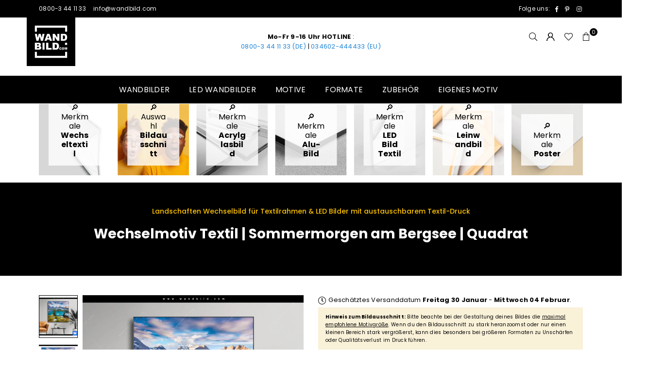

--- FILE ---
content_type: text/html; charset=utf-8
request_url: https://www.wandbild.com/products/wechselmotiv-sommermorgen-am-bergsee-quadrat
body_size: 66128
content:
<!doctype html>
<html
  class="no-js"
  lang="de"
  
>
  <head>
	<script src="//www.wandbild.com/cdn/shop/files/pandectes-rules.js?v=3444490296115132113"></script><script>
    (function () {
      var params = new URLSearchParams(window.location.search);
      if (params.get("modal") === "true") {
        // Klasse an <html> hängen, bevor der Rest gerendert wird
        document.documentElement.classList.add("is-modal");
      }
    })();
  </script> 
  <link href="//www.wandbild.com/cdn/shop/t/44/assets/aa-modal.css?v=183225993827897222261764513631" rel="stylesheet" type="text/css" media="all" />
    
    <!-- SOCIG preview builder app extension first part start -->
    
    
    
    <!-- SOCIG preview builder app extension first part end --><meta charset="utf-8"><meta http-equiv="X-UA-Compatible" content="IE=edge,chrome=1"><meta name="viewport" content="width=device-width, initial-scale=1.0"><meta name="theme-color" content="#000"><meta name="format-detection" content="telephone=no"><link rel="canonical" href="https://www.wandbild.com/products/wechselmotiv-sommermorgen-am-bergsee-quadrat"><link rel="preconnect" href="https://cdn.shopify.com" crossorigin><link rel="dns-prefetch" href="https://www.wandbild.com" crossorigin><link rel="dns-prefetch" href="https://wandbild.myshopify.com" crossorigin><link rel="preconnect" href="https://fonts.shopifycdn.com" crossorigin><link rel="shortcut icon" href="//www.wandbild.com/cdn/shop/files/favicon_32x32.png?v=1699964210" type="image/png"><link rel="apple-touch-icon-precomposed" type="image/png" sizes="152x152" href="//www.wandbild.com/cdn/shop/files/favicon_0db9b2ad-0609-4786-9c9a-a820642043b7_152x.png?v=1699964211"><title>Wechselmotiv ♥️ Sommermorgen am Bergsee | Quadrat | wandbild.com</title><meta name="description" content="Könnten deine Wände auch ein bisschen mehr Pepp vertragen? Na, dann haben wir genau das richtige Wandbild für dich: Das Wechselmotiv mit dem Titel Sommermorgen am Bergsee! Diese Wandbild-Kreation für Spann- und LED Bilder im Quadrat in den Farben Grün, Türkis bringt Schwung in deine Bude. Hier haben wir eine Mischung aus Natürlich - Realistisch und Landschaften, die garantiert für staunende Blicke sorgt. Egal ob in Arzt - Praxis, Büro - Kanzlei, Wohnzimmer - Schlafzimmer oder sogar die öde Büro-Ecke - dieser Austausch-Textildruck rockt sie alle! Und falls du nach einem Ersatzdruck mit Urlaub, Reisen, Berge, Bergsee, See, Wasserspiegelung, Sonne, Sonnenstrahlen, Gebirge, Wasser, Wiese, Natur suchst, das dein Herz höherschlagen lässt, dann haben wir hier genau das Richtige. Los geht&#39;s, mach deine Wände zum Gesprächsthema Nummer eins!"><!-- /snippets/social-meta-tags.liquid --> <meta name="keywords" content="wandbild.com, www.wandbild.com" /><meta name="author" content="Sören Schulz"><meta property="og:site_name" content="wandbild.com"><meta property="og:url" content="https://www.wandbild.com/products/wechselmotiv-sommermorgen-am-bergsee-quadrat"><meta property="og:title" content="Wechselmotiv | Sommermorgen am Bergsee | Quadrat"><meta property="og:type" content="product"><meta property="og:description" content="Könnten deine Wände auch ein bisschen mehr Pepp vertragen? Na, dann haben wir genau das richtige Wandbild für dich: Das Wechselmotiv mit dem Titel Sommermorgen am Bergsee! Diese Wandbild-Kreation für Spann- und LED Bilder im Quadrat in den Farben Grün, Türkis bringt Schwung in deine Bude. Hier haben wir eine Mischung aus Natürlich - Realistisch und Landschaften, die garantiert für staunende Blicke sorgt. Egal ob in Arzt - Praxis, Büro - Kanzlei, Wohnzimmer - Schlafzimmer oder sogar die öde Büro-Ecke - dieser Austausch-Textildruck rockt sie alle! Und falls du nach einem Ersatzdruck mit Urlaub, Reisen, Berge, Bergsee, See, Wasserspiegelung, Sonne, Sonnenstrahlen, Gebirge, Wasser, Wiese, Natur suchst, das dein Herz höherschlagen lässt, dann haben wir hier genau das Richtige. Los geht&#39;s, mach deine Wände zum Gesprächsthema Nummer eins!"><meta property="og:price:amount" content="69,00"><meta property="og:price:currency" content="EUR"><meta property="og:image" content="http://www.wandbild.com/cdn/shop/files/wechselmotiv-sommermorgen-am-bergsee-quadrat-produktvorschau-1_1200x1200.webp?v=1715803217"><meta property="og:image" content="http://www.wandbild.com/cdn/shop/files/wechselmotiv-sommermorgen-am-bergsee-quadrat-motivvorschau-2_1200x1200.webp?v=1715803217"><meta property="og:image" content="http://www.wandbild.com/cdn/shop/files/wechselmotiv-sommermorgen-am-bergsee-quadrat-material-3_1200x1200.webp?v=1715803217"><meta property="og:image:secure_url" content="https://www.wandbild.com/cdn/shop/files/wechselmotiv-sommermorgen-am-bergsee-quadrat-produktvorschau-1_1200x1200.webp?v=1715803217"><meta property="og:image:secure_url" content="https://www.wandbild.com/cdn/shop/files/wechselmotiv-sommermorgen-am-bergsee-quadrat-motivvorschau-2_1200x1200.webp?v=1715803217"><meta property="og:image:secure_url" content="https://www.wandbild.com/cdn/shop/files/wechselmotiv-sommermorgen-am-bergsee-quadrat-material-3_1200x1200.webp?v=1715803217"><meta name="twitter:card" content="summary_large_image"><meta name="twitter:title" content="Wechselmotiv | Sommermorgen am Bergsee | Quadrat"><meta name="twitter:description" content="Könnten deine Wände auch ein bisschen mehr Pepp vertragen? Na, dann haben wir genau das richtige Wandbild für dich: Das Wechselmotiv mit dem Titel Sommermorgen am Bergsee! Diese Wandbild-Kreation für Spann- und LED Bilder im Quadrat in den Farben Grün, Türkis bringt Schwung in deine Bude. Hier haben wir eine Mischung aus Natürlich - Realistisch und Landschaften, die garantiert für staunende Blicke sorgt. Egal ob in Arzt - Praxis, Büro - Kanzlei, Wohnzimmer - Schlafzimmer oder sogar die öde Büro-Ecke - dieser Austausch-Textildruck rockt sie alle! Und falls du nach einem Ersatzdruck mit Urlaub, Reisen, Berge, Bergsee, See, Wasserspiegelung, Sonne, Sonnenstrahlen, Gebirge, Wasser, Wiese, Natur suchst, das dein Herz höherschlagen lässt, dann haben wir hier genau das Richtige. Los geht&#39;s, mach deine Wände zum Gesprächsthema Nummer eins!">
<link rel="preload" as="font" href="//www.wandbild.com/cdn/fonts/poppins/poppins_n4.0ba78fa5af9b0e1a374041b3ceaadf0a43b41362.woff2" type="font/woff2" crossorigin><link rel="preload" as="font" href="//www.wandbild.com/cdn/fonts/poppins/poppins_n7.56758dcf284489feb014a026f3727f2f20a54626.woff2" type="font/woff2" crossorigin><link rel="preload" as="font" href="//www.wandbild.com/cdn/fonts/lato/lato_n4.c3b93d431f0091c8be23185e15c9d1fee1e971c5.woff2" type="font/woff2" crossorigin><link rel="preload" as="font" href="//www.wandbild.com/cdn/fonts/lato/lato_n7.900f219bc7337bc57a7a2151983f0a4a4d9d5dcf.woff2" type="font/woff2" crossorigin><link rel="preload" as="font" href="//www.wandbild.com/cdn/shop/t/44/assets/adorn-icons.woff2?v=23110375483909177801683917175" type="font/woff2" crossorigin><style type="text/css">:root{--ft1:Poppins,sans-serif;--ft2:Poppins,sans-serif;--ft3:Lato,sans-serif;--site_gutter:15px;--grid_gutter:30px;--grid_gutter_sm:15px; --input_height:38px;--input_height_sm:32px;--error:#d20000}*,::after,::before{box-sizing:border-box}article,aside,details,figcaption,figure,footer,header,hgroup,main,menu,nav,section,summary{display:block}body,button,input,select,textarea{font-family:-apple-system,BlinkMacSystemFont,"Segoe UI","Roboto","Oxygen","Ubuntu","Cantarell","Helvetica Neue",sans-serif;-webkit-font-smoothing:antialiased;-webkit-text-size-adjust:100%}a{background-color:transparent}a,a:after,a:before{transition:all .3s ease-in-out}b,strong{font-weight:700;}em{font-style:italic}small{font-size:80%}sub,sup{font-size:75%;line-height:0;position:relative;vertical-align:baseline}sup{top:-.5em}sub{bottom:-.25em}img{max-width:100%;border:0}button,input,optgroup,select,textarea{color:inherit;font:inherit;margin:0;outline:0}button[disabled],input[disabled]{cursor:default}[type=button]::-moz-focus-inner,[type=reset]::-moz-focus-inner,[type=submit]::-moz-focus-inner,button::-moz-focus-inner{border-style:none;padding:0}[type=button]:-moz-focusring,[type=reset]:-moz-focusring,[type=submit]:-moz-focusring,button:-moz-focusring{outline:1px dotted ButtonText}input[type=email],input[type=number],input[type=password],input[type=search]{-webkit-appearance:none;-moz-appearance:none}table{width:100%;border-collapse:collapse;border-spacing:0}td,th{padding:0}textarea{overflow:auto;-webkit-appearance:none;-moz-appearance:none}[tabindex='-1']:focus{outline:0}a,img{outline:0!important;border:0}[role=button],a,button,input,label,select,textarea{touch-action:manipulation}.fl,.flex{display:flex}.fl1,.flex-item{flex:1}.clearfix::after{content:'';display:table;clear:both}.clear{clear:both}.icon__fallback-text,.v-hidden{position:absolute!important;overflow:hidden;clip:rect(0 0 0 0);height:1px;width:1px;margin:-1px;padding:0;border:0}.visibility-hidden{visibility:hidden}.js-focus-hidden:focus{outline:0}.no-js:not(html),.no-js .js{display:none}.no-js .no-js:not(html){display:block}.skip-link:focus{clip:auto;width:auto;height:auto;margin:0;color:#111;background-color:#fff;padding:10px;opacity:1;z-index:10000;transition:none}blockquote{background:#f8f8f8;font-weight:600;font-size:15px;font-style:normal;text-align:center;padding:0 30px;margin:0}.rte blockquote{padding:25px;margin-bottom:20px}blockquote p+cite{margin-top:7.5px}blockquote cite{display:block;font-size:13px;font-style:inherit}code,pre{font-family:Consolas,monospace;font-size:1em}pre{overflow:auto}.rte:last-child{margin-bottom:0}.rte .h1,.rte .h2,.rte .h3,.rte .h4,.rte .h5,.rte .h6,.rte h1,.rte h2,.rte h3,.rte h4,.rte h5,.rte h6{margin-top:15px;margin-bottom:7.5px}.rte .h1:first-child,.rte .h2:first-child,.rte .h3:first-child,.rte .h4:first-child,.rte .h5:first-child,.rte .h6:first-child,.rte h1:first-child,.rte h2:first-child,.rte h3:first-child,.rte h4:first-child,.rte h5:first-child,.rte h6:first-child{margin-top:0}.rte li{margin-bottom:4px;list-style:inherit}.rte li:last-child{margin-bottom:0}.rte-setting{margin-bottom:11.11111px}.rte-setting:last-child{margin-bottom:0}p:last-child{margin-bottom:0}li{list-style:none}.fine-print{font-size:1.07692em;font-style:italic;margin:20px 0}.txt--minor{font-size:80%}.txt--emphasis{font-style:italic}.icon{display:inline-block;width:20px;height:20px;vertical-align:middle;fill:currentColor}.no-svg .icon{display:none}svg.icon:not(.icon--full-color) circle,svg.icon:not(.icon--full-color) ellipse,svg.icon:not(.icon--full-color) g,svg.icon:not(.icon--full-color) line,svg.icon:not(.icon--full-color) path,svg.icon:not(.icon--full-color) polygon,svg.icon:not(.icon--full-color) polyline,svg.icon:not(.icon--full-color) rect,symbol.icon:not(.icon--full-color) circle,symbol.icon:not(.icon--full-color) ellipse,symbol.icon:not(.icon--full-color) g,symbol.icon:not(.icon--full-color) line,symbol.icon:not(.icon--full-color) path,symbol.icon:not(.icon--full-color) polygon,symbol.icon:not(.icon--full-color) polyline,symbol.icon:not(.icon--full-color) rect{fill:inherit;stroke:inherit}.no-svg .icon__fallback-text{position:static!important;overflow:inherit;clip:none;height:auto;width:auto;margin:0}ol,ul{margin:0;padding:0}ol{list-style:decimal}.list--inline{padding:0;margin:0}.list--inline li{display:inline-block;margin-bottom:0;vertical-align:middle}.rte img{height:auto}.rte table{table-layout:fixed}.rte ol,.rte ul{margin:20px 0 30px 30px}.rte ol.list--inline,.rte ul.list--inline{margin-left:0}.rte ul{list-style:disc outside}.rte ul ul{list-style:circle outside}.rte ul ul ul{list-style:square outside}.rte a:not(.btn){padding-bottom:1px}.tc .rte ol,.tc .rte ul,.tc.rte ol,.tc.rte ul{margin-left:0;list-style-position:inside}.rte__table-wrapper{max-width:100%;overflow:auto;-webkit-overflow-scrolling:touch}svg:not(:root){overflow:hidden}.video-wrapper{position:relative;overflow:hidden;max-width:100%;padding-bottom:56.25%;height:0;height:auto}.video-wrapper iframe{position:absolute;top:0;left:0;width:100%;height:100%}form{margin:0}legend{border:0;padding:0}button,input[type=submit],label[for]{cursor:pointer}input[type=text]{-webkit-appearance:none;-moz-appearance:none}[type=checkbox]+label,[type=radio]+label{display:inline-block;margin-bottom:0}textarea{min-height:100px}input[type=checkbox],input[type=radio]{margin:0 5px 0 0;vertical-align:middle}select::-ms-expand{display:none}.label--hidden{position:absolute;height:0;width:0;margin-bottom:0;overflow:hidden;clip:rect(1px,1px,1px,1px)}.form-vertical input,.form-vertical select,.form-vertical textarea{display:block;width:100%}.form-vertical [type=checkbox],.form-vertical [type=radio]{display:inline-block;width:auto;margin-right:5px}.form-vertical .btn,.form-vertical [type=submit]{display:inline-block;width:auto}.grid--table{display:table;table-layout:fixed;width:100%}.grid--table>.gitem{float:none;display:table-cell;vertical-align:middle}.is-transitioning{display:block!important;visibility:visible!important}.mr0{margin:0 !important;}.pd0{ padding:0 !important;}.db{display:block}.dbi{display:inline-block}.dn, .hidden,.btn.loading .txt {display:none}.of_hidden {overflow:hidden}.pa {position:absolute}.pr {position:relative}.fw-300{font-weight:300}.fw-400{font-weight:400}.fw-500{font-weight:500}.fw-600{font-weight:600}b,strong,.fw-700{font-weight:700}em, .em{font-style:italic}.tt-u{text-transform:uppercase}.tt-l{text-transform:lowercase}.tt-c{text-transform:capitalize}.tt-n{text-transform:none}.list-bullet,.list-arrow,.list-square,.order-list{padding:0 0 15px 15px;}.list-bullet li {list-style:disc; padding:4px 0; }.list-bullet ul, .list-circle ul, .list-arrow ul, .order-list li {padding-left:15px;}.list-square li {list-style:square; padding:4px 0; } .list-arrow li {list-style:disclosure-closed; padding:4px 0; }.order-list li {list-style:decimal; padding:4px 0; }.tdn {text-decoration:none!important}.tdu {text-decoration:underline}.imgFt{position:absolute;top:0;left:0;width:100%;height:100%;object-fit:cover; object-position:center; }.imgFl { display:block; width:100%; height:auto; }.imgWrapper { display:block; margin:auto; }.autoHt { height:auto; }.bgImg { background-size:cover; background-repeat:no-repeat; background-position:center; }.grid-sizer{width:25%; position:absolute}.w_auto {width:auto!important}.h_auto{height:auto}.w_100{width:100%!important}.h_100{height:100%!important}.pd10 {padding:10px;}.grid{display:flex;flex-wrap:wrap;list-style:none;margin:0 -7.5px }.gitem{flex:0 0 auto;padding-left:7.5px;padding-right:7.5px;width:100%}.col-1,.rwcols-1 .gitem, .wd100{width:100%}.col-2,.rwcols-2 .gitem,.wd50{width:50%}.col-3,.rwcols-3 .gitem,.wd33{width:33.33333%}.col-4,.rwcols-4 .gitem,.wd25{width:25%}.col-5,.rwcols-5 .gitem,.wd20{width:20%}.col-6,.rwcols-6 .gitem,.wd16{width:16.66667%}.col-7,.rwcols-7 .gitem,.wd14{width:14.28571%}.col-8,.rwcols-8 .gitem,.wd12{width:12.5%}.col-9,.rwcols-9 .gitem,.wd11{width:11.11111%}.col-10,.rwcols-10 .gitem,.wd10{width:10%}.wd30{width:30%}.wd37{width:37.5%}.wd40{width:40%}.wd60{width:60%}.wd62{width:62.5%}.wd66{width:66.66667%}.wd70{width:70%}.wd75{width:75%}.wd80{width:80%}.wd83{width:83.33333%}.wd87{width:87.5%}.wd90{width:90%}.wd100{width:100%}.show{display:block!important}.hide{display:none!important}.grid-products{margin:0 -0.0px}.grid-products .gitem{padding-left:0.0px;padding-right:0.0px}.f-row{flex-direction:row}.f-col{flex-direction:column}.f-wrap{flex-wrap:wrap}.f-nowrap{flex-wrap:nowrap}.f-jcs{justify-content:flex-start}.f-jce{justify-content:flex-end}.f-jcc{justify-content:center}.f-jcsb{justify-content:space-between}.f-jcsa{justify-content:space-around}.f-jcse{justify-content:space-evenly}.f-ais{align-items:flex-start}.f-aie{align-items:flex-end}.f-aic{align-items:center}.f-aib{align-items:baseline}.f-aist{align-items:stretch}.f-acs{align-content:flex-start}.f-ace{align-content:flex-end}.f-acc{align-content:center}.f-acsb{align-content:space-between}.f-acsa{align-content:space-around}.f-acst{align-content:stretch}.f-asa{align-self:auto}.f-ass{align-self:flex-start}.f-ase{align-self:flex-end}.f-asc{align-self:center}.f-asb{align-self:baseline}.f-asst{align-self:stretch}.order0{order:0}.order1{order:1}.order2{order:2}.order3{order:3}.tl{text-align:left!important}.tc{text-align:center!important}.tr{text-align:right!important}.m_auto{margin-left:auto;margin-right:auto}.ml_auto{margin-left:auto}.mr_auto{margin-right:auto}.m0{margin:0!important}.mt0{margin-top:0!important}.ml0{margin-left:0!important}.mr0{margin-right:0!important}.mb0{margin-bottom:0!important}.ml5{margin-left:5px}.mt5{margin-top:5px}.mr5{margin-right:5px}.mb5{margin-bottom:5px}.ml10{margin-left:10px}.mt10{margin-top:10px}.mr10{margin-right:10px}.mb10{margin-bottom:10px}.ml15{margin-left:15px}.mt15{margin-top:15px}.mr15{margin-right:15px}.mb15{margin-bottom:15px}.ml20{margin-left:20px}.mt20{margin-top:20px!important}.mr20{margin-right:20px}.mb20{margin-bottom:20px}.ml25{margin-left:25px}.mt25{margin-top:25px}.mr25{margin-right:25px}.mb25{margin-bottom:25px}.ml30{margin-left:30px}.mt30{margin-top:30px}.mr30{margin-right:30px}.mb30{margin-bottom:30px}.mb35{margin-bottom:35px}.mb40{margin-bottom:40px}.mb45{margin-bottom:45px}.mb50{margin-bottom:50px}@media (min-width:768px){.col-md-1{width:100%}.col-md-2,.rwcols-md-2 .gitem,.wd50-md{width:50%}.col-md-3,.rwcols-md-3 .gitem,.wd33-md{width:33.33333%}.col-md-4,.rwcols-md-4 .gitem,.wd25-md{width:25%}.col-md-5,.rwcols-md-5 .gitem,.wd20-md{width:20%}.col-md-6,.rwcols-md-6 .gitem,.wd16-md{width:16.66667%}.col-md-7,.rwcols-md-7 .gitem,.wd14-md{width:14.28571%}.col-md-8,.rwcols-md-8 .gitem,.wd12-md{width:12.5%}.col-md-9,.rwcols-md-9 .gitem,.wd11-md{width:11.11111%}.col-md-10,.rwcols-md-10 .gitem,.wd10-md{width:10%}.wd30-md{width:30%}.wd37-md{width:37.5%}.wd40-md{width:40%}.wd60-md{width:60%}.wd62-md{width:62.5%}.wd66-md{width:66.66667%}.wd70-md{width:70%}.wd75-md{width:75%}.wd80-md{width:80%}.wd83-md{width:83.33333%}.wd87-md{width:87.5%}.wd90-md{width:90%}.tl-md{text-align:left!important}.tc-md{text-align:center!important}.tr-md{text-align:right!important}.f-row-md{flex-direction:row}.f-col-md{flex-direction:column}.f-wrap-md{flex-wrap:wrap}.f-nowrap-md{flex-wrap:nowrap}.f-jcs-md{justify-content:flex-start}.f-jce-md{justify-content:flex-end}.f-jcc-md{justify-content:center}.f-jcsb-md{justify-content:space-between}.f-jcsa-md{justify-content:space-around}.f-jcse-md{justify-content:space-evenly}.f-ais-md{align-items:flex-start}.f-aie-md{align-items:flex-end}.f-aic-md{align-items:center}.f-aib-md{align-items:baseline}.f-aist-md{align-items:stretch}.f-acs-md{align-content:flex-start}.f-ace-md{align-content:flex-end}.f-acc-md{align-content:center}.f-acsb-md{align-content:space-between}.f-acsa-md{align-content:space-around}.f-acst-md{align-content:stretch}.f-asa-md{align-self:auto}.f-ass-md{align-self:flex-start}.f-ase-md{align-self:flex-end}.f-asc-md{align-self:center}.f-asb-md{align-self:baseline}.f-asst-md{align-self:stretch}.mb0-md{margin-bottom:0}.mb5-md{margin-bottom:5px}.mb10-md{margin-bottom:10px}.mb15-md{margin-bottom:15px}.mb20-md{margin-bottom:20px}.mb25-md{margin-bottom:25px}.mb30-md{margin-bottom:30px}.mb35-md{margin-bottom:35px}.mb40-md{margin-bottom:40px}.mb45-md{margin-bottom:45px}.mb50-md{margin-bottom:50px}}@media (min-width:1025px){.grid{margin:0 -15px }.gitem{padding-left:15px;padding-right:15px }.col-lg-1{width:100%}.col-lg-2,.rwcols-lg-2 .gitem,.wd50-lg{width:50%}.col-lg-3,.rwcols-lg-3 .gitem,.wd33-lg{width:33.33333%}.col-lg-4,.rwcols-lg-4 .gitem,.wd25-lg{width:25%}.col-lg-5,.rwcols-lg-5 .gitem,.wd20-lg{width:20%}.col-lg-6,.rwcols-lg-6 .gitem,.wd16-lg{width:16.66667%}.col-lg-7,.rwcols-lg-7 .gitem,.wd14-lg{width:14.28571%}.col-lg-8,.rwcols-lg-8 .gitem,.wd12-lg{width:12.5%}.col-lg-9,.rwcols-lg-9 .gitem,.wd11-lg{width:11.11111%}.col-lg-10,.rwcols-lg-10 .gitem,.wd10-lg{width:10%}.wd30-lg{width:30%}.wd37-lg{width:37.5%}.wd40-lg{width:40%}.wd60-lg{width:60%}.wd62-lg{width:62.5%}.wd66-lg{width:66.66667%}.wd70-lg{width:70%}.wd75-lg{width:75%}.wd80-lg{width:80%}.wd83-lg{width:83.33333%}.wd87-lg{width:87.5%}.wd90-lg{width:90%}.show-lg{display:block!important}.hide-lg{display:none!important}.f-row-lg{flex-direction:row}.f-col-lg{flex-direction:column}.f-wrap-lg{flex-wrap:wrap}.f-nowrap-lg{flex-wrap:nowrap}.tl-lg {text-align:left!important}.tc-lg {text-align:center!important}.tr-lg {text-align:right!important}.grid-products{margin:0 -10.0px}.grid-products .gitem{padding-left:10.0px;padding-right:10.0px}}@media (min-width:1280px){.col-xl-1{width:100%}.col-xl-2,.rwcols-xl-2 .gitem,.wd50-xl{width:50%}.col-xl-3,.rwcols-xl-3 .gitem,.wd33-xl{width:33.33333%}.col-xl-4,.rwcols-xl-4 .gitem,.wd25-xl{width:25%}.col-xl-5,.rwcols-xl-5 .gitem,.wd20-xl{width:20%}.col-xl-6,.rwcols-xl-6 .gitem,.wd16-xl{width:16.66667%}.col-xl-7,.rwcols-xl-7 .gitem,.wd14-xl{width:14.28571%}.col-xl-8,.rwcols-xl-8 .gitem,.wd12-xl{width:12.5%}.col-xl-9,.rwcols-xl-9 .gitem,.wd11-xl{width:11.11111%}.col-xl-10,.rwcols-xl-10 .gitem,.wd10-xl{width:10%}.wd30-xl{width:30%}.wd37-xl{width:37.5%}.wd40-xl{width:40%}.wd60-xl{width:60%}.wd62-xl{width:62.5%}.wd66-xl{width:66.66667%}.wd70-xl{width:70%}.wd75-xl{width:75%}.wd80-xl{width:80%}.wd83-xl{width:83.33333%}.wd87-xl{width:87.5%}.wd90-xl{width:90%}.show-xl{display:block!important}.hide-xl{display:none!important}.f-wrap-xl{flex-wrap:wrap}.f-col-xl{flex-direction:column}.tl-xl {text-align:left!important}.tc-xl {text-align:center!important}.tr-xl {text-align:right!important}}@media only screen and (min-width:768px) and (max-width:1025px){.show-md{display:block!important}.hide-md{display:none!important}}@media only screen and (max-width:767px){.show-sm{display:block!important}.hide-sm{display:none!important}}@font-face{font-family:Adorn-Icons;src:url("//www.wandbild.com/cdn/shop/t/44/assets/adorn-icons.woff2?v=23110375483909177801683917175") format('woff2'),url("//www.wandbild.com/cdn/shop/t/44/assets/adorn-icons.woff?v=3660380726993999231683917175") format('woff');font-weight:400;font-style:normal;font-display:swap}.at{font:normal normal normal 15px/1 Adorn-Icons;speak:none;text-transform:none;display:inline-block;vertical-align:middle;text-rendering:auto;-webkit-font-smoothing:antialiased;-moz-osx-font-smoothing:grayscale}@font-face {font-family: Poppins;font-weight: 300;font-style: normal;font-display: swap;src: url("//www.wandbild.com/cdn/fonts/poppins/poppins_n3.05f58335c3209cce17da4f1f1ab324ebe2982441.woff2") format("woff2"), url("//www.wandbild.com/cdn/fonts/poppins/poppins_n3.6971368e1f131d2c8ff8e3a44a36b577fdda3ff5.woff") format("woff");}@font-face {font-family: Poppins;font-weight: 400;font-style: normal;font-display: swap;src: url("//www.wandbild.com/cdn/fonts/poppins/poppins_n4.0ba78fa5af9b0e1a374041b3ceaadf0a43b41362.woff2") format("woff2"), url("//www.wandbild.com/cdn/fonts/poppins/poppins_n4.214741a72ff2596839fc9760ee7a770386cf16ca.woff") format("woff");}@font-face {font-family: Poppins;font-weight: 500;font-style: normal;font-display: swap;src: url("//www.wandbild.com/cdn/fonts/poppins/poppins_n5.ad5b4b72b59a00358afc706450c864c3c8323842.woff2") format("woff2"), url("//www.wandbild.com/cdn/fonts/poppins/poppins_n5.33757fdf985af2d24b32fcd84c9a09224d4b2c39.woff") format("woff");}@font-face {font-family: Poppins;font-weight: 600;font-style: normal;font-display: swap;src: url("//www.wandbild.com/cdn/fonts/poppins/poppins_n6.aa29d4918bc243723d56b59572e18228ed0786f6.woff2") format("woff2"), url("//www.wandbild.com/cdn/fonts/poppins/poppins_n6.5f815d845fe073750885d5b7e619ee00e8111208.woff") format("woff");}@font-face {font-family: Poppins;font-weight: 700;font-style: normal;font-display: swap;src: url("//www.wandbild.com/cdn/fonts/poppins/poppins_n7.56758dcf284489feb014a026f3727f2f20a54626.woff2") format("woff2"), url("//www.wandbild.com/cdn/fonts/poppins/poppins_n7.f34f55d9b3d3205d2cd6f64955ff4b36f0cfd8da.woff") format("woff");}@font-face {font-family: Lato;font-weight: 300;font-style: normal;font-display: swap;src: url("//www.wandbild.com/cdn/fonts/lato/lato_n3.a7080ececf6191f1dd5b0cb021691ca9b855c876.woff2") format("woff2"), url("//www.wandbild.com/cdn/fonts/lato/lato_n3.61e34b2ff7341f66543eb08e8c47eef9e1cde558.woff") format("woff");}@font-face {font-family: Lato;font-weight: 400;font-style: normal;font-display: swap;src: url("//www.wandbild.com/cdn/fonts/lato/lato_n4.c3b93d431f0091c8be23185e15c9d1fee1e971c5.woff2") format("woff2"), url("//www.wandbild.com/cdn/fonts/lato/lato_n4.d5c00c781efb195594fd2fd4ad04f7882949e327.woff") format("woff");}@font-face {font-family: Lato;font-weight: 500;font-style: normal;font-display: swap;src: url("//www.wandbild.com/cdn/fonts/lato/lato_n5.b2fec044fbe05725e71d90882e5f3b21dae2efbd.woff2") format("woff2"), url("//www.wandbild.com/cdn/fonts/lato/lato_n5.f25a9a5c73ff9372e69074488f99e8ac702b5447.woff") format("woff");}@font-face {font-family: Lato;font-weight: 600;font-style: normal;font-display: swap;src: url("//www.wandbild.com/cdn/fonts/lato/lato_n6.38d0e3b23b74a60f769c51d1df73fac96c580d59.woff2") format("woff2"), url("//www.wandbild.com/cdn/fonts/lato/lato_n6.3365366161bdcc36a3f97cfbb23954d8c4bf4079.woff") format("woff");}@font-face {font-family: Lato;font-weight: 700;font-style: normal;font-display: swap;src: url("//www.wandbild.com/cdn/fonts/lato/lato_n7.900f219bc7337bc57a7a2151983f0a4a4d9d5dcf.woff2") format("woff2"), url("//www.wandbild.com/cdn/fonts/lato/lato_n7.a55c60751adcc35be7c4f8a0313f9698598612ee.woff") format("woff");}.page-width { margin:0 auto; padding-left:10px; padding-right:10px; max-width:1200px; }.fullwidth { max-width:100%; padding-left:10px; padding-right:10px; }@media only screen and (min-width:766px) { .page-width { padding-left:15px; padding-right:15px; }.fullwidth { padding-left:15px; padding-right:15px; }}@media only screen and (min-width:1280px){.fullwidth { padding-left:80px; padding-right:80px; }}.fullwidth.npd { padding-left:0; padding-right:0; }</style><link rel="stylesheet" href="//www.wandbild.com/cdn/shop/t/44/assets/theme.css?v=137220773163359094181761660652" type="text/css" media="all">    <script src="//www.wandbild.com/cdn/shop/t/44/assets/lazysizes.js?v=87699819761267479901683917176" async></script>  <script src="//www.wandbild.com/cdn/shop/t/44/assets/jquery.min.js?v=115860211936397945481683917176"defer="defer"></script>    <script>var theme = {strings:{addToCart:"In den Warenkorb",preOrder:"Vorbestellen",soldOut:"Ausverkauft",unavailable:"Nicht verfügbar",showMore:"Mehr anzeigen",showLess:"Weniger anzeigen"},mlcurrency:false,moneyFormat:"\u003cspan class=money\u003e€{{amount_with_comma_separator}}\u003c\/span\u003e",currencyFormat:"money_with_currency_format",shopCurrency:"EUR",autoCurrencies:true,money_currency_format:"€{{amount_with_comma_separator}} EUR",money_format:"€{{amount_with_comma_separator}}",ajax_cart:false,fixedHeader:true,animation:true,animationMobile:true,searchresult:"Alle Ergebnisse anzeigen",wlAvailable:"Verfügbar in der Wunschliste",rtl:false,};document.documentElement.className = document.documentElement.className.replace('no-js', 'js');var Metatheme = null,thm = 'Avone', shpeml = 'info@wandbild.com', dmn = window.location.hostname;        window.lazySizesConfig = window.lazySizesConfig || {};window.lazySizesConfig.loadMode = 1;      window.lazySizesConfig.loadHidden = false;        window.shopUrl = 'https://www.wandbild.com';      window.routes = {        cart_add_url: '/cart/add',        cart_change_url: '/cart/change',        cart_update_url: '/cart/update',        cart_url: '/cart',        predictive_search_url: '/search/suggest'      };      window.cartStrings = {        error: `Fehler`,        quantityError: ``      };</script><script src="//www.wandbild.com/cdn/shop/t/44/assets/vendor.js?v=154559527474465178371683917176" defer="defer"></script>
   <script>window.performance && window.performance.mark && window.performance.mark('shopify.content_for_header.start');</script><meta name="google-site-verification" content="BDxYKt-UOlFdVpkJ_KgCIL0Fv_ptQzQ_Dg-GhxmBkaA">
<meta id="shopify-digital-wallet" name="shopify-digital-wallet" content="/47628419227/digital_wallets/dialog">
<meta name="shopify-checkout-api-token" content="ebb79f49bc1b2632ae0782d2de96b691">
<meta id="in-context-paypal-metadata" data-shop-id="47628419227" data-venmo-supported="false" data-environment="production" data-locale="de_DE" data-paypal-v4="true" data-currency="EUR">
<link rel="alternate" hreflang="x-default" href="https://www.wandbild.com/products/wechselmotiv-sommermorgen-am-bergsee-quadrat">
<link rel="alternate" hreflang="de-AT" href="https://www.wandbild.com/de-at/products/wechselmotiv-sommermorgen-am-bergsee-quadrat">
<link rel="alternate" hreflang="de-DE" href="https://www.wandbild.com/products/wechselmotiv-sommermorgen-am-bergsee-quadrat">
<link rel="alternate" type="application/json+oembed" href="https://www.wandbild.com/products/wechselmotiv-sommermorgen-am-bergsee-quadrat.oembed">
<script async="async" data-src="/checkouts/internal/preloads.js?locale=de-DE"></script>
<link rel="preconnect" href="https://shop.app" crossorigin="anonymous">
<script async="async" data-src="https://shop.app/checkouts/internal/preloads.js?locale=de-DE&shop_id=47628419227" crossorigin="anonymous"></script>
<script id="apple-pay-shop-capabilities" type="application/json">{"shopId":47628419227,"countryCode":"DE","currencyCode":"EUR","merchantCapabilities":["supports3DS"],"merchantId":"gid:\/\/shopify\/Shop\/47628419227","merchantName":"wandbild.com","requiredBillingContactFields":["postalAddress","email","phone"],"requiredShippingContactFields":["postalAddress","email","phone"],"shippingType":"shipping","supportedNetworks":["visa","maestro","masterCard","amex"],"total":{"type":"pending","label":"wandbild.com","amount":"1.00"},"shopifyPaymentsEnabled":true,"supportsSubscriptions":true}</script>
<script id="shopify-features" type="application/json">{"accessToken":"ebb79f49bc1b2632ae0782d2de96b691","betas":["rich-media-storefront-analytics"],"domain":"www.wandbild.com","predictiveSearch":true,"shopId":47628419227,"locale":"de"}</script>
<script>var Shopify = Shopify || {};
Shopify.shop = "wandbild.myshopify.com";
Shopify.locale = "de";
Shopify.currency = {"active":"EUR","rate":"1.0"};
Shopify.country = "DE";
Shopify.theme = {"name":"wandbild.com","id":142819852554,"schema_name":"Avone","schema_version":"5.1","theme_store_id":null,"role":"main"};
Shopify.theme.handle = "null";
Shopify.theme.style = {"id":null,"handle":null};
Shopify.cdnHost = "www.wandbild.com/cdn";
Shopify.routes = Shopify.routes || {};
Shopify.routes.root = "/";</script>
<script type="module">!function(o){(o.Shopify=o.Shopify||{}).modules=!0}(window);</script>
<script>!function(o){function n(){var o=[];function n(){o.push(Array.prototype.slice.apply(arguments))}return n.q=o,n}var t=o.Shopify=o.Shopify||{};t.loadFeatures=n(),t.autoloadFeatures=n()}(window);</script>
<script>
  window.ShopifyPay = window.ShopifyPay || {};
  window.ShopifyPay.apiHost = "shop.app\/pay";
  window.ShopifyPay.redirectState = null;
</script>
<script id="shop-js-analytics" type="application/json">{"pageType":"product"}</script>
<script defer="defer" async type="module" data-src="//www.wandbild.com/cdn/shopifycloud/shop-js/modules/v2/client.init-shop-cart-sync_kxAhZfSm.de.esm.js"></script>
<script defer="defer" async type="module" data-src="//www.wandbild.com/cdn/shopifycloud/shop-js/modules/v2/chunk.common_5BMd6ono.esm.js"></script>
<script type="module">
  await import("//www.wandbild.com/cdn/shopifycloud/shop-js/modules/v2/client.init-shop-cart-sync_kxAhZfSm.de.esm.js");
await import("//www.wandbild.com/cdn/shopifycloud/shop-js/modules/v2/chunk.common_5BMd6ono.esm.js");

  window.Shopify.SignInWithShop?.initShopCartSync?.({"fedCMEnabled":true,"windoidEnabled":true});

</script>
<script>
  window.Shopify = window.Shopify || {};
  if (!window.Shopify.featureAssets) window.Shopify.featureAssets = {};
  window.Shopify.featureAssets['shop-js'] = {"shop-cart-sync":["modules/v2/client.shop-cart-sync_81xuAXRO.de.esm.js","modules/v2/chunk.common_5BMd6ono.esm.js"],"init-fed-cm":["modules/v2/client.init-fed-cm_B2l2C8gd.de.esm.js","modules/v2/chunk.common_5BMd6ono.esm.js"],"shop-button":["modules/v2/client.shop-button_DteRmTIv.de.esm.js","modules/v2/chunk.common_5BMd6ono.esm.js"],"init-windoid":["modules/v2/client.init-windoid_BrVTPDHy.de.esm.js","modules/v2/chunk.common_5BMd6ono.esm.js"],"shop-cash-offers":["modules/v2/client.shop-cash-offers_uZhaqfcC.de.esm.js","modules/v2/chunk.common_5BMd6ono.esm.js","modules/v2/chunk.modal_DhTZgVSk.esm.js"],"shop-toast-manager":["modules/v2/client.shop-toast-manager_lTRStNPf.de.esm.js","modules/v2/chunk.common_5BMd6ono.esm.js"],"init-shop-email-lookup-coordinator":["modules/v2/client.init-shop-email-lookup-coordinator_BhyMm2Vh.de.esm.js","modules/v2/chunk.common_5BMd6ono.esm.js"],"pay-button":["modules/v2/client.pay-button_uIj7-e2V.de.esm.js","modules/v2/chunk.common_5BMd6ono.esm.js"],"avatar":["modules/v2/client.avatar_BTnouDA3.de.esm.js"],"init-shop-cart-sync":["modules/v2/client.init-shop-cart-sync_kxAhZfSm.de.esm.js","modules/v2/chunk.common_5BMd6ono.esm.js"],"shop-login-button":["modules/v2/client.shop-login-button_hqVUT9QF.de.esm.js","modules/v2/chunk.common_5BMd6ono.esm.js","modules/v2/chunk.modal_DhTZgVSk.esm.js"],"init-customer-accounts-sign-up":["modules/v2/client.init-customer-accounts-sign-up_0Oyvgx7Z.de.esm.js","modules/v2/client.shop-login-button_hqVUT9QF.de.esm.js","modules/v2/chunk.common_5BMd6ono.esm.js","modules/v2/chunk.modal_DhTZgVSk.esm.js"],"init-shop-for-new-customer-accounts":["modules/v2/client.init-shop-for-new-customer-accounts_DojLPa1w.de.esm.js","modules/v2/client.shop-login-button_hqVUT9QF.de.esm.js","modules/v2/chunk.common_5BMd6ono.esm.js","modules/v2/chunk.modal_DhTZgVSk.esm.js"],"init-customer-accounts":["modules/v2/client.init-customer-accounts_DWlFj6gc.de.esm.js","modules/v2/client.shop-login-button_hqVUT9QF.de.esm.js","modules/v2/chunk.common_5BMd6ono.esm.js","modules/v2/chunk.modal_DhTZgVSk.esm.js"],"shop-follow-button":["modules/v2/client.shop-follow-button_BEIcZOGj.de.esm.js","modules/v2/chunk.common_5BMd6ono.esm.js","modules/v2/chunk.modal_DhTZgVSk.esm.js"],"lead-capture":["modules/v2/client.lead-capture_BSpzCmmh.de.esm.js","modules/v2/chunk.common_5BMd6ono.esm.js","modules/v2/chunk.modal_DhTZgVSk.esm.js"],"checkout-modal":["modules/v2/client.checkout-modal_8HiTfxyj.de.esm.js","modules/v2/chunk.common_5BMd6ono.esm.js","modules/v2/chunk.modal_DhTZgVSk.esm.js"],"shop-login":["modules/v2/client.shop-login_Fe0VhLV0.de.esm.js","modules/v2/chunk.common_5BMd6ono.esm.js","modules/v2/chunk.modal_DhTZgVSk.esm.js"],"payment-terms":["modules/v2/client.payment-terms_C8PkVPzh.de.esm.js","modules/v2/chunk.common_5BMd6ono.esm.js","modules/v2/chunk.modal_DhTZgVSk.esm.js"]};
</script>
<script>(function() {
  var isLoaded = false;
  function asyncLoad() {
    if (isLoaded) return;
    isLoaded = true;
    var urls = ["https:\/\/loox.io\/widget\/VJZ3-xe0QF\/loox.1640638903075.js?shop=wandbild.myshopify.com","https:\/\/tseish-app.connect.trustedshops.com\/esc.js?apiBaseUrl=aHR0cHM6Ly90c2Vpc2gtYXBwLmNvbm5lY3QudHJ1c3RlZHNob3BzLmNvbQ==\u0026instanceId=d2FuZGJpbGQubXlzaG9waWZ5LmNvbQ==\u0026shop=wandbild.myshopify.com"];
    for (var i = 0; i < urls.length; i++) {
      var s = document.createElement('script');
      s.type = 'text/javascript';
      s.async = true;
      s.src = urls[i];
      var x = document.getElementsByTagName('script')[0];
      x.parentNode.insertBefore(s, x);
    }
  };
  document.addEventListener('StartAsyncLoading',function(event){asyncLoad();});if(window.attachEvent) {
    window.attachEvent('onload', function(){});
  } else {
    window.addEventListener('load', function(){}, false);
  }
})();</script>
<script id="__st">var __st={"a":47628419227,"offset":3600,"reqid":"b1b71abb-0da9-422f-9146-7fd6e1d76802-1769025233","pageurl":"www.wandbild.com\/products\/wechselmotiv-sommermorgen-am-bergsee-quadrat","u":"75ee6b45a92c","p":"product","rtyp":"product","rid":7150959493275};</script>
<script>window.ShopifyPaypalV4VisibilityTracking = true;</script>
<script id="captcha-bootstrap">!function(){'use strict';const t='contact',e='account',n='new_comment',o=[[t,t],['blogs',n],['comments',n],[t,'customer']],c=[[e,'customer_login'],[e,'guest_login'],[e,'recover_customer_password'],[e,'create_customer']],r=t=>t.map((([t,e])=>`form[action*='/${t}']:not([data-nocaptcha='true']) input[name='form_type'][value='${e}']`)).join(','),a=t=>()=>t?[...document.querySelectorAll(t)].map((t=>t.form)):[];function s(){const t=[...o],e=r(t);return a(e)}const i='password',u='form_key',d=['recaptcha-v3-token','g-recaptcha-response','h-captcha-response',i],f=()=>{try{return window.sessionStorage}catch{return}},m='__shopify_v',_=t=>t.elements[u];function p(t,e,n=!1){try{const o=window.sessionStorage,c=JSON.parse(o.getItem(e)),{data:r}=function(t){const{data:e,action:n}=t;return t[m]||n?{data:e,action:n}:{data:t,action:n}}(c);for(const[e,n]of Object.entries(r))t.elements[e]&&(t.elements[e].value=n);n&&o.removeItem(e)}catch(o){console.error('form repopulation failed',{error:o})}}const l='form_type',E='cptcha';function T(t){t.dataset[E]=!0}const w=window,h=w.document,L='Shopify',v='ce_forms',y='captcha';let A=!1;((t,e)=>{const n=(g='f06e6c50-85a8-45c8-87d0-21a2b65856fe',I='https://cdn.shopify.com/shopifycloud/storefront-forms-hcaptcha/ce_storefront_forms_captcha_hcaptcha.v1.5.2.iife.js',D={infoText:'Durch hCaptcha geschützt',privacyText:'Datenschutz',termsText:'Allgemeine Geschäftsbedingungen'},(t,e,n)=>{const o=w[L][v],c=o.bindForm;if(c)return c(t,g,e,D).then(n);var r;o.q.push([[t,g,e,D],n]),r=I,A||(h.body.append(Object.assign(h.createElement('script'),{id:'captcha-provider',async:!0,src:r})),A=!0)});var g,I,D;w[L]=w[L]||{},w[L][v]=w[L][v]||{},w[L][v].q=[],w[L][y]=w[L][y]||{},w[L][y].protect=function(t,e){n(t,void 0,e),T(t)},Object.freeze(w[L][y]),function(t,e,n,w,h,L){const[v,y,A,g]=function(t,e,n){const i=e?o:[],u=t?c:[],d=[...i,...u],f=r(d),m=r(i),_=r(d.filter((([t,e])=>n.includes(e))));return[a(f),a(m),a(_),s()]}(w,h,L),I=t=>{const e=t.target;return e instanceof HTMLFormElement?e:e&&e.form},D=t=>v().includes(t);t.addEventListener('submit',(t=>{const e=I(t);if(!e)return;const n=D(e)&&!e.dataset.hcaptchaBound&&!e.dataset.recaptchaBound,o=_(e),c=g().includes(e)&&(!o||!o.value);(n||c)&&t.preventDefault(),c&&!n&&(function(t){try{if(!f())return;!function(t){const e=f();if(!e)return;const n=_(t);if(!n)return;const o=n.value;o&&e.removeItem(o)}(t);const e=Array.from(Array(32),(()=>Math.random().toString(36)[2])).join('');!function(t,e){_(t)||t.append(Object.assign(document.createElement('input'),{type:'hidden',name:u})),t.elements[u].value=e}(t,e),function(t,e){const n=f();if(!n)return;const o=[...t.querySelectorAll(`input[type='${i}']`)].map((({name:t})=>t)),c=[...d,...o],r={};for(const[a,s]of new FormData(t).entries())c.includes(a)||(r[a]=s);n.setItem(e,JSON.stringify({[m]:1,action:t.action,data:r}))}(t,e)}catch(e){console.error('failed to persist form',e)}}(e),e.submit())}));const S=(t,e)=>{t&&!t.dataset[E]&&(n(t,e.some((e=>e===t))),T(t))};for(const o of['focusin','change'])t.addEventListener(o,(t=>{const e=I(t);D(e)&&S(e,y())}));const B=e.get('form_key'),M=e.get(l),P=B&&M;t.addEventListener('DOMContentLoaded',(()=>{const t=y();if(P)for(const e of t)e.elements[l].value===M&&p(e,B);[...new Set([...A(),...v().filter((t=>'true'===t.dataset.shopifyCaptcha))])].forEach((e=>S(e,t)))}))}(h,new URLSearchParams(w.location.search),n,t,e,['guest_login'])})(!0,!0)}();</script>
<script integrity="sha256-4kQ18oKyAcykRKYeNunJcIwy7WH5gtpwJnB7kiuLZ1E=" data-source-attribution="shopify.loadfeatures" defer="defer" data-src="//www.wandbild.com/cdn/shopifycloud/storefront/assets/storefront/load_feature-a0a9edcb.js" crossorigin="anonymous"></script>
<script crossorigin="anonymous" defer="defer" data-src="//www.wandbild.com/cdn/shopifycloud/storefront/assets/shopify_pay/storefront-65b4c6d7.js?v=20250812"></script>
<script data-source-attribution="shopify.dynamic_checkout.dynamic.init">var Shopify=Shopify||{};Shopify.PaymentButton=Shopify.PaymentButton||{isStorefrontPortableWallets:!0,init:function(){window.Shopify.PaymentButton.init=function(){};var t=document.createElement("script");t.data-src="https://www.wandbild.com/cdn/shopifycloud/portable-wallets/latest/portable-wallets.de.js",t.type="module",document.head.appendChild(t)}};
</script>
<script data-source-attribution="shopify.dynamic_checkout.buyer_consent">
  function portableWalletsHideBuyerConsent(e){var t=document.getElementById("shopify-buyer-consent"),n=document.getElementById("shopify-subscription-policy-button");t&&n&&(t.classList.add("hidden"),t.setAttribute("aria-hidden","true"),n.removeEventListener("click",e))}function portableWalletsShowBuyerConsent(e){var t=document.getElementById("shopify-buyer-consent"),n=document.getElementById("shopify-subscription-policy-button");t&&n&&(t.classList.remove("hidden"),t.removeAttribute("aria-hidden"),n.addEventListener("click",e))}window.Shopify?.PaymentButton&&(window.Shopify.PaymentButton.hideBuyerConsent=portableWalletsHideBuyerConsent,window.Shopify.PaymentButton.showBuyerConsent=portableWalletsShowBuyerConsent);
</script>
<script data-source-attribution="shopify.dynamic_checkout.cart.bootstrap">document.addEventListener("DOMContentLoaded",(function(){function t(){return document.querySelector("shopify-accelerated-checkout-cart, shopify-accelerated-checkout")}if(t())Shopify.PaymentButton.init();else{new MutationObserver((function(e,n){t()&&(Shopify.PaymentButton.init(),n.disconnect())})).observe(document.body,{childList:!0,subtree:!0})}}));
</script>
<link id="shopify-accelerated-checkout-styles" rel="stylesheet" media="screen" href="https://www.wandbild.com/cdn/shopifycloud/portable-wallets/latest/accelerated-checkout-backwards-compat.css" crossorigin="anonymous">
<style id="shopify-accelerated-checkout-cart">
        #shopify-buyer-consent {
  margin-top: 1em;
  display: inline-block;
  width: 100%;
}

#shopify-buyer-consent.hidden {
  display: none;
}

#shopify-subscription-policy-button {
  background: none;
  border: none;
  padding: 0;
  text-decoration: underline;
  font-size: inherit;
  cursor: pointer;
}

#shopify-subscription-policy-button::before {
  box-shadow: none;
}

      </style>

<script>window.performance && window.performance.mark && window.performance.mark('shopify.content_for_header.end');</script><script>var loox_global_hash = '1769021282595';</script><script>var loox_floating_widget = {"active":true,"rtl":false,"default_text":"Bewertungen","position":"right","button_text":"Bewertungen","button_bg_color":"1C83D7","button_text_color":"FFFFFF","display_on_home_page":true,"display_on_product_page":true,"display_on_cart_page":true,"display_on_other_pages":true,"hide_on_mobile":false,"border_radius":{"key":"extraRounded","value":"16px","label":"Extra Rounded"},"orientation":"flipped"};
</script><style>.loox-reviews-default { max-width: 1200px; margin: 0 auto; }.loox-rating .loox-icon { color:#f9ca4f; }
:root { --lxs-rating-icon-color: #f9ca4f; }</style>
    <!-- SOCIG preview builder app extension second part start -->
    
    
    
    <!-- SOCIG preview builder app extension second part end -->
    
    <!-- Google Tag Manager -->
    <script>
      (function(w,d,s,l,i){w[l]=w[l]||[];w[l].push({'gtm.start':
      new Date().getTime(),event:'gtm.js'});var f=d.getElementsByTagName(s)[0],
      j=d.createElement(s),dl=l!='dataLayer'?'&l='+l:'';j.async=true;j.src=
      'https://www.googletagmanager.com/gtm.js?id='+i+dl;f.parentNode.insertBefore(j,f);
      })(window,document,'script','dataLayer','GTM-MTDJBF42');
    </script>
    <!-- End Google Tag Manager -->

    <script type="text/javascript">
        (function(c,l,a,r,i,t,y){
            c[a]=c[a]||function(){(c[a].q=c[a].q||[]).push(arguments)};
            t=l.createElement(r);t.async=1;t.src="https://www.clarity.ms/tag/"+i;
            y=l.getElementsByTagName(r)[0];y.parentNode.insertBefore(t,y);
        })(window, document, "clarity", "script", "or5q36dcwy");
    </script>
    
  <!-- BEGIN app block: shopify://apps/pandectes-gdpr/blocks/banner/58c0baa2-6cc1-480c-9ea6-38d6d559556a -->
  
    
      <!-- TCF is active, scripts are loaded above -->
      
      <script>
        
          window.PandectesSettings = {"store":{"id":47628419227,"plan":"plus","theme":"wandbild.com","primaryLocale":"de","adminMode":false,"headless":false,"storefrontRootDomain":"","checkoutRootDomain":"","storefrontAccessToken":""},"tsPublished":1744105567,"declaration":{"showType":true,"showPurpose":false,"showProvider":false,"declIntroText":"Wir verwenden Cookies, um die Funktionalität der Website zu optimieren, die Leistung zu analysieren und Ihnen ein personalisiertes Erlebnis zu bieten. Einige Cookies sind für den ordnungsgemäßen Betrieb der Website unerlässlich. Diese Cookies können nicht deaktiviert werden. In diesem Fenster können Sie Ihre Präferenzen für Cookies verwalten.","showDateGenerated":true},"language":{"unpublished":[],"languageMode":"Single","fallbackLanguage":"de","languageDetection":"browser","languagesSupported":[]},"texts":{"managed":{"headerText":{"de":"Wir respektieren deine Privatsphäre"},"consentText":{"de":"Mit deinen digitalen Krümeln (Cookies) können wir nicht nur schöne Kekse für Oma backen, sondern auch sehen welche Bilder beliebt sind, um noch mehr neue und schöne Motive anzubieten :- )"},"linkText":{"de":"Mehr erfahren"},"imprintText":{"de":"Impressum"},"googleLinkText":{"de":"Googles Datenschutzbestimmungen"},"allowButtonText":{"de":"Annehmen"},"denyButtonText":{"de":"Ablehnen"},"dismissButtonText":{"de":"Okay"},"leaveSiteButtonText":{"de":"Diese Seite verlassen"},"preferencesButtonText":{"de":"Einstellungen"},"cookiePolicyText":{"de":"Cookie-Richtlinie"},"preferencesPopupTitleText":{"de":"Einwilligungseinstellungen verwalten"},"preferencesPopupIntroText":{"de":"Wir verwenden Cookies, um die Funktionalität der Website zu optimieren, die Leistung zu analysieren und Ihnen ein personalisiertes Erlebnis zu bieten. Einige Cookies sind für den ordnungsgemäßen Betrieb der Website unerlässlich. Diese Cookies können nicht deaktiviert werden. In diesem Fenster können Sie Ihre Präferenzen für Cookies verwalten."},"preferencesPopupSaveButtonText":{"de":"Auswahl speichern"},"preferencesPopupCloseButtonText":{"de":"Schließen"},"preferencesPopupAcceptAllButtonText":{"de":"Alles Akzeptieren"},"preferencesPopupRejectAllButtonText":{"de":"Alles ablehnen"},"cookiesDetailsText":{"de":"Cookie-Details"},"preferencesPopupAlwaysAllowedText":{"de":"Immer erlaubt"},"accessSectionParagraphText":{"de":"Sie haben das Recht, jederzeit auf Ihre Daten zuzugreifen."},"accessSectionTitleText":{"de":"Datenübertragbarkeit"},"accessSectionAccountInfoActionText":{"de":"persönliche Daten"},"accessSectionDownloadReportActionText":{"de":"Alle Daten anfordern"},"accessSectionGDPRRequestsActionText":{"de":"Anfragen betroffener Personen"},"accessSectionOrdersRecordsActionText":{"de":"Aufträge"},"rectificationSectionParagraphText":{"de":"Sie haben das Recht, die Aktualisierung Ihrer Daten zu verlangen, wann immer Sie dies für angemessen halten."},"rectificationSectionTitleText":{"de":"Datenberichtigung"},"rectificationCommentPlaceholder":{"de":"Beschreiben Sie, was Sie aktualisieren möchten"},"rectificationCommentValidationError":{"de":"Kommentar ist erforderlich"},"rectificationSectionEditAccountActionText":{"de":"Aktualisierung anfordern"},"erasureSectionTitleText":{"de":"Recht auf Löschung"},"erasureSectionParagraphText":{"de":"Sie haben das Recht, die Löschung aller Ihrer Daten zu verlangen. Danach können Sie nicht mehr auf Ihr Konto zugreifen."},"erasureSectionRequestDeletionActionText":{"de":"Löschung personenbezogener Daten anfordern"},"consentDate":{"de":"Zustimmungsdatum"},"consentId":{"de":"Einwilligungs-ID"},"consentSectionChangeConsentActionText":{"de":"Einwilligungspräferenz ändern"},"consentSectionConsentedText":{"de":"Sie haben der Cookie-Richtlinie dieser Website zugestimmt am"},"consentSectionNoConsentText":{"de":"Sie haben der Cookie-Richtlinie dieser Website nicht zugestimmt."},"consentSectionTitleText":{"de":"Ihre Cookie-Einwilligung"},"consentStatus":{"de":"Einwilligungspräferenz"},"confirmationFailureMessage":{"de":"Ihre Anfrage wurde nicht bestätigt. Bitte versuchen Sie es erneut und wenn das Problem weiterhin besteht, wenden Sie sich an den Ladenbesitzer, um Hilfe zu erhalten"},"confirmationFailureTitle":{"de":"Ein Problem ist aufgetreten"},"confirmationSuccessMessage":{"de":"Wir werden uns in Kürze zu Ihrem Anliegen bei Ihnen melden."},"confirmationSuccessTitle":{"de":"Ihre Anfrage wurde bestätigt"},"guestsSupportEmailFailureMessage":{"de":"Ihre Anfrage wurde nicht übermittelt. Bitte versuchen Sie es erneut und wenn das Problem weiterhin besteht, wenden Sie sich an den Shop-Inhaber, um Hilfe zu erhalten."},"guestsSupportEmailFailureTitle":{"de":"Ein Problem ist aufgetreten"},"guestsSupportEmailPlaceholder":{"de":"E-Mail-Addresse"},"guestsSupportEmailSuccessMessage":{"de":"Wenn Sie als Kunde dieses Shops registriert sind, erhalten Sie in Kürze eine E-Mail mit Anweisungen zum weiteren Vorgehen."},"guestsSupportEmailSuccessTitle":{"de":"Vielen Dank für die Anfrage"},"guestsSupportEmailValidationError":{"de":"Email ist ungültig"},"guestsSupportInfoText":{"de":"Bitte loggen Sie sich mit Ihrem Kundenkonto ein, um fortzufahren."},"submitButton":{"de":"einreichen"},"submittingButton":{"de":"Senden..."},"cancelButton":{"de":"Abbrechen"},"declIntroText":{"de":"Wir verwenden Cookies, um die Funktionalität der Website zu optimieren, die Leistung zu analysieren und Ihnen ein personalisiertes Erlebnis zu bieten. Einige Cookies sind für den ordnungsgemäßen Betrieb der Website unerlässlich. Diese Cookies können nicht deaktiviert werden. In diesem Fenster können Sie Ihre Präferenzen für Cookies verwalten."},"declName":{"de":"Name"},"declPurpose":{"de":"Zweck"},"declType":{"de":"Typ"},"declRetention":{"de":"Speicherdauer"},"declProvider":{"de":"Anbieter"},"declFirstParty":{"de":"Erstanbieter"},"declThirdParty":{"de":"Drittanbieter"},"declSeconds":{"de":"Sekunden"},"declMinutes":{"de":"Minuten"},"declHours":{"de":"Std."},"declDays":{"de":"Tage"},"declMonths":{"de":"Monate"},"declYears":{"de":"Jahre"},"declSession":{"de":"Sitzung"},"declDomain":{"de":"Domain"},"declPath":{"de":"Weg"}},"categories":{"strictlyNecessaryCookiesTitleText":{"de":"Unbedingt erforderlich"},"strictlyNecessaryCookiesDescriptionText":{"de":"Diese Cookies sind unerlässlich, damit Sie sich auf der Website bewegen und ihre Funktionen nutzen können, z. B. den Zugriff auf sichere Bereiche der Website. Ohne diese Cookies kann die Website nicht richtig funktionieren."},"functionalityCookiesTitleText":{"de":"Funktionale Cookies"},"functionalityCookiesDescriptionText":{"de":"Diese Cookies ermöglichen es der Website, verbesserte Funktionalität und Personalisierung bereitzustellen. Sie können von uns oder von Drittanbietern gesetzt werden, deren Dienste wir auf unseren Seiten hinzugefügt haben. Wenn Sie diese Cookies nicht zulassen, funktionieren einige oder alle dieser Dienste möglicherweise nicht richtig."},"performanceCookiesTitleText":{"de":"Performance-Cookies"},"performanceCookiesDescriptionText":{"de":"Diese Cookies ermöglichen es uns, die Leistung unserer Website zu überwachen und zu verbessern. Sie ermöglichen es uns beispielsweise, Besuche zu zählen, Verkehrsquellen zu identifizieren und zu sehen, welche Teile der Website am beliebtesten sind."},"targetingCookiesTitleText":{"de":"Targeting-Cookies"},"targetingCookiesDescriptionText":{"de":"Diese Cookies können von unseren Werbepartnern über unsere Website gesetzt werden. Sie können von diesen Unternehmen verwendet werden, um ein Profil Ihrer Interessen zu erstellen und Ihnen relevante Werbung auf anderen Websites anzuzeigen. Sie speichern keine direkten personenbezogenen Daten, sondern basieren auf der eindeutigen Identifizierung Ihres Browsers und Ihres Internetgeräts. Wenn Sie diese Cookies nicht zulassen, erleben Sie weniger zielgerichtete Werbung."},"unclassifiedCookiesTitleText":{"de":"Unklassifizierte Cookies"},"unclassifiedCookiesDescriptionText":{"de":"Unklassifizierte Cookies sind Cookies, die wir gerade zusammen mit den Anbietern einzelner Cookies klassifizieren."}},"auto":{}},"library":{"previewMode":false,"fadeInTimeout":0,"defaultBlocked":7,"showLink":true,"showImprintLink":true,"showGoogleLink":false,"enabled":true,"cookie":{"expiryDays":365,"secure":true,"domain":""},"dismissOnScroll":false,"dismissOnWindowClick":false,"dismissOnTimeout":false,"palette":{"popup":{"background":"#FFFFFF","backgroundForCalculations":{"a":1,"b":255,"g":255,"r":255},"text":"#000000"},"button":{"background":"#000000","backgroundForCalculations":{"a":1,"b":0,"g":0,"r":0},"text":"#FFFFFF","textForCalculation":{"a":1,"b":255,"g":255,"r":255},"border":"transparent"}},"content":{"href":"https://wandbild.myshopify.com/policies/privacy-policy","imprintHref":"https://www.wandbild.com/policies/legal-notice","close":"&#10005;","target":"","logo":"<img class=\"cc-banner-logo\" style=\"max-height: 40px;\" src=\"https://wandbild.myshopify.com/cdn/shop/files/pandectes-banner-logo.png\" alt=\"logo\" />"},"window":"<div role=\"dialog\" aria-live=\"polite\" aria-label=\"cookieconsent\" aria-describedby=\"cookieconsent:desc\" id=\"pandectes-banner\" class=\"cc-window-wrapper cc-popup-wrapper\"><div class=\"pd-cookie-banner-window cc-window {{classes}}\"><!--googleoff: all-->{{children}}<!--googleon: all--></div></div>","compliance":{"custom":"<div class=\"cc-compliance cc-highlight\">{{preferences}}{{allow}}</div>"},"type":"custom","layouts":{"basic":"{{logo}}{{messagelink}}{{compliance}}"},"position":"popup","theme":"classic","revokable":false,"animateRevokable":false,"revokableReset":false,"revokableLogoUrl":"https://wandbild.myshopify.com/cdn/shop/files/pandectes-reopen-logo.png","revokablePlacement":"bottom-right","revokableMarginHorizontal":15,"revokableMarginVertical":15,"static":false,"autoAttach":true,"hasTransition":true,"blacklistPage":[""],"elements":{"close":"<button aria-label=\"dismiss cookie message\" type=\"button\" tabindex=\"0\" class=\"cc-close\">{{close}}</button>","dismiss":"<button aria-label=\"dismiss cookie message\" type=\"button\" tabindex=\"0\" class=\"cc-btn cc-btn-decision cc-dismiss\">{{dismiss}}</button>","allow":"<button aria-label=\"allow cookies\" type=\"button\" tabindex=\"0\" class=\"cc-btn cc-btn-decision cc-allow\">{{allow}}</button>","deny":"<button aria-label=\"deny cookies\" type=\"button\" tabindex=\"0\" class=\"cc-btn cc-btn-decision cc-deny\">{{deny}}</button>","preferences":"<button aria-label=\"settings cookies\" tabindex=\"0\" type=\"button\" class=\"cc-btn cc-settings\" onclick=\"Pandectes.fn.openPreferences()\">{{preferences}}</button>"}},"geolocation":{"auOnly":false,"brOnly":false,"caOnly":false,"chOnly":false,"euOnly":false,"jpOnly":false,"nzOnly":false,"thOnly":false,"zaOnly":false,"canadaOnly":false,"globalVisibility":true},"dsr":{"guestsSupport":false,"accessSectionDownloadReportAuto":false},"banner":{"resetTs":1735054828,"extraCss":"        .cc-banner-logo {max-width: 24em!important;}    @media(min-width: 768px) {.cc-window.cc-floating{max-width: 24em!important;width: 24em!important;}}    .cc-message, .pd-cookie-banner-window .cc-header, .cc-logo {text-align: left}    .cc-window-wrapper{z-index: 2147483647;-webkit-transition: opacity 1s ease;  transition: opacity 1s ease;}    .cc-window{z-index: 2147483647;font-family: inherit;}    .pd-cookie-banner-window .cc-header{font-family: inherit;}    .pd-cp-ui{font-family: inherit; background-color: #FFFFFF;color:#000000;}    button.pd-cp-btn, a.pd-cp-btn{background-color:#000000;color:#FFFFFF!important;}    input + .pd-cp-preferences-slider{background-color: rgba(0, 0, 0, 0.3)}    .pd-cp-scrolling-section::-webkit-scrollbar{background-color: rgba(0, 0, 0, 0.3)}    input:checked + .pd-cp-preferences-slider{background-color: rgba(0, 0, 0, 1)}    .pd-cp-scrolling-section::-webkit-scrollbar-thumb {background-color: rgba(0, 0, 0, 1)}    .pd-cp-ui-close{color:#000000;}    .pd-cp-preferences-slider:before{background-color: #FFFFFF}    .pd-cp-title:before {border-color: #000000!important}    .pd-cp-preferences-slider{background-color:#000000}    .pd-cp-toggle{color:#000000!important}    @media(max-width:699px) {.pd-cp-ui-close-top svg {fill: #000000}}    .pd-cp-toggle:hover,.pd-cp-toggle:visited,.pd-cp-toggle:active{color:#000000!important}    .pd-cookie-banner-window {box-shadow: 0 0 18px rgb(0 0 0 / 20%);}  .cc-color-override-186450242 .cc-btn {  border: 1px solid hsl(0deg, 0%, 12%, 100%) !important;  font-weight: 500 !important;}.cc-color-override-186450242 .cc-allow {  color: #ffffff !important;  background-color: #1c83d7  !important;}","customJavascript":{"useButtons":true},"showPoweredBy":false,"logoHeight":40,"revokableTrigger":false,"hybridStrict":false,"cookiesBlockedByDefault":"7","isActive":true,"implicitSavePreferences":true,"cookieIcon":false,"blockBots":false,"showCookiesDetails":true,"hasTransition":true,"blockingPage":false,"showOnlyLandingPage":false,"leaveSiteUrl":"https://www.google.com","linkRespectStoreLang":false},"cookies":{"0":[{"name":"localization","type":"http","domain":"www.wandbild.com","path":"/col","provider":"Shopify","firstParty":true,"retention":"1 year(s)","expires":1,"unit":"declYears","purpose":{"de":"Lokalisierung von Shopify-Shops"}},{"name":"secure_customer_sig","type":"http","domain":"www.wandbild.com","path":"/","provider":"Shopify","firstParty":true,"retention":"1 year(s)","expires":1,"unit":"declYears","purpose":{"de":"Wird im Zusammenhang mit dem Kundenlogin verwendet."}},{"name":"cart_currency","type":"http","domain":"www.wandbild.com","path":"/","provider":"Shopify","firstParty":true,"retention":"2 ","expires":2,"unit":"declSession","purpose":{"de":"Das Cookie ist für die sichere Checkout- und Zahlungsfunktion auf der Website erforderlich. Diese Funktion wird von shopify.com bereitgestellt."}},{"name":"_tracking_consent","type":"http","domain":".wandbild.com","path":"/","provider":"Shopify","firstParty":false,"retention":"1 year(s)","expires":1,"unit":"declYears","purpose":{"de":"Tracking-Einstellungen."}},{"name":"keep_alive","type":"http","domain":"www.wandbild.com","path":"/","provider":"Shopify","firstParty":true,"retention":"30 minute(s)","expires":30,"unit":"declMinutes","purpose":{"de":"Wird im Zusammenhang mit der Käuferlokalisierung verwendet."}},{"name":"shopify_pay_redirect","type":"http","domain":"www.wandbild.com","path":"/","provider":"Shopify","firstParty":true,"retention":"1 hour(s)","expires":1,"unit":"declHours","purpose":{"de":"Das Cookie ist für die sichere Checkout- und Zahlungsfunktion auf der Website erforderlich. Diese Funktion wird von shopify.com bereitgestellt."}},{"name":"_shopify_essential","type":"http","domain":"shopify.com","path":"/47628419227","provider":"Shopify","firstParty":false,"retention":"1 year(s)","expires":1,"unit":"declYears","purpose":{"de":"Wird auf der Kontenseite verwendet."}},{"name":"auth_state_01JFWNXA50BJ5EN8AW2PZJ47SV","type":"http","domain":"shopify.com","path":"/47628419227/account","provider":"Shopify","firstParty":false,"retention":"25 minute(s)","expires":25,"unit":"declMinutes","purpose":{"de":""}},{"name":"customer_account_locale","type":"http","domain":"shopify.com","path":"/47628419227","provider":"Shopify","firstParty":false,"retention":"1 year(s)","expires":1,"unit":"declYears","purpose":{"de":"Used to keep track of a customer account locale when a redirection occurs from checkout or the storefront to customer accounts."}},{"name":"auth_state_01JFWNXD5NJ56HA9WJ2X7G95AS","type":"http","domain":"shopify.com","path":"/47628419227/account","provider":"Shopify","firstParty":false,"retention":"25 minute(s)","expires":25,"unit":"declMinutes","purpose":{"de":""}}],"1":[],"2":[{"name":"_ga","type":"http","domain":".wandbild.com","path":"/","provider":"Google","firstParty":false,"retention":"1 year(s)","expires":1,"unit":"declYears","purpose":{"de":"Cookie wird von Google Analytics mit unbekannter Funktionalität gesetzt"}},{"name":"_gid","type":"http","domain":".wandbild.com","path":"/","provider":"Google","firstParty":false,"retention":"1 day(s)","expires":1,"unit":"declDays","purpose":{"de":"Cookie wird von Google Analytics platziert, um Seitenaufrufe zu zählen und zu verfolgen."}},{"name":"_gat_gtag_UA_175593738_2","type":"http","domain":".wandbild.com","path":"/","provider":"Google","firstParty":false,"retention":"1 minute(s)","expires":1,"unit":"declMinutes","purpose":{"de":""}}],"4":[],"8":[{"name":"LaVisitorNew","type":"http","domain":"www.wandbild.com","path":"/","provider":"Unknown","firstParty":true,"retention":"1 day(s)","expires":1,"unit":"declDays","purpose":{"de":""}},{"name":"wpm-test-cookie","type":"http","domain":"com","path":"/","provider":"Unknown","firstParty":false,"retention":"Session","expires":1,"unit":"declSeconds","purpose":{"de":""}},{"name":"wpm-test-cookie","type":"http","domain":"wandbild.com","path":"/","provider":"Unknown","firstParty":false,"retention":"Session","expires":1,"unit":"declSeconds","purpose":{"de":""}},{"name":"wpm-test-cookie","type":"http","domain":"www.wandbild.com","path":"/","provider":"Unknown","firstParty":true,"retention":"Session","expires":1,"unit":"declSeconds","purpose":{"de":""}},{"name":"LaSID","type":"http","domain":"www.wandbild.com","path":"/","provider":"Unknown","firstParty":true,"retention":"Session","expires":-55,"unit":"declYears","purpose":{"de":""}},{"name":"LaVisitorId_d2FuZGJpbGQubGFkZXNrLmNvbS8","type":"http","domain":".wandbild.com","path":"/","provider":"Unknown","firstParty":false,"retention":"Session","expires":-55,"unit":"declYears","purpose":{"de":""}}]},"blocker":{"isActive":false,"googleConsentMode":{"id":"GTM-MTDJBF42","analyticsId":"G-M4H26BHFZN, GT-M3LNZP","adwordsId":"AW-16757482646","isActive":true,"adStorageCategory":4,"analyticsStorageCategory":2,"personalizationStorageCategory":1,"functionalityStorageCategory":1,"customEvent":true,"securityStorageCategory":0,"redactData":false,"urlPassthrough":false,"dataLayerProperty":"dataLayer","waitForUpdate":0,"useNativeChannel":false},"facebookPixel":{"id":"363725734941247","isActive":true,"ldu":false},"microsoft":{"isActive":false,"uetTags":""},"rakuten":{"isActive":false,"cmp":false,"ccpa":false},"klaviyoIsActive":true,"gpcIsActive":true,"defaultBlocked":7,"patterns":{"whiteList":[],"blackList":{"1":[],"2":[],"4":[],"8":[]},"iframesWhiteList":[],"iframesBlackList":{"1":[],"2":[],"4":[],"8":[]},"beaconsWhiteList":[],"beaconsBlackList":{"1":[],"2":[],"4":[],"8":[]}}}};
        
        window.addEventListener('DOMContentLoaded', function(){
          const script = document.createElement('script');
          
            script.src = "https://cdn.shopify.com/extensions/019be129-2324-7a66-8e6c-b9c5584f3b64/gdpr-240/assets/pandectes-core.js";
          
          script.defer = true;
          document.body.appendChild(script);
        })
      </script>
    
  


<!-- END app block --><!-- BEGIN app block: shopify://apps/upload-lift/blocks/app-embed/3c98bdcb-7587-4ade-bfe4-7d8af00d05ca -->
<script src="https://assets.cloudlift.app/api/assets/upload.js?shop=wandbild.myshopify.com" defer="defer"></script>

<!-- END app block --><!-- BEGIN app block: shopify://apps/klaviyo-email-marketing-sms/blocks/klaviyo-onsite-embed/2632fe16-c075-4321-a88b-50b567f42507 -->












  <script async src="https://static.klaviyo.com/onsite/js/VxBikz/klaviyo.js?company_id=VxBikz"></script>
  <script>!function(){if(!window.klaviyo){window._klOnsite=window._klOnsite||[];try{window.klaviyo=new Proxy({},{get:function(n,i){return"push"===i?function(){var n;(n=window._klOnsite).push.apply(n,arguments)}:function(){for(var n=arguments.length,o=new Array(n),w=0;w<n;w++)o[w]=arguments[w];var t="function"==typeof o[o.length-1]?o.pop():void 0,e=new Promise((function(n){window._klOnsite.push([i].concat(o,[function(i){t&&t(i),n(i)}]))}));return e}}})}catch(n){window.klaviyo=window.klaviyo||[],window.klaviyo.push=function(){var n;(n=window._klOnsite).push.apply(n,arguments)}}}}();</script>

  
    <script id="viewed_product">
      if (item == null) {
        var _learnq = _learnq || [];

        var MetafieldReviews = null
        var MetafieldYotpoRating = null
        var MetafieldYotpoCount = null
        var MetafieldLooxRating = null
        var MetafieldLooxCount = null
        var okendoProduct = null
        var okendoProductReviewCount = null
        var okendoProductReviewAverageValue = null
        try {
          // The following fields are used for Customer Hub recently viewed in order to add reviews.
          // This information is not part of __kla_viewed. Instead, it is part of __kla_viewed_reviewed_items
          MetafieldReviews = {};
          MetafieldYotpoRating = null
          MetafieldYotpoCount = null
          MetafieldLooxRating = null
          MetafieldLooxCount = null

          okendoProduct = null
          // If the okendo metafield is not legacy, it will error, which then requires the new json formatted data
          if (okendoProduct && 'error' in okendoProduct) {
            okendoProduct = null
          }
          okendoProductReviewCount = okendoProduct ? okendoProduct.reviewCount : null
          okendoProductReviewAverageValue = okendoProduct ? okendoProduct.reviewAverageValue : null
        } catch (error) {
          console.error('Error in Klaviyo onsite reviews tracking:', error);
        }

        var item = {
          Name: "Wechselmotiv | Sommermorgen am Bergsee | Quadrat",
          ProductID: 7150959493275,
          Categories: ["Alle Wandbilder","AVADA - Best Sellers","Berge \u0026 Gebirge | Bilder Wandbilder","Bilder im Online-Shop kaufen","Entdecke unsere Bilderwelten","Große Bilder fürs Wohnzimmer - XXL Bilder bis zu 830 cm.","Moderne Wanddeko Ideen","Moderne XXL Wandbilder","Moderne XXL Wechselmotive","Quadratische Wandbilder","See \u0026 Bergsee | Bilder Wandbilder","Top Bestseller","Wandbilder für Schlafzimmer - Made in Germany","Wandbilder | Arzt \u0026 Praxis","Wandbilder | Bar \u0026 Gastronomie","Wandbilder | Büro \u0026 Geschäftsräume","Wandbilder | Hotel, Hostel \u0026 Pension","Wandbilder | Küche \u0026 Esszimmer","Wandbilder | Natur \u0026 Landschaften","Wandbilder | Wohnzimmer \u0026 Schlafzimmer","We Love Wall Art","Wechselmotiv | Quadrat","Wechselmotive","Wechselmotive | Natur \u0026 Landschaften","XXL Wandbilder 200x200 - Riesige Quadratische Bilder"],
          ImageURL: "https://www.wandbild.com/cdn/shop/files/wechselmotiv-sommermorgen-am-bergsee-quadrat-produktvorschau-1_grande.webp?v=1715803217",
          URL: "https://www.wandbild.com/products/wechselmotiv-sommermorgen-am-bergsee-quadrat",
          Brand: "wandbild.com",
          Price: "€69,00",
          Value: "69,00",
          CompareAtPrice: "€0,00"
        };
        _learnq.push(['track', 'Viewed Product', item]);
        _learnq.push(['trackViewedItem', {
          Title: item.Name,
          ItemId: item.ProductID,
          Categories: item.Categories,
          ImageUrl: item.ImageURL,
          Url: item.URL,
          Metadata: {
            Brand: item.Brand,
            Price: item.Price,
            Value: item.Value,
            CompareAtPrice: item.CompareAtPrice
          },
          metafields:{
            reviews: MetafieldReviews,
            yotpo:{
              rating: MetafieldYotpoRating,
              count: MetafieldYotpoCount,
            },
            loox:{
              rating: MetafieldLooxRating,
              count: MetafieldLooxCount,
            },
            okendo: {
              rating: okendoProductReviewAverageValue,
              count: okendoProductReviewCount,
            }
          }
        }]);
      }
    </script>
  




  <script>
    window.klaviyoReviewsProductDesignMode = false
  </script>







<!-- END app block --><!-- BEGIN app block: shopify://apps/dr-stacked-discounts/blocks/instant-load/f428e1ae-8a34-4767-8189-f8339f3ab12b --><!-- For self-installation -->
<script>(() => {const installerKey = 'docapp-discount-auto-install'; const urlParams = new URLSearchParams(window.location.search); if (urlParams.get(installerKey)) {window.sessionStorage.setItem(installerKey, JSON.stringify({integrationId: urlParams.get('docapp-integration-id'), divClass: urlParams.get('docapp-install-class'), check: urlParams.get('docapp-check')}));}})();</script>
<script>(() => {const previewKey = 'docapp-discount-test'; const urlParams = new URLSearchParams(window.location.search); if (urlParams.get(previewKey)) {window.sessionStorage.setItem(previewKey, JSON.stringify({active: true, integrationId: urlParams.get('docapp-discount-inst-test')}));}})();</script>
<script>window.discountOnCartProAppBlock = true;</script>

<!-- App speed-up -->
<script id="docapp-discount-speedup">
    (() => { if (window.discountOnCartProAppLoaded) return; let script = document.createElement('script'); script.src = "https://d9fvwtvqz2fm1.cloudfront.net/shop/js/discount-on-cart-pro.min.js?shop=wandbild.myshopify.com"; document.getElementById('docapp-discount-speedup').after(script); })();
</script>


<!-- END app block --><!-- BEGIN app block: shopify://apps/simprosys-google-shopping-feed/blocks/core_settings_block/1f0b859e-9fa6-4007-97e8-4513aff5ff3b --><!-- BEGIN: GSF App Core Tags & Scripts by Simprosys Google Shopping Feed -->









<!-- END: GSF App Core Tags & Scripts by Simprosys Google Shopping Feed -->
<!-- END app block --><link href="https://monorail-edge.shopifysvc.com" rel="dns-prefetch">
<script>(function(){if ("sendBeacon" in navigator && "performance" in window) {try {var session_token_from_headers = performance.getEntriesByType('navigation')[0].serverTiming.find(x => x.name == '_s').description;} catch {var session_token_from_headers = undefined;}var session_cookie_matches = document.cookie.match(/_shopify_s=([^;]*)/);var session_token_from_cookie = session_cookie_matches && session_cookie_matches.length === 2 ? session_cookie_matches[1] : "";var session_token = session_token_from_headers || session_token_from_cookie || "";function handle_abandonment_event(e) {var entries = performance.getEntries().filter(function(entry) {return /monorail-edge.shopifysvc.com/.test(entry.name);});if (!window.abandonment_tracked && entries.length === 0) {window.abandonment_tracked = true;var currentMs = Date.now();var navigation_start = performance.timing.navigationStart;var payload = {shop_id: 47628419227,url: window.location.href,navigation_start,duration: currentMs - navigation_start,session_token,page_type: "product"};window.navigator.sendBeacon("https://monorail-edge.shopifysvc.com/v1/produce", JSON.stringify({schema_id: "online_store_buyer_site_abandonment/1.1",payload: payload,metadata: {event_created_at_ms: currentMs,event_sent_at_ms: currentMs}}));}}window.addEventListener('pagehide', handle_abandonment_event);}}());</script>
<script id="web-pixels-manager-setup">(function e(e,d,r,n,o){if(void 0===o&&(o={}),!Boolean(null===(a=null===(i=window.Shopify)||void 0===i?void 0:i.analytics)||void 0===a?void 0:a.replayQueue)){var i,a;window.Shopify=window.Shopify||{};var t=window.Shopify;t.analytics=t.analytics||{};var s=t.analytics;s.replayQueue=[],s.publish=function(e,d,r){return s.replayQueue.push([e,d,r]),!0};try{self.performance.mark("wpm:start")}catch(e){}var l=function(){var e={modern:/Edge?\/(1{2}[4-9]|1[2-9]\d|[2-9]\d{2}|\d{4,})\.\d+(\.\d+|)|Firefox\/(1{2}[4-9]|1[2-9]\d|[2-9]\d{2}|\d{4,})\.\d+(\.\d+|)|Chrom(ium|e)\/(9{2}|\d{3,})\.\d+(\.\d+|)|(Maci|X1{2}).+ Version\/(15\.\d+|(1[6-9]|[2-9]\d|\d{3,})\.\d+)([,.]\d+|)( \(\w+\)|)( Mobile\/\w+|) Safari\/|Chrome.+OPR\/(9{2}|\d{3,})\.\d+\.\d+|(CPU[ +]OS|iPhone[ +]OS|CPU[ +]iPhone|CPU IPhone OS|CPU iPad OS)[ +]+(15[._]\d+|(1[6-9]|[2-9]\d|\d{3,})[._]\d+)([._]\d+|)|Android:?[ /-](13[3-9]|1[4-9]\d|[2-9]\d{2}|\d{4,})(\.\d+|)(\.\d+|)|Android.+Firefox\/(13[5-9]|1[4-9]\d|[2-9]\d{2}|\d{4,})\.\d+(\.\d+|)|Android.+Chrom(ium|e)\/(13[3-9]|1[4-9]\d|[2-9]\d{2}|\d{4,})\.\d+(\.\d+|)|SamsungBrowser\/([2-9]\d|\d{3,})\.\d+/,legacy:/Edge?\/(1[6-9]|[2-9]\d|\d{3,})\.\d+(\.\d+|)|Firefox\/(5[4-9]|[6-9]\d|\d{3,})\.\d+(\.\d+|)|Chrom(ium|e)\/(5[1-9]|[6-9]\d|\d{3,})\.\d+(\.\d+|)([\d.]+$|.*Safari\/(?![\d.]+ Edge\/[\d.]+$))|(Maci|X1{2}).+ Version\/(10\.\d+|(1[1-9]|[2-9]\d|\d{3,})\.\d+)([,.]\d+|)( \(\w+\)|)( Mobile\/\w+|) Safari\/|Chrome.+OPR\/(3[89]|[4-9]\d|\d{3,})\.\d+\.\d+|(CPU[ +]OS|iPhone[ +]OS|CPU[ +]iPhone|CPU IPhone OS|CPU iPad OS)[ +]+(10[._]\d+|(1[1-9]|[2-9]\d|\d{3,})[._]\d+)([._]\d+|)|Android:?[ /-](13[3-9]|1[4-9]\d|[2-9]\d{2}|\d{4,})(\.\d+|)(\.\d+|)|Mobile Safari.+OPR\/([89]\d|\d{3,})\.\d+\.\d+|Android.+Firefox\/(13[5-9]|1[4-9]\d|[2-9]\d{2}|\d{4,})\.\d+(\.\d+|)|Android.+Chrom(ium|e)\/(13[3-9]|1[4-9]\d|[2-9]\d{2}|\d{4,})\.\d+(\.\d+|)|Android.+(UC? ?Browser|UCWEB|U3)[ /]?(15\.([5-9]|\d{2,})|(1[6-9]|[2-9]\d|\d{3,})\.\d+)\.\d+|SamsungBrowser\/(5\.\d+|([6-9]|\d{2,})\.\d+)|Android.+MQ{2}Browser\/(14(\.(9|\d{2,})|)|(1[5-9]|[2-9]\d|\d{3,})(\.\d+|))(\.\d+|)|K[Aa][Ii]OS\/(3\.\d+|([4-9]|\d{2,})\.\d+)(\.\d+|)/},d=e.modern,r=e.legacy,n=navigator.userAgent;return n.match(d)?"modern":n.match(r)?"legacy":"unknown"}(),u="modern"===l?"modern":"legacy",c=(null!=n?n:{modern:"",legacy:""})[u],f=function(e){return[e.baseUrl,"/wpm","/b",e.hashVersion,"modern"===e.buildTarget?"m":"l",".js"].join("")}({baseUrl:d,hashVersion:r,buildTarget:u}),m=function(e){var d=e.version,r=e.bundleTarget,n=e.surface,o=e.pageUrl,i=e.monorailEndpoint;return{emit:function(e){var a=e.status,t=e.errorMsg,s=(new Date).getTime(),l=JSON.stringify({metadata:{event_sent_at_ms:s},events:[{schema_id:"web_pixels_manager_load/3.1",payload:{version:d,bundle_target:r,page_url:o,status:a,surface:n,error_msg:t},metadata:{event_created_at_ms:s}}]});if(!i)return console&&console.warn&&console.warn("[Web Pixels Manager] No Monorail endpoint provided, skipping logging."),!1;try{return self.navigator.sendBeacon.bind(self.navigator)(i,l)}catch(e){}var u=new XMLHttpRequest;try{return u.open("POST",i,!0),u.setRequestHeader("Content-Type","text/plain"),u.send(l),!0}catch(e){return console&&console.warn&&console.warn("[Web Pixels Manager] Got an unhandled error while logging to Monorail."),!1}}}}({version:r,bundleTarget:l,surface:e.surface,pageUrl:self.location.href,monorailEndpoint:e.monorailEndpoint});try{o.browserTarget=l,function(e){var d=e.src,r=e.async,n=void 0===r||r,o=e.onload,i=e.onerror,a=e.sri,t=e.scriptDataAttributes,s=void 0===t?{}:t,l=document.createElement("script"),u=document.querySelector("head"),c=document.querySelector("body");if(l.async=n,l.src=d,a&&(l.integrity=a,l.crossOrigin="anonymous"),s)for(var f in s)if(Object.prototype.hasOwnProperty.call(s,f))try{l.dataset[f]=s[f]}catch(e){}if(o&&l.addEventListener("load",o),i&&l.addEventListener("error",i),u)u.appendChild(l);else{if(!c)throw new Error("Did not find a head or body element to append the script");c.appendChild(l)}}({src:f,async:!0,onload:function(){if(!function(){var e,d;return Boolean(null===(d=null===(e=window.Shopify)||void 0===e?void 0:e.analytics)||void 0===d?void 0:d.initialized)}()){var d=window.webPixelsManager.init(e)||void 0;if(d){var r=window.Shopify.analytics;r.replayQueue.forEach((function(e){var r=e[0],n=e[1],o=e[2];d.publishCustomEvent(r,n,o)})),r.replayQueue=[],r.publish=d.publishCustomEvent,r.visitor=d.visitor,r.initialized=!0}}},onerror:function(){return m.emit({status:"failed",errorMsg:"".concat(f," has failed to load")})},sri:function(e){var d=/^sha384-[A-Za-z0-9+/=]+$/;return"string"==typeof e&&d.test(e)}(c)?c:"",scriptDataAttributes:o}),m.emit({status:"loading"})}catch(e){m.emit({status:"failed",errorMsg:(null==e?void 0:e.message)||"Unknown error"})}}})({shopId: 47628419227,storefrontBaseUrl: "https://www.wandbild.com",extensionsBaseUrl: "https://extensions.shopifycdn.com/cdn/shopifycloud/web-pixels-manager",monorailEndpoint: "https://monorail-edge.shopifysvc.com/unstable/produce_batch",surface: "storefront-renderer",enabledBetaFlags: ["2dca8a86"],webPixelsConfigList: [{"id":"2887975178","configuration":"{\"accountID\":\"VxBikz\",\"webPixelConfig\":\"eyJlbmFibGVBZGRlZFRvQ2FydEV2ZW50cyI6IHRydWV9\"}","eventPayloadVersion":"v1","runtimeContext":"STRICT","scriptVersion":"524f6c1ee37bacdca7657a665bdca589","type":"APP","apiClientId":123074,"privacyPurposes":["ANALYTICS","MARKETING"],"dataSharingAdjustments":{"protectedCustomerApprovalScopes":["read_customer_address","read_customer_email","read_customer_name","read_customer_personal_data","read_customer_phone"]}},{"id":"2717450506","configuration":"{\"account_ID\":\"1021085\",\"google_analytics_tracking_tag\":\"1\",\"measurement_id\":\"2\",\"api_secret\":\"3\",\"shop_settings\":\"{\\\"custom_pixel_script\\\":\\\"https:\\\\\\\/\\\\\\\/storage.googleapis.com\\\\\\\/gsf-scripts\\\\\\\/custom-pixels\\\\\\\/wandbild.js\\\"}\"}","eventPayloadVersion":"v1","runtimeContext":"LAX","scriptVersion":"c6b888297782ed4a1cba19cda43d6625","type":"APP","apiClientId":1558137,"privacyPurposes":[],"dataSharingAdjustments":{"protectedCustomerApprovalScopes":["read_customer_address","read_customer_email","read_customer_name","read_customer_personal_data","read_customer_phone"]}},{"id":"2315944202","configuration":"{\"accountID\":\"1234\"}","eventPayloadVersion":"v1","runtimeContext":"STRICT","scriptVersion":"cc48da08b7b2a508fd870862c215ce5b","type":"APP","apiClientId":4659545,"privacyPurposes":["PREFERENCES"],"dataSharingAdjustments":{"protectedCustomerApprovalScopes":["read_customer_personal_data"]}},{"id":"1871970570","configuration":"{\"accountID\":\"47628419227\"}","eventPayloadVersion":"v1","runtimeContext":"STRICT","scriptVersion":"c0a2ceb098b536858278d481fbeefe60","type":"APP","apiClientId":10250649601,"privacyPurposes":[],"dataSharingAdjustments":{"protectedCustomerApprovalScopes":["read_customer_address","read_customer_email","read_customer_name","read_customer_personal_data","read_customer_phone"]}},{"id":"1348043018","configuration":"{\"config\":\"{\\\"pixel_id\\\":\\\"G-M4H26BHFZN\\\",\\\"target_country\\\":\\\"DE\\\",\\\"gtag_events\\\":[{\\\"type\\\":\\\"begin_checkout\\\",\\\"action_label\\\":[\\\"G-M4H26BHFZN\\\",\\\"AW-16757482646\\\/FTWmCLeYg-MZEJbJy7Y-\\\"]},{\\\"type\\\":\\\"search\\\",\\\"action_label\\\":[\\\"G-M4H26BHFZN\\\",\\\"AW-16757482646\\\/o_PuCLGYg-MZEJbJy7Y-\\\"]},{\\\"type\\\":\\\"view_item\\\",\\\"action_label\\\":[\\\"G-M4H26BHFZN\\\",\\\"AW-16757482646\\\/9qoQCK6Yg-MZEJbJy7Y-\\\",\\\"MC-DM4SGHN9ZC\\\"]},{\\\"type\\\":\\\"purchase\\\",\\\"action_label\\\":[\\\"G-M4H26BHFZN\\\",\\\"AW-16757482646\\\/8y2zCKiYg-MZEJbJy7Y-\\\",\\\"MC-DM4SGHN9ZC\\\"]},{\\\"type\\\":\\\"page_view\\\",\\\"action_label\\\":[\\\"G-M4H26BHFZN\\\",\\\"AW-16757482646\\\/jnE1CKuYg-MZEJbJy7Y-\\\",\\\"MC-DM4SGHN9ZC\\\"]},{\\\"type\\\":\\\"add_payment_info\\\",\\\"action_label\\\":[\\\"G-M4H26BHFZN\\\",\\\"AW-16757482646\\\/3e6KCLqYg-MZEJbJy7Y-\\\"]},{\\\"type\\\":\\\"add_to_cart\\\",\\\"action_label\\\":[\\\"G-M4H26BHFZN\\\",\\\"AW-16757482646\\\/AqWHCLSYg-MZEJbJy7Y-\\\"]}],\\\"enable_monitoring_mode\\\":false}\"}","eventPayloadVersion":"v1","runtimeContext":"OPEN","scriptVersion":"b2a88bafab3e21179ed38636efcd8a93","type":"APP","apiClientId":1780363,"privacyPurposes":[],"dataSharingAdjustments":{"protectedCustomerApprovalScopes":["read_customer_address","read_customer_email","read_customer_name","read_customer_personal_data","read_customer_phone"]}},{"id":"500367626","configuration":"{\"pixel_id\":\"363725734941247\",\"pixel_type\":\"facebook_pixel\",\"metaapp_system_user_token\":\"-\"}","eventPayloadVersion":"v1","runtimeContext":"OPEN","scriptVersion":"ca16bc87fe92b6042fbaa3acc2fbdaa6","type":"APP","apiClientId":2329312,"privacyPurposes":["ANALYTICS","MARKETING","SALE_OF_DATA"],"dataSharingAdjustments":{"protectedCustomerApprovalScopes":["read_customer_address","read_customer_email","read_customer_name","read_customer_personal_data","read_customer_phone"]}},{"id":"144638218","configuration":"{\"tagID\":\"2612564347749\"}","eventPayloadVersion":"v1","runtimeContext":"STRICT","scriptVersion":"18031546ee651571ed29edbe71a3550b","type":"APP","apiClientId":3009811,"privacyPurposes":["ANALYTICS","MARKETING","SALE_OF_DATA"],"dataSharingAdjustments":{"protectedCustomerApprovalScopes":["read_customer_address","read_customer_email","read_customer_name","read_customer_personal_data","read_customer_phone"]}},{"id":"212861194","eventPayloadVersion":"1","runtimeContext":"LAX","scriptVersion":"1","type":"CUSTOM","privacyPurposes":[],"name":"Simprosys"},{"id":"shopify-app-pixel","configuration":"{}","eventPayloadVersion":"v1","runtimeContext":"STRICT","scriptVersion":"0450","apiClientId":"shopify-pixel","type":"APP","privacyPurposes":["ANALYTICS","MARKETING"]},{"id":"shopify-custom-pixel","eventPayloadVersion":"v1","runtimeContext":"LAX","scriptVersion":"0450","apiClientId":"shopify-pixel","type":"CUSTOM","privacyPurposes":["ANALYTICS","MARKETING"]}],isMerchantRequest: false,initData: {"shop":{"name":"wandbild.com","paymentSettings":{"currencyCode":"EUR"},"myshopifyDomain":"wandbild.myshopify.com","countryCode":"DE","storefrontUrl":"https:\/\/www.wandbild.com"},"customer":null,"cart":null,"checkout":null,"productVariants":[{"price":{"amount":69.0,"currencyCode":"EUR"},"product":{"title":"Wechselmotiv | Sommermorgen am Bergsee | Quadrat","vendor":"wandbild.com","id":"7150959493275","untranslatedTitle":"Wechselmotiv | Sommermorgen am Bergsee | Quadrat","url":"\/products\/wechselmotiv-sommermorgen-am-bergsee-quadrat","type":"Wechselmotiv"},"id":"49522679054602","image":{"src":"\/\/www.wandbild.com\/cdn\/shop\/files\/wechselmotiv-sommermorgen-am-bergsee-quadrat-produktvorschau-1.webp?v=1715803217"},"sku":"C9PWYCBA WMV QA 60X60","title":"60 x 60","untranslatedTitle":"60 x 60"},{"price":{"amount":69.0,"currencyCode":"EUR"},"product":{"title":"Wechselmotiv | Sommermorgen am Bergsee | Quadrat","vendor":"wandbild.com","id":"7150959493275","untranslatedTitle":"Wechselmotiv | Sommermorgen am Bergsee | Quadrat","url":"\/products\/wechselmotiv-sommermorgen-am-bergsee-quadrat","type":"Wechselmotiv"},"id":"49522679152906","image":{"src":"\/\/www.wandbild.com\/cdn\/shop\/files\/wechselmotiv-sommermorgen-am-bergsee-quadrat-produktvorschau-1.webp?v=1715803217"},"sku":"C9PWYCBA WMV QA 70X70","title":"70 x 70","untranslatedTitle":"70 x 70"},{"price":{"amount":69.0,"currencyCode":"EUR"},"product":{"title":"Wechselmotiv | Sommermorgen am Bergsee | Quadrat","vendor":"wandbild.com","id":"7150959493275","untranslatedTitle":"Wechselmotiv | Sommermorgen am Bergsee | Quadrat","url":"\/products\/wechselmotiv-sommermorgen-am-bergsee-quadrat","type":"Wechselmotiv"},"id":"49522679218442","image":{"src":"\/\/www.wandbild.com\/cdn\/shop\/files\/wechselmotiv-sommermorgen-am-bergsee-quadrat-produktvorschau-1.webp?v=1715803217"},"sku":"C9PWYCBA WMV QA 80X80","title":"80 x 80","untranslatedTitle":"80 x 80"},{"price":{"amount":69.0,"currencyCode":"EUR"},"product":{"title":"Wechselmotiv | Sommermorgen am Bergsee | Quadrat","vendor":"wandbild.com","id":"7150959493275","untranslatedTitle":"Wechselmotiv | Sommermorgen am Bergsee | Quadrat","url":"\/products\/wechselmotiv-sommermorgen-am-bergsee-quadrat","type":"Wechselmotiv"},"id":"49522679283978","image":{"src":"\/\/www.wandbild.com\/cdn\/shop\/files\/wechselmotiv-sommermorgen-am-bergsee-quadrat-produktvorschau-1.webp?v=1715803217"},"sku":"C9PWYCBA WMV QA 90X90","title":"90 x 90","untranslatedTitle":"90 x 90"},{"price":{"amount":69.0,"currencyCode":"EUR"},"product":{"title":"Wechselmotiv | Sommermorgen am Bergsee | Quadrat","vendor":"wandbild.com","id":"7150959493275","untranslatedTitle":"Wechselmotiv | Sommermorgen am Bergsee | Quadrat","url":"\/products\/wechselmotiv-sommermorgen-am-bergsee-quadrat","type":"Wechselmotiv"},"id":"49522679349514","image":{"src":"\/\/www.wandbild.com\/cdn\/shop\/files\/wechselmotiv-sommermorgen-am-bergsee-quadrat-produktvorschau-1.webp?v=1715803217"},"sku":"C9PWYCBA WMV QA 100X100","title":"100 x 100","untranslatedTitle":"100 x 100"},{"price":{"amount":79.0,"currencyCode":"EUR"},"product":{"title":"Wechselmotiv | Sommermorgen am Bergsee | Quadrat","vendor":"wandbild.com","id":"7150959493275","untranslatedTitle":"Wechselmotiv | Sommermorgen am Bergsee | Quadrat","url":"\/products\/wechselmotiv-sommermorgen-am-bergsee-quadrat","type":"Wechselmotiv"},"id":"49522679415050","image":{"src":"\/\/www.wandbild.com\/cdn\/shop\/files\/wechselmotiv-sommermorgen-am-bergsee-quadrat-produktvorschau-1.webp?v=1715803217"},"sku":"C9PWYCBA WMV QA 110X110","title":"110 x 110","untranslatedTitle":"110 x 110"},{"price":{"amount":99.0,"currencyCode":"EUR"},"product":{"title":"Wechselmotiv | Sommermorgen am Bergsee | Quadrat","vendor":"wandbild.com","id":"7150959493275","untranslatedTitle":"Wechselmotiv | Sommermorgen am Bergsee | Quadrat","url":"\/products\/wechselmotiv-sommermorgen-am-bergsee-quadrat","type":"Wechselmotiv"},"id":"49522679480586","image":{"src":"\/\/www.wandbild.com\/cdn\/shop\/files\/wechselmotiv-sommermorgen-am-bergsee-quadrat-produktvorschau-1.webp?v=1715803217"},"sku":"C9PWYCBA WMV QA 120X120","title":"120 x 120","untranslatedTitle":"120 x 120"},{"price":{"amount":109.0,"currencyCode":"EUR"},"product":{"title":"Wechselmotiv | Sommermorgen am Bergsee | Quadrat","vendor":"wandbild.com","id":"7150959493275","untranslatedTitle":"Wechselmotiv | Sommermorgen am Bergsee | Quadrat","url":"\/products\/wechselmotiv-sommermorgen-am-bergsee-quadrat","type":"Wechselmotiv"},"id":"49522679546122","image":{"src":"\/\/www.wandbild.com\/cdn\/shop\/files\/wechselmotiv-sommermorgen-am-bergsee-quadrat-produktvorschau-1.webp?v=1715803217"},"sku":"C9PWYCBA WMV QA 130X130","title":"130 x 130","untranslatedTitle":"130 x 130"},{"price":{"amount":129.0,"currencyCode":"EUR"},"product":{"title":"Wechselmotiv | Sommermorgen am Bergsee | Quadrat","vendor":"wandbild.com","id":"7150959493275","untranslatedTitle":"Wechselmotiv | Sommermorgen am Bergsee | Quadrat","url":"\/products\/wechselmotiv-sommermorgen-am-bergsee-quadrat","type":"Wechselmotiv"},"id":"49522679644426","image":{"src":"\/\/www.wandbild.com\/cdn\/shop\/files\/wechselmotiv-sommermorgen-am-bergsee-quadrat-produktvorschau-1.webp?v=1715803217"},"sku":"C9PWYCBA WMV QA 140X140","title":"140 x 140","untranslatedTitle":"140 x 140"},{"price":{"amount":139.0,"currencyCode":"EUR"},"product":{"title":"Wechselmotiv | Sommermorgen am Bergsee | Quadrat","vendor":"wandbild.com","id":"7150959493275","untranslatedTitle":"Wechselmotiv | Sommermorgen am Bergsee | Quadrat","url":"\/products\/wechselmotiv-sommermorgen-am-bergsee-quadrat","type":"Wechselmotiv"},"id":"49522679677194","image":{"src":"\/\/www.wandbild.com\/cdn\/shop\/files\/wechselmotiv-sommermorgen-am-bergsee-quadrat-produktvorschau-1.webp?v=1715803217"},"sku":"C9PWYCBA WMV QA 150X150","title":"150 x 150","untranslatedTitle":"150 x 150"},{"price":{"amount":159.0,"currencyCode":"EUR"},"product":{"title":"Wechselmotiv | Sommermorgen am Bergsee | Quadrat","vendor":"wandbild.com","id":"7150959493275","untranslatedTitle":"Wechselmotiv | Sommermorgen am Bergsee | Quadrat","url":"\/products\/wechselmotiv-sommermorgen-am-bergsee-quadrat","type":"Wechselmotiv"},"id":"49522679742730","image":{"src":"\/\/www.wandbild.com\/cdn\/shop\/files\/wechselmotiv-sommermorgen-am-bergsee-quadrat-produktvorschau-1.webp?v=1715803217"},"sku":"C9PWYCBA WMV QA 160X160","title":"160 x 160","untranslatedTitle":"160 x 160"},{"price":{"amount":179.0,"currencyCode":"EUR"},"product":{"title":"Wechselmotiv | Sommermorgen am Bergsee | Quadrat","vendor":"wandbild.com","id":"7150959493275","untranslatedTitle":"Wechselmotiv | Sommermorgen am Bergsee | Quadrat","url":"\/products\/wechselmotiv-sommermorgen-am-bergsee-quadrat","type":"Wechselmotiv"},"id":"49522679808266","image":{"src":"\/\/www.wandbild.com\/cdn\/shop\/files\/wechselmotiv-sommermorgen-am-bergsee-quadrat-produktvorschau-1.webp?v=1715803217"},"sku":"C9PWYCBA WMV QA 170X170","title":"170 x 170","untranslatedTitle":"170 x 170"},{"price":{"amount":199.0,"currencyCode":"EUR"},"product":{"title":"Wechselmotiv | Sommermorgen am Bergsee | Quadrat","vendor":"wandbild.com","id":"7150959493275","untranslatedTitle":"Wechselmotiv | Sommermorgen am Bergsee | Quadrat","url":"\/products\/wechselmotiv-sommermorgen-am-bergsee-quadrat","type":"Wechselmotiv"},"id":"49522679841034","image":{"src":"\/\/www.wandbild.com\/cdn\/shop\/files\/wechselmotiv-sommermorgen-am-bergsee-quadrat-produktvorschau-1.webp?v=1715803217"},"sku":"C9PWYCBA WMV QA 180X180","title":"180 x 180","untranslatedTitle":"180 x 180"},{"price":{"amount":219.0,"currencyCode":"EUR"},"product":{"title":"Wechselmotiv | Sommermorgen am Bergsee | Quadrat","vendor":"wandbild.com","id":"7150959493275","untranslatedTitle":"Wechselmotiv | Sommermorgen am Bergsee | Quadrat","url":"\/products\/wechselmotiv-sommermorgen-am-bergsee-quadrat","type":"Wechselmotiv"},"id":"49522679873802","image":{"src":"\/\/www.wandbild.com\/cdn\/shop\/files\/wechselmotiv-sommermorgen-am-bergsee-quadrat-produktvorschau-1.webp?v=1715803217"},"sku":"C9PWYCBA WMV QA 190X190","title":"190 x 190","untranslatedTitle":"190 x 190"},{"price":{"amount":239.0,"currencyCode":"EUR"},"product":{"title":"Wechselmotiv | Sommermorgen am Bergsee | Quadrat","vendor":"wandbild.com","id":"7150959493275","untranslatedTitle":"Wechselmotiv | Sommermorgen am Bergsee | Quadrat","url":"\/products\/wechselmotiv-sommermorgen-am-bergsee-quadrat","type":"Wechselmotiv"},"id":"45425068081418","image":{"src":"\/\/www.wandbild.com\/cdn\/shop\/files\/wechselmotiv-sommermorgen-am-bergsee-quadrat-produktvorschau-1.webp?v=1715803217"},"sku":"C9PWYCBA WMV QA 200X200","title":"200 x 200","untranslatedTitle":"200 x 200"}],"purchasingCompany":null},},"https://www.wandbild.com/cdn","fcfee988w5aeb613cpc8e4bc33m6693e112",{"modern":"","legacy":""},{"shopId":"47628419227","storefrontBaseUrl":"https:\/\/www.wandbild.com","extensionBaseUrl":"https:\/\/extensions.shopifycdn.com\/cdn\/shopifycloud\/web-pixels-manager","surface":"storefront-renderer","enabledBetaFlags":"[\"2dca8a86\"]","isMerchantRequest":"false","hashVersion":"fcfee988w5aeb613cpc8e4bc33m6693e112","publish":"custom","events":"[[\"page_viewed\",{}],[\"product_viewed\",{\"productVariant\":{\"price\":{\"amount\":69.0,\"currencyCode\":\"EUR\"},\"product\":{\"title\":\"Wechselmotiv | Sommermorgen am Bergsee | Quadrat\",\"vendor\":\"wandbild.com\",\"id\":\"7150959493275\",\"untranslatedTitle\":\"Wechselmotiv | Sommermorgen am Bergsee | Quadrat\",\"url\":\"\/products\/wechselmotiv-sommermorgen-am-bergsee-quadrat\",\"type\":\"Wechselmotiv\"},\"id\":\"49522679054602\",\"image\":{\"src\":\"\/\/www.wandbild.com\/cdn\/shop\/files\/wechselmotiv-sommermorgen-am-bergsee-quadrat-produktvorschau-1.webp?v=1715803217\"},\"sku\":\"C9PWYCBA WMV QA 60X60\",\"title\":\"60 x 60\",\"untranslatedTitle\":\"60 x 60\"}}]]"});</script><script>
  window.ShopifyAnalytics = window.ShopifyAnalytics || {};
  window.ShopifyAnalytics.meta = window.ShopifyAnalytics.meta || {};
  window.ShopifyAnalytics.meta.currency = 'EUR';
  var meta = {"product":{"id":7150959493275,"gid":"gid:\/\/shopify\/Product\/7150959493275","vendor":"wandbild.com","type":"Wechselmotiv","handle":"wechselmotiv-sommermorgen-am-bergsee-quadrat","variants":[{"id":49522679054602,"price":6900,"name":"Wechselmotiv | Sommermorgen am Bergsee | Quadrat - 60 x 60","public_title":"60 x 60","sku":"C9PWYCBA WMV QA 60X60"},{"id":49522679152906,"price":6900,"name":"Wechselmotiv | Sommermorgen am Bergsee | Quadrat - 70 x 70","public_title":"70 x 70","sku":"C9PWYCBA WMV QA 70X70"},{"id":49522679218442,"price":6900,"name":"Wechselmotiv | Sommermorgen am Bergsee | Quadrat - 80 x 80","public_title":"80 x 80","sku":"C9PWYCBA WMV QA 80X80"},{"id":49522679283978,"price":6900,"name":"Wechselmotiv | Sommermorgen am Bergsee | Quadrat - 90 x 90","public_title":"90 x 90","sku":"C9PWYCBA WMV QA 90X90"},{"id":49522679349514,"price":6900,"name":"Wechselmotiv | Sommermorgen am Bergsee | Quadrat - 100 x 100","public_title":"100 x 100","sku":"C9PWYCBA WMV QA 100X100"},{"id":49522679415050,"price":7900,"name":"Wechselmotiv | Sommermorgen am Bergsee | Quadrat - 110 x 110","public_title":"110 x 110","sku":"C9PWYCBA WMV QA 110X110"},{"id":49522679480586,"price":9900,"name":"Wechselmotiv | Sommermorgen am Bergsee | Quadrat - 120 x 120","public_title":"120 x 120","sku":"C9PWYCBA WMV QA 120X120"},{"id":49522679546122,"price":10900,"name":"Wechselmotiv | Sommermorgen am Bergsee | Quadrat - 130 x 130","public_title":"130 x 130","sku":"C9PWYCBA WMV QA 130X130"},{"id":49522679644426,"price":12900,"name":"Wechselmotiv | Sommermorgen am Bergsee | Quadrat - 140 x 140","public_title":"140 x 140","sku":"C9PWYCBA WMV QA 140X140"},{"id":49522679677194,"price":13900,"name":"Wechselmotiv | Sommermorgen am Bergsee | Quadrat - 150 x 150","public_title":"150 x 150","sku":"C9PWYCBA WMV QA 150X150"},{"id":49522679742730,"price":15900,"name":"Wechselmotiv | Sommermorgen am Bergsee | Quadrat - 160 x 160","public_title":"160 x 160","sku":"C9PWYCBA WMV QA 160X160"},{"id":49522679808266,"price":17900,"name":"Wechselmotiv | Sommermorgen am Bergsee | Quadrat - 170 x 170","public_title":"170 x 170","sku":"C9PWYCBA WMV QA 170X170"},{"id":49522679841034,"price":19900,"name":"Wechselmotiv | Sommermorgen am Bergsee | Quadrat - 180 x 180","public_title":"180 x 180","sku":"C9PWYCBA WMV QA 180X180"},{"id":49522679873802,"price":21900,"name":"Wechselmotiv | Sommermorgen am Bergsee | Quadrat - 190 x 190","public_title":"190 x 190","sku":"C9PWYCBA WMV QA 190X190"},{"id":45425068081418,"price":23900,"name":"Wechselmotiv | Sommermorgen am Bergsee | Quadrat - 200 x 200","public_title":"200 x 200","sku":"C9PWYCBA WMV QA 200X200"}],"remote":false},"page":{"pageType":"product","resourceType":"product","resourceId":7150959493275,"requestId":"b1b71abb-0da9-422f-9146-7fd6e1d76802-1769025233"}};
  for (var attr in meta) {
    window.ShopifyAnalytics.meta[attr] = meta[attr];
  }
</script>
<script class="analytics">
  (function () {
    var customDocumentWrite = function(content) {
      var jquery = null;

      if (window.jQuery) {
        jquery = window.jQuery;
      } else if (window.Checkout && window.Checkout.$) {
        jquery = window.Checkout.$;
      }

      if (jquery) {
        jquery('body').append(content);
      }
    };

    var hasLoggedConversion = function(token) {
      if (token) {
        return document.cookie.indexOf('loggedConversion=' + token) !== -1;
      }
      return false;
    }

    var setCookieIfConversion = function(token) {
      if (token) {
        var twoMonthsFromNow = new Date(Date.now());
        twoMonthsFromNow.setMonth(twoMonthsFromNow.getMonth() + 2);

        document.cookie = 'loggedConversion=' + token + '; expires=' + twoMonthsFromNow;
      }
    }

    var trekkie = window.ShopifyAnalytics.lib = window.trekkie = window.trekkie || [];
    if (trekkie.integrations) {
      return;
    }
    trekkie.methods = [
      'identify',
      'page',
      'ready',
      'track',
      'trackForm',
      'trackLink'
    ];
    trekkie.factory = function(method) {
      return function() {
        var args = Array.prototype.slice.call(arguments);
        args.unshift(method);
        trekkie.push(args);
        return trekkie;
      };
    };
    for (var i = 0; i < trekkie.methods.length; i++) {
      var key = trekkie.methods[i];
      trekkie[key] = trekkie.factory(key);
    }
    trekkie.load = function(config) {
      trekkie.config = config || {};
      trekkie.config.initialDocumentCookie = document.cookie;
      var first = document.getElementsByTagName('script')[0];
      var script = document.createElement('script');
      script.type = 'text/javascript';
      script.onerror = function(e) {
        var scriptFallback = document.createElement('script');
        scriptFallback.type = 'text/javascript';
        scriptFallback.onerror = function(error) {
                var Monorail = {
      produce: function produce(monorailDomain, schemaId, payload) {
        var currentMs = new Date().getTime();
        var event = {
          schema_id: schemaId,
          payload: payload,
          metadata: {
            event_created_at_ms: currentMs,
            event_sent_at_ms: currentMs
          }
        };
        return Monorail.sendRequest("https://" + monorailDomain + "/v1/produce", JSON.stringify(event));
      },
      sendRequest: function sendRequest(endpointUrl, payload) {
        // Try the sendBeacon API
        if (window && window.navigator && typeof window.navigator.sendBeacon === 'function' && typeof window.Blob === 'function' && !Monorail.isIos12()) {
          var blobData = new window.Blob([payload], {
            type: 'text/plain'
          });

          if (window.navigator.sendBeacon(endpointUrl, blobData)) {
            return true;
          } // sendBeacon was not successful

        } // XHR beacon

        var xhr = new XMLHttpRequest();

        try {
          xhr.open('POST', endpointUrl);
          xhr.setRequestHeader('Content-Type', 'text/plain');
          xhr.send(payload);
        } catch (e) {
          console.log(e);
        }

        return false;
      },
      isIos12: function isIos12() {
        return window.navigator.userAgent.lastIndexOf('iPhone; CPU iPhone OS 12_') !== -1 || window.navigator.userAgent.lastIndexOf('iPad; CPU OS 12_') !== -1;
      }
    };
    Monorail.produce('monorail-edge.shopifysvc.com',
      'trekkie_storefront_load_errors/1.1',
      {shop_id: 47628419227,
      theme_id: 142819852554,
      app_name: "storefront",
      context_url: window.location.href,
      source_url: "//www.wandbild.com/cdn/s/trekkie.storefront.cd680fe47e6c39ca5d5df5f0a32d569bc48c0f27.min.js"});

        };
        scriptFallback.async = true;
        scriptFallback.src = '//www.wandbild.com/cdn/s/trekkie.storefront.cd680fe47e6c39ca5d5df5f0a32d569bc48c0f27.min.js';
        first.parentNode.insertBefore(scriptFallback, first);
      };
      script.async = true;
      script.src = '//www.wandbild.com/cdn/s/trekkie.storefront.cd680fe47e6c39ca5d5df5f0a32d569bc48c0f27.min.js';
      first.parentNode.insertBefore(script, first);
    };
    trekkie.load(
      {"Trekkie":{"appName":"storefront","development":false,"defaultAttributes":{"shopId":47628419227,"isMerchantRequest":null,"themeId":142819852554,"themeCityHash":"12519091325766043499","contentLanguage":"de","currency":"EUR"},"isServerSideCookieWritingEnabled":true,"monorailRegion":"shop_domain","enabledBetaFlags":["65f19447"]},"Session Attribution":{},"S2S":{"facebookCapiEnabled":true,"source":"trekkie-storefront-renderer","apiClientId":580111}}
    );

    var loaded = false;
    trekkie.ready(function() {
      if (loaded) return;
      loaded = true;

      window.ShopifyAnalytics.lib = window.trekkie;

      var originalDocumentWrite = document.write;
      document.write = customDocumentWrite;
      try { window.ShopifyAnalytics.merchantGoogleAnalytics.call(this); } catch(error) {};
      document.write = originalDocumentWrite;

      window.ShopifyAnalytics.lib.page(null,{"pageType":"product","resourceType":"product","resourceId":7150959493275,"requestId":"b1b71abb-0da9-422f-9146-7fd6e1d76802-1769025233","shopifyEmitted":true});

      var match = window.location.pathname.match(/checkouts\/(.+)\/(thank_you|post_purchase)/)
      var token = match? match[1]: undefined;
      if (!hasLoggedConversion(token)) {
        setCookieIfConversion(token);
        window.ShopifyAnalytics.lib.track("Viewed Product",{"currency":"EUR","variantId":49522679054602,"productId":7150959493275,"productGid":"gid:\/\/shopify\/Product\/7150959493275","name":"Wechselmotiv | Sommermorgen am Bergsee | Quadrat - 60 x 60","price":"69.00","sku":"C9PWYCBA WMV QA 60X60","brand":"wandbild.com","variant":"60 x 60","category":"Wechselmotiv","nonInteraction":true,"remote":false},undefined,undefined,{"shopifyEmitted":true});
      window.ShopifyAnalytics.lib.track("monorail:\/\/trekkie_storefront_viewed_product\/1.1",{"currency":"EUR","variantId":49522679054602,"productId":7150959493275,"productGid":"gid:\/\/shopify\/Product\/7150959493275","name":"Wechselmotiv | Sommermorgen am Bergsee | Quadrat - 60 x 60","price":"69.00","sku":"C9PWYCBA WMV QA 60X60","brand":"wandbild.com","variant":"60 x 60","category":"Wechselmotiv","nonInteraction":true,"remote":false,"referer":"https:\/\/www.wandbild.com\/products\/wechselmotiv-sommermorgen-am-bergsee-quadrat"});
      }
    });


        var eventsListenerScript = document.createElement('script');
        eventsListenerScript.async = true;
        eventsListenerScript.src = "//www.wandbild.com/cdn/shopifycloud/storefront/assets/shop_events_listener-3da45d37.js";
        document.getElementsByTagName('head')[0].appendChild(eventsListenerScript);

})();</script>
  <script>
  if (!window.ga || (window.ga && typeof window.ga !== 'function')) {
    window.ga = function ga() {
      (window.ga.q = window.ga.q || []).push(arguments);
      if (window.Shopify && window.Shopify.analytics && typeof window.Shopify.analytics.publish === 'function') {
        window.Shopify.analytics.publish("ga_stub_called", {}, {sendTo: "google_osp_migration"});
      }
      console.error("Shopify's Google Analytics stub called with:", Array.from(arguments), "\nSee https://help.shopify.com/manual/promoting-marketing/pixels/pixel-migration#google for more information.");
    };
    if (window.Shopify && window.Shopify.analytics && typeof window.Shopify.analytics.publish === 'function') {
      window.Shopify.analytics.publish("ga_stub_initialized", {}, {sendTo: "google_osp_migration"});
    }
  }
</script>
<script
  defer
  src="https://www.wandbild.com/cdn/shopifycloud/perf-kit/shopify-perf-kit-3.0.4.min.js"
  data-application="storefront-renderer"
  data-shop-id="47628419227"
  data-render-region="gcp-us-east1"
  data-page-type="product"
  data-theme-instance-id="142819852554"
  data-theme-name="Avone"
  data-theme-version="5.1"
  data-monorail-region="shop_domain"
  data-resource-timing-sampling-rate="10"
  data-shs="true"
  data-shs-beacon="true"
  data-shs-export-with-fetch="true"
  data-shs-logs-sample-rate="1"
  data-shs-beacon-endpoint="https://www.wandbild.com/api/collect"
></script>
</head>

  <body
    id="wechselmotiv-♥️-sommermorgen-am-bergsee-quadrat-wandbild-com"
    class="template-product lazyload">
    
    <!-- Google Tag Manager (noscript) -->
    <noscript
      ><iframe
        src="https://www.googletagmanager.com/ns.html?id=GTM-MTDJBF42"
        height="0"
        width="0"
        style="display:none;visibility:hidden"
      ></iframe
    ></noscript>
    <!-- End Google Tag Manager (noscript) -->
    <img
      alt="website"
      width="9999"
      height="9999"
      style="pointer-events:none;position:absolute;top:0;left:0;width:99vw;height:99vh;max-width:99vw;max-height:99vh;"
      src="[data-uri]"
    >

<div class="top-header-wrapper"><div class="top-header fullwidth "><div class="header-txt left-hdr small--tc"><p><a href="tel:08003441133"><i class="ad ad-phone-call-l"></i>0800-3 44 11 33</a><a href="mailto:info@wandbild.com"><i class="ad ad-envelope-l"></i> info@wandbild.com</a></p></div><div class="header-social right-hdr tr hide-sm hide-md">Folge uns:<ul class="list--inline social-icons"><li><a class="social-icons__link" href="https://www.facebook.com/wandbildcom" title="wandbild.com auf Facebook" target="_blank"><i class="at at-facebook" aria-hidden="true"></i><span class="icon__fallback-text">Facebook</span> </a> </li><li><a class="social-icons__link" href="https://in.pinterest.com/wandbildcom" title="wandbild.com auf Pinterest" target="_blank"><i class="at at-pinterest-p" aria-hidden="true"></i><span class="icon__fallback-text">Pinterest</span> </a> </li><li><a class="social-icons__link" href="https://www.instagram.com/wandbildcom" title="wandbild.com auf Instagram" target="_blank"><i class="at at-instagram" aria-hidden="true"></i><span class="icon__fallback-text">Instagram</span> </a> </li></ul> </div></div></div><div id="header" data-section-id="header" data-section-type="header-section" ><header class="site-header fl f-aic left nav-below page-width"><div class="mobile-nav hide-lg"><a href="#" class="hdicon js-mobile-nav-toggle open" title=""><i class="at at-bars-l" aria-hidden="true"></i></a><a href="/search" class="hdicon searchIco" title="Suche"><i class="at at-search-l"></i></a></div><div class="header-logo"><a href="/" class="header-logo-link"><?xml version="1.0" encoding="UTF-8"?><!-- Creator: CorelDRAW --><svg xmlns="http://www.w3.org/2000/svg" width="120px" height="120px" version="1.1" style="shape-rendering:geometricPrecision; text-rendering:geometricPrecision; image-rendering:optimizeQuality; fill-rule:evenodd; clip-rule:evenodd" viewbox="0 0 120 120" xml:space="preserve" xmlns:xlink="http://www.w3.org/1999/xlink" xmlns:xodm="http://www.corel.com/coreldraw/odm/2003"> <defs><style type="text/css"> <![CDATA[.fil1 {fill:#FEFEFE}.fil0 {fill:black} ]]></style> </defs> <g id="Ebene_x0020_1"><metadata id="CorelCorpID_0Corel-Layer"></metadata><polygon class="fil0" points="0,120 120,120 120,0 0,0 "></polygon><path class="fil1" d="M20.13 40.43l5 0 1.8 9.53 2.64 -9.53 4.97 0 2.65 9.54 1.81 -9.54 4.99 0 -3.77 17.07 -5.17 0 -2.99 -10.75 -2.98 10.75 -5.16 0 -3.79 -17.07zm36.07 14.26l0 0 0.85 2.81 5.52 0 -6.39 -17.07 -5.77 0 -6.42 17.07 5.38 0 0.86 -2.81 5.97 0zm-1.12 -3.7l0 0 -3.73 0 1.87 -6.13 1.86 6.13zm9.21 -10.56l0 0 4.92 0 6.4 9.43 0 -9.43 4.98 0 0 17.07 -4.98 0 -6.37 -9.37 0 9.37 -4.95 0 0 -17.07zm19.87 0l0 0 7.84 0c1.54,0 2.79,0.21 3.74,0.63 0.95,0.42 1.74,1.02 2.36,1.81 0.62,0.78 1.07,1.69 1.35,2.73 0.28,1.04 0.42,2.14 0.42,3.31 0,1.82 -0.21,3.23 -0.62,4.24 -0.42,1 -0.99,1.85 -1.73,2.53 -0.74,0.68 -1.53,1.13 -2.38,1.35 -1.15,0.31 -2.2,0.47 -3.14,0.47l-7.84 0 0 -17.07zm5.27 3.87l0 0 0 9.31 1.3 0c1.1,0 1.89,-0.12 2.36,-0.36 0.46,-0.25 0.83,-0.67 1.09,-1.28 0.27,-0.61 0.4,-1.6 0.4,-2.96 0,-1.81 -0.29,-3.05 -0.89,-3.71 -0.59,-0.67 -1.57,-1 -2.94,-1l-1.32 0z"></path><path class="fil1" d="M84.48 77.3l1.54 0.46c-0.1,0.43 -0.26,0.79 -0.49,1.08 -0.22,0.29 -0.49,0.51 -0.82,0.66 -0.33,0.15 -0.75,0.22 -1.26,0.22 -0.62,0 -1.13,-0.09 -1.52,-0.27 -0.39,-0.18 -0.73,-0.5 -1.01,-0.95 -0.29,-0.45 -0.43,-1.03 -0.43,-1.73 0,-0.94 0.25,-1.67 0.75,-2.17 0.5,-0.51 1.21,-0.76 2.13,-0.76 0.71,0 1.28,0.14 1.69,0.44 0.41,0.28 0.71,0.73 0.91,1.33l-1.55 0.34c-0.05,-0.17 -0.11,-0.29 -0.17,-0.37 -0.1,-0.14 -0.22,-0.24 -0.36,-0.31 -0.15,-0.07 -0.3,-0.11 -0.48,-0.11 -0.4,0 -0.71,0.16 -0.92,0.48 -0.16,0.24 -0.24,0.61 -0.24,1.12 0,0.63 0.1,1.06 0.29,1.29 0.19,0.23 0.46,0.35 0.81,0.35 0.33,0 0.59,-0.09 0.76,-0.28 0.17,-0.19 0.3,-0.46 0.37,-0.82zm2.17 -0.52l0 0c0,-0.92 0.26,-1.65 0.78,-2.16 0.51,-0.52 1.23,-0.78 2.16,-0.78 0.95,0 1.68,0.25 2.19,0.76 0.51,0.51 0.77,1.22 0.77,2.14 0,0.66 -0.12,1.21 -0.34,1.63 -0.22,0.43 -0.55,0.76 -0.97,0.99 -0.42,0.24 -0.95,0.36 -1.58,0.36 -0.64,0 -1.17,-0.1 -1.6,-0.31 -0.41,-0.2 -0.76,-0.52 -1.02,-0.97 -0.26,-0.44 -0.39,-0.99 -0.39,-1.66zm1.76 0.01l0 0c0,0.57 0.1,0.98 0.32,1.24 0.21,0.25 0.5,0.37 0.87,0.37 0.38,0 0.67,-0.12 0.88,-0.37 0.21,-0.24 0.31,-0.68 0.31,-1.32 0,-0.53 -0.11,-0.93 -0.32,-1.17 -0.22,-0.25 -0.51,-0.37 -0.89,-0.37 -0.35,0 -0.64,0.12 -0.85,0.37 -0.22,0.25 -0.32,0.67 -0.32,1.25zm5.07 -2.85l0 0 2.31 0 0.89 3.46 0.88 -3.46 2.31 0 0 5.68 -1.44 0 0 -4.33 -1.11 4.33 -1.3 0 -1.11 -4.33 0 4.33 -1.43 0 0 -5.68z"></path><path class="fil1" d="M25.13 25.13l0 10.01 -5 0 0 -15.01c26.58,0 53.16,0 79.74,0l0 15.01 -5 0 0 -10.01c-23.25,0 -46.49,0 -69.74,0z"></path><path class="fil1" d="M20.14 62.51l9.91 0c1.65,0 2.92,0.41 3.8,1.23 0.89,0.82 1.33,1.83 1.33,3.03 0,1.02 -0.32,1.88 -0.95,2.61 -0.42,0.48 -1.04,0.86 -1.84,1.14 1.23,0.3 2.13,0.8 2.71,1.52 0.58,0.73 0.87,1.63 0.87,2.72 0,0.89 -0.21,1.68 -0.62,2.39 -0.42,0.71 -0.98,1.27 -1.69,1.68 -0.45,0.26 -1.12,0.44 -2.02,0.56 -1.19,0.16 -1.97,0.23 -2.37,0.23l-9.13 0 0 -17.11zm5.33 6.72l0 0 2.31 0c0.82,0 1.4,-0.14 1.73,-0.43 0.32,-0.29 0.48,-0.7 0.48,-1.23 0,-0.5 -0.16,-0.89 -0.48,-1.17 -0.33,-0.28 -0.89,-0.42 -1.69,-0.42l-2.35 0 0 3.25zm0 6.71l0 0 2.7 0c0.91,0 1.55,-0.16 1.93,-0.48 0.37,-0.33 0.56,-0.75 0.56,-1.3 0,-0.51 -0.18,-0.91 -0.55,-1.22 -0.37,-0.31 -1.02,-0.46 -1.95,-0.46l-2.69 0 0 3.46zm13.46 -13.43l0 0 5.3 0 0 17.11 -5.3 0 0 -17.11zm9.08 0l0 0 5.28 0 0 12.91 8.27 0 0 4.2 -13.55 0 0 -17.11zm16.01 0l0 0 7.86 0c1.55,0 2.8,0.21 3.75,0.63 0.96,0.42 1.75,1.03 2.37,1.81 0.62,0.79 1.07,1.7 1.35,2.75 0.28,1.04 0.42,2.14 0.42,3.31 0,1.83 -0.2,3.25 -0.62,4.25 -0.42,1.01 -0.99,1.85 -1.74,2.54 -0.74,0.68 -1.53,1.13 -2.38,1.36 -1.16,0.31 -2.21,0.46 -3.15,0.46l-7.86 0 0 -17.11zm5.28 3.87l0 0 0 9.35 1.3 0c1.11,0 1.9,-0.12 2.37,-0.37 0.47,-0.25 0.83,-0.67 1.1,-1.28 0.27,-0.61 0.4,-1.6 0.4,-2.97 0,-1.81 -0.3,-3.05 -0.89,-3.72 -0.59,-0.67 -1.58,-1.01 -2.95,-1.01l-1.33 0z"></path><polygon class="fil1" points="94.56,67.82 99.87,67.82 99.87,62.51 94.56,62.51 "></polygon><path class="fil1" d="M25.13 94.87l0 -10.01 -5 0 0 15.01c26.58,0 53.16,0 79.74,0l0 -15.01 -5 0 0 10.01c-23.25,0 -46.49,0 -69.74,0z"></path> </g></svg><span class="v-hidden">wandbild.com</span></a></div><div class="txtBlock hide-sm hide-md tc"><p><b>Mo-Fr 9-16 Uhr HOTLINE</b> : <br><a href="tel:08003441133"> 0800-3 44 11 33 (DE)</a> | <a href="tel:004934602444433">034602-444433 (EU)</a></p></div><div class="icons-col fl f-jce f-aic"><a href="/search" class="hdicon searchIco hide-sm hide-md" title="Suche"><i class="at at-search-l"></i></a><a href="/account" class="hdicon site-settings" title="Einstellungen"> <i class="at at-user-expand"></i> </a> <div id="settingsBox" style=""><div class="customer-links"><p><a href="https://www.wandbild.com/customer_authentication/redirect?locale=de&region_country=DE" class="btn test2">ANMELDUNG</a></p><p class="tc">Neuer Benutzer? <a href="https://account.wandbild.com?locale=de" class="register ctLink">Jetzt registrieren</a></p><p class="tc hide-lg"><a href="/pages/wunschliste" class="wishlist ctLink" title="Wunschzettel">Wunschzettel</a></p></div><form method="post" action="/localization" id="localization_form" accept-charset="UTF-8" class="selectors-form" enctype="multipart/form-data"><input type="hidden" name="form_type" value="localization" /><input type="hidden" name="utf8" value="✓" /><input type="hidden" name="_method" value="put" /><input type="hidden" name="return_to" value="/products/wechselmotiv-sommermorgen-am-bergsee-quadrat" /></form><div class="language-picker"><span class="ttl">Select Language</span><form method="post" action="/localization" id="LanguageForm" accept-charset="UTF-8" class="language-picker pr" enctype="multipart/form-data"><input type="hidden" name="form_type" value="localization" /><input type="hidden" name="utf8" value="✓" /><input type="hidden" name="_method" value="put" /><input type="hidden" name="return_to" value="/products/wechselmotiv-sommermorgen-am-bergsee-quadrat" /><ul id="language" role="list" class="cnrLangList fl f-wrap"><li class="clOtp fl f-aic selected" data-value="de" hreflang="de" lang="de" aria-current="true" tabindex="-1">Deutsch</li></ul><input type="hidden" class="slcrlg" name="locale_code" value="de"></form> </div></div><a href="/pages/wunschliste" class="hdicon wishlist hide-sm hide-md" title="Wunschzettel"><i class="at at-heart-l"></i><span class="favCount hide">0</span></a><a href="/cart" id="cartLink" class="hdicon" title="Warenkorb"><i class="at at-sq-bag"></i> <span id="CartCount" class="site-header__cart-count">0</span></a></div></header><div id="shopify-section-navigation" class="shopify-section hide-sm hide-md"><ul id="siteNav" class="siteNavigation tc page-width" role="navigation" data-section-id="site-navigation" data-section-type="site-navigation"><li class="lvl1 parent dropdown" ><a href="/collections/wandbilder-xxl-modern" >Wandbilder</a><ul class="dropdown"><li class="lvl-1"><a href="/collections/acrylglasbilder" class="site-nav lvl-1">Acrylglasbilder<i class="at at-angle-right-r" aria-hidden="true"></i></a><ul class="subLinks"><li class="lvl-2"><a href="/pages/acrylglasbilder-eigenschaften" class="site-nav lvl-2">Eigenschaften</a></li><li class="lvl-2"><a href="#" class="site-nav lvl-2">Formate<i class="at at-angle-right-r" aria-hidden="true"></i></a><ul class="subLinks"><li class="lvl-3 "><a href="/collections/acrylglasbilder-hochformat" class="site-nav lvl-3">Hochformat</a></li><li class="lvl-3 "><a href="/collections/acrylglasbilder-querformat" class="site-nav lvl-3">Querformat</a></li><li class="lvl-3 "><a href="/collections/acrylglasbilder-quadrat" class="site-nav lvl-3">Quadratisch</a></li><li class="lvl-3 "><a href="/collections/panorama-acrylglasbilder" class="site-nav lvl-3">Panorama</a></li><li class="lvl-3 "><a href="/collections/schmale-acrylglasbilder" class="site-nav lvl-3">Schmal</a></li><li class="lvl-3 "><a href="/collections/acrylglasbilder-rund" class="site-nav lvl-3">Rund</a></li></ul></li><li class="lvl-2"><a href="/collections/acrylglasbilder" class="site-nav lvl-2">Alle Motive<i class="at at-angle-right-r" aria-hidden="true"></i></a><ul class="subLinks"><li class="lvl-3 "><a href="/collections/acrylglasbilder-abstrakt" class="site-nav lvl-3">Abstrakt</a></li><li class="lvl-3 "><a href="/collections/acrylglasbilder-blumen-botanik" class="site-nav lvl-3">Blumen</a></li><li class="lvl-3 "><a href="/collections/acrylglasbilder-buddha-feng-shui" class="site-nav lvl-3">Buddha</a></li><li class="lvl-3 "><a href="/collections/acrylglasbilder-kueche" class="site-nav lvl-3">Küche</a></li><li class="lvl-3 "><a href="/collections/acrylglasbilder-natur-landschaften" class="site-nav lvl-3">Natur</a></li><li class="lvl-3 "><a href="/collections/acrylglasbilder-portrats" class="site-nav lvl-3">Menschen</a></li><li class="lvl-3 "><a href="/collections/acrylglasbilder-strand-meer" class="site-nav lvl-3">Strand</a></li><li class="lvl-3 "><a href="/collections/acrylglasbilder-tiere" class="site-nav lvl-3">Tiere</a></li><li class="lvl-3 "><a href="/collections/acrylglasbilder-wald-baeume" class="site-nav lvl-3">Wald</a></li></ul></li></ul></li><li class="lvl-1"><a href="/collections/alu-dibond-bilder" class="site-nav lvl-1">Alu-Dibond Bilder<i class="at at-angle-right-r" aria-hidden="true"></i></a><ul class="subLinks"><li class="lvl-2"><a href="/pages/alu-dibond-bilder-eigenschaften" class="site-nav lvl-2">Eigenschaften </a></li><li class="lvl-2"><a href="#" class="site-nav lvl-2">Formate<i class="at at-angle-right-r" aria-hidden="true"></i></a><ul class="subLinks"><li class="lvl-3 "><a href="/collections/alu-dibond-bilder-hochformat" class="site-nav lvl-3">Hochformat</a></li><li class="lvl-3 "><a href="/collections/alu-dibond-bilder-querformat" class="site-nav lvl-3">Querformat</a></li><li class="lvl-3 "><a href="/collections/alu-dibond-bilder-quadrat" class="site-nav lvl-3">Quadratisch</a></li><li class="lvl-3 "><a href="/collections/panorama-alu-dibond-bilder" class="site-nav lvl-3">Panorama</a></li><li class="lvl-3 "><a href="/collections/schmale-alu-dibond-bilder" class="site-nav lvl-3">Schmal</a></li><li class="lvl-3 "><a href="/collections/alu-dibond-bilder-rund" class="site-nav lvl-3">Rund</a></li></ul></li><li class="lvl-2"><a href="/collections/alu-dibond-bilder" class="site-nav lvl-2">Alle Motive<i class="at at-angle-right-r" aria-hidden="true"></i></a><ul class="subLinks"><li class="lvl-3 "><a href="/collections/alu-dibond-bilder-abstrakt" class="site-nav lvl-3">Abstrakt</a></li><li class="lvl-3 "><a href="/collections/alu-dibond-bilder-blumen-botanik" class="site-nav lvl-3">Blumen</a></li><li class="lvl-3 "><a href="/collections/buddha-feng-shui-alu-dibond-bilder" class="site-nav lvl-3">Buddha</a></li><li class="lvl-3 "><a href="/collections/alu-dibond-bilder-kueche" class="site-nav lvl-3">Küche</a></li><li class="lvl-3 "><a href="/collections/alu-dibond-bilder-natur-landschaften" class="site-nav lvl-3">Natur</a></li><li class="lvl-3 "><a href="/collections/alu-dibond-bilder-menschen-gesichter" class="site-nav lvl-3">Menschen</a></li><li class="lvl-3 "><a href="/collections/alu-dibond-bilder-strand-meer" class="site-nav lvl-3">Strand</a></li><li class="lvl-3 "><a href="/collections/alu-dibond-bilder-tiere" class="site-nav lvl-3">Tiere</a></li><li class="lvl-3 "><a href="/collections/alu-dibond-bilder-wald-baeume" class="site-nav lvl-3">Wald</a></li></ul></li></ul></li><li class="lvl-1"><a href="/collections/leinwandbilder" class="site-nav lvl-1">Leinwandbilder<i class="at at-angle-right-r" aria-hidden="true"></i></a><ul class="subLinks"><li class="lvl-2"><a href="/pages/leinwandbilder-eigenschaften" class="site-nav lvl-2">Eigenschaften </a></li><li class="lvl-2"><a href="#" class="site-nav lvl-2">Formate<i class="at at-angle-right-r" aria-hidden="true"></i></a><ul class="subLinks"><li class="lvl-3 "><a href="/collections/leinwandbilder-hochformat" class="site-nav lvl-3">Hochformat</a></li><li class="lvl-3 "><a href="/collections/leinwandbild-querformat" class="site-nav lvl-3">Querformat</a></li><li class="lvl-3 "><a href="/collections/leinwandbild-quadrat" class="site-nav lvl-3">Quadratisch</a></li><li class="lvl-3 "><a href="/collections/panorama-leinwandbilder" class="site-nav lvl-3">Panorama</a></li><li class="lvl-3 "><a href="/collections/schmale-leinwandbilder" class="site-nav lvl-3">Schmal</a></li></ul></li><li class="lvl-2"><a href="/collections/leinwandbilder" class="site-nav lvl-2">Alle Motive<i class="at at-angle-right-r" aria-hidden="true"></i></a><ul class="subLinks"><li class="lvl-3 "><a href="/collections/leinwandbilder-abstrakt" class="site-nav lvl-3">Abstrakt</a></li><li class="lvl-3 "><a href="/collections/leinwandbilder-blumen-botanik" class="site-nav lvl-3">Blumen</a></li><li class="lvl-3 "><a href="/collections/leinwandbilder-buddha-feng-shui" class="site-nav lvl-3">Buddha</a></li><li class="lvl-3 "><a href="/collections/leinwandbilder-kueche" class="site-nav lvl-3">Küche</a></li><li class="lvl-3 "><a href="/collections/leinwandbilder-natur-landschaften" class="site-nav lvl-3">Natur</a></li><li class="lvl-3 "><a href="/collections/leinwandbilder-portrats" class="site-nav lvl-3">Menschen</a></li><li class="lvl-3 "><a href="/collections/leinwandbilder-strand-meer" class="site-nav lvl-3">Strand</a></li><li class="lvl-3 "><a href="/collections/leinwandbilder-tiere" class="site-nav lvl-3">Tiere</a></li><li class="lvl-3 "><a href="/collections/leinwandbilder-wald-baeume" class="site-nav lvl-3">Wald</a></li></ul></li></ul></li><li class="lvl-1"><a href="/collections/poster" class="site-nav lvl-1">Poster<i class="at at-angle-right-r" aria-hidden="true"></i></a><ul class="subLinks"><li class="lvl-2"><a href="/pages/poster-plakate-eigenschaften" class="site-nav lvl-2">Eigenschaften </a></li><li class="lvl-2"><a href="#" class="site-nav lvl-2">Formate<i class="at at-angle-right-r" aria-hidden="true"></i></a><ul class="subLinks"><li class="lvl-3 "><a href="/collections/poster-hochformat" class="site-nav lvl-3">Hochformat</a></li><li class="lvl-3 "><a href="/collections/poster-querformat" class="site-nav lvl-3">Querformat</a></li><li class="lvl-3 "><a href="/collections/poster-quadrat" class="site-nav lvl-3">Quadratisch</a></li><li class="lvl-3 "><a href="/collections/panorama-poster" class="site-nav lvl-3">Panorama</a></li><li class="lvl-3 "><a href="/collections/schmale-poster" class="site-nav lvl-3">Schmal</a></li></ul></li><li class="lvl-2"><a href="/collections/poster" class="site-nav lvl-2">Alle Motive<i class="at at-angle-right-r" aria-hidden="true"></i></a><ul class="subLinks"><li class="lvl-3 "><a href="/collections/poster-abstrakt" class="site-nav lvl-3">Abstrakt</a></li><li class="lvl-3 "><a href="/collections/poster-blumen-botanik" class="site-nav lvl-3">Blumen</a></li><li class="lvl-3 "><a href="/collections/poster-buddha-feng-shui" class="site-nav lvl-3">Buddha</a></li><li class="lvl-3 "><a href="/collections/poster-kueche" class="site-nav lvl-3">Küche</a></li><li class="lvl-3 "><a href="/collections/poster-natur-landschaften" class="site-nav lvl-3">Natur</a></li><li class="lvl-3 "><a href="/collections/portrats-poster" class="site-nav lvl-3">Menschen</a></li><li class="lvl-3 "><a href="/collections/poster-strand-meer" class="site-nav lvl-3">Strand</a></li><li class="lvl-3 "><a href="/collections/poster-tiere" class="site-nav lvl-3">Tiere</a></li><li class="lvl-3 "><a href="/collections/poster-wald-baeume" class="site-nav lvl-3">Wald</a></li></ul></li></ul></li><li class="lvl-1"><a href="/collections/spannbilder" class="site-nav lvl-1">Spannbilder Textil<i class="at at-angle-right-r" aria-hidden="true"></i></a><ul class="subLinks"><li class="lvl-2"><a href="/pages/spannbilder-eigenschaften" class="site-nav lvl-2">Eigenschaften </a></li><li class="lvl-2"><a href="#" class="site-nav lvl-2">Formate<i class="at at-angle-right-r" aria-hidden="true"></i></a><ul class="subLinks"><li class="lvl-3 "><a href="/collections/spannbild-hochformat" class="site-nav lvl-3">Hochformat</a></li><li class="lvl-3 "><a href="/collections/spannbild-querformat" class="site-nav lvl-3">Querformat</a></li><li class="lvl-3 "><a href="/collections/spannbild-quadrat" class="site-nav lvl-3">Quadratisch</a></li><li class="lvl-3 "><a href="/collections/panorama-spannbilder" class="site-nav lvl-3">Panorama</a></li><li class="lvl-3 "><a href="/collections/schmale-spannbilder" class="site-nav lvl-3">Schmal</a></li></ul></li><li class="lvl-2"><a href="/collections/spannbilder" class="site-nav lvl-2">Alle Motive<i class="at at-angle-right-r" aria-hidden="true"></i></a><ul class="subLinks"><li class="lvl-3 "><a href="/collections/spannbilder-abstrakt" class="site-nav lvl-3">Abstrakt</a></li><li class="lvl-3 "><a href="/collections/spannbilder-blumen-botanik" class="site-nav lvl-3">Blumen</a></li><li class="lvl-3 "><a href="/collections/buddha-feng-shui-spannbilder" class="site-nav lvl-3">Buddha</a></li><li class="lvl-3 "><a href="/collections/spannbilder-kueche" class="site-nav lvl-3">Küche</a></li><li class="lvl-3 "><a href="/collections/spannbilder-natur-landschaften" class="site-nav lvl-3">Natur</a></li><li class="lvl-3 "><a href="/collections/portrats-spannbilder" class="site-nav lvl-3">Menschen</a></li><li class="lvl-3 "><a href="/collections/spannbilder-strand-meer" class="site-nav lvl-3">Strand</a></li><li class="lvl-3 "><a href="/collections/spannbilder-tiere" class="site-nav lvl-3">Tiere</a></li><li class="lvl-3 "><a href="/collections/spannbilder-wald-baeume" class="site-nav lvl-3">Wald</a></li></ul></li></ul></li><li class="lvl-1"><a href="/collections/wechselmotive-ersatzdrucke" class="site-nav lvl-1">Wechselmotive Textil<i class="at at-angle-right-r" aria-hidden="true"></i></a><ul class="subLinks"><li class="lvl-2"><a href="/pages/wechselmotive-textil-eigenschaften" class="site-nav lvl-2">Eigenschaften</a></li><li class="lvl-2"><a href="#" class="site-nav lvl-2">Formate<i class="at at-angle-right-r" aria-hidden="true"></i></a><ul class="subLinks"><li class="lvl-3 "><a href="/collections/wechselmotive-hochformat" class="site-nav lvl-3">Hochformat</a></li><li class="lvl-3 "><a href="/collections/wechselmotive-querformat-wechselbilder" class="site-nav lvl-3">Querformat</a></li><li class="lvl-3 "><a href="/collections/wechselmotiv-quadrat-wechselbilder" class="site-nav lvl-3">Quadratisch</a></li><li class="lvl-3 "><a href="/collections/wechselmotive-panorama-wechselbilder" class="site-nav lvl-3">Panorama</a></li><li class="lvl-3 "><a href="/collections/wechselmotive-schmale-wechselbilder" class="site-nav lvl-3">Schmal</a></li></ul></li><li class="lvl-2"><a href="/collections/wechselmotive-ersatzdrucke" class="site-nav lvl-2">Alle Motive<i class="at at-angle-right-r" aria-hidden="true"></i></a><ul class="subLinks"><li class="lvl-3 "><a href="/collections/wechselmotive-abstrakt-wechselbilder" class="site-nav lvl-3">Abstrakt</a></li><li class="lvl-3 "><a href="/collections/wechselmotive-blumen-botanik-wechselbilder" class="site-nav lvl-3">Blumen</a></li><li class="lvl-3 "><a href="/collections/wechselmotive-buddha-feng-shui-wechselbilder" class="site-nav lvl-3">Buddha</a></li><li class="lvl-3 "><a href="/collections/wechselmotive-kueche-wechselbilder" class="site-nav lvl-3">Küche</a></li><li class="lvl-3 "><a href="/collections/wechselmotive-natur-landschaften-wechselbilder" class="site-nav lvl-3">Natur</a></li><li class="lvl-3 "><a href="/collections/wechselmotive-portraets-gesichter-wechselbilder" class="site-nav lvl-3">Menschen</a></li><li class="lvl-3 "><a href="/collections/wechselmotive-strand-meer-wechselbilder" class="site-nav lvl-3">Strand</a></li><li class="lvl-3 "><a href="/collections/wechselmotive-tiere-wechselbilder" class="site-nav lvl-3">Tiere</a></li><li class="lvl-3 "><a href="/collections/wechselmotive-wald-baeume-wechselbilder" class="site-nav lvl-3">Wald</a></li></ul></li></ul></li></ul></li><li class="lvl1 parent dropdown" ><a href="#" >LED Wandbilder</a><ul class="dropdown"><li class="lvl-1"><a href="/collections/leuchtbilder" class="site-nav lvl-1">LED Bilder Textil<i class="at at-angle-right-r" aria-hidden="true"></i></a><ul class="subLinks"><li class="lvl-2"><a href="/pages/led-bilder-eigenschaften" class="site-nav lvl-2">Eigenschaften</a></li><li class="lvl-2"><a href="#" class="site-nav lvl-2">Formate<i class="at at-angle-right-r" aria-hidden="true"></i></a><ul class="subLinks"><li class="lvl-3 "><a href="/collections/leuchtbild-hochformat" class="site-nav lvl-3">Hochformat</a></li><li class="lvl-3 "><a href="/collections/leuchtbild-querformat" class="site-nav lvl-3">Querformat</a></li><li class="lvl-3 "><a href="/collections/leuchtbild-quadrat" class="site-nav lvl-3">Quadratisch</a></li><li class="lvl-3 "><a href="/collections/panorama-led-bilder" class="site-nav lvl-3">Panorama</a></li><li class="lvl-3 "><a href="/collections/schmale-led-bilder" class="site-nav lvl-3">Schmal</a></li></ul></li><li class="lvl-2"><a href="/collections/leuchtbilder" class="site-nav lvl-2">Motive<i class="at at-angle-right-r" aria-hidden="true"></i></a><ul class="subLinks"><li class="lvl-3 "><a href="/collections/led-bilder-abstrakt" class="site-nav lvl-3">Abstrakt</a></li><li class="lvl-3 "><a href="/collections/led-bilder-blumen-botanik" class="site-nav lvl-3">Blumen</a></li><li class="lvl-3 "><a href="/collections/led-bilder-buddha-feng-shui" class="site-nav lvl-3">Buddha</a></li><li class="lvl-3 "><a href="/collections/led-bilder-kueche" class="site-nav lvl-3">Küche</a></li><li class="lvl-3 "><a href="/collections/led-bilder-natur-landschaften" class="site-nav lvl-3">Natur</a></li><li class="lvl-3 "><a href="/collections/ed-bilder-portraets-menschen" class="site-nav lvl-3">Menschen</a></li><li class="lvl-3 "><a href="/collections/led-bilder-strand-meer" class="site-nav lvl-3">Strand</a></li><li class="lvl-3 "><a href="/collections/led-bilder-tiere" class="site-nav lvl-3">Tiere</a></li><li class="lvl-3 "><a href="/collections/led-bilder-wald-baeume" class="site-nav lvl-3">Wald</a></li></ul></li></ul></li><li class="lvl-1"><a href="/collections/wechselmotive-ersatzdrucke" class="site-nav lvl-1">Wechselmotive Textil<i class="at at-angle-right-r" aria-hidden="true"></i></a><ul class="subLinks"><li class="lvl-2"><a href="/pages/wechselmotive-textil-eigenschaften" class="site-nav lvl-2">Produkt Eigenschaften</a></li><li class="lvl-2"><a href="/collections/wechselmotive-hochformat" class="site-nav lvl-2">Hochformat</a></li><li class="lvl-2"><a href="/collections/wechselmotive-querformat-wechselbilder" class="site-nav lvl-2">Querformat</a></li><li class="lvl-2"><a href="/collections/wechselmotiv-quadrat-wechselbilder" class="site-nav lvl-2">Quadratisch</a></li><li class="lvl-2"><a href="/collections/wechselmotive-panorama-wechselbilder" class="site-nav lvl-2">Panorama</a></li><li class="lvl-2"><a href="/collections/wechselmotive-schmale-wechselbilder" class="site-nav lvl-2">Schmal</a></li></ul></li><li class="lvl-1"><a href="/collections/leuchtbilder-acrylglas-dia" class="site-nav lvl-1">LED Bilder Acrylglas<i class="at at-angle-right-r" aria-hidden="true"></i></a><ul class="subLinks"><li class="lvl-2"><a href="/collections/leuchtbilder-acrylglas-hochformat" class="site-nav lvl-2">Hochformat</a></li><li class="lvl-2"><a href="/collections/leuchtbilder-acrylglas-querformat" class="site-nav lvl-2">Querformat</a></li><li class="lvl-2"><a href="/collections/leuchtbilder-acrylglas-quadratisch" class="site-nav lvl-2">Quadratisch</a></li><li class="lvl-2"><a href="/collections/leuchtbilder-acrylglas-panorama" class="site-nav lvl-2">Panorama</a></li><li class="lvl-2"><a href="/collections/leuchtbilder-acrylglas-schmal" class="site-nav lvl-2">Schmal</a></li></ul></li><li class="lvl-1"><a href="/collections/wechselmotive-acrylglas-dia" class="site-nav lvl-1">Wechselmotive Acrylglas<i class="at at-angle-right-r" aria-hidden="true"></i></a><ul class="subLinks"><li class="lvl-2"><a href="/collections/wechselmotive-acrylglas-hochformat" class="site-nav lvl-2">Hochformat</a></li><li class="lvl-2"><a href="/collections/wechselmotive-acrylglas-querformat" class="site-nav lvl-2">Querformat</a></li><li class="lvl-2"><a href="/collections/wechselmotive-acrylglas-panorama" class="site-nav lvl-2">Quadratisch</a></li><li class="lvl-2"><a href="/collections/wechselmotive-acrylglas-hochformat" class="site-nav lvl-2">Panorama</a></li><li class="lvl-2"><a href="/collections/wechselmotive-acrylglas-schmal" class="site-nav lvl-2">Schmal</a></li></ul></li></ul></li><li class="lvl1 parent dropdown" ><a href="/collections/bilderwelten" >Motive</a><ul class="dropdown"><li class="lvl-1"><a href="/collections/bilder-wandbilder-abstrakt" class="site-nav lvl-1">Abstrakte Texturen<i class="at at-angle-right-r" aria-hidden="true"></i></a><ul class="subLinks"><li class="lvl-2"><a href="/collections/wandbilder-fluid-art" class="site-nav lvl-2">Fluid Art</a></li></ul></li><li class="lvl-1"><a href="/collections/bilder-wandbilder-blumen-botanik" class="site-nav lvl-1">Blumen & Botanik<i class="at at-angle-right-r" aria-hidden="true"></i></a><ul class="subLinks"><li class="lvl-2"><a href="/collections/blaetter-bilder-wandbilder" class="site-nav lvl-2">Blätter</a></li><li class="lvl-2"><a href="/collections/mohnblumen-bilder-wandbilder" class="site-nav lvl-2">Mohnblumen</a></li><li class="lvl-2"><a href="/collections/palmen-bilder-wandbilder" class="site-nav lvl-2">Palmen</a></li><li class="lvl-2"><a href="/collections/pusteblumen-bilder-wandbilder" class="site-nav lvl-2">Pusteblumen</a></li><li class="lvl-2"><a href="/collections/sonnenblumen-bilder-wandbilder" class="site-nav lvl-2">Sonnenblumen</a></li></ul></li><li class="lvl-1"><a href="/collections/bilder-wandbilder-buddha-feng-shui" class="site-nav lvl-1">Buddha & Feng Shui</a></li><li class="lvl-1"><a href="/collections/eigenes-foto" class="site-nav lvl-1">Eigenes Motiv</a></li><li class="lvl-1"><a href="/collections/bilder-wandbilder-kueche-essen-trinken" class="site-nav lvl-1">Essen & Trinken<i class="at at-angle-right-r" aria-hidden="true"></i></a><ul class="subLinks"><li class="lvl-2"><a href="/collections/fruechte-obst-bilder-wandbilder" class="site-nav lvl-2">Früchte & Obst</a></li><li class="lvl-2"><a href="/collections/gewuerze-kraeuter-bilder-wandbilder" class="site-nav lvl-2">Gewürze & Kräuter</a></li><li class="lvl-2"><a href="/collections/kaffee-kaffeebohnen-bilder-wandbilder" class="site-nav lvl-2">Kaffee & Kaffebohnen</a></li><li class="lvl-2"><a href="/collections/wein-weinanbau-bilder-wandbilder" class="site-nav lvl-2">Wein & Weinanbau</a></li></ul></li><li class="lvl-1"><a href="/collections/bilder-wandbilder-natur-landschaften" class="site-nav lvl-1">Natur & Landschaften<i class="at at-angle-right-r" aria-hidden="true"></i></a><ul class="subLinks"><li class="lvl-2"><a href="/collections/berge-gebirge-bilder-wandbilder" class="site-nav lvl-2">Berge</a></li><li class="lvl-2"><a href="/collections/see-bergsee-bilder-wandbilder" class="site-nav lvl-2">Bergsee</a></li><li class="lvl-2"><a href="/collections/wasserfall-bilder-wandbilder" class="site-nav lvl-2">Wasserfall</a></li><li class="lvl-2"><a href="/collections/sonnenaufgang-sonnenuntergang-bilder-wandbilder" class="site-nav lvl-2">Sonnenuntergang</a></li></ul></li><li class="lvl-1"><a href="/collections/bilder-wandbilder-menschen-gesichter" class="site-nav lvl-1">Porträts & Menschen</a></li><li class="lvl-1"><a href="/collections/bilder-wandbilder-strand-meer" class="site-nav lvl-1">Strand & Meer<i class="at at-angle-right-r" aria-hidden="true"></i></a><ul class="subLinks"><li class="lvl-2"><a href="/collections/suedsee-karibik-bilder-wandbilder" class="site-nav lvl-2">Südsee & Karibik</a></li><li class="lvl-2"><a href="/collections/ostsee-nordsee-bilder-wandbilder" class="site-nav lvl-2">Ostsee & Nordsee</a></li><li class="lvl-2"><a href="/collections/leuchtturm-bilder-wandbilder" class="site-nav lvl-2">Leuchttürme</a></li></ul></li><li class="lvl-1"><a href="/collections/bilder-wandbilder-tiere" class="site-nav lvl-1">Tierwelt<i class="at at-angle-right-r" aria-hidden="true"></i></a><ul class="subLinks"><li class="lvl-2"><a href="/collections/affen-bilder-wandbilder" class="site-nav lvl-2">Affen</a></li><li class="lvl-2"><a href="/collections/elefanten-bilder-wandbilder" class="site-nav lvl-2">Elefanten</a></li><li class="lvl-2"><a href="/collections/fuchs-bilder-wandbilder" class="site-nav lvl-2">Fuchs</a></li><li class="lvl-2"><a href="/collections/hirsch-bilder-wandbilder" class="site-nav lvl-2">Hirsche</a></li><li class="lvl-2"><a href="/collections/rind-kuh-stier-bilder-wandbilder" class="site-nav lvl-2">Hochlandrind, Stier, Kuh & Co.</a></li><li class="lvl-2"><a href="/collections/leoparden-bilder-wandbilder" class="site-nav lvl-2">Leoparden</a></li><li class="lvl-2"><a href="/collections/loewen-bilder-wandbilder" class="site-nav lvl-2">Löwen</a></li><li class="lvl-2"><a href="/collections/panther-bilder-wandbilder" class="site-nav lvl-2">Panther</a></li><li class="lvl-2"><a href="/collections/pferde-bilder-wandbilder" class="site-nav lvl-2">Pferde</a></li><li class="lvl-2"><a href="/collections/raubkatzen-bilder-wandbilder" class="site-nav lvl-2">Raubkatzen</a></li><li class="lvl-2"><a href="/collections/vogel-bilder-wandbilder" class="site-nav lvl-2">Vögel</a></li></ul></li><li class="lvl-1"><a href="/collections/bilder-wandbilder-wald-baeume" class="site-nav lvl-1">Wald & Bäume</a></li><li class="lvl-1"><a href="/collections/schwarz-weiss-bilder-wandbilder" class="site-nav lvl-1">Schwarz-Weiß</a></li><li class="lvl-1"><a href="/collections/bilder-wandbilder-staedte-skylines" class="site-nav lvl-1">Städte & Skylines</a></li><li class="lvl-1"><a href="/collections/wandbilder-winter-weihnachten" class="site-nav lvl-1">Winter & Weihnachten</a></li></ul></li><li class="lvl1 parent dropdown" ><a href="#" >Formate</a><ul class="dropdown"><li class="lvl-1"><a href="/collections/hochformat-wandbilder" class="site-nav lvl-1">Hochformat<i class="at at-angle-right-r" aria-hidden="true"></i></a><ul class="subLinks"><li class="lvl-2"><a href="/collections/acrylglasbilder-hochformat" class="site-nav lvl-2">Acrylglasbilder</a></li><li class="lvl-2"><a href="/collections/alu-dibond-bilder-hochformat" class="site-nav lvl-2">Alu Dibond Bilder</a></li><li class="lvl-2"><a href="/collections/leinwandbilder-hochformat" class="site-nav lvl-2">Leinwandbilder</a></li><li class="lvl-2"><a href="/collections/poster-hochformat" class="site-nav lvl-2">Poster</a></li><li class="lvl-2"><a href="/collections/spannbild-hochformat" class="site-nav lvl-2">Spannbilder Textil</a></li><li class="lvl-2"><a href="/collections/leuchtbild-hochformat" class="site-nav lvl-2">LED Bilder Textil</a></li><li class="lvl-2"><a href="/collections/wechselmotive-hochformat" class="site-nav lvl-2">Wechselmotive Textil</a></li><li class="lvl-2"><a href="/collections/leuchtbilder-acrylglas-hochformat" class="site-nav lvl-2">LED Bilder Acrylglas</a></li><li class="lvl-2"><a href="/collections/wechselmotive-acrylglas-hochformat" class="site-nav lvl-2">Wechselmotive Acrylglas</a></li></ul></li><li class="lvl-1"><a href="/collections/querformat-wandbilder" class="site-nav lvl-1">Querformat<i class="at at-angle-right-r" aria-hidden="true"></i></a><ul class="subLinks"><li class="lvl-2"><a href="/collections/acrylglasbilder-querformat" class="site-nav lvl-2">Acrylglasbilder</a></li><li class="lvl-2"><a href="/collections/alu-dibond-bilder-querformat" class="site-nav lvl-2">Alu Dibond Bilder</a></li><li class="lvl-2"><a href="/collections/leinwandbild-querformat" class="site-nav lvl-2">Leinwandbilder</a></li><li class="lvl-2"><a href="/collections/poster-querformat" class="site-nav lvl-2">Poster</a></li><li class="lvl-2"><a href="/collections/spannbild-querformat" class="site-nav lvl-2">Spannbilder Textil</a></li><li class="lvl-2"><a href="/collections/leuchtbild-querformat" class="site-nav lvl-2">LED Bilder Textil</a></li><li class="lvl-2"><a href="/collections/wechselmotive-querformat-wechselbilder" class="site-nav lvl-2">Wechselmotiv Textil</a></li><li class="lvl-2"><a href="/collections/leuchtbilder-acrylglas-querformat" class="site-nav lvl-2">LED Bilder Acrylglas</a></li><li class="lvl-2"><a href="/collections/wechselmotive-acrylglas-querformat" class="site-nav lvl-2">Wechselmotive Acrylglas</a></li></ul></li><li class="lvl-1"><a href="/collections/quadratische-wandbilder" class="site-nav lvl-1">Quadratisch<i class="at at-angle-right-r" aria-hidden="true"></i></a><ul class="subLinks"><li class="lvl-2"><a href="/collections/acrylglasbilder-quadrat" class="site-nav lvl-2">Acrylglasbilder</a></li><li class="lvl-2"><a href="/collections/alu-dibond-bilder-quadrat" class="site-nav lvl-2">Alu Dibond Bilder</a></li><li class="lvl-2"><a href="/collections/leinwandbild-quadrat" class="site-nav lvl-2">Leinwandbilder</a></li><li class="lvl-2"><a href="/collections/poster-quadrat" class="site-nav lvl-2">Poster</a></li><li class="lvl-2"><a href="/collections/spannbild-quadrat" class="site-nav lvl-2">Spannbilder Textil</a></li><li class="lvl-2"><a href="/collections/leuchtbild-quadrat" class="site-nav lvl-2">LED Bilder Textil</a></li><li class="lvl-2"><a href="/collections/wechselmotiv-quadrat-wechselbilder" class="site-nav lvl-2">Wechselmotive Textil</a></li><li class="lvl-2"><a href="/collections/leuchtbilder-acrylglas-quadratisch" class="site-nav lvl-2">LED Bilder Acrylglas</a></li><li class="lvl-2"><a href="/collections/wechselmotive-acrylglas-quadratisch" class="site-nav lvl-2">Wechselmotive Acrylglas</a></li></ul></li><li class="lvl-1"><a href="/collections/panorama-wandbilder" class="site-nav lvl-1">Panorama<i class="at at-angle-right-r" aria-hidden="true"></i></a><ul class="subLinks"><li class="lvl-2"><a href="/collections/panorama-acrylglasbilder" class="site-nav lvl-2">Acrylglasbilder</a></li><li class="lvl-2"><a href="/collections/panorama-alu-dibond-bilder" class="site-nav lvl-2">Alu Dibond Bilder</a></li><li class="lvl-2"><a href="/collections/panorama-leinwandbilder" class="site-nav lvl-2">Leinwandbilder</a></li><li class="lvl-2"><a href="/collections/panorama-poster" class="site-nav lvl-2">Poster</a></li><li class="lvl-2"><a href="/collections/panorama-spannbilder" class="site-nav lvl-2">Spannbilder Textil</a></li><li class="lvl-2"><a href="/collections/panorama-led-bilder" class="site-nav lvl-2">LED Bilder Textil</a></li><li class="lvl-2"><a href="/collections/wechselmotive-panorama-wechselbilder" class="site-nav lvl-2">Wechselmotive Textil</a></li><li class="lvl-2"><a href="/collections/leuchtbilder-acrylglas-panorama" class="site-nav lvl-2">LED Bilder Acrylglas</a></li><li class="lvl-2"><a href="/collections/wechselmotive-acrylglas-panorama" class="site-nav lvl-2">Wechselmotive Acrylglas</a></li></ul></li><li class="lvl-1"><a href="/collections/schmale-wandbilder" class="site-nav lvl-1">Schmal<i class="at at-angle-right-r" aria-hidden="true"></i></a><ul class="subLinks"><li class="lvl-2"><a href="/collections/schmale-acrylglasbilder" class="site-nav lvl-2">Acrylglasbilder</a></li><li class="lvl-2"><a href="/collections/schmale-alu-dibond-bilder" class="site-nav lvl-2">Alu Dibond Bilder</a></li><li class="lvl-2"><a href="/collections/schmale-leinwandbilder" class="site-nav lvl-2">Leinwandbilder</a></li><li class="lvl-2"><a href="/collections/schmale-poster" class="site-nav lvl-2">Poster</a></li><li class="lvl-2"><a href="/collections/schmale-spannbilder" class="site-nav lvl-2">Spannbilder Textil</a></li><li class="lvl-2"><a href="/collections/schmale-led-bilder" class="site-nav lvl-2">LED Bilder Textil</a></li><li class="lvl-2"><a href="/collections/wechselmotive-schmale-wechselbilder" class="site-nav lvl-2">Wechselmotive Textil</a></li><li class="lvl-2"><a href="/collections/leuchtbilder-acrylglas-schmal" class="site-nav lvl-2">LED Bilder Acrylglas</a></li><li class="lvl-2"><a href="/collections/wechselmotive-acrylglas-schmal" class="site-nav lvl-2">Wechselmotive Acrylglas</a></li></ul></li><li class="lvl-1"><a href="/collections/runde-wandbilder" class="site-nav lvl-1">Rund<i class="at at-angle-right-r" aria-hidden="true"></i></a><ul class="subLinks"><li class="lvl-2"><a href="/collections/acrylglasbilder-rund" class="site-nav lvl-2">Acrylglasbilder</a></li><li class="lvl-2"><a href="/collections/alu-dibond-bilder-rund" class="site-nav lvl-2">Alu Dibond Bilder</a></li></ul></li></ul></li><li class="lvl1" ><a href="/collections/zubehoer" >Zubehör</a></li><li class="lvl1 parent dropdown" ><a href="/collections/eigenes-foto" >Eigenes Motiv</a><ul class="dropdown"><li class="lvl-1"><a href="/collections/eigenes-motiv-acrylglasbild" class="site-nav lvl-1">Acrylglasbild<i class="at at-angle-right-r" aria-hidden="true"></i></a><ul class="subLinks"><li class="lvl-2"><a href="/products/acrylglasbild-eigenes-motiv-hochformat" class="site-nav lvl-2">Hochformat</a></li><li class="lvl-2"><a href="/products/acrylglasbild-eigenes-motiv-querformat" class="site-nav lvl-2">Querformat</a></li><li class="lvl-2"><a href="/products/acrylglasbild-eigenes-motiv-quadrat" class="site-nav lvl-2">Quadratisch</a></li><li class="lvl-2"><a href="/products/acrylglasbild-eigenes-motiv-panorama" class="site-nav lvl-2">Panorama</a></li><li class="lvl-2"><a href="/products/acrylglasbild-eigenes-motiv-schmal" class="site-nav lvl-2">Schmal</a></li><li class="lvl-2"><a href="/products/acrylglasbild-eigenes-motiv-rund" class="site-nav lvl-2">Rund</a></li></ul></li><li class="lvl-1"><a href="/collections/eigenes-motiv-alu-dibond-bild" class="site-nav lvl-1">Alu-Dibond Bild<i class="at at-angle-right-r" aria-hidden="true"></i></a><ul class="subLinks"><li class="lvl-2"><a href="/products/alu-dibond-bild-eigenes-motiv-hochformat" class="site-nav lvl-2">Hochformat</a></li><li class="lvl-2"><a href="/products/alu-dibond-bild-eigenes-motiv-querformat" class="site-nav lvl-2">Querformat</a></li><li class="lvl-2"><a href="/products/alu-dibond-bild-eigenes-motiv-quadrat" class="site-nav lvl-2">Quadratisch</a></li><li class="lvl-2"><a href="/products/alu-dibond-bild-eigenes-motiv-panorama" class="site-nav lvl-2">Panorama</a></li><li class="lvl-2"><a href="/products/alu-dibond-bild-eigenes-motiv-schmal" class="site-nav lvl-2">Schmal</a></li><li class="lvl-2"><a href="/products/alu-dibond-bild-eigenes-motiv-rund" class="site-nav lvl-2">Rund</a></li></ul></li><li class="lvl-1"><a href="/collections/eigenes-motiv-leinwandbild" class="site-nav lvl-1">Leinwandbild<i class="at at-angle-right-r" aria-hidden="true"></i></a><ul class="subLinks"><li class="lvl-2"><a href="/products/leinwandbild-eigenes-motiv-hochformat" class="site-nav lvl-2">Hochformat</a></li><li class="lvl-2"><a href="/products/leinwandbild-eigenes-motiv-querformat" class="site-nav lvl-2">Querformat</a></li><li class="lvl-2"><a href="/products/leinwandbild-eigenes-motiv-quadrat" class="site-nav lvl-2">Quadratisch</a></li><li class="lvl-2"><a href="/products/leinwandbild-eigenes-motiv-panorama" class="site-nav lvl-2">Panorama</a></li><li class="lvl-2"><a href="/products/leinwandbild-eigenes-motiv-schmal" class="site-nav lvl-2">Schmal</a></li></ul></li><li class="lvl-1"><a href="/collections/eigenes-motiv-poster" class="site-nav lvl-1">Poster | Plakat<i class="at at-angle-right-r" aria-hidden="true"></i></a><ul class="subLinks"><li class="lvl-2"><a href="/products/poster-eigenes-motiv-hochformat" class="site-nav lvl-2">Hochformat</a></li><li class="lvl-2"><a href="/products/poster-eigenes-motiv-querformat" class="site-nav lvl-2">Querformat</a></li><li class="lvl-2"><a href="/products/poster-eigenes-motiv-quadrat" class="site-nav lvl-2">Quadratisch</a></li><li class="lvl-2"><a href="/products/poster-eigenes-motiv-panorama" class="site-nav lvl-2">Panorama</a></li><li class="lvl-2"><a href="/products/poster-eigenes-motiv-schmal" class="site-nav lvl-2">Schmal</a></li></ul></li><li class="lvl-1"><a href="/collections/eigenes-motiv-spannbild" class="site-nav lvl-1">Spannbild Textil<i class="at at-angle-right-r" aria-hidden="true"></i></a><ul class="subLinks"><li class="lvl-2"><a href="/products/spannbild-eigenes-motiv-hochformat" class="site-nav lvl-2">Hochformat</a></li><li class="lvl-2"><a href="/products/spannbild-eigenes-motiv-querformat" class="site-nav lvl-2">Querformat</a></li><li class="lvl-2"><a href="/products/spannbild-eigenes-motiv-quadrat" class="site-nav lvl-2">Quadratisch</a></li><li class="lvl-2"><a href="/products/spannbild-eigenes-motiv-panorama" class="site-nav lvl-2">Panorama</a></li><li class="lvl-2"><a href="/products/spannbild-eigenes-motiv-schmal" class="site-nav lvl-2">Schmal</a></li></ul></li><li class="lvl-1"><a href="/collections/eigenes-motiv-leuchtbild" class="site-nav lvl-1">LED Bild Textil<i class="at at-angle-right-r" aria-hidden="true"></i></a><ul class="subLinks"><li class="lvl-2"><a href="/products/leuchtbild-eigenes-motiv-hochformat" class="site-nav lvl-2">Hochformat</a></li><li class="lvl-2"><a href="/products/leuchtbild-eigenes-motiv-querformat" class="site-nav lvl-2">Querformat</a></li><li class="lvl-2"><a href="/products/leuchtbild-eigenes-motiv-quadrat" class="site-nav lvl-2">Quadratisch</a></li><li class="lvl-2"><a href="/products/leuchtbild-eigenes-motiv-panorama" class="site-nav lvl-2">Panorama</a></li><li class="lvl-2"><a href="/products/leuchtbild-eigenes-motiv-schmal" class="site-nav lvl-2">Schmal</a></li></ul></li><li class="lvl-1"><a href="/collections/wechselmotiv-eigenes-motiv-wechselbilder" class="site-nav lvl-1">Wechselmotiv Textil<i class="at at-angle-right-r" aria-hidden="true"></i></a><ul class="subLinks"><li class="lvl-2"><a href="/products/wechselmotiv-eigenes-motiv-hochformat" class="site-nav lvl-2">Hochformat</a></li><li class="lvl-2"><a href="/products/wechselmotiv-eigenes-motiv-querformat" class="site-nav lvl-2">Querformat</a></li><li class="lvl-2"><a href="/products/wechselmotiv-eigenes-motiv-querformat" class="site-nav lvl-2">Quadratisch</a></li><li class="lvl-2"><a href="/products/wechselmotiv-eigenes-motiv-panorama" class="site-nav lvl-2">Panorama</a></li><li class="lvl-2"><a href="/products/wechselmotiv-eigenes-motiv-schmal" class="site-nav lvl-2">Schmal</a></li></ul></li><li class="lvl-1"><a href="/collections/eigenes-motiv-led-bild-acrylglas" class="site-nav lvl-1">LED Bild Acrylglas<i class="at at-angle-right-r" aria-hidden="true"></i></a><ul class="subLinks"><li class="lvl-2"><a href="/products/leuchtbild-acrylglas-dia-eigenes-motiv-hochformat" class="site-nav lvl-2">Hochformat</a></li><li class="lvl-2"><a href="/products/leuchtbild-acrylglas-dia-eigenes-motiv-querformat" class="site-nav lvl-2">Querformat</a></li><li class="lvl-2"><a href="/products/leuchtbild-acrylglas-dia-eigenes-motiv-quadrat" class="site-nav lvl-2">Quadratisch</a></li><li class="lvl-2"><a href="/products/leuchtbild-acrylglas-dia-eigenes-motiv-panorama" class="site-nav lvl-2">Panorama</a></li><li class="lvl-2"><a href="/products/leuchtbild-acrylglas-dia-eigenes-motiv-schmal" class="site-nav lvl-2">Schmal</a></li></ul></li><li class="lvl-1"><a href="/collections/eigenes-motiv-wechselmotiv-acrylglas" class="site-nav lvl-1">Wechselmotiv Acrylglas<i class="at at-angle-right-r" aria-hidden="true"></i></a><ul class="subLinks"><li class="lvl-2"><a href="/products/wechselmotiv-acrylglas-dia-eigenes-motiv-hochformat" class="site-nav lvl-2">Hochformat</a></li><li class="lvl-2"><a href="/products/wechselmotiv-acrylglas-dia-eigenes-motiv-querformat" class="site-nav lvl-2">Querformat</a></li><li class="lvl-2"><a href="/products/wechselmotiv-acrylglas-dia-eigenes-motiv-quadrat" class="site-nav lvl-2">Quadratisch</a></li><li class="lvl-2"><a href="/products/wechselmotiv-acrylglas-dia-eigenes-motiv-panorama" class="site-nav lvl-2">Panorama</a></li><li class="lvl-2"><a href="/products/wechselmotiv-acrylglas-dia-eigenes-motiv-schmal" class="site-nav lvl-2">Schmal</a></li></ul></li></ul></li></ul></div></div><div class="stickySpace"></div><div class="mobile-nav-wrapper hide-lg" role="navigation"><div class="closemmn fl f-aic f-jcc" title="Menü schließen"><i class="at at-times-r" aria-hidden="true"></i></div><ul id="MobileNav" class="mobile-nav siteNavigation"><li class="lvl1 parent megamenu"><a href="/collections/wandbilder-xxl-modern">Wandbilder <i class="at at-plus-l"></i></a><ul><li class="lvl-1"><a href="/collections/acrylglasbilder" class="site-nav">Acrylglasbilder<i class="at at-plus-l" aria-hidden="true"></i></a><ul class="subLinks"><li class="lvl-2"><a href="/pages/acrylglasbilder-eigenschaften" class="site-nav lvl-2">Eigenschaften</a></li><li class="lvl-2"><a href="#" class="site-nav lvl-2">Formate<i class="at at-plus-l" aria-hidden="true"></i></a><ul class="subLinks"><li class="lvl-3 "><a href="/collections/acrylglasbilder-hochformat" class="site-nav lvl-3">Hochformat</a></li><li class="lvl-3 "><a href="/collections/acrylglasbilder-querformat" class="site-nav lvl-3">Querformat</a></li><li class="lvl-3 "><a href="/collections/acrylglasbilder-quadrat" class="site-nav lvl-3">Quadratisch</a></li><li class="lvl-3 "><a href="/collections/panorama-acrylglasbilder" class="site-nav lvl-3">Panorama</a></li><li class="lvl-3 "><a href="/collections/schmale-acrylglasbilder" class="site-nav lvl-3">Schmal</a></li><li class="lvl-3 "><a href="/collections/acrylglasbilder-rund" class="site-nav lvl-3">Rund</a></li></ul></li><li class="lvl-2"><a href="/collections/acrylglasbilder" class="site-nav lvl-2">Alle Motive<i class="at at-plus-l" aria-hidden="true"></i></a><ul class="subLinks"><li class="lvl-3 "><a href="/collections/acrylglasbilder-abstrakt" class="site-nav lvl-3">Abstrakt</a></li><li class="lvl-3 "><a href="/collections/acrylglasbilder-blumen-botanik" class="site-nav lvl-3">Blumen</a></li><li class="lvl-3 "><a href="/collections/acrylglasbilder-buddha-feng-shui" class="site-nav lvl-3">Buddha</a></li><li class="lvl-3 "><a href="/collections/acrylglasbilder-kueche" class="site-nav lvl-3">Küche</a></li><li class="lvl-3 "><a href="/collections/acrylglasbilder-natur-landschaften" class="site-nav lvl-3">Natur</a></li><li class="lvl-3 "><a href="/collections/acrylglasbilder-portrats" class="site-nav lvl-3">Menschen</a></li><li class="lvl-3 "><a href="/collections/acrylglasbilder-strand-meer" class="site-nav lvl-3">Strand</a></li><li class="lvl-3 "><a href="/collections/acrylglasbilder-tiere" class="site-nav lvl-3">Tiere</a></li><li class="lvl-3 "><a href="/collections/acrylglasbilder-wald-baeume" class="site-nav lvl-3">Wald</a></li></ul></li></ul></li><li class="lvl-1"><a href="/collections/alu-dibond-bilder" class="site-nav">Alu-Dibond Bilder<i class="at at-plus-l" aria-hidden="true"></i></a><ul class="subLinks"><li class="lvl-2"><a href="/pages/alu-dibond-bilder-eigenschaften" class="site-nav lvl-2">Eigenschaften </a></li><li class="lvl-2"><a href="#" class="site-nav lvl-2">Formate<i class="at at-plus-l" aria-hidden="true"></i></a><ul class="subLinks"><li class="lvl-3 "><a href="/collections/alu-dibond-bilder-hochformat" class="site-nav lvl-3">Hochformat</a></li><li class="lvl-3 "><a href="/collections/alu-dibond-bilder-querformat" class="site-nav lvl-3">Querformat</a></li><li class="lvl-3 "><a href="/collections/alu-dibond-bilder-quadrat" class="site-nav lvl-3">Quadratisch</a></li><li class="lvl-3 "><a href="/collections/panorama-alu-dibond-bilder" class="site-nav lvl-3">Panorama</a></li><li class="lvl-3 "><a href="/collections/schmale-alu-dibond-bilder" class="site-nav lvl-3">Schmal</a></li><li class="lvl-3 "><a href="/collections/alu-dibond-bilder-rund" class="site-nav lvl-3">Rund</a></li></ul></li><li class="lvl-2"><a href="/collections/alu-dibond-bilder" class="site-nav lvl-2">Alle Motive<i class="at at-plus-l" aria-hidden="true"></i></a><ul class="subLinks"><li class="lvl-3 "><a href="/collections/alu-dibond-bilder-abstrakt" class="site-nav lvl-3">Abstrakt</a></li><li class="lvl-3 "><a href="/collections/alu-dibond-bilder-blumen-botanik" class="site-nav lvl-3">Blumen</a></li><li class="lvl-3 "><a href="/collections/buddha-feng-shui-alu-dibond-bilder" class="site-nav lvl-3">Buddha</a></li><li class="lvl-3 "><a href="/collections/alu-dibond-bilder-kueche" class="site-nav lvl-3">Küche</a></li><li class="lvl-3 "><a href="/collections/alu-dibond-bilder-natur-landschaften" class="site-nav lvl-3">Natur</a></li><li class="lvl-3 "><a href="/collections/alu-dibond-bilder-menschen-gesichter" class="site-nav lvl-3">Menschen</a></li><li class="lvl-3 "><a href="/collections/alu-dibond-bilder-strand-meer" class="site-nav lvl-3">Strand</a></li><li class="lvl-3 "><a href="/collections/alu-dibond-bilder-tiere" class="site-nav lvl-3">Tiere</a></li><li class="lvl-3 "><a href="/collections/alu-dibond-bilder-wald-baeume" class="site-nav lvl-3">Wald</a></li></ul></li></ul></li><li class="lvl-1"><a href="/collections/leinwandbilder" class="site-nav">Leinwandbilder<i class="at at-plus-l" aria-hidden="true"></i></a><ul class="subLinks"><li class="lvl-2"><a href="/pages/leinwandbilder-eigenschaften" class="site-nav lvl-2">Eigenschaften </a></li><li class="lvl-2"><a href="#" class="site-nav lvl-2">Formate<i class="at at-plus-l" aria-hidden="true"></i></a><ul class="subLinks"><li class="lvl-3 "><a href="/collections/leinwandbilder-hochformat" class="site-nav lvl-3">Hochformat</a></li><li class="lvl-3 "><a href="/collections/leinwandbild-querformat" class="site-nav lvl-3">Querformat</a></li><li class="lvl-3 "><a href="/collections/leinwandbild-quadrat" class="site-nav lvl-3">Quadratisch</a></li><li class="lvl-3 "><a href="/collections/panorama-leinwandbilder" class="site-nav lvl-3">Panorama</a></li><li class="lvl-3 "><a href="/collections/schmale-leinwandbilder" class="site-nav lvl-3">Schmal</a></li></ul></li><li class="lvl-2"><a href="/collections/leinwandbilder" class="site-nav lvl-2">Alle Motive<i class="at at-plus-l" aria-hidden="true"></i></a><ul class="subLinks"><li class="lvl-3 "><a href="/collections/leinwandbilder-abstrakt" class="site-nav lvl-3">Abstrakt</a></li><li class="lvl-3 "><a href="/collections/leinwandbilder-blumen-botanik" class="site-nav lvl-3">Blumen</a></li><li class="lvl-3 "><a href="/collections/leinwandbilder-buddha-feng-shui" class="site-nav lvl-3">Buddha</a></li><li class="lvl-3 "><a href="/collections/leinwandbilder-kueche" class="site-nav lvl-3">Küche</a></li><li class="lvl-3 "><a href="/collections/leinwandbilder-natur-landschaften" class="site-nav lvl-3">Natur</a></li><li class="lvl-3 "><a href="/collections/leinwandbilder-portrats" class="site-nav lvl-3">Menschen</a></li><li class="lvl-3 "><a href="/collections/leinwandbilder-strand-meer" class="site-nav lvl-3">Strand</a></li><li class="lvl-3 "><a href="/collections/leinwandbilder-tiere" class="site-nav lvl-3">Tiere</a></li><li class="lvl-3 "><a href="/collections/leinwandbilder-wald-baeume" class="site-nav lvl-3">Wald</a></li></ul></li></ul></li><li class="lvl-1"><a href="/collections/poster" class="site-nav">Poster<i class="at at-plus-l" aria-hidden="true"></i></a><ul class="subLinks"><li class="lvl-2"><a href="/pages/poster-plakate-eigenschaften" class="site-nav lvl-2">Eigenschaften </a></li><li class="lvl-2"><a href="#" class="site-nav lvl-2">Formate<i class="at at-plus-l" aria-hidden="true"></i></a><ul class="subLinks"><li class="lvl-3 "><a href="/collections/poster-hochformat" class="site-nav lvl-3">Hochformat</a></li><li class="lvl-3 "><a href="/collections/poster-querformat" class="site-nav lvl-3">Querformat</a></li><li class="lvl-3 "><a href="/collections/poster-quadrat" class="site-nav lvl-3">Quadratisch</a></li><li class="lvl-3 "><a href="/collections/panorama-poster" class="site-nav lvl-3">Panorama</a></li><li class="lvl-3 "><a href="/collections/schmale-poster" class="site-nav lvl-3">Schmal</a></li></ul></li><li class="lvl-2"><a href="/collections/poster" class="site-nav lvl-2">Alle Motive<i class="at at-plus-l" aria-hidden="true"></i></a><ul class="subLinks"><li class="lvl-3 "><a href="/collections/poster-abstrakt" class="site-nav lvl-3">Abstrakt</a></li><li class="lvl-3 "><a href="/collections/poster-blumen-botanik" class="site-nav lvl-3">Blumen</a></li><li class="lvl-3 "><a href="/collections/poster-buddha-feng-shui" class="site-nav lvl-3">Buddha</a></li><li class="lvl-3 "><a href="/collections/poster-kueche" class="site-nav lvl-3">Küche</a></li><li class="lvl-3 "><a href="/collections/poster-natur-landschaften" class="site-nav lvl-3">Natur</a></li><li class="lvl-3 "><a href="/collections/portrats-poster" class="site-nav lvl-3">Menschen</a></li><li class="lvl-3 "><a href="/collections/poster-strand-meer" class="site-nav lvl-3">Strand</a></li><li class="lvl-3 "><a href="/collections/poster-tiere" class="site-nav lvl-3">Tiere</a></li><li class="lvl-3 "><a href="/collections/poster-wald-baeume" class="site-nav lvl-3">Wald</a></li></ul></li></ul></li><li class="lvl-1"><a href="/collections/spannbilder" class="site-nav">Spannbilder Textil<i class="at at-plus-l" aria-hidden="true"></i></a><ul class="subLinks"><li class="lvl-2"><a href="/pages/spannbilder-eigenschaften" class="site-nav lvl-2">Eigenschaften </a></li><li class="lvl-2"><a href="#" class="site-nav lvl-2">Formate<i class="at at-plus-l" aria-hidden="true"></i></a><ul class="subLinks"><li class="lvl-3 "><a href="/collections/spannbild-hochformat" class="site-nav lvl-3">Hochformat</a></li><li class="lvl-3 "><a href="/collections/spannbild-querformat" class="site-nav lvl-3">Querformat</a></li><li class="lvl-3 "><a href="/collections/spannbild-quadrat" class="site-nav lvl-3">Quadratisch</a></li><li class="lvl-3 "><a href="/collections/panorama-spannbilder" class="site-nav lvl-3">Panorama</a></li><li class="lvl-3 "><a href="/collections/schmale-spannbilder" class="site-nav lvl-3">Schmal</a></li></ul></li><li class="lvl-2"><a href="/collections/spannbilder" class="site-nav lvl-2">Alle Motive<i class="at at-plus-l" aria-hidden="true"></i></a><ul class="subLinks"><li class="lvl-3 "><a href="/collections/spannbilder-abstrakt" class="site-nav lvl-3">Abstrakt</a></li><li class="lvl-3 "><a href="/collections/spannbilder-blumen-botanik" class="site-nav lvl-3">Blumen</a></li><li class="lvl-3 "><a href="/collections/buddha-feng-shui-spannbilder" class="site-nav lvl-3">Buddha</a></li><li class="lvl-3 "><a href="/collections/spannbilder-kueche" class="site-nav lvl-3">Küche</a></li><li class="lvl-3 "><a href="/collections/spannbilder-natur-landschaften" class="site-nav lvl-3">Natur</a></li><li class="lvl-3 "><a href="/collections/portrats-spannbilder" class="site-nav lvl-3">Menschen</a></li><li class="lvl-3 "><a href="/collections/spannbilder-strand-meer" class="site-nav lvl-3">Strand</a></li><li class="lvl-3 "><a href="/collections/spannbilder-tiere" class="site-nav lvl-3">Tiere</a></li><li class="lvl-3 "><a href="/collections/spannbilder-wald-baeume" class="site-nav lvl-3">Wald</a></li></ul></li></ul></li><li class="lvl-1"><a href="/collections/wechselmotive-ersatzdrucke" class="site-nav">Wechselmotive Textil<i class="at at-plus-l" aria-hidden="true"></i></a><ul class="subLinks"><li class="lvl-2"><a href="/pages/wechselmotive-textil-eigenschaften" class="site-nav lvl-2">Eigenschaften</a></li><li class="lvl-2"><a href="#" class="site-nav lvl-2">Formate<i class="at at-plus-l" aria-hidden="true"></i></a><ul class="subLinks"><li class="lvl-3 "><a href="/collections/wechselmotive-hochformat" class="site-nav lvl-3">Hochformat</a></li><li class="lvl-3 "><a href="/collections/wechselmotive-querformat-wechselbilder" class="site-nav lvl-3">Querformat</a></li><li class="lvl-3 "><a href="/collections/wechselmotiv-quadrat-wechselbilder" class="site-nav lvl-3">Quadratisch</a></li><li class="lvl-3 "><a href="/collections/wechselmotive-panorama-wechselbilder" class="site-nav lvl-3">Panorama</a></li><li class="lvl-3 "><a href="/collections/wechselmotive-schmale-wechselbilder" class="site-nav lvl-3">Schmal</a></li></ul></li><li class="lvl-2"><a href="/collections/wechselmotive-ersatzdrucke" class="site-nav lvl-2">Alle Motive<i class="at at-plus-l" aria-hidden="true"></i></a><ul class="subLinks"><li class="lvl-3 "><a href="/collections/wechselmotive-abstrakt-wechselbilder" class="site-nav lvl-3">Abstrakt</a></li><li class="lvl-3 "><a href="/collections/wechselmotive-blumen-botanik-wechselbilder" class="site-nav lvl-3">Blumen</a></li><li class="lvl-3 "><a href="/collections/wechselmotive-buddha-feng-shui-wechselbilder" class="site-nav lvl-3">Buddha</a></li><li class="lvl-3 "><a href="/collections/wechselmotive-kueche-wechselbilder" class="site-nav lvl-3">Küche</a></li><li class="lvl-3 "><a href="/collections/wechselmotive-natur-landschaften-wechselbilder" class="site-nav lvl-3">Natur</a></li><li class="lvl-3 "><a href="/collections/wechselmotive-portraets-gesichter-wechselbilder" class="site-nav lvl-3">Menschen</a></li><li class="lvl-3 "><a href="/collections/wechselmotive-strand-meer-wechselbilder" class="site-nav lvl-3">Strand</a></li><li class="lvl-3 "><a href="/collections/wechselmotive-tiere-wechselbilder" class="site-nav lvl-3">Tiere</a></li><li class="lvl-3 "><a href="/collections/wechselmotive-wald-baeume-wechselbilder" class="site-nav lvl-3">Wald</a></li></ul></li></ul></li></ul></li><li class="lvl1 parent megamenu"><a href="#">LED Wandbilder <i class="at at-plus-l"></i></a><ul><li class="lvl-1"><a href="/collections/leuchtbilder" class="site-nav">LED Bilder Textil<i class="at at-plus-l" aria-hidden="true"></i></a><ul class="subLinks"><li class="lvl-2"><a href="/pages/led-bilder-eigenschaften" class="site-nav lvl-2">Eigenschaften</a></li><li class="lvl-2"><a href="#" class="site-nav lvl-2">Formate<i class="at at-plus-l" aria-hidden="true"></i></a><ul class="subLinks"><li class="lvl-3 "><a href="/collections/leuchtbild-hochformat" class="site-nav lvl-3">Hochformat</a></li><li class="lvl-3 "><a href="/collections/leuchtbild-querformat" class="site-nav lvl-3">Querformat</a></li><li class="lvl-3 "><a href="/collections/leuchtbild-quadrat" class="site-nav lvl-3">Quadratisch</a></li><li class="lvl-3 "><a href="/collections/panorama-led-bilder" class="site-nav lvl-3">Panorama</a></li><li class="lvl-3 "><a href="/collections/schmale-led-bilder" class="site-nav lvl-3">Schmal</a></li></ul></li><li class="lvl-2"><a href="/collections/leuchtbilder" class="site-nav lvl-2">Motive<i class="at at-plus-l" aria-hidden="true"></i></a><ul class="subLinks"><li class="lvl-3 "><a href="/collections/led-bilder-abstrakt" class="site-nav lvl-3">Abstrakt</a></li><li class="lvl-3 "><a href="/collections/led-bilder-blumen-botanik" class="site-nav lvl-3">Blumen</a></li><li class="lvl-3 "><a href="/collections/led-bilder-buddha-feng-shui" class="site-nav lvl-3">Buddha</a></li><li class="lvl-3 "><a href="/collections/led-bilder-kueche" class="site-nav lvl-3">Küche</a></li><li class="lvl-3 "><a href="/collections/led-bilder-natur-landschaften" class="site-nav lvl-3">Natur</a></li><li class="lvl-3 "><a href="/collections/ed-bilder-portraets-menschen" class="site-nav lvl-3">Menschen</a></li><li class="lvl-3 "><a href="/collections/led-bilder-strand-meer" class="site-nav lvl-3">Strand</a></li><li class="lvl-3 "><a href="/collections/led-bilder-tiere" class="site-nav lvl-3">Tiere</a></li><li class="lvl-3 "><a href="/collections/led-bilder-wald-baeume" class="site-nav lvl-3">Wald</a></li></ul></li></ul></li><li class="lvl-1"><a href="/collections/wechselmotive-ersatzdrucke" class="site-nav">Wechselmotive Textil<i class="at at-plus-l" aria-hidden="true"></i></a><ul class="subLinks"><li class="lvl-2"><a href="/pages/wechselmotive-textil-eigenschaften" class="site-nav lvl-2">Produkt Eigenschaften</a></li><li class="lvl-2"><a href="/collections/wechselmotive-hochformat" class="site-nav lvl-2">Hochformat</a></li><li class="lvl-2"><a href="/collections/wechselmotive-querformat-wechselbilder" class="site-nav lvl-2">Querformat</a></li><li class="lvl-2"><a href="/collections/wechselmotiv-quadrat-wechselbilder" class="site-nav lvl-2">Quadratisch</a></li><li class="lvl-2"><a href="/collections/wechselmotive-panorama-wechselbilder" class="site-nav lvl-2">Panorama</a></li><li class="lvl-2"><a href="/collections/wechselmotive-schmale-wechselbilder" class="site-nav lvl-2">Schmal</a></li></ul></li><li class="lvl-1"><a href="/collections/leuchtbilder-acrylglas-dia" class="site-nav">LED Bilder Acrylglas<i class="at at-plus-l" aria-hidden="true"></i></a><ul class="subLinks"><li class="lvl-2"><a href="/collections/leuchtbilder-acrylglas-hochformat" class="site-nav lvl-2">Hochformat</a></li><li class="lvl-2"><a href="/collections/leuchtbilder-acrylglas-querformat" class="site-nav lvl-2">Querformat</a></li><li class="lvl-2"><a href="/collections/leuchtbilder-acrylglas-quadratisch" class="site-nav lvl-2">Quadratisch</a></li><li class="lvl-2"><a href="/collections/leuchtbilder-acrylglas-panorama" class="site-nav lvl-2">Panorama</a></li><li class="lvl-2"><a href="/collections/leuchtbilder-acrylglas-schmal" class="site-nav lvl-2">Schmal</a></li></ul></li><li class="lvl-1"><a href="/collections/wechselmotive-acrylglas-dia" class="site-nav">Wechselmotive Acrylglas<i class="at at-plus-l" aria-hidden="true"></i></a><ul class="subLinks"><li class="lvl-2"><a href="/collections/wechselmotive-acrylglas-hochformat" class="site-nav lvl-2">Hochformat</a></li><li class="lvl-2"><a href="/collections/wechselmotive-acrylglas-querformat" class="site-nav lvl-2">Querformat</a></li><li class="lvl-2"><a href="/collections/wechselmotive-acrylglas-panorama" class="site-nav lvl-2">Quadratisch</a></li><li class="lvl-2"><a href="/collections/wechselmotive-acrylglas-hochformat" class="site-nav lvl-2">Panorama</a></li><li class="lvl-2"><a href="/collections/wechselmotive-acrylglas-schmal" class="site-nav lvl-2">Schmal</a></li></ul></li></ul></li><li class="lvl1 parent megamenu"><a href="/collections/bilderwelten">Motive <i class="at at-plus-l"></i></a><ul><li class="lvl-1"><a href="/collections/bilder-wandbilder-abstrakt" class="site-nav">Abstrakte Texturen<i class="at at-plus-l" aria-hidden="true"></i></a><ul class="subLinks"><li class="lvl-2"><a href="/collections/wandbilder-fluid-art" class="site-nav lvl-2">Fluid Art</a></li></ul></li><li class="lvl-1"><a href="/collections/bilder-wandbilder-blumen-botanik" class="site-nav">Blumen & Botanik<i class="at at-plus-l" aria-hidden="true"></i></a><ul class="subLinks"><li class="lvl-2"><a href="/collections/blaetter-bilder-wandbilder" class="site-nav lvl-2">Blätter</a></li><li class="lvl-2"><a href="/collections/mohnblumen-bilder-wandbilder" class="site-nav lvl-2">Mohnblumen</a></li><li class="lvl-2"><a href="/collections/palmen-bilder-wandbilder" class="site-nav lvl-2">Palmen</a></li><li class="lvl-2"><a href="/collections/pusteblumen-bilder-wandbilder" class="site-nav lvl-2">Pusteblumen</a></li><li class="lvl-2"><a href="/collections/sonnenblumen-bilder-wandbilder" class="site-nav lvl-2">Sonnenblumen</a></li></ul></li><li class="lvl-1"><a href="/collections/bilder-wandbilder-buddha-feng-shui" class="site-nav">Buddha & Feng Shui</a></li><li class="lvl-1"><a href="/collections/eigenes-foto" class="site-nav">Eigenes Motiv</a></li><li class="lvl-1"><a href="/collections/bilder-wandbilder-kueche-essen-trinken" class="site-nav">Essen & Trinken<i class="at at-plus-l" aria-hidden="true"></i></a><ul class="subLinks"><li class="lvl-2"><a href="/collections/fruechte-obst-bilder-wandbilder" class="site-nav lvl-2">Früchte & Obst</a></li><li class="lvl-2"><a href="/collections/gewuerze-kraeuter-bilder-wandbilder" class="site-nav lvl-2">Gewürze & Kräuter</a></li><li class="lvl-2"><a href="/collections/kaffee-kaffeebohnen-bilder-wandbilder" class="site-nav lvl-2">Kaffee & Kaffebohnen</a></li><li class="lvl-2"><a href="/collections/wein-weinanbau-bilder-wandbilder" class="site-nav lvl-2">Wein & Weinanbau</a></li></ul></li><li class="lvl-1"><a href="/collections/bilder-wandbilder-natur-landschaften" class="site-nav">Natur & Landschaften<i class="at at-plus-l" aria-hidden="true"></i></a><ul class="subLinks"><li class="lvl-2"><a href="/collections/berge-gebirge-bilder-wandbilder" class="site-nav lvl-2">Berge</a></li><li class="lvl-2"><a href="/collections/see-bergsee-bilder-wandbilder" class="site-nav lvl-2">Bergsee</a></li><li class="lvl-2"><a href="/collections/wasserfall-bilder-wandbilder" class="site-nav lvl-2">Wasserfall</a></li><li class="lvl-2"><a href="/collections/sonnenaufgang-sonnenuntergang-bilder-wandbilder" class="site-nav lvl-2">Sonnenuntergang</a></li></ul></li><li class="lvl-1"><a href="/collections/bilder-wandbilder-menschen-gesichter" class="site-nav">Porträts & Menschen</a></li><li class="lvl-1"><a href="/collections/bilder-wandbilder-strand-meer" class="site-nav">Strand & Meer<i class="at at-plus-l" aria-hidden="true"></i></a><ul class="subLinks"><li class="lvl-2"><a href="/collections/suedsee-karibik-bilder-wandbilder" class="site-nav lvl-2">Südsee & Karibik</a></li><li class="lvl-2"><a href="/collections/ostsee-nordsee-bilder-wandbilder" class="site-nav lvl-2">Ostsee & Nordsee</a></li><li class="lvl-2"><a href="/collections/leuchtturm-bilder-wandbilder" class="site-nav lvl-2">Leuchttürme</a></li></ul></li><li class="lvl-1"><a href="/collections/bilder-wandbilder-tiere" class="site-nav">Tierwelt<i class="at at-plus-l" aria-hidden="true"></i></a><ul class="subLinks"><li class="lvl-2"><a href="/collections/affen-bilder-wandbilder" class="site-nav lvl-2">Affen</a></li><li class="lvl-2"><a href="/collections/elefanten-bilder-wandbilder" class="site-nav lvl-2">Elefanten</a></li><li class="lvl-2"><a href="/collections/fuchs-bilder-wandbilder" class="site-nav lvl-2">Fuchs</a></li><li class="lvl-2"><a href="/collections/hirsch-bilder-wandbilder" class="site-nav lvl-2">Hirsche</a></li><li class="lvl-2"><a href="/collections/rind-kuh-stier-bilder-wandbilder" class="site-nav lvl-2">Hochlandrind, Stier, Kuh & Co.</a></li><li class="lvl-2"><a href="/collections/leoparden-bilder-wandbilder" class="site-nav lvl-2">Leoparden</a></li><li class="lvl-2"><a href="/collections/loewen-bilder-wandbilder" class="site-nav lvl-2">Löwen</a></li><li class="lvl-2"><a href="/collections/panther-bilder-wandbilder" class="site-nav lvl-2">Panther</a></li><li class="lvl-2"><a href="/collections/pferde-bilder-wandbilder" class="site-nav lvl-2">Pferde</a></li><li class="lvl-2"><a href="/collections/raubkatzen-bilder-wandbilder" class="site-nav lvl-2">Raubkatzen</a></li><li class="lvl-2"><a href="/collections/vogel-bilder-wandbilder" class="site-nav lvl-2">Vögel</a></li></ul></li><li class="lvl-1"><a href="/collections/bilder-wandbilder-wald-baeume" class="site-nav">Wald & Bäume</a></li><li class="lvl-1"><a href="/collections/schwarz-weiss-bilder-wandbilder" class="site-nav">Schwarz-Weiß</a></li><li class="lvl-1"><a href="/collections/bilder-wandbilder-staedte-skylines" class="site-nav">Städte & Skylines</a></li><li class="lvl-1"><a href="/collections/wandbilder-winter-weihnachten" class="site-nav">Winter & Weihnachten</a></li></ul></li><li class="lvl1 parent megamenu"><a href="#">Formate <i class="at at-plus-l"></i></a><ul><li class="lvl-1"><a href="/collections/hochformat-wandbilder" class="site-nav">Hochformat<i class="at at-plus-l" aria-hidden="true"></i></a><ul class="subLinks"><li class="lvl-2"><a href="/collections/acrylglasbilder-hochformat" class="site-nav lvl-2">Acrylglasbilder</a></li><li class="lvl-2"><a href="/collections/alu-dibond-bilder-hochformat" class="site-nav lvl-2">Alu Dibond Bilder</a></li><li class="lvl-2"><a href="/collections/leinwandbilder-hochformat" class="site-nav lvl-2">Leinwandbilder</a></li><li class="lvl-2"><a href="/collections/poster-hochformat" class="site-nav lvl-2">Poster</a></li><li class="lvl-2"><a href="/collections/spannbild-hochformat" class="site-nav lvl-2">Spannbilder Textil</a></li><li class="lvl-2"><a href="/collections/leuchtbild-hochformat" class="site-nav lvl-2">LED Bilder Textil</a></li><li class="lvl-2"><a href="/collections/wechselmotive-hochformat" class="site-nav lvl-2">Wechselmotive Textil</a></li><li class="lvl-2"><a href="/collections/leuchtbilder-acrylglas-hochformat" class="site-nav lvl-2">LED Bilder Acrylglas</a></li><li class="lvl-2"><a href="/collections/wechselmotive-acrylglas-hochformat" class="site-nav lvl-2">Wechselmotive Acrylglas</a></li></ul></li><li class="lvl-1"><a href="/collections/querformat-wandbilder" class="site-nav">Querformat<i class="at at-plus-l" aria-hidden="true"></i></a><ul class="subLinks"><li class="lvl-2"><a href="/collections/acrylglasbilder-querformat" class="site-nav lvl-2">Acrylglasbilder</a></li><li class="lvl-2"><a href="/collections/alu-dibond-bilder-querformat" class="site-nav lvl-2">Alu Dibond Bilder</a></li><li class="lvl-2"><a href="/collections/leinwandbild-querformat" class="site-nav lvl-2">Leinwandbilder</a></li><li class="lvl-2"><a href="/collections/poster-querformat" class="site-nav lvl-2">Poster</a></li><li class="lvl-2"><a href="/collections/spannbild-querformat" class="site-nav lvl-2">Spannbilder Textil</a></li><li class="lvl-2"><a href="/collections/leuchtbild-querformat" class="site-nav lvl-2">LED Bilder Textil</a></li><li class="lvl-2"><a href="/collections/wechselmotive-querformat-wechselbilder" class="site-nav lvl-2">Wechselmotiv Textil</a></li><li class="lvl-2"><a href="/collections/leuchtbilder-acrylglas-querformat" class="site-nav lvl-2">LED Bilder Acrylglas</a></li><li class="lvl-2"><a href="/collections/wechselmotive-acrylglas-querformat" class="site-nav lvl-2">Wechselmotive Acrylglas</a></li></ul></li><li class="lvl-1"><a href="/collections/quadratische-wandbilder" class="site-nav">Quadratisch<i class="at at-plus-l" aria-hidden="true"></i></a><ul class="subLinks"><li class="lvl-2"><a href="/collections/acrylglasbilder-quadrat" class="site-nav lvl-2">Acrylglasbilder</a></li><li class="lvl-2"><a href="/collections/alu-dibond-bilder-quadrat" class="site-nav lvl-2">Alu Dibond Bilder</a></li><li class="lvl-2"><a href="/collections/leinwandbild-quadrat" class="site-nav lvl-2">Leinwandbilder</a></li><li class="lvl-2"><a href="/collections/poster-quadrat" class="site-nav lvl-2">Poster</a></li><li class="lvl-2"><a href="/collections/spannbild-quadrat" class="site-nav lvl-2">Spannbilder Textil</a></li><li class="lvl-2"><a href="/collections/leuchtbild-quadrat" class="site-nav lvl-2">LED Bilder Textil</a></li><li class="lvl-2"><a href="/collections/wechselmotiv-quadrat-wechselbilder" class="site-nav lvl-2">Wechselmotive Textil</a></li><li class="lvl-2"><a href="/collections/leuchtbilder-acrylglas-quadratisch" class="site-nav lvl-2">LED Bilder Acrylglas</a></li><li class="lvl-2"><a href="/collections/wechselmotive-acrylglas-quadratisch" class="site-nav lvl-2">Wechselmotive Acrylglas</a></li></ul></li><li class="lvl-1"><a href="/collections/panorama-wandbilder" class="site-nav">Panorama<i class="at at-plus-l" aria-hidden="true"></i></a><ul class="subLinks"><li class="lvl-2"><a href="/collections/panorama-acrylglasbilder" class="site-nav lvl-2">Acrylglasbilder</a></li><li class="lvl-2"><a href="/collections/panorama-alu-dibond-bilder" class="site-nav lvl-2">Alu Dibond Bilder</a></li><li class="lvl-2"><a href="/collections/panorama-leinwandbilder" class="site-nav lvl-2">Leinwandbilder</a></li><li class="lvl-2"><a href="/collections/panorama-poster" class="site-nav lvl-2">Poster</a></li><li class="lvl-2"><a href="/collections/panorama-spannbilder" class="site-nav lvl-2">Spannbilder Textil</a></li><li class="lvl-2"><a href="/collections/panorama-led-bilder" class="site-nav lvl-2">LED Bilder Textil</a></li><li class="lvl-2"><a href="/collections/wechselmotive-panorama-wechselbilder" class="site-nav lvl-2">Wechselmotive Textil</a></li><li class="lvl-2"><a href="/collections/leuchtbilder-acrylglas-panorama" class="site-nav lvl-2">LED Bilder Acrylglas</a></li><li class="lvl-2"><a href="/collections/wechselmotive-acrylglas-panorama" class="site-nav lvl-2">Wechselmotive Acrylglas</a></li></ul></li><li class="lvl-1"><a href="/collections/schmale-wandbilder" class="site-nav">Schmal<i class="at at-plus-l" aria-hidden="true"></i></a><ul class="subLinks"><li class="lvl-2"><a href="/collections/schmale-acrylglasbilder" class="site-nav lvl-2">Acrylglasbilder</a></li><li class="lvl-2"><a href="/collections/schmale-alu-dibond-bilder" class="site-nav lvl-2">Alu Dibond Bilder</a></li><li class="lvl-2"><a href="/collections/schmale-leinwandbilder" class="site-nav lvl-2">Leinwandbilder</a></li><li class="lvl-2"><a href="/collections/schmale-poster" class="site-nav lvl-2">Poster</a></li><li class="lvl-2"><a href="/collections/schmale-spannbilder" class="site-nav lvl-2">Spannbilder Textil</a></li><li class="lvl-2"><a href="/collections/schmale-led-bilder" class="site-nav lvl-2">LED Bilder Textil</a></li><li class="lvl-2"><a href="/collections/wechselmotive-schmale-wechselbilder" class="site-nav lvl-2">Wechselmotive Textil</a></li><li class="lvl-2"><a href="/collections/leuchtbilder-acrylglas-schmal" class="site-nav lvl-2">LED Bilder Acrylglas</a></li><li class="lvl-2"><a href="/collections/wechselmotive-acrylglas-schmal" class="site-nav lvl-2">Wechselmotive Acrylglas</a></li></ul></li><li class="lvl-1"><a href="/collections/runde-wandbilder" class="site-nav">Rund<i class="at at-plus-l" aria-hidden="true"></i></a><ul class="subLinks"><li class="lvl-2"><a href="/collections/acrylglasbilder-rund" class="site-nav lvl-2">Acrylglasbilder</a></li><li class="lvl-2"><a href="/collections/alu-dibond-bilder-rund" class="site-nav lvl-2">Alu Dibond Bilder</a></li></ul></li></ul></li><li class="lvl1"><a href="/collections/zubehoer">Zubehör </a></li><li class="lvl1 parent megamenu"><a href="/collections/eigenes-foto">Eigenes Motiv <i class="at at-plus-l"></i></a><ul><li class="lvl-1"><a href="/collections/eigenes-motiv-acrylglasbild" class="site-nav">Acrylglasbild<i class="at at-plus-l" aria-hidden="true"></i></a><ul class="subLinks"><li class="lvl-2"><a href="/products/acrylglasbild-eigenes-motiv-hochformat" class="site-nav lvl-2">Hochformat</a></li><li class="lvl-2"><a href="/products/acrylglasbild-eigenes-motiv-querformat" class="site-nav lvl-2">Querformat</a></li><li class="lvl-2"><a href="/products/acrylglasbild-eigenes-motiv-quadrat" class="site-nav lvl-2">Quadratisch</a></li><li class="lvl-2"><a href="/products/acrylglasbild-eigenes-motiv-panorama" class="site-nav lvl-2">Panorama</a></li><li class="lvl-2"><a href="/products/acrylglasbild-eigenes-motiv-schmal" class="site-nav lvl-2">Schmal</a></li><li class="lvl-2"><a href="/products/acrylglasbild-eigenes-motiv-rund" class="site-nav lvl-2">Rund</a></li></ul></li><li class="lvl-1"><a href="/collections/eigenes-motiv-alu-dibond-bild" class="site-nav">Alu-Dibond Bild<i class="at at-plus-l" aria-hidden="true"></i></a><ul class="subLinks"><li class="lvl-2"><a href="/products/alu-dibond-bild-eigenes-motiv-hochformat" class="site-nav lvl-2">Hochformat</a></li><li class="lvl-2"><a href="/products/alu-dibond-bild-eigenes-motiv-querformat" class="site-nav lvl-2">Querformat</a></li><li class="lvl-2"><a href="/products/alu-dibond-bild-eigenes-motiv-quadrat" class="site-nav lvl-2">Quadratisch</a></li><li class="lvl-2"><a href="/products/alu-dibond-bild-eigenes-motiv-panorama" class="site-nav lvl-2">Panorama</a></li><li class="lvl-2"><a href="/products/alu-dibond-bild-eigenes-motiv-schmal" class="site-nav lvl-2">Schmal</a></li><li class="lvl-2"><a href="/products/alu-dibond-bild-eigenes-motiv-rund" class="site-nav lvl-2">Rund</a></li></ul></li><li class="lvl-1"><a href="/collections/eigenes-motiv-leinwandbild" class="site-nav">Leinwandbild<i class="at at-plus-l" aria-hidden="true"></i></a><ul class="subLinks"><li class="lvl-2"><a href="/products/leinwandbild-eigenes-motiv-hochformat" class="site-nav lvl-2">Hochformat</a></li><li class="lvl-2"><a href="/products/leinwandbild-eigenes-motiv-querformat" class="site-nav lvl-2">Querformat</a></li><li class="lvl-2"><a href="/products/leinwandbild-eigenes-motiv-quadrat" class="site-nav lvl-2">Quadratisch</a></li><li class="lvl-2"><a href="/products/leinwandbild-eigenes-motiv-panorama" class="site-nav lvl-2">Panorama</a></li><li class="lvl-2"><a href="/products/leinwandbild-eigenes-motiv-schmal" class="site-nav lvl-2">Schmal</a></li></ul></li><li class="lvl-1"><a href="/collections/eigenes-motiv-poster" class="site-nav">Poster | Plakat<i class="at at-plus-l" aria-hidden="true"></i></a><ul class="subLinks"><li class="lvl-2"><a href="/products/poster-eigenes-motiv-hochformat" class="site-nav lvl-2">Hochformat</a></li><li class="lvl-2"><a href="/products/poster-eigenes-motiv-querformat" class="site-nav lvl-2">Querformat</a></li><li class="lvl-2"><a href="/products/poster-eigenes-motiv-quadrat" class="site-nav lvl-2">Quadratisch</a></li><li class="lvl-2"><a href="/products/poster-eigenes-motiv-panorama" class="site-nav lvl-2">Panorama</a></li><li class="lvl-2"><a href="/products/poster-eigenes-motiv-schmal" class="site-nav lvl-2">Schmal</a></li></ul></li><li class="lvl-1"><a href="/collections/eigenes-motiv-spannbild" class="site-nav">Spannbild Textil<i class="at at-plus-l" aria-hidden="true"></i></a><ul class="subLinks"><li class="lvl-2"><a href="/products/spannbild-eigenes-motiv-hochformat" class="site-nav lvl-2">Hochformat</a></li><li class="lvl-2"><a href="/products/spannbild-eigenes-motiv-querformat" class="site-nav lvl-2">Querformat</a></li><li class="lvl-2"><a href="/products/spannbild-eigenes-motiv-quadrat" class="site-nav lvl-2">Quadratisch</a></li><li class="lvl-2"><a href="/products/spannbild-eigenes-motiv-panorama" class="site-nav lvl-2">Panorama</a></li><li class="lvl-2"><a href="/products/spannbild-eigenes-motiv-schmal" class="site-nav lvl-2">Schmal</a></li></ul></li><li class="lvl-1"><a href="/collections/eigenes-motiv-leuchtbild" class="site-nav">LED Bild Textil<i class="at at-plus-l" aria-hidden="true"></i></a><ul class="subLinks"><li class="lvl-2"><a href="/products/leuchtbild-eigenes-motiv-hochformat" class="site-nav lvl-2">Hochformat</a></li><li class="lvl-2"><a href="/products/leuchtbild-eigenes-motiv-querformat" class="site-nav lvl-2">Querformat</a></li><li class="lvl-2"><a href="/products/leuchtbild-eigenes-motiv-quadrat" class="site-nav lvl-2">Quadratisch</a></li><li class="lvl-2"><a href="/products/leuchtbild-eigenes-motiv-panorama" class="site-nav lvl-2">Panorama</a></li><li class="lvl-2"><a href="/products/leuchtbild-eigenes-motiv-schmal" class="site-nav lvl-2">Schmal</a></li></ul></li><li class="lvl-1"><a href="/collections/wechselmotiv-eigenes-motiv-wechselbilder" class="site-nav">Wechselmotiv Textil<i class="at at-plus-l" aria-hidden="true"></i></a><ul class="subLinks"><li class="lvl-2"><a href="/products/wechselmotiv-eigenes-motiv-hochformat" class="site-nav lvl-2">Hochformat</a></li><li class="lvl-2"><a href="/products/wechselmotiv-eigenes-motiv-querformat" class="site-nav lvl-2">Querformat</a></li><li class="lvl-2"><a href="/products/wechselmotiv-eigenes-motiv-querformat" class="site-nav lvl-2">Quadratisch</a></li><li class="lvl-2"><a href="/products/wechselmotiv-eigenes-motiv-panorama" class="site-nav lvl-2">Panorama</a></li><li class="lvl-2"><a href="/products/wechselmotiv-eigenes-motiv-schmal" class="site-nav lvl-2">Schmal</a></li></ul></li><li class="lvl-1"><a href="/collections/eigenes-motiv-led-bild-acrylglas" class="site-nav">LED Bild Acrylglas<i class="at at-plus-l" aria-hidden="true"></i></a><ul class="subLinks"><li class="lvl-2"><a href="/products/leuchtbild-acrylglas-dia-eigenes-motiv-hochformat" class="site-nav lvl-2">Hochformat</a></li><li class="lvl-2"><a href="/products/leuchtbild-acrylglas-dia-eigenes-motiv-querformat" class="site-nav lvl-2">Querformat</a></li><li class="lvl-2"><a href="/products/leuchtbild-acrylglas-dia-eigenes-motiv-quadrat" class="site-nav lvl-2">Quadratisch</a></li><li class="lvl-2"><a href="/products/leuchtbild-acrylglas-dia-eigenes-motiv-panorama" class="site-nav lvl-2">Panorama</a></li><li class="lvl-2"><a href="/products/leuchtbild-acrylglas-dia-eigenes-motiv-schmal" class="site-nav lvl-2">Schmal</a></li></ul></li><li class="lvl-1"><a href="/collections/eigenes-motiv-wechselmotiv-acrylglas" class="site-nav">Wechselmotiv Acrylglas<i class="at at-plus-l" aria-hidden="true"></i></a><ul class="subLinks"><li class="lvl-2"><a href="/products/wechselmotiv-acrylglas-dia-eigenes-motiv-hochformat" class="site-nav lvl-2">Hochformat</a></li><li class="lvl-2"><a href="/products/wechselmotiv-acrylglas-dia-eigenes-motiv-querformat" class="site-nav lvl-2">Querformat</a></li><li class="lvl-2"><a href="/products/wechselmotiv-acrylglas-dia-eigenes-motiv-quadrat" class="site-nav lvl-2">Quadratisch</a></li><li class="lvl-2"><a href="/products/wechselmotiv-acrylglas-dia-eigenes-motiv-panorama" class="site-nav lvl-2">Panorama</a></li><li class="lvl-2"><a href="/products/wechselmotiv-acrylglas-dia-eigenes-motiv-schmal" class="site-nav lvl-2">Schmal</a></li></ul></li></ul></li><li></li><li><a href="https://www.wandbild.com/customer_authentication/redirect?locale=de&region_country=DE">ANMELDUNG</a></li><li><a href="https://account.wandbild.com?locale=de">Jetzt registrieren</a></li><li><a href="/pages/wunschliste" title="Wunschzettel">Wunschzettel</a></li></ul></div>
<main id="PageContainer" class="main-content product" id="MainContent" role="main">
      <div id="shopify-section-template--17862300533002__collection_list_JHtpWc" class="shopify-section index-section"><div class="content-indent none" ><div class="clbox cltemplate--17862300533002__collection_list_JHtpWc st4 fullwidth" id="sliderbox-template--17862300533002__collection_list_JHtpWc" data-section-id="template--17862300533002__collection_list_JHtpWc" data-section-type="carousel"> <div class="grid gspace tc rwcols-3 rwcols-md-5 rwcols-lg-7 box-template--17862300533002__collection_list_JHtpWc collection-grid carousel " data-flickity='{ "cellAlign":"left","groupCells":true,"wrapAround":true,"pageDots":false}' style="--grsp:0 -7.5px;--grspi:0 7.5px 15px;--grspm:0 -5.0px;--grspim:0 5.0px 10px;--dtcl:#000000;--dtbg:rgba(255, 255, 255, 0.8); --dtbgm:#ffffff;--dtbdr:0px;--dttfs:16px;--dttfsm:10px;--dttff:var(--ft1);--dttfw:400;--dttlh:1.2;"><div class="gitem wow fadeIn"data-wow-delay="0ms" id="featured_collection_cXRKiF" ><div class="cl-item"><a href="https://www.wandbild.com/pages/wechselmotiv?modal=true" class="cl-item__link"><div class="imgWrap"><img class="imgFl img lazyload w_100 db wow zoomIn" loading="lazy" src="//www.wandbild.com/cdn/shop/files/wechseltextil_77ce9a68-cf95-417c-a6e8-6d08a3416c43_100x.webp?v=1759149331"width="420" height="420" data-src="//www.wandbild.com/cdn/shop/files/wechseltextil_77ce9a68-cf95-417c-a6e8-6d08a3416c43_{width}x.webp?v=1759149331" data-widths="[160,300,420,560,770,940,1200,1500]" data-aspectratio="1.0" data-sizes="auto"title="ENTDECKE UNSERE HTTPS://WWW.WANDBILD.COM/PAGES/WECHSELMOTIV?MODAL=TRUE"alt="HTTPS://WWW.WANDBILD.COM/PAGES/WECHSELMOTIV?MODAL=TRUE" /> </div> <div class="details tc wd90 wd-md "><h3 class="clitem-ttl"> 🔎 Merkmale<br><b>Wechseltextil</b></h3> </div></a></div></div><div class="gitem wow fadeIn"data-wow-delay="50ms" id="featured_collection_MrNkp6" ><div class="cl-item"><a href="https://www.wandbild.com/pages/bildausschnitt?modal=true" class="cl-item__link"><div class="imgWrap"><img class="imgFl img lazyload w_100 db wow zoomIn" loading="lazy" src="//www.wandbild.com/cdn/shop/files/ausschnitt_340f956f-ff70-4450-8812-6da38dfcc7ad_100x.jpg?v=1760435365"width="1000" height="1000" data-src="//www.wandbild.com/cdn/shop/files/ausschnitt_340f956f-ff70-4450-8812-6da38dfcc7ad_{width}x.jpg?v=1760435365" data-widths="[160,300,420,560,770,940,1200,1500]" data-aspectratio="1.0" data-sizes="auto"title="ENTDECKE UNSERE HTTPS://WWW.WANDBILD.COM/PAGES/BILDAUSSCHNITT?MODAL=TRUE"alt="HTTPS://WWW.WANDBILD.COM/PAGES/BILDAUSSCHNITT?MODAL=TRUE" /> </div> <div class="details tc wd90 wd-md "><h3 class="clitem-ttl"> 🔎 Auswahl<br><b>Bildausschnitt</b></h3> </div></a></div></div><div class="gitem wow fadeIn"data-wow-delay="100ms" id="featured_collection_A69GUa" ><div class="cl-item"><a href="https://www.wandbild.com/pages/acrylglasbild?modal=true" class="cl-item__link"><div class="imgWrap"><img class="imgFl img lazyload w_100 db wow zoomIn" loading="lazy" src="//www.wandbild.com/cdn/shop/files/acrylglas-04_0a0f8685-e409-475d-be14-90c955cf6513_100x.jpg?v=1755517112"width="1000" height="1000" data-src="//www.wandbild.com/cdn/shop/files/acrylglas-04_0a0f8685-e409-475d-be14-90c955cf6513_{width}x.jpg?v=1755517112" data-widths="[160,300,420,560,770,940,1200,1500]" data-aspectratio="1.0" data-sizes="auto"title="ENTDECKE UNSERE HTTPS://WWW.WANDBILD.COM/PAGES/ACRYLGLASBILD?MODAL=TRUE"alt="HTTPS://WWW.WANDBILD.COM/PAGES/ACRYLGLASBILD?MODAL=TRUE" /> </div> <div class="details tc wd90 wd-md "><h3 class="clitem-ttl"> 🔎 Merkmale<br><b>Acrylglasbild</b></h3> </div></a></div></div><div class="gitem wow fadeIn"data-wow-delay="150ms" id="featured_collection_4neXDF" ><div class="cl-item"><a href="https://www.wandbild.com/pages/alu-dibond-bild?modal=true" class="cl-item__link"><div class="imgWrap"><img class="imgFl img lazyload w_100 db wow zoomIn" loading="lazy" src="//www.wandbild.com/cdn/shop/files/alu_c300ff1a-3d13-4cf4-bd37-d4fa3be5dff1_100x.jpg?v=1758795869"width="1000" height="1000" data-src="//www.wandbild.com/cdn/shop/files/alu_c300ff1a-3d13-4cf4-bd37-d4fa3be5dff1_{width}x.jpg?v=1758795869" data-widths="[160,300,420,560,770,940,1200,1500]" data-aspectratio="1.0" data-sizes="auto"title="ENTDECKE UNSERE HTTPS://WWW.WANDBILD.COM/PAGES/ALU DIBOND BILD?MODAL=TRUE"alt="HTTPS://WWW.WANDBILD.COM/PAGES/ALU DIBOND BILD?MODAL=TRUE" /> </div> <div class="details tc wd90 wd-md "><h3 class="clitem-ttl"> 🔎 Merkmale<br><b>Alu-Bild</b></h3> </div></a></div></div><div class="gitem wow fadeIn"data-wow-delay="200ms" id="featured_collection_cq9ycM" ><div class="cl-item"><a href="https://www.wandbild.com/pages/leuchtbild?modal=true" class="cl-item__link"><div class="imgWrap"><img class="imgFl img lazyload w_100 db wow zoomIn" loading="lazy" src="//www.wandbild.com/cdn/shop/files/canvalight-high-04_ee9fab2a-04f2-4faf-8b25-6afbe5912e8d_100x.jpg?v=1752342102"width="2480" height="2480" data-src="//www.wandbild.com/cdn/shop/files/canvalight-high-04_ee9fab2a-04f2-4faf-8b25-6afbe5912e8d_{width}x.jpg?v=1752342102" data-widths="[160,300,420,560,770,940,1200,1500]" data-aspectratio="1.0" data-sizes="auto"title="ENTDECKE UNSERE HTTPS://WWW.WANDBILD.COM/PAGES/LEUCHTBILD?MODAL=TRUE"alt="HTTPS://WWW.WANDBILD.COM/PAGES/LEUCHTBILD?MODAL=TRUE" /> </div> <div class="details tc wd90 wd-md "><h3 class="clitem-ttl"> 🔎 Merkmale<br><b>LED Bild Textil</b></h3> </div></a></div></div><div class="gitem wow fadeIn"data-wow-delay="250ms" id="featured_collection_FqBRt7" ><div class="cl-item"><a href="https://www.wandbild.com/pages/leinwandbild?modal=true" class="cl-item__link"><div class="imgWrap"><img class="imgFl img lazyload w_100 db wow zoomIn" loading="lazy" src="//www.wandbild.com/cdn/shop/files/leinwand-002_100x.jpg?v=1754650949"width="1000" height="1000" data-src="//www.wandbild.com/cdn/shop/files/leinwand-002_{width}x.jpg?v=1754650949" data-widths="[160,300,420,560,770,940,1200,1500]" data-aspectratio="1.0" data-sizes="auto"title="ENTDECKE UNSERE HTTPS://WWW.WANDBILD.COM/PAGES/LEINWANDBILD?MODAL=TRUE"alt="HTTPS://WWW.WANDBILD.COM/PAGES/LEINWANDBILD?MODAL=TRUE" /> </div> <div class="details tc wd90 wd-md "><h3 class="clitem-ttl"> 🔎 Merkmale<br><b>Leinwandbild</b></h3> </div></a></div></div><div class="gitem wow fadeIn"data-wow-delay="300ms" id="featured_collection_TYJm9p" ><div class="cl-item"><a href="https://www.wandbild.com/pages/poster?modal=true" class="cl-item__link"><div class="imgWrap"><img class="imgFl img lazyload w_100 db wow zoomIn" loading="lazy" src="//www.wandbild.com/cdn/shop/files/poster-001_b791bc5e-5a78-4f98-83d0-1ef627254f43_100x.jpg?v=1758791835"width="1000" height="1000" data-src="//www.wandbild.com/cdn/shop/files/poster-001_b791bc5e-5a78-4f98-83d0-1ef627254f43_{width}x.jpg?v=1758791835" data-widths="[160,300,420,560,770,940,1200,1500]" data-aspectratio="1.0" data-sizes="auto"title="ENTDECKE UNSERE HTTPS://WWW.WANDBILD.COM/PAGES/POSTER?MODAL=TRUE"alt="HTTPS://WWW.WANDBILD.COM/PAGES/POSTER?MODAL=TRUE" /> </div> <div class="details tc wd90 wd-md "><h3 class="clitem-ttl"> 🔎 Merkmale<br><b>Poster</b></h3> </div></a></div></div><div class="gitem wow fadeIn"data-wow-delay="350ms" id="featured_collection_EEpafN" ><div class="cl-item"><a href="https://www.wandbild.com/pages/spannbild?modal=true" class="cl-item__link"><div class="imgWrap"><img class="imgFl img lazyload w_100 db wow zoomIn" loading="lazy" src="//www.wandbild.com/cdn/shop/files/spannbild-04_100x.jpg?v=1754558071"width="1000" height="1000" data-src="//www.wandbild.com/cdn/shop/files/spannbild-04_{width}x.jpg?v=1754558071" data-widths="[160,300,420,560,770,940,1200,1500]" data-aspectratio="1.0" data-sizes="auto"title="ENTDECKE UNSERE HTTPS://WWW.WANDBILD.COM/PAGES/SPANNBILD?MODAL=TRUE"alt="HTTPS://WWW.WANDBILD.COM/PAGES/SPANNBILD?MODAL=TRUE" /> </div> <div class="details tc wd90 wd-md "><h3 class="clitem-ttl"> 🔎 Merkmale<br><b>Spannbild</b></h3> </div></a></div></div></div></div></div>


</div><div id="shopify-section-template--17862300533002__richtext_i3GFmT" class="shopify-section"><div class="content-indent none">   
 <div class="section-cover" style="background-color:#000000;"> 
  <div class="richtxt id-template--17862300533002__richtext_i3GFmT wow fadeIn">  		      
    <div class="page-width">
      <div class="page-width tc" style="max-width:1200px;">                   
          <h2 class="ttlTxt" style="--tcl:#ffc300;--tfs:14px;--tfsm:12px;--tff:var(--ft1);--tfw:500;--tlh:1.4">Landschaften Wechselbild für Textilrahmen & LED Bilder mit austauschbarem Textil-Druck</h2>
          <div class="rgTxt mb20" style="--cl:#ffffff;--fs:30px;--fsm:20px;--lh:1.2"><h1>Wechselmotiv Textil | Sommermorgen am Bergsee | Quadrat</h1></div>
    
        
        

      </div>
    </div> 
  </div>
 </div>    
</div>   


</div><div id="shopify-section-template--17862300533002__product" class="shopify-section"><style>
    .top-links {
        /* position: absolute;
        left: -9999px; */
        position: absolute;
        width: 1px;
        height: 1px;
        margin: -1px;
        border: 0;
        padding: 0;
        white-space: nowrap;
        clip-path: inset(100%);
        clip: rect(0 0 0 0);
        overflow: hidden;
    }
</style><nav id="topLinks" class="top-links">
    <h3>Wechselmotiv</h3>
    <ul id="colorLinks">
        <!-- Die Links zu den Farb-URLs werden hier dynamisch erstellt -->
    </ul>
</nav>

<script>
document.addEventListener("DOMContentLoaded", function() {
    // JavaScript-Array mit den lowercase URL-konformen Tags, vorher in Liquid gesplittet
    const tags = ["9zan8ist","arzt-praxis","berge","bergsee","buero-kanzlei","fotografie","gebirge","gruen","landschaften","natur","natuerlich-realistisch","qa","quadrat","reisen","see","sonne","sonnenstrahlen","tuerkis","urlaub","wasser","wasserspiegelung","wechselmotiv","wiese","wmv","wohnzimmer-schlafzimmer"];
    const originalTags = ["9ZAN8IST","Arzt - Praxis","Berge","Bergsee","Büro - Kanzlei","Fotografie","Gebirge","Grün","Landschaften","Natur","Natürlich - Realistisch","QA","Quadrat","Reisen","See","Sonne","Sonnenstrahlen","Türkis","Urlaub","Wasser","Wasserspiegelung","Wechselmotiv","Wiese","WMV","Wohnzimmer - Schlafzimmer"]; // Originale Tags
    const productName = "Wechselmotiv | Sommermorgen am Bergsee | Quadrat"; // Produktname aus Liquid
    const productType = "Wechselmotiv"; // Produkttyp aus Liquid
    
    //console.log(tags); // Ausgabe der URL-konformen Tags im JavaScript-Array
    //console.log(originalTags); // Ausgabe der originalen Tags

    // Basis-URL der Produktseite (dynamisch generiert)
    const baseURL = 'https://www.wandbild.com/products/wechselmotiv-sommermorgen-am-bergsee-quadrat';

    // HTML-Element, in das die Links eingefügt werden
    const tagLinks = document.getElementById('colorLinks');

    // Zugriff auf das aktuell ausgewählte Tag aus der URL
    const currentPath = window.location.pathname;
    const selectedTag = currentPath.split('/').pop().trim(); // Extrahiere das ausgewählte Tag aus der URL

    //console.log('Ausgewähltes Tag (URL):', selectedTag);

    // Überprüfen, ob das tagLinks-Element existiert
    if (tagLinks) {
        // Zähler für die Schleife
        let matchedOriginalTag = '';  // Zum Speichern des passenden Original-Tags
        tags.forEach((tag, index) => {
            const cleanedTag = tag.trim();
            
            // Neue URL erstellen
            const newURL = `${baseURL}/${cleanedTag}`;

            // Füge die Links als Navigationselemente hinzu
            const originalTag = originalTags[index]; // Original-Tag
            const listItem = `<li><a href="${newURL}" title="${originalTag}">${productName} ${productType} ${originalTag}</a></li>`;
            
            tagLinks.insertAdjacentHTML('beforeend', listItem);

            // Wenn das aktuelle Tag dem ausgewählten URL-Tag entspricht, speichere das Original-Tag
            if (cleanedTag === selectedTag) {
                matchedOriginalTag = originalTags[index];  // Passendes Original-Tag
            }
        });

        // Füge das Original-Tag im <h1> und <h2> hinzu
        if (matchedOriginalTag) {
            //console.log('Passendes Original-Tag:', matchedOriginalTag);
            
            // Finde das erste <h1> und <h2> auf der Seite
            const h1Element = document.querySelector('h1');
            const h2Element = document.querySelector('h2');

            if (h1Element) {
                // Füge das Original-Tag am Ende des <h1>-Textes hinzu
                h1Element.textContent += ` | ${matchedOriginalTag}`;
            }

            if (h2Element) {
                const spanElement = h2Element.querySelector('span');
                if (spanElement) {
                    // Füge das Original-Tag im <span> hinzu
                    spanElement.innerHTML += ` | ${matchedOriginalTag}`;
                } else {
                    // Füge das Original-Tag außerhalb des <span> hinzu, wenn kein <span> vorhanden ist
                    h2Element.textContent += ` | ${matchedOriginalTag}`;
                }
            }
        } else {
            //console.log('Kein passendes Original-Tag gefunden.');
        }
    }
});

</script><div class="topSpace"></div>
<div class="ptContainer style1 page-width fullwidth" data-style="style1" data-url="/products/wechselmotiv-sommermorgen-am-bergsee-quadrat" data-section-id="template--17862300533002__product" data-section-type="product" data-enable-history-state="true"> <div class="grid f-ais product-single">
		<div class="gitem wd50-md pr_photoes left"><div class="fl f-jcsb f-col f-row-md">            <div class="pr_lg_img" data-product-single-media-group style="--imgw:calc(100% - 90px);--od:1;">                <div class="primgSlider style1 pistemplate--17862300533002__product " data-flickity='{ "cellAlign":"left","watchCSS":false,"wrapAround":true,"adaptiveHeight":true,"pageDots":false}'>                                                                                                                        <a href="//www.wandbild.com/cdn/shop/files/wechselmotiv-sommermorgen-am-bergsee-quadrat-produktvorschau-1.webp?v=1715803217" id="39755522736394" data-pswp-width="1000" data-pswp-height="1000" class="pr_zoom_template--17862300533002__product pr_photo pswipe lightbox zoomcr" data-zoom="//www.wandbild.com/cdn/shop/files/wechselmotiv-sommermorgen-am-bergsee-quadrat-produktvorschau-1_1800x1800.webp?v=1715803217" data-slide="0"><span class="imgWrapper" style="max-width:600.0px;">                                    <img class="imgFl lazyload featImgtemplate--17862300533002__product product-featured-img js-zoom-enabled lazypreload" src="//www.wandbild.com/cdn/shop/files/wechselmotiv-sommermorgen-am-bergsee-quadrat-produktvorschau-1_50x.webp?v=1715803217" width="1000" height="1000"                                        data-src="//www.wandbild.com/cdn/shop/files/wechselmotiv-sommermorgen-am-bergsee-quadrat-produktvorschau-1_{width}x.webp?v=1715803217" data-widths="[400, 600, 800, 1000]" data-aspectratio="1.0" data-sizes="auto" alt="Wechselmotiv Sommermorgen Am Bergsee Quadrat Produktvorschau">                                </span>                                                                                     </a>                                                                                                                                                                                    <a href="//www.wandbild.com/cdn/shop/files/wechselmotiv-sommermorgen-am-bergsee-quadrat-motivvorschau-2.webp?v=1715803217" id="39755522769162" data-pswp-width="1000" data-pswp-height="1000" class="pr_zoom_template--17862300533002__product pr_photo pswipe lightbox zoomcr" data-zoom="//www.wandbild.com/cdn/shop/files/wechselmotiv-sommermorgen-am-bergsee-quadrat-motivvorschau-2_1800x1800.webp?v=1715803217" data-slide="1"><span class="imgWrapper" style="max-width:600.0px;">                                    <img class="imgFl lazyload featImgtemplate--17862300533002__product product-featured-img js-zoom-enabled" src="//www.wandbild.com/cdn/shop/files/wechselmotiv-sommermorgen-am-bergsee-quadrat-motivvorschau-2_50x.webp?v=1715803217" width="1000" height="1000"                                        data-src="//www.wandbild.com/cdn/shop/files/wechselmotiv-sommermorgen-am-bergsee-quadrat-motivvorschau-2_{width}x.webp?v=1715803217" data-widths="[400, 600, 800, 1000]" data-aspectratio="1.0" data-sizes="auto" alt="Wechselmotiv Sommermorgen Am Bergsee Quadrat Motivvorschau">                                </span>                                                                                     </a>                                                                                                                                                                                    <a href="//www.wandbild.com/cdn/shop/files/wechselmotiv-sommermorgen-am-bergsee-quadrat-material-3.webp?v=1715803217" id="39755522801930" data-pswp-width="1000" data-pswp-height="1000" class="pr_zoom_template--17862300533002__product pr_photo pswipe lightbox zoomcr" data-zoom="//www.wandbild.com/cdn/shop/files/wechselmotiv-sommermorgen-am-bergsee-quadrat-material-3_1800x1800.webp?v=1715803217" data-slide="2"><span class="imgWrapper" style="max-width:600.0px;">                                    <img class="imgFl lazyload featImgtemplate--17862300533002__product product-featured-img js-zoom-enabled" src="//www.wandbild.com/cdn/shop/files/wechselmotiv-sommermorgen-am-bergsee-quadrat-material-3_50x.webp?v=1715803217" width="1000" height="1000"                                        data-src="//www.wandbild.com/cdn/shop/files/wechselmotiv-sommermorgen-am-bergsee-quadrat-material-3_{width}x.webp?v=1715803217" data-widths="[400, 600, 800, 1000]" data-aspectratio="1.0" data-sizes="auto" alt="Wechselmotiv Sommermorgen Am Bergsee Quadrat Material">                                </span>                                                                                     </a>                                                                                                                                                                                    <a href="//www.wandbild.com/cdn/shop/files/wechselmotiv-sommermorgen-am-bergsee-quadrat-zoom-4.webp?v=1715803218" id="39755522834698" data-pswp-width="1000" data-pswp-height="1000" class="pr_zoom_template--17862300533002__product pr_photo pswipe lightbox zoomcr" data-zoom="//www.wandbild.com/cdn/shop/files/wechselmotiv-sommermorgen-am-bergsee-quadrat-zoom-4_1800x1800.webp?v=1715803218" data-slide="3"><span class="imgWrapper" style="max-width:600.0px;">                                    <img class="imgFl lazyload featImgtemplate--17862300533002__product product-featured-img js-zoom-enabled" src="//www.wandbild.com/cdn/shop/files/wechselmotiv-sommermorgen-am-bergsee-quadrat-zoom-4_50x.webp?v=1715803218" width="1000" height="1000"                                        data-src="//www.wandbild.com/cdn/shop/files/wechselmotiv-sommermorgen-am-bergsee-quadrat-zoom-4_{width}x.webp?v=1715803218" data-widths="[400, 600, 800, 1000]" data-aspectratio="1.0" data-sizes="auto" alt="Wechselmotiv Sommermorgen Am Bergsee Quadrat Zoom">                                </span>                                                                                     </a>                                                                                                                                                                                 </a>                                                                                                                                   </div>                                                      <span class="product-labels rectangular"></span>                            </div>                            <div class="thumbs_nav left pr flickity-enabled">                    <div class="pr_thumbsWr ptwtemplate--17862300533002__product">                        <div class="pr_thumbs pr_thumbstemplate--17862300533002__product f-col-md">                                                                                                                                                                         <div class="pr_thumbs_item" data-slide="0">                                    <a id="img39755522736394" href="//www.wandbild.com/cdn/shop/files/wechselmotiv-sommermorgen-am-bergsee-quadrat-produktvorschau-1_50x.webp?v=1715803217" class="gitem-img pr_thumb pr_thumbtemplate--17862300533002__product lazyload swipeImg activeSlide"                                        data-bgset="//www.wandbild.com/cdn/shop/files/wechselmotiv-sommermorgen-am-bergsee-quadrat-produktvorschau-1_100x.webp?v=1715803217 100w 100h,//www.wandbild.com/cdn/shop/files/wechselmotiv-sommermorgen-am-bergsee-quadrat-produktvorschau-1_200x.webp?v=1715803217 200w 200h" data-sizes="auto" data-parent-fit="contain" title="Wechselmotiv Sommermorgen Am Bergsee Quadrat Produktvorschau">                                                                                                                    </a>                                </div>                                                                                                                                                                                                                                                                                                    <div class="pr_thumbs_item" data-slide="1">                                    <a id="img39755522769162" href="//www.wandbild.com/cdn/shop/files/wechselmotiv-sommermorgen-am-bergsee-quadrat-motivvorschau-2_50x.webp?v=1715803217" class="gitem-img pr_thumb pr_thumbtemplate--17862300533002__product lazyload swipeImg"                                        data-bgset="//www.wandbild.com/cdn/shop/files/wechselmotiv-sommermorgen-am-bergsee-quadrat-motivvorschau-2_100x.webp?v=1715803217 100w 100h,//www.wandbild.com/cdn/shop/files/wechselmotiv-sommermorgen-am-bergsee-quadrat-motivvorschau-2_200x.webp?v=1715803217 200w 200h" data-sizes="auto" data-parent-fit="contain" title="Wechselmotiv Sommermorgen Am Bergsee Quadrat Motivvorschau">                                                                                                                    </a>                                </div>                                                                                                                                                                                                                                                                                                    <div class="pr_thumbs_item" data-slide="2">                                    <a id="img39755522801930" href="//www.wandbild.com/cdn/shop/files/wechselmotiv-sommermorgen-am-bergsee-quadrat-material-3_50x.webp?v=1715803217" class="gitem-img pr_thumb pr_thumbtemplate--17862300533002__product lazyload swipeImg"                                        data-bgset="//www.wandbild.com/cdn/shop/files/wechselmotiv-sommermorgen-am-bergsee-quadrat-material-3_100x.webp?v=1715803217 100w 100h,//www.wandbild.com/cdn/shop/files/wechselmotiv-sommermorgen-am-bergsee-quadrat-material-3_200x.webp?v=1715803217 200w 200h" data-sizes="auto" data-parent-fit="contain" title="Wechselmotiv Sommermorgen Am Bergsee Quadrat Material">                                                                                                                    </a>                                </div>                                                                                                                                                                                                                                                                                                    <div class="pr_thumbs_item" data-slide="3">                                    <a id="img39755522834698" href="//www.wandbild.com/cdn/shop/files/wechselmotiv-sommermorgen-am-bergsee-quadrat-zoom-4_50x.webp?v=1715803218" class="gitem-img pr_thumb pr_thumbtemplate--17862300533002__product lazyload swipeImg"                                        data-bgset="//www.wandbild.com/cdn/shop/files/wechselmotiv-sommermorgen-am-bergsee-quadrat-zoom-4_100x.webp?v=1715803218 100w 100h,//www.wandbild.com/cdn/shop/files/wechselmotiv-sommermorgen-am-bergsee-quadrat-zoom-4_200x.webp?v=1715803218 200w 200h" data-sizes="auto" data-parent-fit="contain" title="Wechselmotiv Sommermorgen Am Bergsee Quadrat Zoom">                                                                                                                    </a>                                </div>                                                                                                                                                                                                                                                                                                                                                                         </div>                    </div>                    <button class="flickity-button previous" type="button" aria-label="Previous"><svg class="flickity-button-icon" viewBox="0 0 100 100"><path d="M 10,50 L 60,100 L 70,90 L 30,50  L 70,10 L 60,0 Z" class="arrow"></path></svg></button>                    <button class="flickity-button next" type="button" aria-label="Next"><svg class="flickity-button-icon" viewBox="0 0 100 100"><path d="M 10,50 L 60,100 L 70,90 L 30,50  L 70,10 L 60,0 Z" class="arrow" transform="translate(100, 100) rotate(180) "></path></svg></button>                </div>                    </div><!-- product share --><div class="social-sharing">          <a href="//www.facebook.com/sharer.php?u=https://www.wandbild.com/products/wechselmotiv-sommermorgen-am-bergsee-quadrat" class="btn--share share-facebook" title="Auf Facebook teilen" onclick="javascript:window.open(this.href, '', 'menubar=no,toolbar=no,resizable=yes,scrollbars=yes,height=380,width=660');return false;">    <i class="at at-facebook" aria-hidden="true"></i> <span class="share-title" aria-hidden="true">Teilen</span>  </a>      <a href="//twitter.com/share?text=Wechselmotiv%20%7C%20Sommermorgen%20am%20Bergsee%20%7C%20Quadrat&amp;url=https://www.wandbild.com/products/wechselmotiv-sommermorgen-am-bergsee-quadrat" class="btn--share share-twitter" title="Auf Twitter twittern" onclick="javascript:window.open(this.href, '', 'menubar=no,toolbar=no,resizable=yes,scrollbars=yes,height=380,width=660');return false;">    <i class="at at-twitter" aria-hidden="true"></i> <span class="share-title" aria-hidden="true">Twittern</span>  </a>      <a href="//pinterest.com/pin/create/button/?url=https://www.wandbild.com/products/wechselmotiv-sommermorgen-am-bergsee-quadrat&amp;media=//www.wandbild.com/cdn/shop/files/wechselmotiv-sommermorgen-am-bergsee-quadrat-produktvorschau-1_1024x1024.webp?v=1715803217&amp;description=Wechselmotiv%20%7C%20Sommermorgen%20am%20Bergsee%20%7C%20Quadrat" class="btn--share share-pinterest" title="Auf Pinterest pinnen" onclick="javascript:window.open(this.href, '', 'menubar=no,toolbar=no,resizable=yes,scrollbars=yes,height=380,width=660');return false;">    <i class="at at-pinterest-p" aria-hidden="true"></i> <span class="share-title" aria-hidden="true">Pinnen</span>  </a>        <a href="http://www.linkedin.com/shareArticle?mini=true&url=https://www.wandbild.com/products/wechselmotiv-sommermorgen-am-bergsee-quadrat&title=Wechselmotiv%20%7C%20Sommermorgen%20am%20Bergsee%20%7C%20Quadrat&source=wandbild.com" class="btn--share share-pinterest" title="Auf Linked In teilen" onclick="javascript:window.open(this.href, '', 'menubar=no,toolbar=no,resizable=yes,scrollbars=yes,height=380,width=660');return false;">    <i class="at at-linkedin" aria-hidden="true"></i> <span class="share-title" aria-hidden="true">Teilen</span>  </a>        <a href="whatsapp://send?text=https://www.wandbild.com/products/wechselmotiv-sommermorgen-am-bergsee-quadrat" class="btn--share share-whatsapp hide-lg" title="Auf WhatsApp teilen" target="_blank">    <i class="at at-whatsapp"></i> <span class="share-title" aria-hidden="true">Whatsapp</span>  </a>        <a href="mailto:?subject=Check this https://www.wandbild.com/products/wechselmotiv-sommermorgen-am-bergsee-quadrat" class="btn--share share-pinterest" title="Per E-Mail teilen" target="_blank">    <i class="at at-envelope-l"></i> <span class="share-title" aria-hidden="true">Email</span>  </a>  </div></div>
		<div class="gitem wd50-md product-single__meta">                                                                                        <p class="shippingMsg mb5" ><i class="at at-clock-r"></i>Geschätztes Versanddatum <b><time datetime="2026-01-30T19:53:53Z">Freitag 30 Januar</time></b> - <b><time datetime="2026-02-04T19:53:53Z">Mittwoch 04 Februar</time></b>.</p>                                <div class="customtx mb5 tbg"  style="--fs:10px;--cl:#000000;--bg:#f9f1d8;"> <b>Hinweis zum Bildausschnitt:</b> Bitte beachte bei der Gestaltung deines Bildes die <u>maximal empfohlene Motivgröße</u>. Wenn du den Bildausschnitt zu stark heranzoomst oder nur einen kleinen Bereich stark vergrößerst, kann dies besonders bei größeren Formaten zu Unschärfen oder Qualitätsverlust im Druck führen.</div>                                        <div class="product-info mb20" ><div class="review"><div class="loox-rating" data-id="7150959493275" data-rating="" data-raters=""></div></div><div class="product-sku">Artikelnummer: <span class="variant-sku">C9PWYCBA WMV QA 60X60</span></div></div>                                                  <script>  document.addEventListener("DOMContentLoaded", function() {      var urlParams = new URLSearchParams(window.location.search);      var isAdmin = urlParams.get("admin");      if (isAdmin === "true") {          document.querySelector(".admin-area").style.display = "block";      } else {          document.querySelector(".admin-area").style.display = "none";      }  });</script>                  <div class="custom-label">    <div class="custom-label-left">      <span class="custom-label-text">Wähle Dein Format:</span>    </div>  </div>            <div class="swatch swatch-img fl f-wrap mb15 w_100" id="format">          <a        class="swatch-element swatch-element-img"        href="/products/wechselmotiv-sommermorgen-am-bergsee-quadrat"        title="Wechselmotiv Sommermorgen am Bergsee Quadrat"      >        <span class="variant-image">                                <img              src="//www.wandbild.com/cdn/shop/files/wechselmotiv-sommermorgen-am-bergsee-quadrat-produktvorschau-1.webp?v=1715803217&width=150"              alt="Wechselmotiv Sommermorgen Am Bergsee Quadrat Produktvorschau mit dem Bild Sommermorgen am Bergsee im Format Quadrat."            >                  </span>        <input          type="radio"          form="product-form-template--17862300533002__product"          class="swatchInput dn"          name="properties[Format]"          value="Quadrat"                      checked                  >        <label class="swatchLbl" style="cursor: pointer; text-align: center !important; padding: 0 4px;">Quadrat</label>      </a>          <a        class="swatch-element swatch-element-img"        href="/products/wechselmotiv-sommermorgen-am-bergsee-querformat"        title="Wechselmotiv Sommermorgen am Bergsee Querformat"      >        <span class="variant-image">                                <img              src="//www.wandbild.com/cdn/shop/files/wechselmotiv-sommermorgen-am-bergsee-querformat-produktvorschau-1.webp?v=1715803198&width=150"              alt="Wechselmotiv Sommermorgen Am Bergsee Querformat Produktvorschau mit dem Bild Sommermorgen am Bergsee im Format Querformat."            >                  </span>        <input          type="radio"          form="product-form-template--17862300533002__product"          class="swatchInput dn"          name="properties[Format]"          value="Querformat"                  >        <label class="swatchLbl" style="cursor: pointer; text-align: center !important; padding: 0 4px;">Querformat</label>      </a>          <a        class="swatch-element swatch-element-img"        href="/products/wechselmotiv-sommermorgen-am-bergsee-hochformat"        title="Wechselmotiv Sommermorgen am Bergsee Hochformat"      >        <span class="variant-image">                                <img              src="//www.wandbild.com/cdn/shop/files/wechselmotiv-sommermorgen-am-bergsee-hochformat-produktvorschau-1.webp?v=1715803194&width=150"              alt="Wechselmotiv Sommermorgen Am Bergsee Hochformat Produktvorschau mit dem Bild Sommermorgen am Bergsee im Format Hochformat."            >                  </span>        <input          type="radio"          form="product-form-template--17862300533002__product"          class="swatchInput dn"          name="properties[Format]"          value="Hochformat"                  >        <label class="swatchLbl" style="cursor: pointer; text-align: center !important; padding: 0 4px;">Hochformat</label>      </a>          <a        class="swatch-element swatch-element-img"        href="/products/wechselmotiv-sommermorgen-am-bergsee-panorama"        title="Wechselmotiv Sommermorgen am Bergsee Panorama"      >        <span class="variant-image">                                <img              src="//www.wandbild.com/cdn/shop/files/wechselmotiv-sommermorgen-am-bergsee-panorama-produktvorschau-1.webp?v=1715803194&width=150"              alt="Wechselmotiv Sommermorgen Am Bergsee Panorama Produktvorschau mit dem Bild Sommermorgen am Bergsee im Format Panorama."            >                  </span>        <input          type="radio"          form="product-form-template--17862300533002__product"          class="swatchInput dn"          name="properties[Format]"          value="Panorama"                  >        <label class="swatchLbl" style="cursor: pointer; text-align: center !important; padding: 0 4px;">Panorama</label>      </a>          <a        class="swatch-element swatch-element-img"        href="/products/wechselmotiv-sommermorgen-am-bergsee-schmal"        title="Wechselmotiv Sommermorgen am Bergsee Schmal"      >        <span class="variant-image">                                <img              src="//www.wandbild.com/cdn/shop/files/wechselmotiv-sommermorgen-am-bergsee-schmal-produktvorschau-1.webp?v=1715803188&width=150"              alt="Wechselmotiv Sommermorgen Am Bergsee Schmal Produktvorschau mit dem Bild Sommermorgen am Bergsee im Format Schmal."            >                  </span>        <input          type="radio"          form="product-form-template--17862300533002__product"          class="swatchInput dn"          name="properties[Format]"          value="Schmal"                  >        <label class="swatchLbl" style="cursor: pointer; text-align: center !important; padding: 0 4px;">Schmal</label>      </a>      </div>            <div class="custom-label">    <div class="custom-label-left">      <span class="custom-label-text">Wähle Dein Produkt:</span>    </div>  </div>  <div class="swatch fl f-wrap mb15 w_100">                      <a        class="swatch-element"        href="/products/acrylglasbild-sommermorgen-am-bergsee-quadrat"        title="Acrylglasbild Sommermorgen am Bergsee Quadrat"        aria-label="Acrylglasbild"      >        <input          type="radio"          form="product-form-template--17862300533002__product"          class="swatchInput dn"          name="properties[Produkt]"          value="Acrylglasbild"                            >        <label class="swatchLbl" style="cursor: pointer;">Acrylglasbild</label>      </a>                      <a        class="swatch-element"        href="/products/alu-dibond-bild-sommermorgen-am-bergsee-quadrat"        title="Alu-Dibond Sommermorgen am Bergsee Quadrat"        aria-label="Alu-Dibond"      >        <input          type="radio"          form="product-form-template--17862300533002__product"          class="swatchInput dn"          name="properties[Produkt]"          value="Alu-Dibond"                            >        <label class="swatchLbl" style="cursor: pointer;">Alu-Dibond</label>      </a>                      <a        class="swatch-element"        href="/products/leinwandbild-sommermorgen-am-bergsee-quadrat"        title="Leinwandbild Sommermorgen am Bergsee Quadrat"        aria-label="Leinwandbild"      >        <input          type="radio"          form="product-form-template--17862300533002__product"          class="swatchInput dn"          name="properties[Produkt]"          value="Leinwandbild"                            >        <label class="swatchLbl" style="cursor: pointer;">Leinwandbild</label>      </a>                      <a        class="swatch-element"        href="/products/leuchtbild-sommermorgen-am-bergsee-quadrat"        title="Leuchtbild Sommermorgen am Bergsee Quadrat"        aria-label="Leuchtbild"      >        <input          type="radio"          form="product-form-template--17862300533002__product"          class="swatchInput dn"          name="properties[Produkt]"          value="Leuchtbild"                            >        <label class="swatchLbl" style="cursor: pointer;">Leuchtbild</label>      </a>                      <a        class="swatch-element"        href="/products/poster-sommermorgen-am-bergsee-quadrat"        title="Poster Sommermorgen am Bergsee Quadrat"        aria-label="Poster"      >        <input          type="radio"          form="product-form-template--17862300533002__product"          class="swatchInput dn"          name="properties[Produkt]"          value="Poster"                            >        <label class="swatchLbl" style="cursor: pointer;">Poster</label>      </a>                      <a        class="swatch-element"        href="/products/spannbild-sommermorgen-am-bergsee-quadrat"        title="Spannbild Sommermorgen am Bergsee Quadrat"        aria-label="Spannbild"      >        <input          type="radio"          form="product-form-template--17862300533002__product"          class="swatchInput dn"          name="properties[Produkt]"          value="Spannbild"                            >        <label class="swatchLbl" style="cursor: pointer;">Spannbild</label>      </a>                      <a        class="swatch-element"        href="/products/wechselmotiv-sommermorgen-am-bergsee-quadrat"        title="Wechselmotiv Sommermorgen am Bergsee Quadrat"        aria-label="Wechselmotiv"      >        <input          type="radio"          form="product-form-template--17862300533002__product"          class="swatchInput dn"          name="properties[Produkt]"          value="Wechselmotiv"                                checked                  >        <label class="swatchLbl" style="cursor: pointer;">Wechselmotiv</label>      </a>      </div>                      <div class="custom-label">      <div class="custom-label-left">        <span class="custom-label-text">Material:</span>      </div>    </div>    <div class="swatch fl f-wrap mb15 w_100">                      <a          class="swatch-element"          href="/products/wechselmotiv-sommermorgen-am-bergsee-quadrat"          title="Textil Sommermorgen am Bergsee Quadrat"          aria-label="Textil"        >          <input            type="radio"            form="product-form-template--17862300533002__product"            class="swatchInput dn"            name="properties[Material]"            value="Textil"                          checked                      >          <label class="swatchLbl" style="cursor: pointer;">Textil</label>        </a>                      <a          class="swatch-element"          href="/products/wechselmotiv-acrylglas-dia-sommermorgen-am-bergsee-quadrat"          title="Acrylglas Sommermorgen am Bergsee Quadrat"          aria-label="Acrylglas"        >          <input            type="radio"            form="product-form-template--17862300533002__product"            class="swatchInput dn"            name="properties[Material]"            value="Acrylglas"                      >          <label class="swatchLbl" style="cursor: pointer;">Acrylglas</label>        </a>                  </div>      <div class="custom-label">    <div class="custom-label-left">      <span class="custom-label-text">Konfiguriere Dein Produkt:</span>    </div>  </div><div id="produkt-optionen"></div><script type="application/ld+json">{  "@context": "https://schema.org",  "@graph": [    {      "@type": "Product",      "name": "Wechselmotiv | Sommermorgen am Bergsee | Quadrat",      "description": "Du fragst dich, wie du deine Wände von langweilig zu legendär verwandeln kannst? Wir haben das perfekte Wandbild : Schnapp dir das Wechselmotiv Sommermorgen am Bergsee im Quadrat-Format und lass dein Spannbild oder LED Bild in den Farben Grün, Türkis zum Hotspot für stilvolle Kunstwerke werden!\n\nUnser Austausch-Textildruck Gräser am Bergsee ist wie ein Kreativitätsbooster, der jedes Leuchtbild und jeden Textilrahmen noch schöner macht. Egal ob in Arzt - Praxis, Büro - Kanzlei, Wohnzimmer - Schlafzimmer - mit unserem Ersatzdruck Bergsee mit Wolkenspiegelung für Spannrahmen-Bilder und beleuchtete Wandbilder hauchst du deiner Umgebung Leben ein!\n\nWenn du das Wechselmotiv See in den Bergen im angesagten Natürlich - Realistisch Stil wählst, werden dich die Details wie Urlaub, Reisen, Berge, Bergsee, See, Wasserspiegelung, Sonne, Sonnenstrahlen, Gebirge, Wasser, Wiese, Natur verzaubern! Also schnapp dir das Landschaften Wandbild deiner Träume und verpasse deinen Wänden den ultimativen Wow-Faktor!",      "image": "https:\/\/www.wandbild.com\/cdn\/shop\/files\/wechselmotiv-sommermorgen-am-bergsee-quadrat-produktvorschau-1.webp?v=1715803217",      "sku": "C9PWYCBA WMV QA 60X60",      "brand": {        "@type": "Brand",        "name": "wandbild.com"      },      "offers": {        "@type": "Offer",        "url": "https:\/\/www.wandbild.com\/products\/wechselmotiv-sommermorgen-am-bergsee-quadrat",        "priceCurrency": "EUR",        "price": "69.00",        "availability": "https://schema.org/InStock",        "seller": {          "@type": "Organization",          "name": "wandbild.com"        }      }    },    {      "@type": "FAQPage",      "mainEntity": [        {          "@type": "Question",          "name": "Welche Formate kann ich für 'Wechselmotiv | Sommermorgen am Bergsee | Quadrat' online bestellen?",          "acceptedAnswer": {            "@type": "Answer",            "text": "Das Motiv 'Wechselmotiv | Sommermorgen am Bergsee | Quadrat' ist in folgenden Formaten verfügbar: Quadrat, querformat, hochformat, panorama, schmal. Tipp: Breitere Formate wirken über Sofas/Sideboards besonders harmonisch, kompakte Formate eignen sich für schmale Wände oder Galerien."          }        },        {          "@type": "Question",          "name": "Als welche Wandbild-Art/Material ist 'Wechselmotiv | Sommermorgen am Bergsee | Quadrat' erhältlich?",          "acceptedAnswer": {            "@type": "Answer",            "text": "Sie können 'Wechselmotiv | Sommermorgen am Bergsee | Quadrat' in diesen Wandbild-Arten/Materialien bestellen: Acrylglasbild, alu-dibond, leinwandbild, leuchtbild, poster, spannbild, wechselmotiv. Kurz erklärt: Leinwand = warm & strukturiert, Acrylglas = brillante Farben & Tiefenwirkung, Alu-Dibond = matt & modern, Textilspannrahmen = leicht & motivwechselbar (je nach Ausführung)."          }        }                          ,          {            "@type": "Question",            "name": "Aus welchen Materialien kann ich das Wechselmotiv zu 'Wechselmotiv | Sommermorgen am Bergsee | Quadrat' wählen?",            "acceptedAnswer": {              "@type": "Answer",              "text": "Für Ihr Wechselmotiv stehen diese Materialien zur Verfügung: Textil, acrylglas. Vorteil: Motive lassen sich in wenigen Handgriffen tauschen – perfekt für frische Looks ohne neues Bildsystem."            }          }              ]    }  ]}</script>                                            <product-form class="db productForm mb0" ><form method="post" action="/cart/add" id="product-form-template--17862300533002__product" accept-charset="UTF-8" class="form" enctype="multipart/form-data" novalidate="novalidate" data-type="add-to-cart-form"><input type="hidden" name="form_type" value="product" /><input type="hidden" name="utf8" value="✓" /><div class="product-form mfp-link fl f-aie f-wrap">                                                                                                <div class="swatch pvOpt0 fl f-wrap option1 mb15 w_100" data-option-index="0"><label class="header w_100 fl">Größe in cm: <span class="slVariant ml5">60 x 60</span></label> <div data-value="60 x 60" class="swatch-element"><input class="swatchInput dn single-option-selector-template--17862300533002__product" id="7150959493275-1-60-x-60" data-index="option1" data-var="60-x-60" type="radio" name="grosse-in-cm" value="60 x 60" checked /><label class="swatchLbl" for="7150959493275-1-60-x-60">60 x 60</label></div> <div data-value="70 x 70" class="swatch-element"><input class="swatchInput dn single-option-selector-template--17862300533002__product" id="7150959493275-1-70-x-70" data-index="option1" data-var="70-x-70" type="radio" name="grosse-in-cm" value="70 x 70" /><label class="swatchLbl" for="7150959493275-1-70-x-70">70 x 70</label></div> <div data-value="80 x 80" class="swatch-element"><input class="swatchInput dn single-option-selector-template--17862300533002__product" id="7150959493275-1-80-x-80" data-index="option1" data-var="80-x-80" type="radio" name="grosse-in-cm" value="80 x 80" /><label class="swatchLbl" for="7150959493275-1-80-x-80">80 x 80</label></div> <div data-value="90 x 90" class="swatch-element"><input class="swatchInput dn single-option-selector-template--17862300533002__product" id="7150959493275-1-90-x-90" data-index="option1" data-var="90-x-90" type="radio" name="grosse-in-cm" value="90 x 90" /><label class="swatchLbl" for="7150959493275-1-90-x-90">90 x 90</label></div> <div data-value="100 x 100" class="swatch-element"><input class="swatchInput dn single-option-selector-template--17862300533002__product" id="7150959493275-1-100-x-100" data-index="option1" data-var="100-x-100" type="radio" name="grosse-in-cm" value="100 x 100" /><label class="swatchLbl" for="7150959493275-1-100-x-100">100 x 100</label></div> <div data-value="110 x 110" class="swatch-element"><input class="swatchInput dn single-option-selector-template--17862300533002__product" id="7150959493275-1-110-x-110" data-index="option1" data-var="110-x-110" type="radio" name="grosse-in-cm" value="110 x 110" /><label class="swatchLbl" for="7150959493275-1-110-x-110">110 x 110</label></div> <div data-value="120 x 120" class="swatch-element"><input class="swatchInput dn single-option-selector-template--17862300533002__product" id="7150959493275-1-120-x-120" data-index="option1" data-var="120-x-120" type="radio" name="grosse-in-cm" value="120 x 120" /><label class="swatchLbl" for="7150959493275-1-120-x-120">120 x 120</label></div> <div data-value="130 x 130" class="swatch-element"><input class="swatchInput dn single-option-selector-template--17862300533002__product" id="7150959493275-1-130-x-130" data-index="option1" data-var="130-x-130" type="radio" name="grosse-in-cm" value="130 x 130" /><label class="swatchLbl" for="7150959493275-1-130-x-130">130 x 130</label></div> <div data-value="140 x 140" class="swatch-element"><input class="swatchInput dn single-option-selector-template--17862300533002__product" id="7150959493275-1-140-x-140" data-index="option1" data-var="140-x-140" type="radio" name="grosse-in-cm" value="140 x 140" /><label class="swatchLbl" for="7150959493275-1-140-x-140">140 x 140</label></div> <div data-value="150 x 150" class="swatch-element"><input class="swatchInput dn single-option-selector-template--17862300533002__product" id="7150959493275-1-150-x-150" data-index="option1" data-var="150-x-150" type="radio" name="grosse-in-cm" value="150 x 150" /><label class="swatchLbl" for="7150959493275-1-150-x-150">150 x 150</label></div> <div data-value="160 x 160" class="swatch-element"><input class="swatchInput dn single-option-selector-template--17862300533002__product" id="7150959493275-1-160-x-160" data-index="option1" data-var="160-x-160" type="radio" name="grosse-in-cm" value="160 x 160" /><label class="swatchLbl" for="7150959493275-1-160-x-160">160 x 160</label></div> <div data-value="170 x 170" class="swatch-element"><input class="swatchInput dn single-option-selector-template--17862300533002__product" id="7150959493275-1-170-x-170" data-index="option1" data-var="170-x-170" type="radio" name="grosse-in-cm" value="170 x 170" /><label class="swatchLbl" for="7150959493275-1-170-x-170">170 x 170</label></div> <div data-value="180 x 180" class="swatch-element"><input class="swatchInput dn single-option-selector-template--17862300533002__product" id="7150959493275-1-180-x-180" data-index="option1" data-var="180-x-180" type="radio" name="grosse-in-cm" value="180 x 180" /><label class="swatchLbl" for="7150959493275-1-180-x-180">180 x 180</label></div> <div data-value="190 x 190" class="swatch-element"><input class="swatchInput dn single-option-selector-template--17862300533002__product" id="7150959493275-1-190-x-190" data-index="option1" data-var="190-x-190" type="radio" name="grosse-in-cm" value="190 x 190" /><label class="swatchLbl" for="7150959493275-1-190-x-190">190 x 190</label></div> <div data-value="200 x 200" class="swatch-element"><input class="swatchInput dn single-option-selector-template--17862300533002__product" id="7150959493275-1-200-x-200" data-index="option1" data-var="200-x-200" type="radio" name="grosse-in-cm" value="200 x 200" /><label class="swatchLbl" for="7150959493275-1-200-x-200">200 x 200</label></div></div><select name="id" id="ProductSelect-template--17862300533002__product" data-section="template--17862300533002__product" class="pr_variants no-js"><option selected="selected" value="49522679054602">60 x 60</option><option value="49522679152906">70 x 70</option><option value="49522679218442">80 x 80</option><option value="49522679283978">90 x 90</option><option value="49522679349514">100 x 100</option><option value="49522679415050">110 x 110</option><option value="49522679480586">120 x 120</option><option value="49522679546122">130 x 130</option><option value="49522679644426">140 x 140</option><option value="49522679677194">150 x 150</option><option value="49522679742730">160 x 160</option><option value="49522679808266">170 x 170</option><option value="49522679841034">180 x 180</option><option value="49522679873802">190 x 190</option><option value="45425068081418">200 x 200</option></select>                                                                      <script>  //console.log(typeof jQuery); // Sollte 'function' zurückgeben, wenn jQuery geladen istjQuery(document).ready(function() {    // Überprüft, ob das `checked`-Attribut korrekt gesetzt ist.    jQuery('input[name="properties[Halterung]"]').each(function() {        //console.log(`${jQuery(this).val()}: ${jQuery(this).is(':checked')}`);    });});</script>  <div class="swatch fl f-wrap mb15 w_100">    <label class="header w_100 fl mb10">Für Bauart: <span id="wechselmotiv"></span></label>              <div class="swatch-element">        <input          type="radio"          form="product-form-template--17862300533002__product"          name="properties[Bauart]"                      checked                    class="swatchInput dn"          value="Leuchtbild"          id="Leuchtbild"        >        <label class="swatchLbl" for="Leuchtbild">Leuchtbild</label>      </div>          <div class="swatch-element">        <input          type="radio"          form="product-form-template--17862300533002__product"          name="properties[Bauart]"                    class="swatchInput dn"          value="Spannbild"          id="Spannbild"        >        <label class="swatchLbl" for="Spannbild">Spannbild</label>      </div>      </div>                                                  </div>                                                                                                                                                                                                            <style>            .imgBtn {              height: 40px;              margin-bottom: 0;              border: 1px solid #1c83d7;              background-color: #1c83d7;              color: #fff;              text-align: center;              vertical-align: middle;              font-weight: 600;              display: block;              flex: 1;              padding: 8px 24px;              cursor: pointer;            }            .upload-steiger {              display: block;            }              .upload-steiger .filepond--panel-center.filepond--panel-root {              display: block;              width: 100%;              height: auto !important;              transform: unset !important;              min-height: 40px;            }              .PinturaToolbarInner button:nth-last-child(-n+2) {              visibility: hidden;              position: absolute;            }              .PinturaRoot>.PinturaNav .PinturaButton:only-of-type {              background-color: #1c83d7;              color: #fff;            }              .filepond--panel-root,          .filepond--file-poster,          .filepond--item{            background-color: #fff !important;          }          .filepond--file-poster-wrapper {            border-radius: 0px !important;          }              #cli9dp8c3mlm .filepond--panel-root,          .filepond--file-poster,          .filepond--item{            background-color: #fff !important;          }          #cli9dp8c3mlm .filepond--file-poster-wrapper {            border-radius: 0px;          }            #cli9dp8c3mlm .filepond--drop-label {            background-color: #1C83D7 !important;          }          #cli9dp8c3mlm .filepond--drop-label label,          #cli9dp8c3mlm .filepond--drop-label u {            text-decoration-color: #fff;            color: #fff !important;          }        </style>          <script>        let rationBox = false;        let externalImg = false;        let selectedFormat = false;          document.addEventListener("DOMContentLoaded", () => {          rationBox = document.querySelector('.ratio');          const buttons = document.querySelectorAll('input[name="grosse-in-cm"]');          let checked = document.querySelector('input[name="grosse-in-cm"]:checked');            let format = document.querySelector('input[name="properties[Format]"]:checked');          selectedFormat = format.value;            let currentSize = checked.value;          let rationLabel = (currentSize).split(' x ');          calculateRatio(rationLabel[0], rationLabel[1]);            buttons.forEach(button => {            button.addEventListener('click', () => {              if (currentSize !== false && (currentSize !== button.value)) {                let currentSizeArray = (currentSize).split(' x ');                let newSize = (button.value).split(' x ');                  if (calculateRatio(currentSizeArray[0], currentSizeArray[1]) !== calculateRatio(newSize[0], newSize[1])) {                  currentSize = button.value;                  var field = window.Cloudlift.upload.App.fields[0];                  if (field) {                    field.clearFiles();                  }                }              } else {                currentSize = button.value;              }            });          });        });          function deleteCookie(cookieName) {          document.cookie = `${cookieName}=; expires=Thu, 01 Jan 1970 00:00:00 UTC; path=/;`;        }          window.addEventListener('cloudlift.upload.ready', function(e) {          var field = window.Cloudlift.upload.App.fields[0];          var checkbox = document.getElementById("uploadLater");          checkbox.addEventListener("change", onCheckboxChange);          if (field) {            deleteCookie('token');          }          const queryString = window.location.search;          const urlParams = new URLSearchParams(queryString);          externalImg = urlParams.get('externalImg');        });          let productForm = document.querySelector('form[action*="/cart/add"]');        productForm.addEventListener('upload:added', function(e) {          const queryString = window.location.search;          const urlParams = new URLSearchParams(queryString);          let uploadedImg = document.querySelector('input[name="properties[upload]"]');        });          function editImg(event) {          var field = window.Cloudlift.upload.App.fields[0];          if (field) {            var productBild = 'files/wechselmotiv-sommermorgen-am-bergsee-quadrat-crop-5.webp';            const radioButtons = document.querySelectorAll('input[name="grosse-in-cm"]');            let selectedSize;            for (const radioButton of radioButtons) {              if (radioButton.checked) {                let aRation = (radioButton.value).split(' x ');                selectedSize = calculateRatio(aRation[0], aRation[1]);                break;              }            }                          field.updateConfig({              imageEditorCropRatios: [                {                  "label": selectedSize,                  "value": selectedSize                }              ]            });              if (selectedFormat === 'Rund') {              field._upload._pintura.editorOptions.imageCropShape = 'Rund';            } else {              field._upload._pintura.editorOptions.imageCropShape = 'Rechteck';            }                          field.uploadFile('https://cdn.shopify.com/s/files/1/0476/2841/9227/' + productBild);                      }        }          function calculateRatio(num_1, num_2) {          for (let num = num_2; num > 1; num--) {            if ((num_1 % num) == 0 && (num_2 % num) == 0) {              num_1 = num_1 / num;              num_2 = num_2 / num;            }          }          var ratio = num_1 + ":" + num_2;          rationBox.innerText = ratio;          return ratio;        }          function onCheckboxChange(event) {          var field = window.Cloudlift.upload.App.fields[0];          if (event.target.checked) {            field.updateConfig({              required: false,            });          } else {            field.updateConfig({              required: true,            });          }        }        </script>                <div class="custom-label">      <div class="custom-label-left">        <span class="custom-label-text">Wähle Deinen Bildausschnitt</span>      </div>    </div>            <style>        .filepond--drop-label {          display: none;        }        .filepond--file-action-button {          display: none;        }      </style>      <div class="imgBtn" onclick="editImg()">Bildausschnitt wählen</div>      <div class="upload-steiger"></div>        <div class="ratio dn"></div>    <div class="swatch fl f-wrap mb15 w_100">      <label class="header w_100 fl mb10">Kundenbemerkung:</label>      <textarea class="w_100" id="kundenbemerkung" name="properties[Kundenbemerkung]"></textarea>    </div>      <!-- Link zum Öffnen des Modal -->    <div class="mfp-link">      <a href="#DemoContent" data-effect="mfp-zoom-in" class="inLink mfp"><i></i></a>    </div>      <!-- Popup-Modal -->    <div class="mfp-content">      <div id="DemoContent" class="mfp-hide mfpbox mfp-with-anim">        <h2>Title</h2>        <p>Content</p>      </div>    </div>                                                <style>    #lieferzeit, .check-icon, lieferZeit {    color: red;  }</style><div id="lieferZeit" class="mb15">              <div class="icnWrap">    <i id="lieferzeit" class="at at-heart"></i> <span class="mls">Dein Bild wird mit Liebe produziert und innerhalb von 7-10 Arbeitstagen versendet und hängt schon bald bei dir an der Wand!</span>  </div></div>                                    <div class="pform-error-wrap errors" role="alert" hidden><span class="ml5 pform-error-msg"></span></div>                            <div class="fl product-action">                                <label class="lblqty v-hidden" for="quantity">Menge</label>                                <div class="fl f-wrap f-aic f-jcsb">                                        <quantity-input class="qtyField mb15 v-hidden" title="Menge">                                            <button type="button" class="qtyBtn minus" name="minus"><i class="at at-minus-r" aria-hidden="true"></i><span class="v-hidden"></span></button>                                            <input type="number" id="quantity" name="quantity" value="1" min="1" class="pr_input qty" step="1" />                                            <button type="button" class="qtyBtn plus" name="plus"><i class="at at-plus-r" aria-hidden="true"></i><span class="v-hidden"></span></button>                                        </quantity-input></div>                                <button type="submit" name="add" id="AddToCart-template--17862300533002__product"  class="btn  pr_btn product-form__submit">                                    <span class="txt">                                                                                    In den Warenkorb                                                                            </span>                                    <div class="loading-overlay__spinner hidden"><i class="at at-circle-notch-r at-spin"></i></div>                                </button>                            </div>                                                      <style>                            .btn.product-form__submit {                              height: 60px;                                                            animation:btnzoom 5s infinite linear;                            }                            .product-action .product-form__submit .txt {                              letter-spacing: 0.00em;                              color: #000;                              font-size: 1.4rem;                              line-height: 1.08333;                            }                                                      </style>                                                    <div class="pay-logos" style="display: flex; gap:1rem; align-items:center; justify-content: center; padding: 1rem;">                                                                                                                                                                                                                                    <svg class="payment-list__item" xmlns="http://www.w3.org/2000/svg" role="img" aria-labelledby="pi-american_express" viewBox="0 0 38 24" width="38" height="24"><title id="pi-american_express">American Express</title><path fill="#000" d="M35 0H3C1.3 0 0 1.3 0 3v18c0 1.7 1.4 3 3 3h32c1.7 0 3-1.3 3-3V3c0-1.7-1.4-3-3-3Z" opacity=".07"/><path fill="#006FCF" d="M35 1c1.1 0 2 .9 2 2v18c0 1.1-.9 2-2 2H3c-1.1 0-2-.9-2-2V3c0-1.1.9-2 2-2h32Z"/><path fill="#FFF" d="M22.012 19.936v-8.421L37 11.528v2.326l-1.732 1.852L37 17.573v2.375h-2.766l-1.47-1.622-1.46 1.628-9.292-.02Z"/><path fill="#006FCF" d="M23.013 19.012v-6.57h5.572v1.513h-3.768v1.028h3.678v1.488h-3.678v1.01h3.768v1.531h-5.572Z"/><path fill="#006FCF" d="m28.557 19.012 3.083-3.289-3.083-3.282h2.386l1.884 2.083 1.89-2.082H37v.051l-3.017 3.23L37 18.92v.093h-2.307l-1.917-2.103-1.898 2.104h-2.321Z"/><path fill="#FFF" d="M22.71 4.04h3.614l1.269 2.881V4.04h4.46l.77 2.159.771-2.159H37v8.421H19l3.71-8.421Z"/><path fill="#006FCF" d="m23.395 4.955-2.916 6.566h2l.55-1.315h2.98l.55 1.315h2.05l-2.904-6.566h-2.31Zm.25 3.777.875-2.09.873 2.09h-1.748Z"/><path fill="#006FCF" d="M28.581 11.52V4.953l2.811.01L32.84 9l1.456-4.046H37v6.565l-1.74.016v-4.51l-1.644 4.494h-1.59L30.35 7.01v4.51h-1.768Z"/></svg>                                                                                                                                                      <svg class="payment-list__item" version="1.1" xmlns="http://www.w3.org/2000/svg" role="img" x="0" y="0" width="38" height="24" viewBox="0 0 165.521 105.965" xml:space="preserve" aria-labelledby="pi-apple_pay"><title id="pi-apple_pay">Apple Pay</title><path fill="#000" d="M150.698 0H14.823c-.566 0-1.133 0-1.698.003-.477.004-.953.009-1.43.022-1.039.028-2.087.09-3.113.274a10.51 10.51 0 0 0-2.958.975 9.932 9.932 0 0 0-4.35 4.35 10.463 10.463 0 0 0-.975 2.96C.113 9.611.052 10.658.024 11.696a70.22 70.22 0 0 0-.022 1.43C0 13.69 0 14.256 0 14.823v76.318c0 .567 0 1.132.002 1.699.003.476.009.953.022 1.43.028 1.036.09 2.084.275 3.11a10.46 10.46 0 0 0 .974 2.96 9.897 9.897 0 0 0 1.83 2.52 9.874 9.874 0 0 0 2.52 1.83c.947.483 1.917.79 2.96.977 1.025.183 2.073.245 3.112.273.477.011.953.017 1.43.02.565.004 1.132.004 1.698.004h135.875c.565 0 1.132 0 1.697-.004.476-.002.952-.009 1.431-.02 1.037-.028 2.085-.09 3.113-.273a10.478 10.478 0 0 0 2.958-.977 9.955 9.955 0 0 0 4.35-4.35c.483-.947.789-1.917.974-2.96.186-1.026.246-2.074.274-3.11.013-.477.02-.954.022-1.43.004-.567.004-1.132.004-1.699V14.824c0-.567 0-1.133-.004-1.699a63.067 63.067 0 0 0-.022-1.429c-.028-1.038-.088-2.085-.274-3.112a10.4 10.4 0 0 0-.974-2.96 9.94 9.94 0 0 0-4.35-4.35A10.52 10.52 0 0 0 156.939.3c-1.028-.185-2.076-.246-3.113-.274a71.417 71.417 0 0 0-1.431-.022C151.83 0 151.263 0 150.698 0z" /><path fill="#FFF" d="M150.698 3.532l1.672.003c.452.003.905.008 1.36.02.793.022 1.719.065 2.583.22.75.135 1.38.34 1.984.648a6.392 6.392 0 0 1 2.804 2.807c.306.6.51 1.226.645 1.983.154.854.197 1.783.218 2.58.013.45.019.9.02 1.36.005.557.005 1.113.005 1.671v76.318c0 .558 0 1.114-.004 1.682-.002.45-.008.9-.02 1.35-.022.796-.065 1.725-.221 2.589a6.855 6.855 0 0 1-.645 1.975 6.397 6.397 0 0 1-2.808 2.807c-.6.306-1.228.511-1.971.645-.881.157-1.847.2-2.574.22-.457.01-.912.017-1.379.019-.555.004-1.113.004-1.669.004H14.801c-.55 0-1.1 0-1.66-.004a74.993 74.993 0 0 1-1.35-.018c-.744-.02-1.71-.064-2.584-.22a6.938 6.938 0 0 1-1.986-.65 6.337 6.337 0 0 1-1.622-1.18 6.355 6.355 0 0 1-1.178-1.623 6.935 6.935 0 0 1-.646-1.985c-.156-.863-.2-1.788-.22-2.578a66.088 66.088 0 0 1-.02-1.355l-.003-1.327V14.474l.002-1.325a66.7 66.7 0 0 1 .02-1.357c.022-.792.065-1.717.222-2.587a6.924 6.924 0 0 1 .646-1.981c.304-.598.7-1.144 1.18-1.623a6.386 6.386 0 0 1 1.624-1.18 6.96 6.96 0 0 1 1.98-.646c.865-.155 1.792-.198 2.586-.22.452-.012.905-.017 1.354-.02l1.677-.003h135.875" /><g><g><path fill="#000" d="M43.508 35.77c1.404-1.755 2.356-4.112 2.105-6.52-2.054.102-4.56 1.355-6.012 3.112-1.303 1.504-2.456 3.959-2.156 6.266 2.306.2 4.61-1.152 6.063-2.858" /><path fill="#000" d="M45.587 39.079c-3.35-.2-6.196 1.9-7.795 1.9-1.6 0-4.049-1.8-6.698-1.751-3.447.05-6.645 2-8.395 5.1-3.598 6.2-.95 15.4 2.55 20.45 1.699 2.5 3.747 5.25 6.445 5.151 2.55-.1 3.549-1.65 6.647-1.65 3.097 0 3.997 1.65 6.696 1.6 2.798-.05 4.548-2.5 6.247-5 1.95-2.85 2.747-5.6 2.797-5.75-.05-.05-5.396-2.101-5.446-8.251-.05-5.15 4.198-7.6 4.398-7.751-2.399-3.548-6.147-3.948-7.447-4.048" /></g><g><path fill="#000" d="M78.973 32.11c7.278 0 12.347 5.017 12.347 12.321 0 7.33-5.173 12.373-12.529 12.373h-8.058V69.62h-5.822V32.11h14.062zm-8.24 19.807h6.68c5.07 0 7.954-2.729 7.954-7.46 0-4.73-2.885-7.434-7.928-7.434h-6.706v14.894z" /><path fill="#000" d="M92.764 61.847c0-4.809 3.665-7.564 10.423-7.98l7.252-.442v-2.08c0-3.04-2.001-4.704-5.562-4.704-2.938 0-5.07 1.507-5.51 3.82h-5.252c.157-4.86 4.731-8.395 10.918-8.395 6.654 0 10.995 3.483 10.995 8.89v18.663h-5.38v-4.497h-.13c-1.534 2.937-4.914 4.782-8.579 4.782-5.406 0-9.175-3.222-9.175-8.057zm17.675-2.417v-2.106l-6.472.416c-3.64.234-5.536 1.585-5.536 3.95 0 2.288 1.975 3.77 5.068 3.77 3.95 0 6.94-2.522 6.94-6.03z" /><path fill="#000" d="M120.975 79.652v-4.496c.364.051 1.247.103 1.715.103 2.573 0 4.029-1.09 4.913-3.899l.52-1.663-9.852-27.293h6.082l6.863 22.146h.13l6.862-22.146h5.927l-10.216 28.67c-2.34 6.577-5.017 8.735-10.683 8.735-.442 0-1.872-.052-2.261-.157z" /></g></g></svg>                                                                                                                                                      <svg class="payment-list__item" xmlns="http://www.w3.org/2000/svg" role="img" viewBox="0 0 38 24" width="38" height="24" aria-labelledby="pi-eps"> <title id="pi-eps">EPS</title> <path d="M35 0H3C1.3 0 0 1.3 0 3v18c0 1.7 1.4 3 3 3h32c1.7 0 3-1.3 3-3V3c0-1.7-1.4-3-3-3z" opacity=".07"/> <path d="M35 1c1.1 0 2 .9 2 2v18c0 1.1-.9 2-2 2H3c-1.1 0-2-.9-2-2V3c0-1.1.9-2 2-2h32" fill="#fff"/> <path fill="#71706f" d="M27.745 12.32h-2.322a.465.465 0 01-.468-.464c0-.258.21-.484.468-.484h3.535V9.628h-3.535c-1.233 0-2.237 1.006-2.237 2.236s1.004 2.237 2.237 2.237h2.29c.259 0 .469.205.469.462 0 .258-.21.448-.468.448h-4.912c-.417.796-.822 1.478-1.645 1.82h6.588c1.213-.018 2.205-1.045 2.205-2.265 0-1.22-.992-2.23-2.205-2.247z"/> <path fill="#71706f" d="M18.845 9.628c-1.968 0-3.571 1.612-3.571 3.594V20.697h1.782V16.83h1.785c1.968 0 3.565-1.634 3.565-3.615 0-1.98-1.593-3.587-3.561-3.587zm0 5.383h-1.79v-1.796c0-1.003.8-1.82 1.79-1.82s1.796.817 1.796 1.82a1.79 1.79 0 01-1.796 1.796z"/> <path fill="#c8036f" d="M9.634 16.83c-1.685 0-3.101-1.2-3.484-2.768 0 0-.111-.519-.111-.86 0-.342.105-.865.105-.865a3.594 3.594 0 013.482-2.73c1.978 0 3.6 1.608 3.6 3.586v.87H7.973c.31.607.938.948 1.662.948h4.724l.006-5.13c0-.764-.625-1.39-1.39-1.39H6.278c-.764 0-1.39.607-1.39 1.371v6.696c0 .765.626 1.41 1.39 1.41h6.696c.686 0 1.259-.493 1.37-1.138h-4.71z"/> <path fill="#c8036f" d="M9.626 11.31c-.72 0-1.348.44-1.66 1.01h3.32c-.312-.57-.939-1.01-1.66-1.01zM12.659 6.314c0-1.635-1.359-2.96-3.034-2.96-1.647 0-2.987 1.282-3.031 2.879v.91c0 .106.086.21.195.21h1.116c.11 0 .205-.104.205-.21v-.83c0-.815.68-1.48 1.516-1.48.837 0 1.516.665 1.516 1.48v.83c0 .106.089.21.198.21h1.116c.109 0 .202-.104.202-.21v-.83z"/> <g> <path fill="#71706f" d="M20.843 19.142l-.16.914c-.082.462-.384.673-.794.673-.347 0-.616-.226-.538-.672l.161-.914h.249l-.161.913c-.05.285.078.447.32.447.249 0 .462-.148.513-.446l.161-.915h.25zm-.977-.285c0 .076.059.112.121.112.079 0 .164-.057.164-.162 0-.074-.05-.112-.114-.112-.08 0-.17.052-.17.162zm.538-.003c0 .079.06.114.126.114.07 0 .161-.056.161-.159 0-.074-.054-.114-.114-.114-.08 0-.173.052-.173.16zM21.445 19.142l-.112.632a.57.57 0 01.423-.199c.278 0 .47.163.47.465 0 .428-.297.686-.678.686-.148 0-.274-.055-.35-.194l-.042.165h-.218l.276-1.554h.23zm-.175 1.066c-.01.183.11.302.282.302a.444.444 0 00.441-.423c.01-.186-.111-.296-.28-.296a.45.45 0 00-.443.417zM22.68 20.242c-.01.151.11.275.311.275.112 0 .26-.044.34-.12l.126.145a.782.782 0 01-.508.188c-.319 0-.505-.19-.505-.482 0-.388.305-.677.695-.677.356 0 .558.216.437.67h-.896zm.708-.19c.018-.19-.094-.267-.28-.267-.168 0-.323.078-.39.267h.67zM24.193 19.597l-.012.146a.414.414 0 01.357-.17c.107 0 .204.039.255.095l-.139.201a.244.244 0 00-.183-.067.346.346 0 00-.352.3l-.106.595h-.23l.195-1.1h.215zM25.905 19.597l.116.87.422-.87h.257l-.578 1.1h-.27l-.11-.725-.178.36-.192.365h-.27l-.194-1.1h.26l.114.87.424-.87h.199zM26.997 20.242c-.01.151.11.275.311.275.112 0 .26-.044.34-.12l.126.145a.782.782 0 01-.508.188c-.319 0-.505-.19-.505-.482 0-.388.305-.677.695-.677.356 0 .558.216.437.67h-.896zm.708-.19c.018-.19-.094-.267-.28-.267-.168 0-.323.078-.39.267h.67zM28.525 19.597l-.194 1.1H28.1l.195-1.1h.23zm-.204-.3c0 .08.059.12.121.12.09 0 .173-.059.173-.168a.113.113 0 00-.117-.117c-.082 0-.177.054-.177.166zM29.55 19.87c-.072-.081-.164-.104-.274-.104-.152 0-.26.052-.26.148 0 .08.088.114.218.126.201.017.459.085.405.37-.038.205-.244.326-.53.326-.18 0-.353-.04-.47-.204l.151-.163c.083.114.229.161.358.164.11 0 .24-.04.26-.144.02-.098-.067-.136-.228-.152-.188-.018-.394-.087-.394-.296 0-.276.298-.372.522-.372.17 0 .295.038.399.148l-.157.152zM30.278 19.597l-.105.592c-.034.189.051.319.244.319.181 0 .336-.15.367-.334l.101-.576h.231l-.195 1.099h-.208l.015-.16a.573.573 0 01-.412.182c-.271 0-.432-.194-.374-.528l.105-.593h.231zM32.13 20.697l.105-.589c.033-.19-.032-.317-.242-.317-.184 0-.339.148-.37.33l-.1.576h-.232l.195-1.1h.21l-.015.16a.583.583 0 01.403-.176c.27 0 .444.187.384.525l-.106.59h-.233zM32.912 20.848c-.016.152.1.213.296.213.17 0 .354-.095.396-.337l.034-.189c-.1.142-.285.197-.421.197-.283 0-.48-.168-.48-.473 0-.434.323-.685.688-.685.155 0 .294.073.343.199l.038-.176h.224l-.193 1.132c-.071.42-.383.55-.668.55-.34 0-.528-.165-.481-.43h.224zm.065-.633c0 .188.123.302.3.302.477 0 .605-.733.128-.733a.42.42 0 00-.428.43z"/></g></svg>                                                                                                                                                      <svg class="payment-list__item" xmlns="http://www.w3.org/2000/svg" role="img" viewBox="0 0 38 24" width="38" height="24" aria-labelledby="pi-google_pay"><title id="pi-google_pay">Google Pay</title><path d="M35 0H3C1.3 0 0 1.3 0 3v18c0 1.7 1.4 3 3 3h32c1.7 0 3-1.3 3-3V3c0-1.7-1.4-3-3-3z" fill="#000" opacity=".07"/><path d="M35 1c1.1 0 2 .9 2 2v18c0 1.1-.9 2-2 2H3c-1.1 0-2-.9-2-2V3c0-1.1.9-2 2-2h32" fill="#FFF"/><path d="M18.093 11.976v3.2h-1.018v-7.9h2.691a2.447 2.447 0 0 1 1.747.692 2.28 2.28 0 0 1 .11 3.224l-.11.116c-.47.447-1.098.69-1.747.674l-1.673-.006zm0-3.732v2.788h1.698c.377.012.741-.135 1.005-.404a1.391 1.391 0 0 0-1.005-2.354l-1.698-.03zm6.484 1.348c.65-.03 1.286.188 1.778.613.445.43.682 1.03.65 1.649v3.334h-.969v-.766h-.049a1.93 1.93 0 0 1-1.673.931 2.17 2.17 0 0 1-1.496-.533 1.667 1.667 0 0 1-.613-1.324 1.606 1.606 0 0 1 .613-1.336 2.746 2.746 0 0 1 1.698-.515c.517-.02 1.03.093 1.49.331v-.208a1.134 1.134 0 0 0-.417-.901 1.416 1.416 0 0 0-.98-.368 1.545 1.545 0 0 0-1.319.717l-.895-.564a2.488 2.488 0 0 1 2.182-1.06zM23.29 13.52a.79.79 0 0 0 .337.662c.223.176.5.269.785.263.429-.001.84-.17 1.146-.472.305-.286.478-.685.478-1.103a2.047 2.047 0 0 0-1.324-.374 1.716 1.716 0 0 0-1.03.294.883.883 0 0 0-.392.73zm9.286-3.75l-3.39 7.79h-1.048l1.281-2.728-2.224-5.062h1.103l1.612 3.885 1.569-3.885h1.097z" fill="#5F6368"/><path d="M13.986 11.284c0-.308-.024-.616-.073-.92h-4.29v1.747h2.451a2.096 2.096 0 0 1-.9 1.373v1.134h1.464a4.433 4.433 0 0 0 1.348-3.334z" fill="#4285F4"/><path d="M9.629 15.721a4.352 4.352 0 0 0 3.01-1.097l-1.466-1.14a2.752 2.752 0 0 1-4.094-1.44H5.577v1.17a4.53 4.53 0 0 0 4.052 2.507z" fill="#34A853"/><path d="M7.079 12.05a2.709 2.709 0 0 1 0-1.735v-1.17H5.577a4.505 4.505 0 0 0 0 4.075l1.502-1.17z" fill="#FBBC04"/><path d="M9.629 8.44a2.452 2.452 0 0 1 1.74.68l1.3-1.293a4.37 4.37 0 0 0-3.065-1.183 4.53 4.53 0 0 0-4.027 2.5l1.502 1.171a2.715 2.715 0 0 1 2.55-1.875z" fill="#EA4335"/></svg>                                                                                                                                                      <svg class="payment-list__item" xmlns="http://www.w3.org/2000/svg" role="img" width="38" height="24" viewBox="0 0 38 24" aria-labelledby="pi-klarna" fill="none"><title id="pi-klarna">Klarna</title><rect width="38" height="24" rx="2" fill="#FFA8CD"/><rect x=".5" y=".5" width="37" height="23" rx="1.5" stroke="#000" stroke-opacity=".07"/><path d="M30.62 14.755c-.662 0-1.179-.554-1.179-1.226 0-.673.517-1.226 1.18-1.226.663 0 1.18.553 1.18 1.226 0 .672-.517 1.226-1.18 1.226zm-.33 1.295c.565 0 1.286-.217 1.686-1.068l.04.02c-.176.465-.176.742-.176.81v.11h1.423v-4.786H31.84v.109c0 .069 0 .346.175.81l-.039.02c-.4-.85-1.121-1.068-1.687-1.068-1.355 0-2.31 1.088-2.31 2.522 0 1.433.955 2.521 2.31 2.521zm-4.788-5.043c-.643 0-1.15.228-1.56 1.068l-.039-.02c.175-.464.175-.741.175-.81v-.11h-1.423v4.787h1.462V13.4c0-.662.38-1.078.995-1.078.614 0 .917.356.917 1.068v2.532h1.462v-3.046c0-1.088-.838-1.869-1.989-1.869zm-4.963 1.068l-.039-.02c.176-.464.176-.741.176-.81v-.11h-1.424v4.787h1.463l.01-2.304c0-.673.35-1.078.926-1.078.156 0 .282.02.429.06v-1.464c-.644-.139-1.22.109-1.54.94zm-4.65 2.68c-.664 0-1.18-.554-1.18-1.226 0-.673.516-1.226 1.18-1.226.662 0 1.179.553 1.179 1.226 0 .672-.517 1.226-1.18 1.226zm-.332 1.295c.565 0 1.287-.217 1.687-1.068l.038.02c-.175.465-.175.742-.175.81v.11h1.424v-4.786h-1.424v.109c0 .069 0 .346.175.81l-.038.02c-.4-.85-1.122-1.068-1.687-1.068-1.356 0-2.311 1.088-2.311 2.522 0 1.433.955 2.521 2.31 2.521zm-4.349-.128h1.463V9h-1.463v6.922zM10.136 9H8.644c0 1.236-.751 2.343-1.892 3.134l-.448.317V9h-1.55v6.922h1.55V12.49l2.564 3.43h1.892L8.293 12.64c1.121-.82 1.852-2.096 1.843-3.639z" fill="#0B051D"/></svg>                                                                                                                                                                                                                                              <svg class="payment-list__item" viewBox="0 0 38 24" xmlns="http://www.w3.org/2000/svg" role="img" width="38" height="24" aria-labelledby="pi-master"><title id="pi-master">Mastercard</title><path opacity=".07" d="M35 0H3C1.3 0 0 1.3 0 3v18c0 1.7 1.4 3 3 3h32c1.7 0 3-1.3 3-3V3c0-1.7-1.4-3-3-3z"/><path fill="#fff" d="M35 1c1.1 0 2 .9 2 2v18c0 1.1-.9 2-2 2H3c-1.1 0-2-.9-2-2V3c0-1.1.9-2 2-2h32"/><circle fill="#EB001B" cx="15" cy="12" r="7"/><circle fill="#F79E1B" cx="23" cy="12" r="7"/><path fill="#FF5F00" d="M22 12c0-2.4-1.2-4.5-3-5.7-1.8 1.3-3 3.4-3 5.7s1.2 4.5 3 5.7c1.8-1.2 3-3.3 3-5.7z"/></svg>                                                                                                                                                      <svg class="payment-list__item" viewBox="0 0 38 24" xmlns="http://www.w3.org/2000/svg" width="38" height="24" role="img" aria-labelledby="pi-paypal"><title id="pi-paypal">PayPal</title><path opacity=".07" d="M35 0H3C1.3 0 0 1.3 0 3v18c0 1.7 1.4 3 3 3h32c1.7 0 3-1.3 3-3V3c0-1.7-1.4-3-3-3z"/><path fill="#fff" d="M35 1c1.1 0 2 .9 2 2v18c0 1.1-.9 2-2 2H3c-1.1 0-2-.9-2-2V3c0-1.1.9-2 2-2h32"/><path fill="#003087" d="M23.9 8.3c.2-1 0-1.7-.6-2.3-.6-.7-1.7-1-3.1-1h-4.1c-.3 0-.5.2-.6.5L14 15.6c0 .2.1.4.3.4H17l.4-3.4 1.8-2.2 4.7-2.1z"/><path fill="#3086C8" d="M23.9 8.3l-.2.2c-.5 2.8-2.2 3.8-4.6 3.8H18c-.3 0-.5.2-.6.5l-.6 3.9-.2 1c0 .2.1.4.3.4H19c.3 0 .5-.2.5-.4v-.1l.4-2.4v-.1c0-.2.3-.4.5-.4h.3c2.1 0 3.7-.8 4.1-3.2.2-1 .1-1.8-.4-2.4-.1-.5-.3-.7-.5-.8z"/><path fill="#012169" d="M23.3 8.1c-.1-.1-.2-.1-.3-.1-.1 0-.2 0-.3-.1-.3-.1-.7-.1-1.1-.1h-3c-.1 0-.2 0-.2.1-.2.1-.3.2-.3.4l-.7 4.4v.1c0-.3.3-.5.6-.5h1.3c2.5 0 4.1-1 4.6-3.8v-.2c-.1-.1-.3-.2-.5-.2h-.1z"/></svg>                                                                                                                                                                                                                                                                                                                                      <svg class="payment-list__item" viewBox="0 0 38 24" xmlns="http://www.w3.org/2000/svg" role="img" width="38" height="24" aria-labelledby="pi-visa"><title id="pi-visa">Visa</title><path opacity=".07" d="M35 0H3C1.3 0 0 1.3 0 3v18c0 1.7 1.4 3 3 3h32c1.7 0 3-1.3 3-3V3c0-1.7-1.4-3-3-3z"/><path fill="#fff" d="M35 1c1.1 0 2 .9 2 2v18c0 1.1-.9 2-2 2H3c-1.1 0-2-.9-2-2V3c0-1.1.9-2 2-2h32"/><path d="M28.3 10.1H28c-.4 1-.7 1.5-1 3h1.9c-.3-1.5-.3-2.2-.6-3zm2.9 5.9h-1.7c-.1 0-.1 0-.2-.1l-.2-.9-.1-.2h-2.4c-.1 0-.2 0-.2.2l-.3.9c0 .1-.1.1-.1.1h-2.1l.2-.5L27 8.7c0-.5.3-.7.8-.7h1.5c.1 0 .2 0 .2.2l1.4 6.5c.1.4.2.7.2 1.1.1.1.1.1.1.2zm-13.4-.3l.4-1.8c.1 0 .2.1.2.1.7.3 1.4.5 2.1.4.2 0 .5-.1.7-.2.5-.2.5-.7.1-1.1-.2-.2-.5-.3-.8-.5-.4-.2-.8-.4-1.1-.7-1.2-1-.8-2.4-.1-3.1.6-.4.9-.8 1.7-.8 1.2 0 2.5 0 3.1.2h.1c-.1.6-.2 1.1-.4 1.7-.5-.2-1-.4-1.5-.4-.3 0-.6 0-.9.1-.2 0-.3.1-.4.2-.2.2-.2.5 0 .7l.5.4c.4.2.8.4 1.1.6.5.3 1 .8 1.1 1.4.2.9-.1 1.7-.9 2.3-.5.4-.7.6-1.4.6-1.4 0-2.5.1-3.4-.2-.1.2-.1.2-.2.1zm-3.5.3c.1-.7.1-.7.2-1 .5-2.2 1-4.5 1.4-6.7.1-.2.1-.3.3-.3H18c-.2 1.2-.4 2.1-.7 3.2-.3 1.5-.6 3-1 4.5 0 .2-.1.2-.3.2M5 8.2c0-.1.2-.2.3-.2h3.4c.5 0 .9.3 1 .8l.9 4.4c0 .1 0 .1.1.2 0-.1.1-.1.1-.1l2.1-5.1c-.1-.1 0-.2.1-.2h2.1c0 .1 0 .1-.1.2l-3.1 7.3c-.1.2-.1.3-.2.4-.1.1-.3 0-.5 0H9.7c-.1 0-.2 0-.2-.2L7.9 9.5c-.2-.2-.5-.5-.9-.6-.6-.3-1.7-.5-1.9-.5L5 8.2z" fill="#142688"/></svg>                                                                                    </div><input type="hidden" name="product-id" value="7150959493275" /><input type="hidden" name="section-id" value="template--17862300533002__product" /></form></product-form>                                  <div id="discount-section"                    data-start-date="2024-11-05"                    data-end-date="2024-11-07">              </div>                                <div id="pricetemplate--17862300533002__product" class="fl f-wrap psinglePriceWr mb15" style="--pcl:#000000;--pcls:#e95144;--fs:50px; --fsm:50px;--pfw:700;" >                                                                           <span class="v-hidden">Normaler Preis</span>                        <span class="psinglePrice"><span id="ProductPrice-template--17862300533002__product"><span class=money>€69,00</span></span></span>                        <s class="psinglePrice hide"></s>                                                                <span class="discount-badge hide">                            <span class="hide-sm hide-md"> | </span>                            <span itemprop="name">Speichern</span>                            <span id="SaveAmount-template--17862300533002__product" class="product-single__save-amount"><span class=money>€-69,00</span></span>                            <span class="off">(<span>Liquid error (sections/product-template line 412): divided by 0</span>%aus)</span>                        </span>                                        <div class="price__unit w_100 hide">                      <span data-unit-price></span> /                      <span data-unit-base></span>                   </div>                </div>                              <div class="product__policies rte" data-product-policies>                        inkl. MwSt.                        <!-- <a href="/policies/shipping-policy">Versand</a> wird an der Kasse berechnet. -->                    </div>            <div class="customtx mb20 tbg" style="--fs:13px;--cl:#000000;--bg:#fff8e5;">    <b>BEACHTE:</b> Du solltest bereits ein Canvalight® LED Bild oder Spannbild mit austauschbarem Textil-Druck    besitzen! Im Lieferumfang ist kein Leuchtrahmen, sondern <b>nur</b> ein <b>Wechsel-Textil</b> mit umlaufendem    Flachkeder enthalten.  </div>  <details class="faq-body mfp-link">    <summary      class="panel-title fl f-jcsb j-aic mfp mfp-link"      href="#MotivDesc1"      data-effect="mfp-zoom-in"      aria-controls="MotivDesc1"    >              Landschaften            | Wandbild Ersatztextil für Textilspannrahmen<i class="at at-plus-l"></i>    </summary>    <div id="MotivDesc1" class="mfp-hide mfpbox mfp-with-anim rte">      <p>        Du bist auf der Suche nach einem        <strong>Landschaften</strong> Austausch-Textildruck für Spannbilder und        LED-Bilder mit <strong>Urlaub, Reisen, Berge, Bergsee, See, Wasserspiegelung, Sonne, Sonnenstrahlen, Gebirge, Wasser, Wiese, Natur</strong>? Dann ist das        <strong>Wechselmotiv | Sommermorgen am Bergsee | Quadrat</strong> eine ausgezeichnete Wahl!      </p>      <ul>        <li><strong>Produktart:</strong> Wechselmotiv</li>        <li><strong>Motivname:</strong> Sommermorgen am Bergsee</li>        <li><strong>Bildausrichtung:</strong> Quadrat</li>        <li>          <strong>Maximale Motiv-Größe:</strong> 200 cm breit |          200 cm hoch        </li>        <li><strong>Verfügbare Formate:</strong> Quadrat, Querformat, Hochformat, Panorama, Schmal, Rund</li>        <li><strong>Kategorie:</strong> Landschaften</li>        <li><strong>Farben:</strong> Grün, Türkis</li>        <li><strong>Kunstformen:</strong> Fotografie</li>        <li><strong>Kunststile:</strong> Natürlich - Realistisch</li>      </ul>    </div>  </details>  <details class="faq-body mfp-link">    <summary      class="panel-title fl f-jcsb j-aic mfp mfp-link"      href="#MotivDesc2"      data-effect="mfp-zoom-in"      aria-controls="MotivDesc2"    >      Motivdetails | Sommermorgen am Bergsee      <i class="at at-plus-l"></i>    </summary>    <div id="MotivDesc2" class="mfp-hide mfpbox mfp-with-anim rte">      <p><p>Du fragst dich, wie du deine Wände von langweilig zu legendär verwandeln kannst? Wir haben das perfekte Wandbild : Schnapp dir das Wechselmotiv <b>Sommermorgen am Bergsee</b> im <b>Quadrat-Format</b> und lass dein Spannbild oder LED Bild in den Farben <b>Grün, Türkis</b> zum Hotspot für stilvolle Kunstwerke werden!</p><p>Unser Austausch-Textildruck <b>Gräser am Bergsee</b> ist wie ein Kreativitätsbooster, der jedes Leuchtbild und jeden Textilrahmen noch schöner macht. Egal ob in <b>Arzt - Praxis, Büro - Kanzlei, Wohnzimmer - Schlafzimmer</b> - mit unserem Ersatzdruck <b>Bergsee mit Wolkenspiegelung</b> für Spannrahmen-Bilder und beleuchtete Wandbilder hauchst du deiner Umgebung Leben ein!</p><p>Wenn du das Wechselmotiv <b>See in den Bergen</b> im angesagten <b>Natürlich - Realistisch</b> Stil wählst, werden dich die Details wie <b>Urlaub, Reisen, Berge, Bergsee, See, Wasserspiegelung, Sonne, Sonnenstrahlen, Gebirge, Wasser, Wiese, Natur</b> verzaubern! Also schnapp dir das <b>Landschaften</b> Wandbild deiner Träume und verpasse deinen Wänden den ultimativen Wow-Faktor!</p></p>    </div>  </details>  <!--    ######################################### Wechselmotiv DIA#########################################################################  --><details class="faq-body mfp-link">  <summary    class="panel-title fl f-jcsb j-aic mfp mfp-link"    href="#shipping_policy"    data-effect="mfp-zoom-in"    aria-controls="shipping_policy"  >    Lieferung | Versand    <i class="at at-paper-l-plane"></i>  </summary>  <div id="shipping_policy" class="mfp-hide mfpbox mfp-with-anim rte">    <h2>Versand</h2>    <div><p><strong>Versandkosten (inkl. gesetzliche Mehrwertsteuer)</strong></p><p><strong>Lieferungen innerhalb Deutschlands:</strong></p><ul><li>Kostenloser Versand</li><li>Optional: Abholung vor Ort</li></ul><p><strong>Lieferungen nach Österreich:</strong></p><ul><li>Versandkosten von 49€ pro Bestellung</li></ul><p><strong>Lieferungen in die Schweiz:</strong></p><ul><li>Versandkosten von 149€ pro Bestellung</li><li>Mögliche Zollgebühren oder örtliche Steuern trägst Du als Empfänger.</li></ul><p><strong>Andere Länder innerhalb der EU:</strong> Falls Du eine Lieferung in ein anderes EU-Land wünschst, sende uns bitte vor der Bestellung eine E-Mail an <a rel="noopener"><span>info</span><span>@wandbild</span><span>.com</span></a>. Nenne uns dabei den gewünschten Artikel mit Größe, Menge sowie die Lieferadresse mit Land und Postleitzahl. Wir prüfen dann die Versandmöglichkeiten und Kosten bei unserem Versandpartner und teilen Dir schnellstmöglich mit, ob und zu welchen Versandkosten wir in Dein gewünschtes Land liefern können.<br><br>Soweit im jeweiligen Angebot keine andere Frist angegeben ist, beträgt die Lieferzeit von Zubehör und Standardbilder im&nbsp;<strong>Inland (Deutschland) 5-7 Arbeitstage</strong>, bei Auslandslieferungen zuzüglich 3-6 Arbeitstagen nach Vertragsschluss (bei vereinbarter Vorauszahlung nach dem Zeitpunkt Ihrer Zahlungsanweisung).<br><br><b data-mce-fragment="1"><span style="color: #000000;" data-mce-fragment="1">Spann- und Leuchtbilder&nbsp;</span></b><strong>werden mit viel Handarbeit hergestellt und d</strong><b><span style="color: #000000;">ie <span style="text-decoration: underline;">voraussichtliche</span> Produktionsdauer beträgt mind. 15–20 Arbeitstage (Mo.-Fr. keine Feiertage) zzgl. der Versanddauer. Eine schnellere Lieferung, z. B. für ein Geschenk oder Eröffnung, kann angefragt werden.<br><br></span></b>Beachte, dass an Sonn- und Feiertagen keine Zustellung erfolgt.<br><br>Hast du Artikel mit unterschiedlichen Lieferzeiten bestellt, versenden wir die Ware in einer gemeinsamen Sendung, sofern wir keine abweichenden Vereinbarungen mit dir getroffen haben.&nbsp;Die Lieferzeit bestimmt sich in diesem Fall nach dem Artikel mit der längsten Lieferzeit, den du&nbsp;bestellt hast.<br><br><strong>Lieferungen versenden wir klimaneutral mit:</strong></p><div class="rte"><p><strong>DPD, GLS, UPS, GO!, DHL, GEL und Emons.<br><br></strong>Nach dem Versand erhältst du von dem jeweiligen Paketdienst eine E-Mail mit deiner Paketnummer zur Sendungsverfolgung.</p><p>In der Sendungsverfolgung hast du die folgenden Änderungsoptionen:</p><p><em>- Tag ändern</em></p><p><em> - Nachbar wählen</em></p><p><em> - Abstell-Okay geben</em></p><p><em> - Pickup Paketshop wählen<br><br><b>Spann- und Leuchtbilder und Bilder über 1,5 Meter Länge werden per Spedition versendet und in der Regel avisiert. Eine Angabe&nbsp;der Telefonnummer&nbsp;ist zwingend erforderlich.</b><br></em></p></div></div>  </div></details><details class="faq-body mfp-link">  <summary    class="panel-title fl f-jcsb j-aic mfp mfp-link"    href="#productInquiry"    data-effect="mfp-zoom-in"    aria-controls="shipping_policy"  >    Frage zum Produkt?    <i class="at at-envelope-l"></i>  </summary></details>    <hr class="mt0 mb20" style="border-color: rgba(0, 0, 0, 0)">  <div class="customtx mb20" style="--fs: 10px; --cl: #858585; --bg: #f5f5f5">    <b>Bitte beachte:</b> Die auf deinem Computer oder Handy abgebildeten Farben der Motive können von den    Originalfarben des gedruckten Wechselmotiv abweichen. Die Farben werden auf dem    Computerbildschirm anders dargestellt, als auf einem gedruckten Wechselmotiv.    Computer und Handys verwenden das RGB-Farbsystem, während der Druckprozess das CMYK-Farbsystem nutzt. Ebenso spielt    die Kalibrierung des Monitors eine entscheidende Rolle.  </div>                                                           <div class="customtx mb20"  style="--fs:13px;--cl:#000000;--bg:#f5f5f5;"> ▶️ NEU: GRATIS Versand (DE) ▶️ Wechselbilder für Wechselrahmen mit Flachkeder-Technik ▶️ geeignet für Canvalight® TEX Spannbilder & LED Bilder  ▶️ Front in rahmenloser Optik - faltenfrei gespannt ▶️ Textildruck mit umlaufendem Flachkeder ▶️ einfaches Wechseln der Motive ohne Werkzeug ▶️ Einspannen durch Einführen in die Nut des Rahmens ▶️ Verschiedene Größen & Formate verfügbar</div>            </div>
	</div></div>

<div class="hide">
  <span id="pvr-49522679054602">10000</span><span id="pvr-49522679152906">10000</span><span id="pvr-49522679218442">10000</span><span id="pvr-49522679283978">10000</span><span id="pvr-49522679349514">10000</span><span id="pvr-49522679415050">10000</span><span id="pvr-49522679480586">10000</span><span id="pvr-49522679546122">10000</span><span id="pvr-49522679644426">10000</span><span id="pvr-49522679677194">10000</span><span id="pvr-49522679742730">10000</span><span id="pvr-49522679808266">10000</span><span id="pvr-49522679841034">10000</span><span id="pvr-49522679873802">10000</span><span id="pvr-45425068081418">10000</span>
  
</div><script type="application/json" id="ProductJson-template--17862300533002__product">{"id":7150959493275,"title":"Wechselmotiv | Sommermorgen am Bergsee | Quadrat","handle":"wechselmotiv-sommermorgen-am-bergsee-quadrat","description":"\u003cp\u003eDu fragst dich, wie du deine Wände von langweilig zu legendär verwandeln kannst? Wir haben das perfekte Wandbild : Schnapp dir das Wechselmotiv \u003cb\u003eSommermorgen am Bergsee\u003c\/b\u003e im \u003cb\u003eQuadrat-Format\u003c\/b\u003e und lass dein Spannbild oder LED Bild in den Farben \u003cb\u003eGrün, Türkis\u003c\/b\u003e zum Hotspot für stilvolle Kunstwerke werden!\u003c\/p\u003e\n\n\u003cp\u003eUnser Austausch-Textildruck \u003cb\u003eGräser am Bergsee\u003c\/b\u003e ist wie ein Kreativitätsbooster, der jedes Leuchtbild und jeden Textilrahmen noch schöner macht. Egal ob in \u003cb\u003eArzt - Praxis, Büro - Kanzlei, Wohnzimmer - Schlafzimmer\u003c\/b\u003e - mit unserem Ersatzdruck \u003cb\u003eBergsee mit Wolkenspiegelung\u003c\/b\u003e für Spannrahmen-Bilder und beleuchtete Wandbilder hauchst du deiner Umgebung Leben ein!\u003c\/p\u003e\n\n\u003cp\u003eWenn du das Wechselmotiv \u003cb\u003eSee in den Bergen\u003c\/b\u003e im angesagten \u003cb\u003eNatürlich - Realistisch\u003c\/b\u003e Stil wählst, werden dich die Details wie \u003cb\u003eUrlaub, Reisen, Berge, Bergsee, See, Wasserspiegelung, Sonne, Sonnenstrahlen, Gebirge, Wasser, Wiese, Natur\u003c\/b\u003e verzaubern! Also schnapp dir das \u003cb\u003eLandschaften\u003c\/b\u003e Wandbild deiner Träume und verpasse deinen Wänden den ultimativen Wow-Faktor!\u003c\/p\u003e","published_at":"2021-10-08T17:07:41+02:00","created_at":"2021-10-08T17:07:48+02:00","vendor":"wandbild.com","type":"Wechselmotiv","tags":["9ZAN8IST","Arzt - Praxis","Berge","Bergsee","Büro - Kanzlei","Fotografie","Gebirge","Grün","Landschaften","Natur","Natürlich - Realistisch","QA","Quadrat","Reisen","See","Sonne","Sonnenstrahlen","Türkis","Urlaub","Wasser","Wasserspiegelung","Wechselmotiv","Wiese","WMV","Wohnzimmer - Schlafzimmer"],"price":6900,"price_min":6900,"price_max":23900,"available":true,"price_varies":true,"compare_at_price":null,"compare_at_price_min":0,"compare_at_price_max":0,"compare_at_price_varies":false,"variants":[{"id":49522679054602,"title":"60 x 60","option1":"60 x 60","option2":null,"option3":null,"sku":"C9PWYCBA WMV QA 60X60","requires_shipping":true,"taxable":true,"featured_image":null,"available":true,"name":"Wechselmotiv | Sommermorgen am Bergsee | Quadrat - 60 x 60","public_title":"60 x 60","options":["60 x 60"],"price":6900,"weight":108,"compare_at_price":null,"inventory_management":null,"barcode":null,"requires_selling_plan":false,"selling_plan_allocations":[],"quantity_rule":{"min":1,"max":null,"increment":1}},{"id":49522679152906,"title":"70 x 70","option1":"70 x 70","option2":null,"option3":null,"sku":"C9PWYCBA WMV QA 70X70","requires_shipping":true,"taxable":true,"featured_image":null,"available":true,"name":"Wechselmotiv | Sommermorgen am Bergsee | Quadrat - 70 x 70","public_title":"70 x 70","options":["70 x 70"],"price":6900,"weight":147,"compare_at_price":null,"inventory_management":null,"barcode":null,"requires_selling_plan":false,"selling_plan_allocations":[],"quantity_rule":{"min":1,"max":null,"increment":1}},{"id":49522679218442,"title":"80 x 80","option1":"80 x 80","option2":null,"option3":null,"sku":"C9PWYCBA WMV QA 80X80","requires_shipping":true,"taxable":true,"featured_image":null,"available":true,"name":"Wechselmotiv | Sommermorgen am Bergsee | Quadrat - 80 x 80","public_title":"80 x 80","options":["80 x 80"],"price":6900,"weight":192,"compare_at_price":null,"inventory_management":null,"barcode":null,"requires_selling_plan":false,"selling_plan_allocations":[],"quantity_rule":{"min":1,"max":null,"increment":1}},{"id":49522679283978,"title":"90 x 90","option1":"90 x 90","option2":null,"option3":null,"sku":"C9PWYCBA WMV QA 90X90","requires_shipping":true,"taxable":true,"featured_image":null,"available":true,"name":"Wechselmotiv | Sommermorgen am Bergsee | Quadrat - 90 x 90","public_title":"90 x 90","options":["90 x 90"],"price":6900,"weight":243,"compare_at_price":null,"inventory_management":null,"barcode":null,"requires_selling_plan":false,"selling_plan_allocations":[],"quantity_rule":{"min":1,"max":null,"increment":1}},{"id":49522679349514,"title":"100 x 100","option1":"100 x 100","option2":null,"option3":null,"sku":"C9PWYCBA WMV QA 100X100","requires_shipping":true,"taxable":true,"featured_image":null,"available":true,"name":"Wechselmotiv | Sommermorgen am Bergsee | Quadrat - 100 x 100","public_title":"100 x 100","options":["100 x 100"],"price":6900,"weight":300,"compare_at_price":null,"inventory_management":null,"barcode":null,"requires_selling_plan":false,"selling_plan_allocations":[],"quantity_rule":{"min":1,"max":null,"increment":1}},{"id":49522679415050,"title":"110 x 110","option1":"110 x 110","option2":null,"option3":null,"sku":"C9PWYCBA WMV QA 110X110","requires_shipping":true,"taxable":true,"featured_image":null,"available":true,"name":"Wechselmotiv | Sommermorgen am Bergsee | Quadrat - 110 x 110","public_title":"110 x 110","options":["110 x 110"],"price":7900,"weight":363,"compare_at_price":null,"inventory_management":null,"barcode":null,"requires_selling_plan":false,"selling_plan_allocations":[],"quantity_rule":{"min":1,"max":null,"increment":1}},{"id":49522679480586,"title":"120 x 120","option1":"120 x 120","option2":null,"option3":null,"sku":"C9PWYCBA WMV QA 120X120","requires_shipping":true,"taxable":true,"featured_image":null,"available":true,"name":"Wechselmotiv | Sommermorgen am Bergsee | Quadrat - 120 x 120","public_title":"120 x 120","options":["120 x 120"],"price":9900,"weight":432,"compare_at_price":null,"inventory_management":null,"barcode":null,"requires_selling_plan":false,"selling_plan_allocations":[],"quantity_rule":{"min":1,"max":null,"increment":1}},{"id":49522679546122,"title":"130 x 130","option1":"130 x 130","option2":null,"option3":null,"sku":"C9PWYCBA WMV QA 130X130","requires_shipping":true,"taxable":true,"featured_image":null,"available":true,"name":"Wechselmotiv | Sommermorgen am Bergsee | Quadrat - 130 x 130","public_title":"130 x 130","options":["130 x 130"],"price":10900,"weight":507,"compare_at_price":null,"inventory_management":null,"barcode":null,"requires_selling_plan":false,"selling_plan_allocations":[],"quantity_rule":{"min":1,"max":null,"increment":1}},{"id":49522679644426,"title":"140 x 140","option1":"140 x 140","option2":null,"option3":null,"sku":"C9PWYCBA WMV QA 140X140","requires_shipping":true,"taxable":true,"featured_image":null,"available":true,"name":"Wechselmotiv | Sommermorgen am Bergsee | Quadrat - 140 x 140","public_title":"140 x 140","options":["140 x 140"],"price":12900,"weight":588,"compare_at_price":null,"inventory_management":null,"barcode":null,"requires_selling_plan":false,"selling_plan_allocations":[],"quantity_rule":{"min":1,"max":null,"increment":1}},{"id":49522679677194,"title":"150 x 150","option1":"150 x 150","option2":null,"option3":null,"sku":"C9PWYCBA WMV QA 150X150","requires_shipping":true,"taxable":true,"featured_image":null,"available":true,"name":"Wechselmotiv | Sommermorgen am Bergsee | Quadrat - 150 x 150","public_title":"150 x 150","options":["150 x 150"],"price":13900,"weight":675,"compare_at_price":null,"inventory_management":null,"barcode":null,"requires_selling_plan":false,"selling_plan_allocations":[],"quantity_rule":{"min":1,"max":null,"increment":1}},{"id":49522679742730,"title":"160 x 160","option1":"160 x 160","option2":null,"option3":null,"sku":"C9PWYCBA WMV QA 160X160","requires_shipping":true,"taxable":true,"featured_image":null,"available":true,"name":"Wechselmotiv | Sommermorgen am Bergsee | Quadrat - 160 x 160","public_title":"160 x 160","options":["160 x 160"],"price":15900,"weight":768,"compare_at_price":null,"inventory_management":null,"barcode":null,"requires_selling_plan":false,"selling_plan_allocations":[],"quantity_rule":{"min":1,"max":null,"increment":1}},{"id":49522679808266,"title":"170 x 170","option1":"170 x 170","option2":null,"option3":null,"sku":"C9PWYCBA WMV QA 170X170","requires_shipping":true,"taxable":true,"featured_image":null,"available":true,"name":"Wechselmotiv | Sommermorgen am Bergsee | Quadrat - 170 x 170","public_title":"170 x 170","options":["170 x 170"],"price":17900,"weight":867,"compare_at_price":null,"inventory_management":null,"barcode":null,"requires_selling_plan":false,"selling_plan_allocations":[],"quantity_rule":{"min":1,"max":null,"increment":1}},{"id":49522679841034,"title":"180 x 180","option1":"180 x 180","option2":null,"option3":null,"sku":"C9PWYCBA WMV QA 180X180","requires_shipping":true,"taxable":true,"featured_image":null,"available":true,"name":"Wechselmotiv | Sommermorgen am Bergsee | Quadrat - 180 x 180","public_title":"180 x 180","options":["180 x 180"],"price":19900,"weight":972,"compare_at_price":null,"inventory_management":null,"barcode":null,"requires_selling_plan":false,"selling_plan_allocations":[],"quantity_rule":{"min":1,"max":null,"increment":1}},{"id":49522679873802,"title":"190 x 190","option1":"190 x 190","option2":null,"option3":null,"sku":"C9PWYCBA WMV QA 190X190","requires_shipping":true,"taxable":true,"featured_image":null,"available":true,"name":"Wechselmotiv | Sommermorgen am Bergsee | Quadrat - 190 x 190","public_title":"190 x 190","options":["190 x 190"],"price":21900,"weight":1083,"compare_at_price":null,"inventory_management":null,"barcode":null,"requires_selling_plan":false,"selling_plan_allocations":[],"quantity_rule":{"min":1,"max":null,"increment":1}},{"id":45425068081418,"title":"200 x 200","option1":"200 x 200","option2":null,"option3":null,"sku":"C9PWYCBA WMV QA 200X200","requires_shipping":true,"taxable":true,"featured_image":null,"available":true,"name":"Wechselmotiv | Sommermorgen am Bergsee | Quadrat - 200 x 200","public_title":"200 x 200","options":["200 x 200"],"price":23900,"weight":1200,"compare_at_price":null,"inventory_management":null,"barcode":null,"requires_selling_plan":false,"selling_plan_allocations":[],"quantity_rule":{"min":1,"max":null,"increment":1}}],"images":["\/\/www.wandbild.com\/cdn\/shop\/files\/wechselmotiv-sommermorgen-am-bergsee-quadrat-produktvorschau-1.webp?v=1715803217","\/\/www.wandbild.com\/cdn\/shop\/files\/wechselmotiv-sommermorgen-am-bergsee-quadrat-motivvorschau-2.webp?v=1715803217","\/\/www.wandbild.com\/cdn\/shop\/files\/wechselmotiv-sommermorgen-am-bergsee-quadrat-material-3.webp?v=1715803217","\/\/www.wandbild.com\/cdn\/shop\/files\/wechselmotiv-sommermorgen-am-bergsee-quadrat-zoom-4.webp?v=1715803218","\/\/www.wandbild.com\/cdn\/shop\/files\/wechselmotiv-sommermorgen-am-bergsee-quadrat-crop-5.webp?v=1715803217"],"featured_image":"\/\/www.wandbild.com\/cdn\/shop\/files\/wechselmotiv-sommermorgen-am-bergsee-quadrat-produktvorschau-1.webp?v=1715803217","options":["Größe in cm"],"media":[{"alt":"Wechselmotiv Sommermorgen Am Bergsee Quadrat Produktvorschau","id":39755522736394,"position":1,"preview_image":{"aspect_ratio":1.0,"height":1000,"width":1000,"src":"\/\/www.wandbild.com\/cdn\/shop\/files\/wechselmotiv-sommermorgen-am-bergsee-quadrat-produktvorschau-1.webp?v=1715803217"},"aspect_ratio":1.0,"height":1000,"media_type":"image","src":"\/\/www.wandbild.com\/cdn\/shop\/files\/wechselmotiv-sommermorgen-am-bergsee-quadrat-produktvorschau-1.webp?v=1715803217","width":1000},{"alt":"Wechselmotiv Sommermorgen Am Bergsee Quadrat Motivvorschau","id":39755522769162,"position":2,"preview_image":{"aspect_ratio":1.0,"height":1000,"width":1000,"src":"\/\/www.wandbild.com\/cdn\/shop\/files\/wechselmotiv-sommermorgen-am-bergsee-quadrat-motivvorschau-2.webp?v=1715803217"},"aspect_ratio":1.0,"height":1000,"media_type":"image","src":"\/\/www.wandbild.com\/cdn\/shop\/files\/wechselmotiv-sommermorgen-am-bergsee-quadrat-motivvorschau-2.webp?v=1715803217","width":1000},{"alt":"Wechselmotiv Sommermorgen Am Bergsee Quadrat Material","id":39755522801930,"position":3,"preview_image":{"aspect_ratio":1.0,"height":1000,"width":1000,"src":"\/\/www.wandbild.com\/cdn\/shop\/files\/wechselmotiv-sommermorgen-am-bergsee-quadrat-material-3.webp?v=1715803217"},"aspect_ratio":1.0,"height":1000,"media_type":"image","src":"\/\/www.wandbild.com\/cdn\/shop\/files\/wechselmotiv-sommermorgen-am-bergsee-quadrat-material-3.webp?v=1715803217","width":1000},{"alt":"Wechselmotiv Sommermorgen Am Bergsee Quadrat Zoom","id":39755522834698,"position":4,"preview_image":{"aspect_ratio":1.0,"height":1000,"width":1000,"src":"\/\/www.wandbild.com\/cdn\/shop\/files\/wechselmotiv-sommermorgen-am-bergsee-quadrat-zoom-4.webp?v=1715803218"},"aspect_ratio":1.0,"height":1000,"media_type":"image","src":"\/\/www.wandbild.com\/cdn\/shop\/files\/wechselmotiv-sommermorgen-am-bergsee-quadrat-zoom-4.webp?v=1715803218","width":1000},{"alt":"Wechselmotiv Sommermorgen Am Bergsee Quadrat Crop","id":39755522867466,"position":5,"preview_image":{"aspect_ratio":1.011,"height":969,"width":980,"src":"\/\/www.wandbild.com\/cdn\/shop\/files\/wechselmotiv-sommermorgen-am-bergsee-quadrat-crop-5.webp?v=1715803217"},"aspect_ratio":1.011,"height":969,"media_type":"image","src":"\/\/www.wandbild.com\/cdn\/shop\/files\/wechselmotiv-sommermorgen-am-bergsee-quadrat-crop-5.webp?v=1715803217","width":980}],"requires_selling_plan":false,"selling_plan_groups":[],"content":"\u003cp\u003eDu fragst dich, wie du deine Wände von langweilig zu legendär verwandeln kannst? Wir haben das perfekte Wandbild : Schnapp dir das Wechselmotiv \u003cb\u003eSommermorgen am Bergsee\u003c\/b\u003e im \u003cb\u003eQuadrat-Format\u003c\/b\u003e und lass dein Spannbild oder LED Bild in den Farben \u003cb\u003eGrün, Türkis\u003c\/b\u003e zum Hotspot für stilvolle Kunstwerke werden!\u003c\/p\u003e\n\n\u003cp\u003eUnser Austausch-Textildruck \u003cb\u003eGräser am Bergsee\u003c\/b\u003e ist wie ein Kreativitätsbooster, der jedes Leuchtbild und jeden Textilrahmen noch schöner macht. Egal ob in \u003cb\u003eArzt - Praxis, Büro - Kanzlei, Wohnzimmer - Schlafzimmer\u003c\/b\u003e - mit unserem Ersatzdruck \u003cb\u003eBergsee mit Wolkenspiegelung\u003c\/b\u003e für Spannrahmen-Bilder und beleuchtete Wandbilder hauchst du deiner Umgebung Leben ein!\u003c\/p\u003e\n\n\u003cp\u003eWenn du das Wechselmotiv \u003cb\u003eSee in den Bergen\u003c\/b\u003e im angesagten \u003cb\u003eNatürlich - Realistisch\u003c\/b\u003e Stil wählst, werden dich die Details wie \u003cb\u003eUrlaub, Reisen, Berge, Bergsee, See, Wasserspiegelung, Sonne, Sonnenstrahlen, Gebirge, Wasser, Wiese, Natur\u003c\/b\u003e verzaubern! Also schnapp dir das \u003cb\u003eLandschaften\u003c\/b\u003e Wandbild deiner Träume und verpasse deinen Wänden den ultimativen Wow-Faktor!\u003c\/p\u003e"}</script>
	<script type="application/json" id="ModelJson-template--17862300533002__product">[]</script>
<!-- product navigation --><link rel="preload" as="style" href="//www.wandbild.com/cdn/shop/t/44/assets/photoswipe.css?v=131041906260430631811683917195" onload="this.rel='stylesheet'"><script type="module">import PhotoSwipeLightbox from '//www.wandbild.com/cdn/shop/t/44/assets/photoswipe-lightbox.min.js?v=3927554632102833811683917176';const lightbox = new PhotoSwipeLightbox({gallery: '.primgSlider',children: '.pswipe',pswpModule: () => import('//www.wandbild.com/cdn/shop/t/44/assets/photoswipe.min.js?v=137657717972088453791683917176')});lightbox.init();</script><div id="productInquiry" class="mfpbox mfp-hide mfp-with-anim"><div class="form-vertical"><h3>Wechselmotiv | Sommermorgen am Bergsee | Quadrat</h3><form method="post" action="/contact#contact_form" id="contact_form" accept-charset="UTF-8" class="contact-form"><input type="hidden" name="form_type" value="contact" /><input type="hidden" name="utf8" value="✓" /><div class="formFeilds"><input type="hidden"name="contact[product name]" value="Wechselmotiv | Sommermorgen am Bergsee | Quadrat"><input type="hidden"name="contact[product link]" value="https://www.wandbild.com/products/wechselmotiv-sommermorgen-am-bergsee-quadrat"><input type="text" id="ContactFormName" name="contact[name]" placeholder="Name"value="" required><div class="grid grid--half-gutters"><div class="gitem medium-up--one-half"><input type="email" id="ContactFormEmail" name="contact[email]" placeholder="Email"autocorrect="off" autocapitalize="off" value="" required></div><div class="gitem medium-up--one-half"><input type="tel" id="ContactFormPhone" name="contact[phone]" pattern="[0-9\-]*" placeholder="Telefonnummer"value=""></div></div><textarea required rows="10" id="ContactFormMessage" name="contact[body]" placeholder="Nachricht" ></textarea><input type="hidden" name="challenge" value="false"><input type="submit" class="btn" value="Nachricht senden"></div></form></div></div><div id="ShippingInfo" class="rte mfpbox mfp-hide mfp-with-anim"><strong>Versandkosten (inkl. gesetzliche Mehrwertsteuer)</strong><br><br><strong>Lieferungen innerhalb Deutschlands:</strong><br><br>Wir berechnen die Versandkosten pauschal mit 9,90 EUR pro Bestellung. Ab 200,- Euro Versandkostenfreie Lieferung.<br><br><strong>Lieferungen außerhalb von Deutschland:</strong><span></span><br><br><span>nur auf Anfrage </span><br><br><div class="rte"><p><strong>Lieferfristen<br></strong>Soweit im jeweiligen Angebot keine andere Frist angegeben ist, erfolgt der Versand der Standardbilder im Inland (Deutschland) innerhalb von 5–7 Tagen, bei Auslandslieferungen zuzüglich 3–6 Tagen nach Vertragsschluss (bei vereinbarter Vorauszahlung nach dem Zeitpunkt Ihrer Zahlungsanweisung).<br><br><b><span style="color: #000000;">Spann- und Leuchtbilder <strong>werden mit viel Handarbeit hergestellt und d</strong>ie<span> </span><span style="text-decoration: underline;">voraussichtliche</span><span> </span>Produktionsdauer beträgt mind. 20–25 Arbeitstage (Mo.-Fr. keine Feiertage) zzgl. der Versanddauer. Eine schnellere Lieferung, z. B. für ein Geschenk oder Eröffnung, kann angefragt werden.<br><br></span></b>Beachte, dass an Sonn- und Feiertagen keine Zustellung erfolgt.<br><br>Hast du Artikel mit unterschiedlichen Lieferzeiten bestellt, versenden wir die Ware in einer gemeinsamen Sendung, sofern wir keine abweichenden Vereinbarungen mit dir getroffen haben. Die Lieferzeit bestimmt sich in diesem Fall nach dem Artikel mit der längsten Lieferzeit, den du bestellt hast.<br><br><strong>Lieferungen im Inland (Deutschland)* versenden wir klimaneutral mit:</strong></p><p><strong>DPD, GLS, UPS, GO!, DHL, GEL und Emons.</strong></p><p><strong>Lieferungen ins Ausland versenden wir klimaneutral mit:</strong></p><div style="text-align: start;"></div><p><strong>DPD, GLS, UPS, GO!, DHL, GEL und Emons.<br></strong><br>Nach dem Versand erhältst du von dem jeweiligen Paketdienst eine E-Mail mit deiner Paketnummer zur Sendungsverfolgung.</p><p>In der Sendungsverfolgung hast du die folgenden Änderungsoptionen:</p><p><em>- Tag ändern</em></p><p><em> - Nachbar wählen</em></p><p><em> - Abstell-Okay geben</em></p><p><em> - Pickup Paketshop wählen<br><br><b>Spann- und Leuchtbilder und Bilder über 1,5 Meter Länge werden per Spedition versendet und in der Regel avisiert. Eine Angabe der Telefonnummer ist zwingend erforderlich.</b><br></em></p></div><style id="lookseeGlobalStyles"><!--.borderererzzz{outline-color:#FF0000;}--></style></div>
<script type="text/javascript">
window.addEventListener('load', function() {
    $(document).ready(function(){
        if(location.search.indexOf('contact_posted=true') == 1){
              //alert("yes");
              $("#productInquiry .formFeilds").hide();
              $.magnificPopup.open({
                items: {
                  src: '#productInquiry'
                },
                type: 'inline'
              });
        }});
});
</script><script type="text/javascript">
    theme.productStrings = {
		prStyle: "style1"
	}
    
	window.addEventListener('DOMContentLoaded',function(){var $buyinoneclick = $('.shopify-payment-button');
          if($buyinoneclick.length){
            $buyinoneclick.first().bind('DOMNodeInserted', function() {
              setTimeout(function(){
                var $shopifypaymentbutton = $('.shopify-payment-button').find(".shopify-payment-button__button");
                if($shopifypaymentbutton.length){
                  $buyinoneclick.hide();
                  setTimeout(function(){
                    $(".shopify-payment-button__button").attr('disabled', true);
                    $buyinoneclick.fadeIn()
                  }, 300);
                }
              }, 0);
            });
          };$('#prTearm').change(function(){
              if(this.checked == true){
                $('.shopify-payment-button__button').removeAttr("disabled");
              } else {
                $('.shopify-payment-button__button').attr("disabled", "disabled");
              }
            });});
  
	var variantImages={},thumbnails,variant,variantImage,optionValue,productOptions = [];variant = null;if(typeof variant !== 'undefined' && variant !== null){variantImage =variant.split('?')[0].replace(/http(s)?:/,'');variantImages[variantImage] = variantImages[variantImage] || {};if(typeof variantImages[variantImage]["option-0"] === 'undefined'){variantImages[variantImage]["option-0"] = "60 x 60";} else {var oldValue = variantImages[variantImage]["option-0"];if(oldValue !== null && oldValue !== "60 x 60"){variantImages[variantImage]["option-0"] = null;}}}productOptions.push(variant);variant = null;if(typeof variant !== 'undefined' && variant !== null){variantImage =variant.split('?')[0].replace(/http(s)?:/,'');variantImages[variantImage] = variantImages[variantImage] || {};if(typeof variantImages[variantImage]["option-0"] === 'undefined'){variantImages[variantImage]["option-0"] = "70 x 70";} else {var oldValue = variantImages[variantImage]["option-0"];if(oldValue !== null && oldValue !== "70 x 70"){variantImages[variantImage]["option-0"] = null;}}}productOptions.push(variant);variant = null;if(typeof variant !== 'undefined' && variant !== null){variantImage =variant.split('?')[0].replace(/http(s)?:/,'');variantImages[variantImage] = variantImages[variantImage] || {};if(typeof variantImages[variantImage]["option-0"] === 'undefined'){variantImages[variantImage]["option-0"] = "80 x 80";} else {var oldValue = variantImages[variantImage]["option-0"];if(oldValue !== null && oldValue !== "80 x 80"){variantImages[variantImage]["option-0"] = null;}}}productOptions.push(variant);variant = null;if(typeof variant !== 'undefined' && variant !== null){variantImage =variant.split('?')[0].replace(/http(s)?:/,'');variantImages[variantImage] = variantImages[variantImage] || {};if(typeof variantImages[variantImage]["option-0"] === 'undefined'){variantImages[variantImage]["option-0"] = "90 x 90";} else {var oldValue = variantImages[variantImage]["option-0"];if(oldValue !== null && oldValue !== "90 x 90"){variantImages[variantImage]["option-0"] = null;}}}productOptions.push(variant);variant = null;if(typeof variant !== 'undefined' && variant !== null){variantImage =variant.split('?')[0].replace(/http(s)?:/,'');variantImages[variantImage] = variantImages[variantImage] || {};if(typeof variantImages[variantImage]["option-0"] === 'undefined'){variantImages[variantImage]["option-0"] = "100 x 100";} else {var oldValue = variantImages[variantImage]["option-0"];if(oldValue !== null && oldValue !== "100 x 100"){variantImages[variantImage]["option-0"] = null;}}}productOptions.push(variant);variant = null;if(typeof variant !== 'undefined' && variant !== null){variantImage =variant.split('?')[0].replace(/http(s)?:/,'');variantImages[variantImage] = variantImages[variantImage] || {};if(typeof variantImages[variantImage]["option-0"] === 'undefined'){variantImages[variantImage]["option-0"] = "110 x 110";} else {var oldValue = variantImages[variantImage]["option-0"];if(oldValue !== null && oldValue !== "110 x 110"){variantImages[variantImage]["option-0"] = null;}}}productOptions.push(variant);variant = null;if(typeof variant !== 'undefined' && variant !== null){variantImage =variant.split('?')[0].replace(/http(s)?:/,'');variantImages[variantImage] = variantImages[variantImage] || {};if(typeof variantImages[variantImage]["option-0"] === 'undefined'){variantImages[variantImage]["option-0"] = "120 x 120";} else {var oldValue = variantImages[variantImage]["option-0"];if(oldValue !== null && oldValue !== "120 x 120"){variantImages[variantImage]["option-0"] = null;}}}productOptions.push(variant);variant = null;if(typeof variant !== 'undefined' && variant !== null){variantImage =variant.split('?')[0].replace(/http(s)?:/,'');variantImages[variantImage] = variantImages[variantImage] || {};if(typeof variantImages[variantImage]["option-0"] === 'undefined'){variantImages[variantImage]["option-0"] = "130 x 130";} else {var oldValue = variantImages[variantImage]["option-0"];if(oldValue !== null && oldValue !== "130 x 130"){variantImages[variantImage]["option-0"] = null;}}}productOptions.push(variant);variant = null;if(typeof variant !== 'undefined' && variant !== null){variantImage =variant.split('?')[0].replace(/http(s)?:/,'');variantImages[variantImage] = variantImages[variantImage] || {};if(typeof variantImages[variantImage]["option-0"] === 'undefined'){variantImages[variantImage]["option-0"] = "140 x 140";} else {var oldValue = variantImages[variantImage]["option-0"];if(oldValue !== null && oldValue !== "140 x 140"){variantImages[variantImage]["option-0"] = null;}}}productOptions.push(variant);variant = null;if(typeof variant !== 'undefined' && variant !== null){variantImage =variant.split('?')[0].replace(/http(s)?:/,'');variantImages[variantImage] = variantImages[variantImage] || {};if(typeof variantImages[variantImage]["option-0"] === 'undefined'){variantImages[variantImage]["option-0"] = "150 x 150";} else {var oldValue = variantImages[variantImage]["option-0"];if(oldValue !== null && oldValue !== "150 x 150"){variantImages[variantImage]["option-0"] = null;}}}productOptions.push(variant);variant = null;if(typeof variant !== 'undefined' && variant !== null){variantImage =variant.split('?')[0].replace(/http(s)?:/,'');variantImages[variantImage] = variantImages[variantImage] || {};if(typeof variantImages[variantImage]["option-0"] === 'undefined'){variantImages[variantImage]["option-0"] = "160 x 160";} else {var oldValue = variantImages[variantImage]["option-0"];if(oldValue !== null && oldValue !== "160 x 160"){variantImages[variantImage]["option-0"] = null;}}}productOptions.push(variant);variant = null;if(typeof variant !== 'undefined' && variant !== null){variantImage =variant.split('?')[0].replace(/http(s)?:/,'');variantImages[variantImage] = variantImages[variantImage] || {};if(typeof variantImages[variantImage]["option-0"] === 'undefined'){variantImages[variantImage]["option-0"] = "170 x 170";} else {var oldValue = variantImages[variantImage]["option-0"];if(oldValue !== null && oldValue !== "170 x 170"){variantImages[variantImage]["option-0"] = null;}}}productOptions.push(variant);variant = null;if(typeof variant !== 'undefined' && variant !== null){variantImage =variant.split('?')[0].replace(/http(s)?:/,'');variantImages[variantImage] = variantImages[variantImage] || {};if(typeof variantImages[variantImage]["option-0"] === 'undefined'){variantImages[variantImage]["option-0"] = "180 x 180";} else {var oldValue = variantImages[variantImage]["option-0"];if(oldValue !== null && oldValue !== "180 x 180"){variantImages[variantImage]["option-0"] = null;}}}productOptions.push(variant);variant = null;if(typeof variant !== 'undefined' && variant !== null){variantImage =variant.split('?')[0].replace(/http(s)?:/,'');variantImages[variantImage] = variantImages[variantImage] || {};if(typeof variantImages[variantImage]["option-0"] === 'undefined'){variantImages[variantImage]["option-0"] = "190 x 190";} else {var oldValue = variantImages[variantImage]["option-0"];if(oldValue !== null && oldValue !== "190 x 190"){variantImages[variantImage]["option-0"] = null;}}}productOptions.push(variant);variant = null;if(typeof variant !== 'undefined' && variant !== null){variantImage =variant.split('?')[0].replace(/http(s)?:/,'');variantImages[variantImage] = variantImages[variantImage] || {};if(typeof variantImages[variantImage]["option-0"] === 'undefined'){variantImages[variantImage]["option-0"] = "200 x 200";} else {var oldValue = variantImages[variantImage]["option-0"];if(oldValue !== null && oldValue !== "200 x 200"){variantImages[variantImage]["option-0"] = null;}}}productOptions.push(variant);
var Shopify = Shopify || {};
	Shopify.optionsMap = {};
	Shopify.updateOptionsInSelector = function(selectorIndex){
	switch (selectorIndex){
		case 0:
			var key = 'root',
			selector = $('.pvOpt0 .swatchInput:checked');
			break;
		case 1:
			var key = $('.pvOpt0 .swatchInput:checked').val(),
			selector = $('.pvOpt1 .swatchInput:checked');
			break;
		case 2:
			var key = $('.pvOpt0 .swatchInput:checked').val();
			key += ' / ' + $('.pvOpt1 .swatchInput:checked').val();
			var selector = $('.pvOpt2 .swatchInput:checked');
	}
	var initialValue = selector.val();
	var availableOptions = Shopify.optionsMap[key];$('.pvOpt' + selectorIndex + ' .swatch-element').each(function(){
			if($.inArray($(this).attr('data-value'), availableOptions) !== -1){
				$(this).removeClass('soldout');
			} else {
				$(this).addClass('soldout');
			}
		});if($.inArray(initialValue, availableOptions) !== -1){
		selector.val(initialValue);
	}
	selector.trigger('change');
	};
	Shopify.linkOptionSelectors = function(product){
	for (var i=0; i<product.variants.length; i++){
		var variant = product.variants[i];
		if(variant.available){
			Shopify.optionsMap['root'] = Shopify.optionsMap['root'] || [];
			Shopify.optionsMap['root'].push(variant.option1);
			Shopify.optionsMap['root'] = Shopify.uniq(Shopify.optionsMap['root']);

			if(product.options.length > 1){
				var key = variant.option1;
				Shopify.optionsMap[key] = Shopify.optionsMap[key] || [];
				Shopify.optionsMap[key].push(variant.option2);
				Shopify.optionsMap[key] = Shopify.uniq(Shopify.optionsMap[key]);
			}
			if(product.options.length === 3){
				var key = variant.option1 + ' / ' + variant.option2;
				Shopify.optionsMap[key] = Shopify.optionsMap[key] || [];
				Shopify.optionsMap[key].push(variant.option3);
				Shopify.optionsMap[key] = Shopify.uniq(Shopify.optionsMap[key]);
			}
		}
	}
	Shopify.updateOptionsInSelector(0);
	if(product.options.length > 1) Shopify.updateOptionsInSelector(1);
	if(product.options.length === 3) Shopify.updateOptionsInSelector(2);
	$(".pvOpt0 .swatchInput").change(function(){
		Shopify.updateOptionsInSelector(1);
		if(product.options.length === 3) Shopify.updateOptionsInSelector(2);
		return true;
	});
	$(".pvOpt1 .swatchInput").change(function(){
		if(product.options.length === 3) Shopify.updateOptionsInSelector(2);
		return true;
	});
	};window.addEventListener('DOMContentLoaded',function(){$('.single-option-selector').trigger('change');
	});</script><script type="application/ld+json">{"@context": "http://schema.org/","@type": "Product","name": "Wechselmotiv | Sommermorgen am Bergsee | Quadrat","url": "https://www.wandbild.com/products/wechselmotiv-sommermorgen-am-bergsee-quadrat","image": ["https://www.wandbild.com/cdn/shop/files/wechselmotiv-sommermorgen-am-bergsee-quadrat-produktvorschau-1_1000x.webp?v=1715803217"],"description": "Du fragst dich, wie du deine Wände von langweilig zu legendär verwandeln kannst? Wir haben das perfekte Wandbild : Schnapp dir das Wechselmotiv Sommermorgen am Bergsee im Quadrat-Format und lass dein Spannbild oder LED Bild in den Farben Grün, Türkis zum Hotspot für stilvolle Kunstwerke werden!Unser Austausch-Textildruck Gräser am Bergsee ist wie ein Kreativitätsbooster, der jedes Leuchtbild und jeden Textilrahmen noch schöner macht. Egal ob in Arzt - Praxis, Büro - Kanzlei, Wohnzimmer - Schlafzimmer - mit unserem Ersatzdruck Bergsee mit Wolkenspiegelung für Spannrahmen-Bilder und beleuchtete Wandbilder hauchst du deiner Umgebung Leben ein!Wenn du das Wechselmotiv See in den Bergen im angesagten Natürlich - Realistisch Stil wählst, werden dich die Details wie Urlaub, Reisen, Berge, Bergsee, See, Wasserspiegelung, Sonne, Sonnenstrahlen, Gebirge, Wasser, Wiese, Natur verzaubern! Also schnapp dir das Landschaften Wandbild deiner Träume und verpasse deinen Wänden den ultimativen Wow-Faktor!","sku": "C9PWYCBA WMV QA 60X60","brand": {"@type": "Brand","name": "wandbild.com"},"offers": [{"@type" : "Offer","sku": "C9PWYCBA WMV QA 60X60","availability" : "http://schema.org/InStock","price" : "69.0","priceValidUntil": "2026-01-22 20:53","priceCurrency" : "EUR","url" : "https://www.wandbild.com/products/wechselmotiv-sommermorgen-am-bergsee-quadrat?variant=49522679054602"},{"@type" : "Offer","sku": "C9PWYCBA WMV QA 70X70","availability" : "http://schema.org/InStock","price" : "69.0","priceValidUntil": "2026-01-22 20:53","priceCurrency" : "EUR","url" : "https://www.wandbild.com/products/wechselmotiv-sommermorgen-am-bergsee-quadrat?variant=49522679152906"},{"@type" : "Offer","sku": "C9PWYCBA WMV QA 80X80","availability" : "http://schema.org/InStock","price" : "69.0","priceValidUntil": "2026-01-22 20:53","priceCurrency" : "EUR","url" : "https://www.wandbild.com/products/wechselmotiv-sommermorgen-am-bergsee-quadrat?variant=49522679218442"},{"@type" : "Offer","sku": "C9PWYCBA WMV QA 90X90","availability" : "http://schema.org/InStock","price" : "69.0","priceValidUntil": "2026-01-22 20:53","priceCurrency" : "EUR","url" : "https://www.wandbild.com/products/wechselmotiv-sommermorgen-am-bergsee-quadrat?variant=49522679283978"},{"@type" : "Offer","sku": "C9PWYCBA WMV QA 100X100","availability" : "http://schema.org/InStock","price" : "69.0","priceValidUntil": "2026-01-22 20:53","priceCurrency" : "EUR","url" : "https://www.wandbild.com/products/wechselmotiv-sommermorgen-am-bergsee-quadrat?variant=49522679349514"},{"@type" : "Offer","sku": "C9PWYCBA WMV QA 110X110","availability" : "http://schema.org/InStock","price" : "79.0","priceValidUntil": "2026-01-22 20:53","priceCurrency" : "EUR","url" : "https://www.wandbild.com/products/wechselmotiv-sommermorgen-am-bergsee-quadrat?variant=49522679415050"},{"@type" : "Offer","sku": "C9PWYCBA WMV QA 120X120","availability" : "http://schema.org/InStock","price" : "99.0","priceValidUntil": "2026-01-22 20:53","priceCurrency" : "EUR","url" : "https://www.wandbild.com/products/wechselmotiv-sommermorgen-am-bergsee-quadrat?variant=49522679480586"},{"@type" : "Offer","sku": "C9PWYCBA WMV QA 130X130","availability" : "http://schema.org/InStock","price" : "109.0","priceValidUntil": "2026-01-22 20:53","priceCurrency" : "EUR","url" : "https://www.wandbild.com/products/wechselmotiv-sommermorgen-am-bergsee-quadrat?variant=49522679546122"},{"@type" : "Offer","sku": "C9PWYCBA WMV QA 140X140","availability" : "http://schema.org/InStock","price" : "129.0","priceValidUntil": "2026-01-22 20:53","priceCurrency" : "EUR","url" : "https://www.wandbild.com/products/wechselmotiv-sommermorgen-am-bergsee-quadrat?variant=49522679644426"},{"@type" : "Offer","sku": "C9PWYCBA WMV QA 150X150","availability" : "http://schema.org/InStock","price" : "139.0","priceValidUntil": "2026-01-22 20:53","priceCurrency" : "EUR","url" : "https://www.wandbild.com/products/wechselmotiv-sommermorgen-am-bergsee-quadrat?variant=49522679677194"},{"@type" : "Offer","sku": "C9PWYCBA WMV QA 160X160","availability" : "http://schema.org/InStock","price" : "159.0","priceValidUntil": "2026-01-22 20:53","priceCurrency" : "EUR","url" : "https://www.wandbild.com/products/wechselmotiv-sommermorgen-am-bergsee-quadrat?variant=49522679742730"},{"@type" : "Offer","sku": "C9PWYCBA WMV QA 170X170","availability" : "http://schema.org/InStock","price" : "179.0","priceValidUntil": "2026-01-22 20:53","priceCurrency" : "EUR","url" : "https://www.wandbild.com/products/wechselmotiv-sommermorgen-am-bergsee-quadrat?variant=49522679808266"},{"@type" : "Offer","sku": "C9PWYCBA WMV QA 180X180","availability" : "http://schema.org/InStock","price" : "199.0","priceValidUntil": "2026-01-22 20:53","priceCurrency" : "EUR","url" : "https://www.wandbild.com/products/wechselmotiv-sommermorgen-am-bergsee-quadrat?variant=49522679841034"},{"@type" : "Offer","sku": "C9PWYCBA WMV QA 190X190","availability" : "http://schema.org/InStock","price" : "219.0","priceValidUntil": "2026-01-22 20:53","priceCurrency" : "EUR","url" : "https://www.wandbild.com/products/wechselmotiv-sommermorgen-am-bergsee-quadrat?variant=49522679873802"},{"@type" : "Offer","sku": "C9PWYCBA WMV QA 200X200","availability" : "http://schema.org/InStock","price" : "239.0","priceValidUntil": "2026-01-22 20:53","priceCurrency" : "EUR","url" : "https://www.wandbild.com/products/wechselmotiv-sommermorgen-am-bergsee-quadrat?variant=45425068081418"}],"aggregateRating":{ "@type": "AggregateRating", "ratingValue": "4.8", "reviewCount": "1401" }}</script>
</div><div id="shopify-section-template--17862300533002__store_features_FYNVYV" class="shopify-section index-section"><div class="content-indent none"> <div class="section-cover small-pd" style="background-color:#ffc300;"> <div class="page-width wow fadeIn"> <ul class="store-info fl f-jcsb sectemplate--17862300533002__store_features_FYNVYV style2" style="--cl:#000000;--tcl:#000000;--tfs:13px;--tsm:11px;--tff:var(--ft1);--tfw:700;--lh:1.2;--icl:#000000;--isz:35px;--bd:#000000"><li class="fl1 item" ><div class=" flex"><i class="at at-clock-r" aria-hidden="true"></i><div class="text fl1"><h5 class="ttlTxt mb5">Produktionszeit</h5><span class="sub-text"><p><strong>7 bis 10</strong> Arbeitstage zzgl. Versand</p></span> <div class="custom-html"></div> </div></div></li><li class="fl1 item" ><div class=" flex"><i class="at at-images-r" aria-hidden="true"></i><div class="text fl1"><h5 class="ttlTxt mb5">NUR Ersatzdruck</h5><span class="sub-text"><p>für Rahmen mit Flachkeder-Technik</p></span> <div class="custom-html"></div> </div></div></li><li class="fl1 item" ><div class=" flex"><i class="at at-expand-wide" aria-hidden="true"></i><div class="text fl1"><h5 class="ttlTxt mb5">OHNE Rahmen</h5><span class="sub-text"><p>geeignet für <strong>Canvalight® TEX</strong> LED Bilder & Spannbilder</p></span> <div class="custom-html"></div> </div></div></li><li class="fl1 item" ><div class=" flex"><i class="at at-ruler" aria-hidden="true"></i><div class="text fl1"><h5 class="ttlTxt mb5">Max. Motiv-Größe:</h5><span class="sub-text"><p><strong>200</strong><strong>cm </strong>breit | <strong>200</strong><strong>cm </strong>hoch (Empfehlung)</p></span> <div class="custom-html"></div> </div></div></li></ul> </div> </div> </div>
</div><div id="shopify-section-template--17862300533002__store_features_a8kaGM" class="shopify-section index-section"><div class="content-indent none"> <div class="section-cover small-pd" style="background-color:#000000;"> <div class="page-width wow fadeIn"> <ul class="store-info fl f-jcsb sectemplate--17862300533002__store_features_a8kaGM style2" style="--cl:#ffffff;--tcl:#ffffff;--tfs:13px;--tsm:11px;--tff:var(--ft1);--tfw:700;--lh:1.2;--icl:#ffc300;--isz:35px;--bd:#ffffff"><li class="fl1 item" ><div class=" flex"><i class="at at-info-sql" aria-hidden="true"></i><div class="text fl1"><h5 class="ttlTxt mb5">Keine Lagerware</h5><span class="sub-text"><p>Produktion auf Bestellung</p></span> <div class="custom-html"></div> </div></div></li><li class="fl1 item" ><a href="#productInquiry" class=" flex"><i class="at at-ruler-cm" aria-hidden="true"></i><div class="text fl1"><h5 class="ttlTxt mb5">Maßgefertigte Produkte</h5><span class="sub-text"><p>Individuelle Größen, Formate</p></span> <div class="custom-html"></div> </div></a></li><li class="fl1 item" ><div class=" flex"><i class="at at-heart-l" aria-hidden="true"></i><div class="text fl1"><h5 class="ttlTxt mb5">Made in Germany</h5><span class="sub-text"><p>Handgefertigt in Deutschland</p></span> <div class="custom-html"></div> </div></div></li><li class="fl1 item" ><div class=" flex"><i class="at at-phone-l" aria-hidden="true"></i><div class="text fl1"><h5 class="ttlTxt mb5">Persönliche Beratung</h5><span class="sub-text"><p>Mo - Fr 09:00 - 16:00 Uhr<br/><a href="tel:08003441133"><strong>0800-3 44 11 33 (DE)</strong></a></p></span> <div class="custom-html"></div> </div></div></li></ul> </div> </div> </div>
</div><div id="shopify-section-template--17862300533002__upsell" class="shopify-section index-section">


</div><div id="shopify-section-template--17862300533002__related-products" class="shopify-section content-indent default">
<div class="related-product" id="template--17862300533002__related-products" data-section-id="template--17862300533002__related-products" data-section-type="carousel"><div class="page-width fullwidth"><div class="sec-ttl tc"><h2 class="h3 ft2">Wir empfehlen</h2></div><div id="products-template--17862300533002__related-products"><div id="productSlider-template--17862300533002__related-products" class="grid rwcols-2 rwcols-md-4 rwcols-lg-6 grid-products carousel arwOut" data-flickity='{ "cellAlign":"left","groupCells":true,"wrapAround":true,"pageDots":false,"autoPlay":5000}'><div class="gitem"><div class="grid-view-item style4 wow fadeIn" data-wow-delay="-50ms"><div class="gview-img"><a class="gimg-link" href="/products/leinwandbild-wald-im-nebel-panorama" title="Leinwandbild | Wald im Nebel | Panorama"><div class="gitem-img lazyload primary" data-bgset="//www.wandbild.com/cdn/shop/files/leinwandbild-wald-im-nebel-panorama-produktvorschau-1_150x.webp?v=1715787316 150w 150h,//www.wandbild.com/cdn/shop/files/leinwandbild-wald-im-nebel-panorama-produktvorschau-1_350x.webp?v=1715787316 350w 350h,//www.wandbild.com/cdn/shop/files/leinwandbild-wald-im-nebel-panorama-produktvorschau-1_550x.webp?v=1715787316 550w 550h,//www.wandbild.com/cdn/shop/files/leinwandbild-wald-im-nebel-panorama-produktvorschau-1_750x.webp?v=1715787316 750w 750h,//www.wandbild.com/cdn/shop/files/leinwandbild-wald-im-nebel-panorama-produktvorschau-1_950x.webp?v=1715787316 950w 950h,//www.wandbild.com/cdn/shop/files/leinwandbild-wald-im-nebel-panorama-produktvorschau-1.webp?v=1715787316 1000w 1000h" data-sizes="auto" data-parent-fit="contain"></div><div class="gitem-img lazyload hover" data-bgset="//www.wandbild.com/cdn/shop/files/leinwandbild-wald-im-nebel-panorama-motivvorschau-2_150x.webp?v=1715787315 150w 150h,//www.wandbild.com/cdn/shop/files/leinwandbild-wald-im-nebel-panorama-motivvorschau-2_350x.webp?v=1715787315 350w 350h,//www.wandbild.com/cdn/shop/files/leinwandbild-wald-im-nebel-panorama-motivvorschau-2_550x.webp?v=1715787315 550w 550h,//www.wandbild.com/cdn/shop/files/leinwandbild-wald-im-nebel-panorama-motivvorschau-2_750x.webp?v=1715787315 750w 750h,//www.wandbild.com/cdn/shop/files/leinwandbild-wald-im-nebel-panorama-motivvorschau-2_950x.webp?v=1715787315 950w 950h,//www.wandbild.com/cdn/shop/files/leinwandbild-wald-im-nebel-panorama-motivvorschau-2.webp?v=1715787315 1000w 1000h" data-sizes="auto" data-parent-fit="contain"></div><div class="gitem-img hover variantImg"></div></a><div class="button-set"><a class="btn wishlist addto-wishlist" href="/pages/wunschliste" rel="leinwandbild-wald-im-nebel-panorama" aria-label="Zur Wunschliste hinzufügen"><i class="at at-heart-l"></i><span class="tooltip-label">Zur Wunschliste hinzufügen</span></a> <a class="btn btn-options" href="/products/leinwandbild-wald-im-nebel-panorama" aria-label="Optionen wählen"><i class="at at-cart-l" aria-hidden="true"></i><span class="tooltip-label">Optionen wählen</span></a></div></div><div class="details"><a href="/products/leinwandbild-wald-im-nebel-panorama" class="grid-view-item__title">Leinwandbild | Wald im Nebel | Panorama</a><div class="grid-view-item__meta"><!-- Show min to max price --> <span class="pr_price"> <span class=money>€49,00</span></span></div><div class="loox-rating" data-id="5720439619739" data-rating="4.5" data-raters="2"></div><ul class="gridSwatches"></ul></div></div></div><div class="gitem"><div class="grid-view-item style4 wow fadeIn" data-wow-delay="-50ms"><div class="gview-img"><a class="gimg-link" href="/products/leinwandbild-vintage-blumen-panorama" title="Leinwandbild | Vintage Blumen | Panorama"><div class="gitem-img lazyload primary" data-bgset="//www.wandbild.com/cdn/shop/files/leinwandbild-vintage-blumen-panorama-produktvorschau-1_150x.webp?v=1715784175 150w 150h,//www.wandbild.com/cdn/shop/files/leinwandbild-vintage-blumen-panorama-produktvorschau-1_350x.webp?v=1715784175 350w 350h,//www.wandbild.com/cdn/shop/files/leinwandbild-vintage-blumen-panorama-produktvorschau-1_550x.webp?v=1715784175 550w 550h,//www.wandbild.com/cdn/shop/files/leinwandbild-vintage-blumen-panorama-produktvorschau-1_750x.webp?v=1715784175 750w 750h,//www.wandbild.com/cdn/shop/files/leinwandbild-vintage-blumen-panorama-produktvorschau-1_950x.webp?v=1715784175 950w 950h,//www.wandbild.com/cdn/shop/files/leinwandbild-vintage-blumen-panorama-produktvorschau-1.webp?v=1715784175 1000w 1000h" data-sizes="auto" data-parent-fit="contain"></div><div class="gitem-img lazyload hover" data-bgset="//www.wandbild.com/cdn/shop/files/leinwandbild-vintage-blumen-panorama-motivvorschau-2_150x.webp?v=1715784175 150w 150h,//www.wandbild.com/cdn/shop/files/leinwandbild-vintage-blumen-panorama-motivvorschau-2_350x.webp?v=1715784175 350w 350h,//www.wandbild.com/cdn/shop/files/leinwandbild-vintage-blumen-panorama-motivvorschau-2_550x.webp?v=1715784175 550w 550h,//www.wandbild.com/cdn/shop/files/leinwandbild-vintage-blumen-panorama-motivvorschau-2_750x.webp?v=1715784175 750w 750h,//www.wandbild.com/cdn/shop/files/leinwandbild-vintage-blumen-panorama-motivvorschau-2_950x.webp?v=1715784175 950w 950h,//www.wandbild.com/cdn/shop/files/leinwandbild-vintage-blumen-panorama-motivvorschau-2.webp?v=1715784175 1000w 1000h" data-sizes="auto" data-parent-fit="contain"></div><div class="gitem-img hover variantImg"></div></a><div class="button-set"><a class="btn wishlist addto-wishlist" href="/pages/wunschliste" rel="leinwandbild-vintage-blumen-panorama" aria-label="Zur Wunschliste hinzufügen"><i class="at at-heart-l"></i><span class="tooltip-label">Zur Wunschliste hinzufügen</span></a> <a class="btn btn-options" href="/products/leinwandbild-vintage-blumen-panorama" aria-label="Optionen wählen"><i class="at at-cart-l" aria-hidden="true"></i><span class="tooltip-label">Optionen wählen</span></a></div></div><div class="details"><a href="/products/leinwandbild-vintage-blumen-panorama" class="grid-view-item__title">Leinwandbild | Vintage Blumen | Panorama</a><div class="grid-view-item__meta"><!-- Show min to max price --> <span class="pr_price"> <span class=money>€49,00</span></span></div><div class="loox-rating" data-id="5906228019355" data-rating="5.0" data-raters="1"></div><ul class="gridSwatches"></ul></div></div></div><div class="gitem"><div class="grid-view-item style4 wow fadeIn" data-wow-delay="-50ms"><div class="gview-img"><a class="gimg-link" href="/products/leinwandbild-rothirsch-im-nebel-panorama" title="Leinwandbild | Rothirsch im Nebel | Panorama"><div class="gitem-img lazyload primary" data-bgset="//www.wandbild.com/cdn/shop/files/leinwandbild-rothirsch-im-nebel-panorama-produktvorschau-1_150x.webp?v=1715787848 150w 150h,//www.wandbild.com/cdn/shop/files/leinwandbild-rothirsch-im-nebel-panorama-produktvorschau-1_350x.webp?v=1715787848 350w 350h,//www.wandbild.com/cdn/shop/files/leinwandbild-rothirsch-im-nebel-panorama-produktvorschau-1_550x.webp?v=1715787848 550w 550h,//www.wandbild.com/cdn/shop/files/leinwandbild-rothirsch-im-nebel-panorama-produktvorschau-1_750x.webp?v=1715787848 750w 750h,//www.wandbild.com/cdn/shop/files/leinwandbild-rothirsch-im-nebel-panorama-produktvorschau-1_950x.webp?v=1715787848 950w 950h,//www.wandbild.com/cdn/shop/files/leinwandbild-rothirsch-im-nebel-panorama-produktvorschau-1.webp?v=1715787848 1000w 1000h" data-sizes="auto" data-parent-fit="contain"></div><div class="gitem-img lazyload hover" data-bgset="//www.wandbild.com/cdn/shop/files/leinwandbild-rothirsch-im-nebel-panorama-motivvorschau-2_150x.webp?v=1715787848 150w 150h,//www.wandbild.com/cdn/shop/files/leinwandbild-rothirsch-im-nebel-panorama-motivvorschau-2_350x.webp?v=1715787848 350w 350h,//www.wandbild.com/cdn/shop/files/leinwandbild-rothirsch-im-nebel-panorama-motivvorschau-2_550x.webp?v=1715787848 550w 550h,//www.wandbild.com/cdn/shop/files/leinwandbild-rothirsch-im-nebel-panorama-motivvorschau-2_750x.webp?v=1715787848 750w 750h,//www.wandbild.com/cdn/shop/files/leinwandbild-rothirsch-im-nebel-panorama-motivvorschau-2_950x.webp?v=1715787848 950w 950h,//www.wandbild.com/cdn/shop/files/leinwandbild-rothirsch-im-nebel-panorama-motivvorschau-2.webp?v=1715787848 1000w 1000h" data-sizes="auto" data-parent-fit="contain"></div><div class="gitem-img hover variantImg"></div></a><div class="button-set"><a class="btn wishlist addto-wishlist" href="/pages/wunschliste" rel="leinwandbild-rothirsch-im-nebel-panorama" aria-label="Zur Wunschliste hinzufügen"><i class="at at-heart-l"></i><span class="tooltip-label">Zur Wunschliste hinzufügen</span></a> <a class="btn btn-options" href="/products/leinwandbild-rothirsch-im-nebel-panorama" aria-label="Optionen wählen"><i class="at at-cart-l" aria-hidden="true"></i><span class="tooltip-label">Optionen wählen</span></a></div></div><div class="details"><a href="/products/leinwandbild-rothirsch-im-nebel-panorama" class="grid-view-item__title">Leinwandbild | Rothirsch im Nebel | Panorama</a><div class="grid-view-item__meta"><!-- Show min to max price --> <span class="pr_price"> <span class=money>€49,00</span></span></div><div class="loox-rating" data-id="5908130791579" data-rating="5.0" data-raters="1"></div><ul class="gridSwatches"></ul></div></div></div><div class="gitem"><div class="grid-view-item style4 wow fadeIn" data-wow-delay="-50ms"><div class="gview-img"><a class="gimg-link" href="/products/leinwandbild-goldene-lippen-panorama" title="Leinwandbild | Goldene Lippen | Panorama"><div class="gitem-img lazyload primary" data-bgset="//www.wandbild.com/cdn/shop/files/leinwandbild-goldene-lippen-panorama-produktvorschau-1_150x.webp?v=1715786445 150w 150h,//www.wandbild.com/cdn/shop/files/leinwandbild-goldene-lippen-panorama-produktvorschau-1_350x.webp?v=1715786445 350w 350h,//www.wandbild.com/cdn/shop/files/leinwandbild-goldene-lippen-panorama-produktvorschau-1_550x.webp?v=1715786445 550w 550h,//www.wandbild.com/cdn/shop/files/leinwandbild-goldene-lippen-panorama-produktvorschau-1_750x.webp?v=1715786445 750w 750h,//www.wandbild.com/cdn/shop/files/leinwandbild-goldene-lippen-panorama-produktvorschau-1_950x.webp?v=1715786445 950w 950h,//www.wandbild.com/cdn/shop/files/leinwandbild-goldene-lippen-panorama-produktvorschau-1.webp?v=1715786445 1000w 1000h" data-sizes="auto" data-parent-fit="contain"></div><div class="gitem-img lazyload hover" data-bgset="//www.wandbild.com/cdn/shop/files/leinwandbild-goldene-lippen-panorama-motivvorschau-2_150x.webp?v=1715786446 150w 150h,//www.wandbild.com/cdn/shop/files/leinwandbild-goldene-lippen-panorama-motivvorschau-2_350x.webp?v=1715786446 350w 350h,//www.wandbild.com/cdn/shop/files/leinwandbild-goldene-lippen-panorama-motivvorschau-2_550x.webp?v=1715786446 550w 550h,//www.wandbild.com/cdn/shop/files/leinwandbild-goldene-lippen-panorama-motivvorschau-2_750x.webp?v=1715786446 750w 750h,//www.wandbild.com/cdn/shop/files/leinwandbild-goldene-lippen-panorama-motivvorschau-2_950x.webp?v=1715786446 950w 950h,//www.wandbild.com/cdn/shop/files/leinwandbild-goldene-lippen-panorama-motivvorschau-2.webp?v=1715786446 1000w 1000h" data-sizes="auto" data-parent-fit="contain"></div><div class="gitem-img hover variantImg"></div></a><div class="button-set"><a class="btn wishlist addto-wishlist" href="/pages/wunschliste" rel="leinwandbild-goldene-lippen-panorama" aria-label="Zur Wunschliste hinzufügen"><i class="at at-heart-l"></i><span class="tooltip-label">Zur Wunschliste hinzufügen</span></a> <a class="btn btn-options" href="/products/leinwandbild-goldene-lippen-panorama" aria-label="Optionen wählen"><i class="at at-cart-l" aria-hidden="true"></i><span class="tooltip-label">Optionen wählen</span></a></div></div><div class="details"><a href="/products/leinwandbild-goldene-lippen-panorama" class="grid-view-item__title">Leinwandbild | Goldene Lippen | Panorama</a><div class="grid-view-item__meta"><!-- Show min to max price --> <span class="pr_price"> <span class=money>€49,00</span></span></div><div class="loox-rating" data-id="5720437719195" data-rating="5.0" data-raters="1"></div><ul class="gridSwatches"></ul></div></div></div><div class="gitem"><div class="grid-view-item style4 wow fadeIn" data-wow-delay="-50ms"><div class="gview-img"><a class="gimg-link" href="/products/leinwandbild-luxury-abstract-fluid-art-no-6-panorama" title="Leinwandbild | Luxury Abstract Fluid Art No. 6 | Panorama"><div class="gitem-img lazyload primary" data-bgset="//www.wandbild.com/cdn/shop/files/leinwandbild-luxury-abstract-fluid-art-no-6-panorama-produktvorschau-1_150x.webp?v=1715786030 150w 150h,//www.wandbild.com/cdn/shop/files/leinwandbild-luxury-abstract-fluid-art-no-6-panorama-produktvorschau-1_350x.webp?v=1715786030 350w 350h,//www.wandbild.com/cdn/shop/files/leinwandbild-luxury-abstract-fluid-art-no-6-panorama-produktvorschau-1_550x.webp?v=1715786030 550w 550h,//www.wandbild.com/cdn/shop/files/leinwandbild-luxury-abstract-fluid-art-no-6-panorama-produktvorschau-1_750x.webp?v=1715786030 750w 750h,//www.wandbild.com/cdn/shop/files/leinwandbild-luxury-abstract-fluid-art-no-6-panorama-produktvorschau-1_950x.webp?v=1715786030 950w 950h,//www.wandbild.com/cdn/shop/files/leinwandbild-luxury-abstract-fluid-art-no-6-panorama-produktvorschau-1.webp?v=1715786030 1000w 1000h" data-sizes="auto" data-parent-fit="contain"></div><div class="gitem-img lazyload hover" data-bgset="//www.wandbild.com/cdn/shop/files/leinwandbild-luxury-abstract-fluid-art-no-6-panorama-motivvorschau-2_150x.webp?v=1715786029 150w 150h,//www.wandbild.com/cdn/shop/files/leinwandbild-luxury-abstract-fluid-art-no-6-panorama-motivvorschau-2_350x.webp?v=1715786029 350w 350h,//www.wandbild.com/cdn/shop/files/leinwandbild-luxury-abstract-fluid-art-no-6-panorama-motivvorschau-2_550x.webp?v=1715786029 550w 550h,//www.wandbild.com/cdn/shop/files/leinwandbild-luxury-abstract-fluid-art-no-6-panorama-motivvorschau-2_750x.webp?v=1715786029 750w 750h,//www.wandbild.com/cdn/shop/files/leinwandbild-luxury-abstract-fluid-art-no-6-panorama-motivvorschau-2_950x.webp?v=1715786029 950w 950h,//www.wandbild.com/cdn/shop/files/leinwandbild-luxury-abstract-fluid-art-no-6-panorama-motivvorschau-2.webp?v=1715786029 1000w 1000h" data-sizes="auto" data-parent-fit="contain"></div><div class="gitem-img hover variantImg"></div></a><div class="button-set"><a class="btn wishlist addto-wishlist" href="/pages/wunschliste" rel="leinwandbild-luxury-abstract-fluid-art-no-6-panorama" aria-label="Zur Wunschliste hinzufügen"><i class="at at-heart-l"></i><span class="tooltip-label">Zur Wunschliste hinzufügen</span></a> <a class="btn btn-options" href="/products/leinwandbild-luxury-abstract-fluid-art-no-6-panorama" aria-label="Optionen wählen"><i class="at at-cart-l" aria-hidden="true"></i><span class="tooltip-label">Optionen wählen</span></a></div></div><div class="details"><a href="/products/leinwandbild-luxury-abstract-fluid-art-no-6-panorama" class="grid-view-item__title">Leinwandbild | Luxury Abstract Fluid Art No. 6 | Panorama</a><div class="grid-view-item__meta"><!-- Show min to max price --> <span class="pr_price"> <span class=money>€49,00</span></span></div><div class="loox-rating" data-id="7202951200923" data-rating="5.0" data-raters="3"></div><ul class="gridSwatches"></ul></div></div></div><div class="gitem"><div class="grid-view-item style4 wow fadeIn" data-wow-delay="-50ms"><div class="gview-img"><a class="gimg-link" href="/products/acrylglasbild-schoenheit-in-silber-gold-panorama" title="Acrylglasbild | Schönheit in Silber & Gold | Panorama"><div class="gitem-img lazyload primary" data-bgset="//www.wandbild.com/cdn/shop/files/acrylglasbild-schoenheit-in-silber-gold-panorama-produktvorschau-1_150x.webp?v=1715771887 150w 150h,//www.wandbild.com/cdn/shop/files/acrylglasbild-schoenheit-in-silber-gold-panorama-produktvorschau-1_350x.webp?v=1715771887 350w 350h,//www.wandbild.com/cdn/shop/files/acrylglasbild-schoenheit-in-silber-gold-panorama-produktvorschau-1_550x.webp?v=1715771887 550w 550h,//www.wandbild.com/cdn/shop/files/acrylglasbild-schoenheit-in-silber-gold-panorama-produktvorschau-1_750x.webp?v=1715771887 750w 750h,//www.wandbild.com/cdn/shop/files/acrylglasbild-schoenheit-in-silber-gold-panorama-produktvorschau-1_950x.webp?v=1715771887 950w 950h,//www.wandbild.com/cdn/shop/files/acrylglasbild-schoenheit-in-silber-gold-panorama-produktvorschau-1.webp?v=1715771887 1000w 1000h" data-sizes="auto" data-parent-fit="contain"></div><div class="gitem-img lazyload hover" data-bgset="//www.wandbild.com/cdn/shop/files/acrylglasbild-schoenheit-in-silber-gold-panorama-motivvorschau-2_150x.webp?v=1715771887 150w 150h,//www.wandbild.com/cdn/shop/files/acrylglasbild-schoenheit-in-silber-gold-panorama-motivvorschau-2_350x.webp?v=1715771887 350w 350h,//www.wandbild.com/cdn/shop/files/acrylglasbild-schoenheit-in-silber-gold-panorama-motivvorschau-2_550x.webp?v=1715771887 550w 550h,//www.wandbild.com/cdn/shop/files/acrylglasbild-schoenheit-in-silber-gold-panorama-motivvorschau-2_750x.webp?v=1715771887 750w 750h,//www.wandbild.com/cdn/shop/files/acrylglasbild-schoenheit-in-silber-gold-panorama-motivvorschau-2_950x.webp?v=1715771887 950w 950h,//www.wandbild.com/cdn/shop/files/acrylglasbild-schoenheit-in-silber-gold-panorama-motivvorschau-2.webp?v=1715771887 1000w 1000h" data-sizes="auto" data-parent-fit="contain"></div><div class="gitem-img hover variantImg"></div></a><div class="button-set"><a class="btn wishlist addto-wishlist" href="/pages/wunschliste" rel="acrylglasbild-schoenheit-in-silber-gold-panorama" aria-label="Zur Wunschliste hinzufügen"><i class="at at-heart-l"></i><span class="tooltip-label">Zur Wunschliste hinzufügen</span></a> <a class="btn btn-options" href="/products/acrylglasbild-schoenheit-in-silber-gold-panorama" aria-label="Optionen wählen"><i class="at at-cart-l" aria-hidden="true"></i><span class="tooltip-label">Optionen wählen</span></a></div></div><div class="details"><a href="/products/acrylglasbild-schoenheit-in-silber-gold-panorama" class="grid-view-item__title">Acrylglasbild | Schönheit in Silber & Gold | Panorama</a><div class="grid-view-item__meta"><!-- Show min to max price --> <span class="pr_price"> <span class=money>€79,00</span></span></div><div class="loox-rating" data-id="5720450203803" data-rating="" data-raters=""></div><ul class="gridSwatches"></ul></div></div></div><div class="gitem"><div class="grid-view-item style4 wow fadeIn" data-wow-delay="-50ms"><div class="gview-img"><a class="gimg-link" href="/products/leinwandbild-hochlandrind-no-1-panorama" title="Leinwandbild | Hochlandrind No.1 | Panorama"><div class="gitem-img lazyload primary" data-bgset="//www.wandbild.com/cdn/shop/files/leinwandbild-hochlandrind-no-1-panorama-produktvorschau-1_150x.webp?v=1715787001 150w 150h,//www.wandbild.com/cdn/shop/files/leinwandbild-hochlandrind-no-1-panorama-produktvorschau-1_350x.webp?v=1715787001 350w 350h,//www.wandbild.com/cdn/shop/files/leinwandbild-hochlandrind-no-1-panorama-produktvorschau-1_550x.webp?v=1715787001 550w 550h,//www.wandbild.com/cdn/shop/files/leinwandbild-hochlandrind-no-1-panorama-produktvorschau-1_750x.webp?v=1715787001 750w 750h,//www.wandbild.com/cdn/shop/files/leinwandbild-hochlandrind-no-1-panorama-produktvorschau-1_950x.webp?v=1715787001 950w 950h,//www.wandbild.com/cdn/shop/files/leinwandbild-hochlandrind-no-1-panorama-produktvorschau-1.webp?v=1715787001 1000w 1000h" data-sizes="auto" data-parent-fit="contain"></div><div class="gitem-img lazyload hover" data-bgset="//www.wandbild.com/cdn/shop/files/leinwandbild-hochlandrind-no-1-panorama-motivvorschau-2_150x.webp?v=1715787001 150w 150h,//www.wandbild.com/cdn/shop/files/leinwandbild-hochlandrind-no-1-panorama-motivvorschau-2_350x.webp?v=1715787001 350w 350h,//www.wandbild.com/cdn/shop/files/leinwandbild-hochlandrind-no-1-panorama-motivvorschau-2_550x.webp?v=1715787001 550w 550h,//www.wandbild.com/cdn/shop/files/leinwandbild-hochlandrind-no-1-panorama-motivvorschau-2_750x.webp?v=1715787001 750w 750h,//www.wandbild.com/cdn/shop/files/leinwandbild-hochlandrind-no-1-panorama-motivvorschau-2_950x.webp?v=1715787001 950w 950h,//www.wandbild.com/cdn/shop/files/leinwandbild-hochlandrind-no-1-panorama-motivvorschau-2.webp?v=1715787001 1000w 1000h" data-sizes="auto" data-parent-fit="contain"></div><div class="gitem-img hover variantImg"></div></a><div class="button-set"><a class="btn wishlist addto-wishlist" href="/pages/wunschliste" rel="leinwandbild-hochlandrind-no-1-panorama" aria-label="Zur Wunschliste hinzufügen"><i class="at at-heart-l"></i><span class="tooltip-label">Zur Wunschliste hinzufügen</span></a> <a class="btn btn-options" href="/products/leinwandbild-hochlandrind-no-1-panorama" aria-label="Optionen wählen"><i class="at at-cart-l" aria-hidden="true"></i><span class="tooltip-label">Optionen wählen</span></a></div></div><div class="details"><a href="/products/leinwandbild-hochlandrind-no-1-panorama" class="grid-view-item__title">Leinwandbild | Hochlandrind No.1 | Panorama</a><div class="grid-view-item__meta"><!-- Show min to max price --> <span class="pr_price"> <span class=money>€49,00</span></span></div><div class="loox-rating" data-id="7568674455786" data-rating="4.0" data-raters="1"></div><ul class="gridSwatches"></ul></div></div></div><div class="gitem"><div class="grid-view-item style4 wow fadeIn" data-wow-delay="-50ms"><div class="gview-img"><a class="gimg-link" href="/products/acrylglasbild-gewuerze-auf-loeffeln-panorama" title="Acrylglasbild | Gewürze auf Löffeln | Panorama"><div class="gitem-img lazyload primary" data-bgset="//www.wandbild.com/cdn/shop/files/acrylglasbild-gewuerze-auf-loeffeln-panorama-produktvorschau-1_150x.webp?v=1715770255 150w 150h,//www.wandbild.com/cdn/shop/files/acrylglasbild-gewuerze-auf-loeffeln-panorama-produktvorschau-1_350x.webp?v=1715770255 350w 350h,//www.wandbild.com/cdn/shop/files/acrylglasbild-gewuerze-auf-loeffeln-panorama-produktvorschau-1_550x.webp?v=1715770255 550w 550h,//www.wandbild.com/cdn/shop/files/acrylglasbild-gewuerze-auf-loeffeln-panorama-produktvorschau-1_750x.webp?v=1715770255 750w 750h,//www.wandbild.com/cdn/shop/files/acrylglasbild-gewuerze-auf-loeffeln-panorama-produktvorschau-1_950x.webp?v=1715770255 950w 950h,//www.wandbild.com/cdn/shop/files/acrylglasbild-gewuerze-auf-loeffeln-panorama-produktvorschau-1.webp?v=1715770255 1000w 1000h" data-sizes="auto" data-parent-fit="contain"></div><div class="gitem-img lazyload hover" data-bgset="//www.wandbild.com/cdn/shop/files/acrylglasbild-gewuerze-auf-loeffeln-panorama-motivvorschau-2_150x.webp?v=1715770253 150w 150h,//www.wandbild.com/cdn/shop/files/acrylglasbild-gewuerze-auf-loeffeln-panorama-motivvorschau-2_350x.webp?v=1715770253 350w 350h,//www.wandbild.com/cdn/shop/files/acrylglasbild-gewuerze-auf-loeffeln-panorama-motivvorschau-2_550x.webp?v=1715770253 550w 550h,//www.wandbild.com/cdn/shop/files/acrylglasbild-gewuerze-auf-loeffeln-panorama-motivvorschau-2_750x.webp?v=1715770253 750w 750h,//www.wandbild.com/cdn/shop/files/acrylglasbild-gewuerze-auf-loeffeln-panorama-motivvorschau-2_950x.webp?v=1715770253 950w 950h,//www.wandbild.com/cdn/shop/files/acrylglasbild-gewuerze-auf-loeffeln-panorama-motivvorschau-2.webp?v=1715770253 1000w 1000h" data-sizes="auto" data-parent-fit="contain"></div><div class="gitem-img hover variantImg"></div></a><div class="button-set"><a class="btn wishlist addto-wishlist" href="/pages/wunschliste" rel="acrylglasbild-gewuerze-auf-loeffeln-panorama" aria-label="Zur Wunschliste hinzufügen"><i class="at at-heart-l"></i><span class="tooltip-label">Zur Wunschliste hinzufügen</span></a> <a class="btn btn-options" href="/products/acrylglasbild-gewuerze-auf-loeffeln-panorama" aria-label="Optionen wählen"><i class="at at-cart-l" aria-hidden="true"></i><span class="tooltip-label">Optionen wählen</span></a></div></div><div class="details"><a href="/products/acrylglasbild-gewuerze-auf-loeffeln-panorama" class="grid-view-item__title">Acrylglasbild | Gewürze auf Löffeln | Panorama</a><div class="grid-view-item__meta"><!-- Show min to max price --> <span class="pr_price"> <span class=money>€79,00</span></span></div><div class="loox-rating" data-id="7049907896475" data-rating="5.0" data-raters="3"></div><ul class="gridSwatches"></ul></div></div></div><div class="gitem"><div class="grid-view-item style4 wow fadeIn" data-wow-delay="-50ms"><div class="gview-img"><a class="gimg-link" href="/products/leinwandbild-luxury-abstract-fluid-art-no-2-panorama" title="Leinwandbild | Luxury Abstract Fluid Art No. 2 | Panorama"><div class="gitem-img lazyload primary" data-bgset="//www.wandbild.com/cdn/shop/files/leinwandbild-luxury-abstract-fluid-art-no-2-panorama-produktvorschau-1_150x.webp?v=1715785969 150w 150h,//www.wandbild.com/cdn/shop/files/leinwandbild-luxury-abstract-fluid-art-no-2-panorama-produktvorschau-1_350x.webp?v=1715785969 350w 350h,//www.wandbild.com/cdn/shop/files/leinwandbild-luxury-abstract-fluid-art-no-2-panorama-produktvorschau-1_550x.webp?v=1715785969 550w 550h,//www.wandbild.com/cdn/shop/files/leinwandbild-luxury-abstract-fluid-art-no-2-panorama-produktvorschau-1_750x.webp?v=1715785969 750w 750h,//www.wandbild.com/cdn/shop/files/leinwandbild-luxury-abstract-fluid-art-no-2-panorama-produktvorschau-1_950x.webp?v=1715785969 950w 950h,//www.wandbild.com/cdn/shop/files/leinwandbild-luxury-abstract-fluid-art-no-2-panorama-produktvorschau-1.webp?v=1715785969 1000w 1000h" data-sizes="auto" data-parent-fit="contain"></div><div class="gitem-img lazyload hover" data-bgset="//www.wandbild.com/cdn/shop/files/leinwandbild-luxury-abstract-fluid-art-no-2-panorama-motivvorschau-2_150x.webp?v=1715785968 150w 150h,//www.wandbild.com/cdn/shop/files/leinwandbild-luxury-abstract-fluid-art-no-2-panorama-motivvorschau-2_350x.webp?v=1715785968 350w 350h,//www.wandbild.com/cdn/shop/files/leinwandbild-luxury-abstract-fluid-art-no-2-panorama-motivvorschau-2_550x.webp?v=1715785968 550w 550h,//www.wandbild.com/cdn/shop/files/leinwandbild-luxury-abstract-fluid-art-no-2-panorama-motivvorschau-2_750x.webp?v=1715785968 750w 750h,//www.wandbild.com/cdn/shop/files/leinwandbild-luxury-abstract-fluid-art-no-2-panorama-motivvorschau-2_950x.webp?v=1715785968 950w 950h,//www.wandbild.com/cdn/shop/files/leinwandbild-luxury-abstract-fluid-art-no-2-panorama-motivvorschau-2.webp?v=1715785968 1000w 1000h" data-sizes="auto" data-parent-fit="contain"></div><div class="gitem-img hover variantImg"></div></a><div class="button-set"><a class="btn wishlist addto-wishlist" href="/pages/wunschliste" rel="leinwandbild-luxury-abstract-fluid-art-no-2-panorama" aria-label="Zur Wunschliste hinzufügen"><i class="at at-heart-l"></i><span class="tooltip-label">Zur Wunschliste hinzufügen</span></a> <a class="btn btn-options" href="/products/leinwandbild-luxury-abstract-fluid-art-no-2-panorama" aria-label="Optionen wählen"><i class="at at-cart-l" aria-hidden="true"></i><span class="tooltip-label">Optionen wählen</span></a></div></div><div class="details"><a href="/products/leinwandbild-luxury-abstract-fluid-art-no-2-panorama" class="grid-view-item__title">Leinwandbild | Luxury Abstract Fluid Art No. 2 | Panorama</a><div class="grid-view-item__meta"><!-- Show min to max price --> <span class="pr_price"> <span class=money>€49,00</span></span></div><div class="loox-rating" data-id="6958509031579" data-rating="" data-raters=""></div><ul class="gridSwatches"></ul></div></div></div><div class="gitem"><div class="grid-view-item style4 wow fadeIn" data-wow-delay="-50ms"><div class="gview-img"><a class="gimg-link" href="/products/poster-partygirl-hochformat" title="Poster | Partygirl | Hochformat"><div class="gitem-img lazyload primary" data-bgset="//www.wandbild.com/cdn/shop/files/poster-partygirl-hochformat-produktvorschau-1_150x.webp?v=1715806725 150w 150h,//www.wandbild.com/cdn/shop/files/poster-partygirl-hochformat-produktvorschau-1_350x.webp?v=1715806725 350w 350h,//www.wandbild.com/cdn/shop/files/poster-partygirl-hochformat-produktvorschau-1_550x.webp?v=1715806725 550w 550h,//www.wandbild.com/cdn/shop/files/poster-partygirl-hochformat-produktvorschau-1_750x.webp?v=1715806725 750w 750h,//www.wandbild.com/cdn/shop/files/poster-partygirl-hochformat-produktvorschau-1_950x.webp?v=1715806725 950w 950h,//www.wandbild.com/cdn/shop/files/poster-partygirl-hochformat-produktvorschau-1.webp?v=1715806725 1000w 1000h" data-sizes="auto" data-parent-fit="contain"></div><div class="gitem-img lazyload hover" data-bgset="//www.wandbild.com/cdn/shop/files/poster-partygirl-hochformat-motivvorschau-2_150x.webp?v=1715806726 150w 150h,//www.wandbild.com/cdn/shop/files/poster-partygirl-hochformat-motivvorschau-2_350x.webp?v=1715806726 350w 350h,//www.wandbild.com/cdn/shop/files/poster-partygirl-hochformat-motivvorschau-2_550x.webp?v=1715806726 550w 550h,//www.wandbild.com/cdn/shop/files/poster-partygirl-hochformat-motivvorschau-2_750x.webp?v=1715806726 750w 750h,//www.wandbild.com/cdn/shop/files/poster-partygirl-hochformat-motivvorschau-2_950x.webp?v=1715806726 950w 950h,//www.wandbild.com/cdn/shop/files/poster-partygirl-hochformat-motivvorschau-2.webp?v=1715806726 1000w 1000h" data-sizes="auto" data-parent-fit="contain"></div><div class="gitem-img hover variantImg"></div></a><div class="button-set"><a class="btn wishlist addto-wishlist" href="/pages/wunschliste" rel="poster-partygirl-hochformat" aria-label="Zur Wunschliste hinzufügen"><i class="at at-heart-l"></i><span class="tooltip-label">Zur Wunschliste hinzufügen</span></a> <a class="btn btn-options" href="/products/poster-partygirl-hochformat" aria-label="Optionen wählen"><i class="at at-cart-l" aria-hidden="true"></i><span class="tooltip-label">Optionen wählen</span></a></div></div><div class="details"><a href="/products/poster-partygirl-hochformat" class="grid-view-item__title">Poster | Partygirl | Hochformat</a><div class="grid-view-item__meta"><!-- Show min to max price --> <span class="pr_price"> <span class=money>€39,00</span></span></div><div class="loox-rating" data-id="6119433535643" data-rating="" data-raters=""></div><ul class="gridSwatches"></ul></div></div></div><div class="gitem"><div class="grid-view-item style4 wow fadeIn" data-wow-delay="-50ms"><div class="gview-img"><a class="gimg-link" href="/products/leinwandbild-luxury-abstract-fluid-art-no-3-panorama" title="Leinwandbild | Luxury Abstract Fluid Art No. 3 | Panorama"><div class="gitem-img lazyload primary" data-bgset="//www.wandbild.com/cdn/shop/files/leinwandbild-luxury-abstract-fluid-art-no-3-panorama-produktvorschau-1_150x.webp?v=1715786028 150w 150h,//www.wandbild.com/cdn/shop/files/leinwandbild-luxury-abstract-fluid-art-no-3-panorama-produktvorschau-1_350x.webp?v=1715786028 350w 350h,//www.wandbild.com/cdn/shop/files/leinwandbild-luxury-abstract-fluid-art-no-3-panorama-produktvorschau-1_550x.webp?v=1715786028 550w 550h,//www.wandbild.com/cdn/shop/files/leinwandbild-luxury-abstract-fluid-art-no-3-panorama-produktvorschau-1_750x.webp?v=1715786028 750w 750h,//www.wandbild.com/cdn/shop/files/leinwandbild-luxury-abstract-fluid-art-no-3-panorama-produktvorschau-1_950x.webp?v=1715786028 950w 950h,//www.wandbild.com/cdn/shop/files/leinwandbild-luxury-abstract-fluid-art-no-3-panorama-produktvorschau-1.webp?v=1715786028 1000w 1000h" data-sizes="auto" data-parent-fit="contain"></div><div class="gitem-img lazyload hover" data-bgset="//www.wandbild.com/cdn/shop/files/leinwandbild-luxury-abstract-fluid-art-no-3-panorama-motivvorschau-2_150x.webp?v=1715786028 150w 150h,//www.wandbild.com/cdn/shop/files/leinwandbild-luxury-abstract-fluid-art-no-3-panorama-motivvorschau-2_350x.webp?v=1715786028 350w 350h,//www.wandbild.com/cdn/shop/files/leinwandbild-luxury-abstract-fluid-art-no-3-panorama-motivvorschau-2_550x.webp?v=1715786028 550w 550h,//www.wandbild.com/cdn/shop/files/leinwandbild-luxury-abstract-fluid-art-no-3-panorama-motivvorschau-2_750x.webp?v=1715786028 750w 750h,//www.wandbild.com/cdn/shop/files/leinwandbild-luxury-abstract-fluid-art-no-3-panorama-motivvorschau-2_950x.webp?v=1715786028 950w 950h,//www.wandbild.com/cdn/shop/files/leinwandbild-luxury-abstract-fluid-art-no-3-panorama-motivvorschau-2.webp?v=1715786028 1000w 1000h" data-sizes="auto" data-parent-fit="contain"></div><div class="gitem-img hover variantImg"></div></a><div class="button-set"><a class="btn wishlist addto-wishlist" href="/pages/wunschliste" rel="leinwandbild-luxury-abstract-fluid-art-no-3-panorama" aria-label="Zur Wunschliste hinzufügen"><i class="at at-heart-l"></i><span class="tooltip-label">Zur Wunschliste hinzufügen</span></a> <a class="btn btn-options" href="/products/leinwandbild-luxury-abstract-fluid-art-no-3-panorama" aria-label="Optionen wählen"><i class="at at-cart-l" aria-hidden="true"></i><span class="tooltip-label">Optionen wählen</span></a></div></div><div class="details"><a href="/products/leinwandbild-luxury-abstract-fluid-art-no-3-panorama" class="grid-view-item__title">Leinwandbild | Luxury Abstract Fluid Art No. 3 | Panorama</a><div class="grid-view-item__meta"><!-- Show min to max price --> <span class="pr_price"> <span class=money>€49,00</span></span></div><div class="loox-rating" data-id="7012318118043" data-rating="5.0" data-raters="1"></div><ul class="gridSwatches"></ul></div></div></div><div class="gitem"><div class="grid-view-item style4 wow fadeIn" data-wow-delay="-50ms"><div class="gview-img"><a class="gimg-link" href="/products/alu-dibond-bild-goldene-lippen-panorama" title="Alu-Dibond Bild | Goldene Lippen | Panorama"><div class="gitem-img lazyload primary" data-bgset="//www.wandbild.com/cdn/shop/files/bild-edelstahloptik-goldene-lippen-panorama-produktvorschau-1_150x.webp?v=1715780121 150w 150h,//www.wandbild.com/cdn/shop/files/bild-edelstahloptik-goldene-lippen-panorama-produktvorschau-1_350x.webp?v=1715780121 350w 350h,//www.wandbild.com/cdn/shop/files/bild-edelstahloptik-goldene-lippen-panorama-produktvorschau-1_550x.webp?v=1715780121 550w 550h,//www.wandbild.com/cdn/shop/files/bild-edelstahloptik-goldene-lippen-panorama-produktvorschau-1_750x.webp?v=1715780121 750w 750h,//www.wandbild.com/cdn/shop/files/bild-edelstahloptik-goldene-lippen-panorama-produktvorschau-1_950x.webp?v=1715780121 950w 950h,//www.wandbild.com/cdn/shop/files/bild-edelstahloptik-goldene-lippen-panorama-produktvorschau-1.webp?v=1715780121 1000w 1000h" data-sizes="auto" data-parent-fit="contain"></div><div class="gitem-img lazyload hover" data-bgset="//www.wandbild.com/cdn/shop/files/bild-edelstahloptik-goldene-lippen-panorama-motivvorschau-2_150x.webp?v=1715780122 150w 150h,//www.wandbild.com/cdn/shop/files/bild-edelstahloptik-goldene-lippen-panorama-motivvorschau-2_350x.webp?v=1715780122 350w 350h,//www.wandbild.com/cdn/shop/files/bild-edelstahloptik-goldene-lippen-panorama-motivvorschau-2_550x.webp?v=1715780122 550w 550h,//www.wandbild.com/cdn/shop/files/bild-edelstahloptik-goldene-lippen-panorama-motivvorschau-2_750x.webp?v=1715780122 750w 750h,//www.wandbild.com/cdn/shop/files/bild-edelstahloptik-goldene-lippen-panorama-motivvorschau-2_950x.webp?v=1715780122 950w 950h,//www.wandbild.com/cdn/shop/files/bild-edelstahloptik-goldene-lippen-panorama-motivvorschau-2.webp?v=1715780122 1000w 1000h" data-sizes="auto" data-parent-fit="contain"></div><div class="gitem-img hover variantImg"></div></a><div class="button-set"><a class="btn wishlist addto-wishlist" href="/pages/wunschliste" rel="alu-dibond-bild-goldene-lippen-panorama" aria-label="Zur Wunschliste hinzufügen"><i class="at at-heart-l"></i><span class="tooltip-label">Zur Wunschliste hinzufügen</span></a> <a class="btn btn-options" href="/products/alu-dibond-bild-goldene-lippen-panorama" aria-label="Optionen wählen"><i class="at at-cart-l" aria-hidden="true"></i><span class="tooltip-label">Optionen wählen</span></a></div></div><div class="details"><a href="/products/alu-dibond-bild-goldene-lippen-panorama" class="grid-view-item__title">Alu-Dibond Bild | Goldene Lippen | Panorama</a><div class="grid-view-item__meta"><!-- Show min to max price --> <span class="pr_price"> <span class=money>€79,00</span></span></div><div class="loox-rating" data-id="5720464916635" data-rating="" data-raters=""></div><ul class="gridSwatches"></ul></div></div></div><div class="gitem"><div class="grid-view-item style4 wow fadeIn" data-wow-delay="-50ms"><div class="gview-img"><a class="gimg-link" href="/products/leinwandbild-hogwarts-express-panorama" title="Leinwandbild | Hogwarts-Express | Panorama"><div class="gitem-img lazyload primary" data-bgset="//www.wandbild.com/cdn/shop/files/leinwandbild-hogwarts-express-panorama-produktvorschau-1_150x.webp?v=1715785070 150w 150h,//www.wandbild.com/cdn/shop/files/leinwandbild-hogwarts-express-panorama-produktvorschau-1_350x.webp?v=1715785070 350w 350h,//www.wandbild.com/cdn/shop/files/leinwandbild-hogwarts-express-panorama-produktvorschau-1_550x.webp?v=1715785070 550w 550h,//www.wandbild.com/cdn/shop/files/leinwandbild-hogwarts-express-panorama-produktvorschau-1_750x.webp?v=1715785070 750w 750h,//www.wandbild.com/cdn/shop/files/leinwandbild-hogwarts-express-panorama-produktvorschau-1_950x.webp?v=1715785070 950w 950h,//www.wandbild.com/cdn/shop/files/leinwandbild-hogwarts-express-panorama-produktvorschau-1.webp?v=1715785070 1000w 1000h" data-sizes="auto" data-parent-fit="contain"></div><div class="gitem-img lazyload hover" data-bgset="//www.wandbild.com/cdn/shop/files/leinwandbild-hogwarts-express-panorama-motivvorschau-2_150x.webp?v=1715785071 150w 150h,//www.wandbild.com/cdn/shop/files/leinwandbild-hogwarts-express-panorama-motivvorschau-2_350x.webp?v=1715785071 350w 350h,//www.wandbild.com/cdn/shop/files/leinwandbild-hogwarts-express-panorama-motivvorschau-2_550x.webp?v=1715785071 550w 550h,//www.wandbild.com/cdn/shop/files/leinwandbild-hogwarts-express-panorama-motivvorschau-2_750x.webp?v=1715785071 750w 750h,//www.wandbild.com/cdn/shop/files/leinwandbild-hogwarts-express-panorama-motivvorschau-2_950x.webp?v=1715785071 950w 950h,//www.wandbild.com/cdn/shop/files/leinwandbild-hogwarts-express-panorama-motivvorschau-2.webp?v=1715785071 1000w 1000h" data-sizes="auto" data-parent-fit="contain"></div><div class="gitem-img hover variantImg"></div></a><div class="button-set"><a class="btn wishlist addto-wishlist" href="/pages/wunschliste" rel="leinwandbild-hogwarts-express-panorama" aria-label="Zur Wunschliste hinzufügen"><i class="at at-heart-l"></i><span class="tooltip-label">Zur Wunschliste hinzufügen</span></a> <a class="btn btn-options" href="/products/leinwandbild-hogwarts-express-panorama" aria-label="Optionen wählen"><i class="at at-cart-l" aria-hidden="true"></i><span class="tooltip-label">Optionen wählen</span></a></div></div><div class="details"><a href="/products/leinwandbild-hogwarts-express-panorama" class="grid-view-item__title">Leinwandbild | Hogwarts-Express | Panorama</a><div class="grid-view-item__meta"><!-- Show min to max price --> <span class="pr_price"> <span class=money>€49,00</span></span></div><div class="loox-rating" data-id="7998935597322" data-rating="5.0" data-raters="1"></div><ul class="gridSwatches"></ul></div></div></div><div class="gitem"><div class="grid-view-item style4 wow fadeIn" data-wow-delay="-50ms"><div class="gview-img"><a class="gimg-link" href="/products/leinwandbild-nebel-im-birkenwald-panorama" title="Leinwandbild | Nebel im Birkenwald | Panorama"><div class="gitem-img lazyload primary" data-bgset="//www.wandbild.com/cdn/shop/files/leinwandbild-nebel-im-birkenwald-panorama-produktvorschau-1_150x.webp?v=1715787254 150w 150h,//www.wandbild.com/cdn/shop/files/leinwandbild-nebel-im-birkenwald-panorama-produktvorschau-1_350x.webp?v=1715787254 350w 350h,//www.wandbild.com/cdn/shop/files/leinwandbild-nebel-im-birkenwald-panorama-produktvorschau-1_550x.webp?v=1715787254 550w 550h,//www.wandbild.com/cdn/shop/files/leinwandbild-nebel-im-birkenwald-panorama-produktvorschau-1_750x.webp?v=1715787254 750w 750h,//www.wandbild.com/cdn/shop/files/leinwandbild-nebel-im-birkenwald-panorama-produktvorschau-1_950x.webp?v=1715787254 950w 950h,//www.wandbild.com/cdn/shop/files/leinwandbild-nebel-im-birkenwald-panorama-produktvorschau-1.webp?v=1715787254 1000w 1000h" data-sizes="auto" data-parent-fit="contain"></div><div class="gitem-img lazyload hover" data-bgset="//www.wandbild.com/cdn/shop/files/leinwandbild-nebel-im-birkenwald-panorama-motivvorschau-2_150x.webp?v=1715787253 150w 150h,//www.wandbild.com/cdn/shop/files/leinwandbild-nebel-im-birkenwald-panorama-motivvorschau-2_350x.webp?v=1715787253 350w 350h,//www.wandbild.com/cdn/shop/files/leinwandbild-nebel-im-birkenwald-panorama-motivvorschau-2_550x.webp?v=1715787253 550w 550h,//www.wandbild.com/cdn/shop/files/leinwandbild-nebel-im-birkenwald-panorama-motivvorschau-2_750x.webp?v=1715787253 750w 750h,//www.wandbild.com/cdn/shop/files/leinwandbild-nebel-im-birkenwald-panorama-motivvorschau-2_950x.webp?v=1715787253 950w 950h,//www.wandbild.com/cdn/shop/files/leinwandbild-nebel-im-birkenwald-panorama-motivvorschau-2.webp?v=1715787253 1000w 1000h" data-sizes="auto" data-parent-fit="contain"></div><div class="gitem-img hover variantImg"></div></a><div class="button-set"><a class="btn wishlist addto-wishlist" href="/pages/wunschliste" rel="leinwandbild-nebel-im-birkenwald-panorama" aria-label="Zur Wunschliste hinzufügen"><i class="at at-heart-l"></i><span class="tooltip-label">Zur Wunschliste hinzufügen</span></a> <a class="btn btn-options" href="/products/leinwandbild-nebel-im-birkenwald-panorama" aria-label="Optionen wählen"><i class="at at-cart-l" aria-hidden="true"></i><span class="tooltip-label">Optionen wählen</span></a></div></div><div class="details"><a href="/products/leinwandbild-nebel-im-birkenwald-panorama" class="grid-view-item__title">Leinwandbild | Nebel im Birkenwald | Panorama</a><div class="grid-view-item__meta"><!-- Show min to max price --> <span class="pr_price"> <span class=money>€49,00</span></span></div><div class="loox-rating" data-id="6877040672923" data-rating="" data-raters=""></div><ul class="gridSwatches"></ul></div></div></div><div class="gitem"><div class="grid-view-item style4 wow fadeIn" data-wow-delay="-50ms"><div class="gview-img"><a class="gimg-link" href="/products/leinwandbild-buddha-grunge-stil-hochformat" title="Leinwandbild | Buddha - Grunge-Stil | Hochformat"><div class="gitem-img lazyload primary" data-bgset="//www.wandbild.com/cdn/shop/files/leinwandbild-buddha-grunge-stil-hochformat-produktvorschau-1_150x.webp?v=1715783737 150w 150h,//www.wandbild.com/cdn/shop/files/leinwandbild-buddha-grunge-stil-hochformat-produktvorschau-1_350x.webp?v=1715783737 350w 350h,//www.wandbild.com/cdn/shop/files/leinwandbild-buddha-grunge-stil-hochformat-produktvorschau-1_550x.webp?v=1715783737 550w 550h,//www.wandbild.com/cdn/shop/files/leinwandbild-buddha-grunge-stil-hochformat-produktvorschau-1_750x.webp?v=1715783737 750w 750h,//www.wandbild.com/cdn/shop/files/leinwandbild-buddha-grunge-stil-hochformat-produktvorschau-1_950x.webp?v=1715783737 950w 950h,//www.wandbild.com/cdn/shop/files/leinwandbild-buddha-grunge-stil-hochformat-produktvorschau-1.webp?v=1715783737 1000w 1000h" data-sizes="auto" data-parent-fit="contain"></div><div class="gitem-img lazyload hover" data-bgset="//www.wandbild.com/cdn/shop/files/leinwandbild-buddha-grunge-stil-hochformat-motivvorschau-2_150x.webp?v=1715783736 150w 150h,//www.wandbild.com/cdn/shop/files/leinwandbild-buddha-grunge-stil-hochformat-motivvorschau-2_350x.webp?v=1715783736 350w 350h,//www.wandbild.com/cdn/shop/files/leinwandbild-buddha-grunge-stil-hochformat-motivvorschau-2_550x.webp?v=1715783736 550w 550h,//www.wandbild.com/cdn/shop/files/leinwandbild-buddha-grunge-stil-hochformat-motivvorschau-2_750x.webp?v=1715783736 750w 750h,//www.wandbild.com/cdn/shop/files/leinwandbild-buddha-grunge-stil-hochformat-motivvorschau-2_950x.webp?v=1715783736 950w 950h,//www.wandbild.com/cdn/shop/files/leinwandbild-buddha-grunge-stil-hochformat-motivvorschau-2.webp?v=1715783736 1000w 1000h" data-sizes="auto" data-parent-fit="contain"></div><div class="gitem-img hover variantImg"></div></a><div class="button-set"><a class="btn wishlist addto-wishlist" href="/pages/wunschliste" rel="leinwandbild-buddha-grunge-stil-hochformat" aria-label="Zur Wunschliste hinzufügen"><i class="at at-heart-l"></i><span class="tooltip-label">Zur Wunschliste hinzufügen</span></a> <a class="btn btn-options" href="/products/leinwandbild-buddha-grunge-stil-hochformat" aria-label="Optionen wählen"><i class="at at-cart-l" aria-hidden="true"></i><span class="tooltip-label">Optionen wählen</span></a></div></div><div class="details"><a href="/products/leinwandbild-buddha-grunge-stil-hochformat" class="grid-view-item__title">Leinwandbild | Buddha - Grunge-Stil | Hochformat</a><div class="grid-view-item__meta"><!-- Show min to max price --> <span class="pr_price"> <span class=money>€39,00</span></span></div><div class="loox-rating" data-id="5720440897691" data-rating="" data-raters=""></div><ul class="gridSwatches"></ul></div></div></div><div class="gitem"><div class="grid-view-item style4 wow fadeIn" data-wow-delay="-50ms"><div class="gview-img"><a class="gimg-link" href="/products/leinwandbild-fluid-art-tuerkis-panorama" title="Leinwandbild | Fluid Art Türkis | Panorama"><div class="gitem-img lazyload primary" data-bgset="//www.wandbild.com/cdn/shop/files/leinwandbild-fluid-art-tuerkis-panorama-produktvorschau-1_150x.webp?v=1715785901 150w 150h,//www.wandbild.com/cdn/shop/files/leinwandbild-fluid-art-tuerkis-panorama-produktvorschau-1_350x.webp?v=1715785901 350w 350h,//www.wandbild.com/cdn/shop/files/leinwandbild-fluid-art-tuerkis-panorama-produktvorschau-1_550x.webp?v=1715785901 550w 550h,//www.wandbild.com/cdn/shop/files/leinwandbild-fluid-art-tuerkis-panorama-produktvorschau-1_750x.webp?v=1715785901 750w 750h,//www.wandbild.com/cdn/shop/files/leinwandbild-fluid-art-tuerkis-panorama-produktvorschau-1_950x.webp?v=1715785901 950w 950h,//www.wandbild.com/cdn/shop/files/leinwandbild-fluid-art-tuerkis-panorama-produktvorschau-1.webp?v=1715785901 1000w 1000h" data-sizes="auto" data-parent-fit="contain"></div><div class="gitem-img lazyload hover" data-bgset="//www.wandbild.com/cdn/shop/files/leinwandbild-fluid-art-tuerkis-panorama-motivvorschau-2_150x.webp?v=1715785900 150w 150h,//www.wandbild.com/cdn/shop/files/leinwandbild-fluid-art-tuerkis-panorama-motivvorschau-2_350x.webp?v=1715785900 350w 350h,//www.wandbild.com/cdn/shop/files/leinwandbild-fluid-art-tuerkis-panorama-motivvorschau-2_550x.webp?v=1715785900 550w 550h,//www.wandbild.com/cdn/shop/files/leinwandbild-fluid-art-tuerkis-panorama-motivvorschau-2_750x.webp?v=1715785900 750w 750h,//www.wandbild.com/cdn/shop/files/leinwandbild-fluid-art-tuerkis-panorama-motivvorschau-2_950x.webp?v=1715785900 950w 950h,//www.wandbild.com/cdn/shop/files/leinwandbild-fluid-art-tuerkis-panorama-motivvorschau-2.webp?v=1715785900 1000w 1000h" data-sizes="auto" data-parent-fit="contain"></div><div class="gitem-img hover variantImg"></div></a><div class="button-set"><a class="btn wishlist addto-wishlist" href="/pages/wunschliste" rel="leinwandbild-fluid-art-tuerkis-panorama" aria-label="Zur Wunschliste hinzufügen"><i class="at at-heart-l"></i><span class="tooltip-label">Zur Wunschliste hinzufügen</span></a> <a class="btn btn-options" href="/products/leinwandbild-fluid-art-tuerkis-panorama" aria-label="Optionen wählen"><i class="at at-cart-l" aria-hidden="true"></i><span class="tooltip-label">Optionen wählen</span></a></div></div><div class="details"><a href="/products/leinwandbild-fluid-art-tuerkis-panorama" class="grid-view-item__title">Leinwandbild | Fluid Art Türkis | Panorama</a><div class="grid-view-item__meta"><!-- Show min to max price --> <span class="pr_price"> <span class=money>€49,00</span></span></div><div class="loox-rating" data-id="7961009160458" data-rating="" data-raters=""></div><ul class="gridSwatches"></ul></div></div></div><div class="gitem"><div class="grid-view-item style4 wow fadeIn" data-wow-delay="-50ms"><div class="gview-img"><a class="gimg-link" href="/products/leinwandbild-rind-im-hochland-panorama" title="Leinwandbild | Rind im Hochland | Panorama"><div class="gitem-img lazyload primary" data-bgset="//www.wandbild.com/cdn/shop/files/leinwandbild-rind-im-hochland-panorama-produktvorschau-1_150x.webp?v=1715787005 150w 150h,//www.wandbild.com/cdn/shop/files/leinwandbild-rind-im-hochland-panorama-produktvorschau-1_350x.webp?v=1715787005 350w 350h,//www.wandbild.com/cdn/shop/files/leinwandbild-rind-im-hochland-panorama-produktvorschau-1_550x.webp?v=1715787005 550w 550h,//www.wandbild.com/cdn/shop/files/leinwandbild-rind-im-hochland-panorama-produktvorschau-1_750x.webp?v=1715787005 750w 750h,//www.wandbild.com/cdn/shop/files/leinwandbild-rind-im-hochland-panorama-produktvorschau-1_950x.webp?v=1715787005 950w 950h,//www.wandbild.com/cdn/shop/files/leinwandbild-rind-im-hochland-panorama-produktvorschau-1.webp?v=1715787005 1000w 1000h" data-sizes="auto" data-parent-fit="contain"></div><div class="gitem-img lazyload hover" data-bgset="//www.wandbild.com/cdn/shop/files/leinwandbild-rind-im-hochland-panorama-motivvorschau-2_150x.webp?v=1715787004 150w 150h,//www.wandbild.com/cdn/shop/files/leinwandbild-rind-im-hochland-panorama-motivvorschau-2_350x.webp?v=1715787004 350w 350h,//www.wandbild.com/cdn/shop/files/leinwandbild-rind-im-hochland-panorama-motivvorschau-2_550x.webp?v=1715787004 550w 550h,//www.wandbild.com/cdn/shop/files/leinwandbild-rind-im-hochland-panorama-motivvorschau-2_750x.webp?v=1715787004 750w 750h,//www.wandbild.com/cdn/shop/files/leinwandbild-rind-im-hochland-panorama-motivvorschau-2_950x.webp?v=1715787004 950w 950h,//www.wandbild.com/cdn/shop/files/leinwandbild-rind-im-hochland-panorama-motivvorschau-2.webp?v=1715787004 1000w 1000h" data-sizes="auto" data-parent-fit="contain"></div><div class="gitem-img hover variantImg"></div></a><div class="button-set"><a class="btn wishlist addto-wishlist" href="/pages/wunschliste" rel="leinwandbild-rind-im-hochland-panorama" aria-label="Zur Wunschliste hinzufügen"><i class="at at-heart-l"></i><span class="tooltip-label">Zur Wunschliste hinzufügen</span></a> <a class="btn btn-options" href="/products/leinwandbild-rind-im-hochland-panorama" aria-label="Optionen wählen"><i class="at at-cart-l" aria-hidden="true"></i><span class="tooltip-label">Optionen wählen</span></a></div></div><div class="details"><a href="/products/leinwandbild-rind-im-hochland-panorama" class="grid-view-item__title">Leinwandbild | Rind im Hochland | Panorama</a><div class="grid-view-item__meta"><!-- Show min to max price --> <span class="pr_price"> <span class=money>€49,00</span></span></div><div class="loox-rating" data-id="7954078892298" data-rating="5.0" data-raters="1"></div><ul class="gridSwatches"></ul></div></div></div><div class="gitem"><div class="grid-view-item style4 wow fadeIn" data-wow-delay="-50ms"><div class="gview-img"><a class="gimg-link" href="/products/leinwandbild-vintage-pfingstrosen-panorama" title="Leinwandbild | Vintage Pfingstrosen | Panorama"><div class="gitem-img lazyload primary" data-bgset="//www.wandbild.com/cdn/shop/files/leinwandbild-vintage-pfingstrosen-panorama-produktvorschau-1_150x.webp?v=1715784235 150w 150h,//www.wandbild.com/cdn/shop/files/leinwandbild-vintage-pfingstrosen-panorama-produktvorschau-1_350x.webp?v=1715784235 350w 350h,//www.wandbild.com/cdn/shop/files/leinwandbild-vintage-pfingstrosen-panorama-produktvorschau-1_550x.webp?v=1715784235 550w 550h,//www.wandbild.com/cdn/shop/files/leinwandbild-vintage-pfingstrosen-panorama-produktvorschau-1_750x.webp?v=1715784235 750w 750h,//www.wandbild.com/cdn/shop/files/leinwandbild-vintage-pfingstrosen-panorama-produktvorschau-1_950x.webp?v=1715784235 950w 950h,//www.wandbild.com/cdn/shop/files/leinwandbild-vintage-pfingstrosen-panorama-produktvorschau-1.webp?v=1715784235 1000w 1000h" data-sizes="auto" data-parent-fit="contain"></div><div class="gitem-img lazyload hover" data-bgset="//www.wandbild.com/cdn/shop/files/leinwandbild-vintage-pfingstrosen-panorama-motivvorschau-2_150x.webp?v=1715784235 150w 150h,//www.wandbild.com/cdn/shop/files/leinwandbild-vintage-pfingstrosen-panorama-motivvorschau-2_350x.webp?v=1715784235 350w 350h,//www.wandbild.com/cdn/shop/files/leinwandbild-vintage-pfingstrosen-panorama-motivvorschau-2_550x.webp?v=1715784235 550w 550h,//www.wandbild.com/cdn/shop/files/leinwandbild-vintage-pfingstrosen-panorama-motivvorschau-2_750x.webp?v=1715784235 750w 750h,//www.wandbild.com/cdn/shop/files/leinwandbild-vintage-pfingstrosen-panorama-motivvorschau-2_950x.webp?v=1715784235 950w 950h,//www.wandbild.com/cdn/shop/files/leinwandbild-vintage-pfingstrosen-panorama-motivvorschau-2.webp?v=1715784235 1000w 1000h" data-sizes="auto" data-parent-fit="contain"></div><div class="gitem-img hover variantImg"></div></a><div class="button-set"><a class="btn wishlist addto-wishlist" href="/pages/wunschliste" rel="leinwandbild-vintage-pfingstrosen-panorama" aria-label="Zur Wunschliste hinzufügen"><i class="at at-heart-l"></i><span class="tooltip-label">Zur Wunschliste hinzufügen</span></a> <a class="btn btn-options" href="/products/leinwandbild-vintage-pfingstrosen-panorama" aria-label="Optionen wählen"><i class="at at-cart-l" aria-hidden="true"></i><span class="tooltip-label">Optionen wählen</span></a></div></div><div class="details"><a href="/products/leinwandbild-vintage-pfingstrosen-panorama" class="grid-view-item__title">Leinwandbild | Vintage Pfingstrosen | Panorama</a><div class="grid-view-item__meta"><!-- Show min to max price --> <span class="pr_price"> <span class=money>€49,00</span></span></div><div class="loox-rating" data-id="7518304600298" data-rating="2.0" data-raters="1"></div><ul class="gridSwatches"></ul></div></div></div><div class="gitem"><div class="grid-view-item style4 wow fadeIn" data-wow-delay="-50ms"><div class="gview-img"><a class="gimg-link" href="/products/leinwandbild-der-wald-panorama" title="Leinwandbild | Der Wald | Panorama"><div class="gitem-img lazyload primary" data-bgset="//www.wandbild.com/cdn/shop/files/leinwandbild-der-wald-panorama-produktvorschau-1_150x.webp?v=1715787188 150w 150h,//www.wandbild.com/cdn/shop/files/leinwandbild-der-wald-panorama-produktvorschau-1_350x.webp?v=1715787188 350w 350h,//www.wandbild.com/cdn/shop/files/leinwandbild-der-wald-panorama-produktvorschau-1_550x.webp?v=1715787188 550w 550h,//www.wandbild.com/cdn/shop/files/leinwandbild-der-wald-panorama-produktvorschau-1_750x.webp?v=1715787188 750w 750h,//www.wandbild.com/cdn/shop/files/leinwandbild-der-wald-panorama-produktvorschau-1_950x.webp?v=1715787188 950w 950h,//www.wandbild.com/cdn/shop/files/leinwandbild-der-wald-panorama-produktvorschau-1.webp?v=1715787188 1000w 1000h" data-sizes="auto" data-parent-fit="contain"></div><div class="gitem-img lazyload hover" data-bgset="//www.wandbild.com/cdn/shop/files/leinwandbild-der-wald-panorama-motivvorschau-2_150x.webp?v=1715787188 150w 150h,//www.wandbild.com/cdn/shop/files/leinwandbild-der-wald-panorama-motivvorschau-2_350x.webp?v=1715787188 350w 350h,//www.wandbild.com/cdn/shop/files/leinwandbild-der-wald-panorama-motivvorschau-2_550x.webp?v=1715787188 550w 550h,//www.wandbild.com/cdn/shop/files/leinwandbild-der-wald-panorama-motivvorschau-2_750x.webp?v=1715787188 750w 750h,//www.wandbild.com/cdn/shop/files/leinwandbild-der-wald-panorama-motivvorschau-2_950x.webp?v=1715787188 950w 950h,//www.wandbild.com/cdn/shop/files/leinwandbild-der-wald-panorama-motivvorschau-2.webp?v=1715787188 1000w 1000h" data-sizes="auto" data-parent-fit="contain"></div><div class="gitem-img hover variantImg"></div></a><div class="button-set"><a class="btn wishlist addto-wishlist" href="/pages/wunschliste" rel="leinwandbild-der-wald-panorama" aria-label="Zur Wunschliste hinzufügen"><i class="at at-heart-l"></i><span class="tooltip-label">Zur Wunschliste hinzufügen</span></a> <a class="btn btn-options" href="/products/leinwandbild-der-wald-panorama" aria-label="Optionen wählen"><i class="at at-cart-l" aria-hidden="true"></i><span class="tooltip-label">Optionen wählen</span></a></div></div><div class="details"><a href="/products/leinwandbild-der-wald-panorama" class="grid-view-item__title">Leinwandbild | Der Wald | Panorama</a><div class="grid-view-item__meta"><!-- Show min to max price --> <span class="pr_price"> <span class=money>€49,00</span></span></div><div class="loox-rating" data-id="7488650969322" data-rating="" data-raters=""></div><ul class="gridSwatches"></ul></div></div></div><div class="gitem"><div class="grid-view-item style4 wow fadeIn" data-wow-delay="-50ms"><div class="gview-img"><a class="gimg-link" href="/products/leinwandbild-pop-art-buddha-kopf-panorama" title="Leinwandbild | Pop Art Buddha Kopf | Panorama"><div class="gitem-img lazyload primary" data-bgset="//www.wandbild.com/cdn/shop/files/leinwandbild-pop-art-buddha-kopf-panorama-produktvorschau-1_150x.webp?v=1715783864 150w 150h,//www.wandbild.com/cdn/shop/files/leinwandbild-pop-art-buddha-kopf-panorama-produktvorschau-1_350x.webp?v=1715783864 350w 350h,//www.wandbild.com/cdn/shop/files/leinwandbild-pop-art-buddha-kopf-panorama-produktvorschau-1_550x.webp?v=1715783864 550w 550h,//www.wandbild.com/cdn/shop/files/leinwandbild-pop-art-buddha-kopf-panorama-produktvorschau-1_750x.webp?v=1715783864 750w 750h,//www.wandbild.com/cdn/shop/files/leinwandbild-pop-art-buddha-kopf-panorama-produktvorschau-1_950x.webp?v=1715783864 950w 950h,//www.wandbild.com/cdn/shop/files/leinwandbild-pop-art-buddha-kopf-panorama-produktvorschau-1.webp?v=1715783864 1000w 1000h" data-sizes="auto" data-parent-fit="contain"></div><div class="gitem-img lazyload hover" data-bgset="//www.wandbild.com/cdn/shop/files/leinwandbild-pop-art-buddha-kopf-panorama-motivvorschau-2_150x.webp?v=1715783863 150w 150h,//www.wandbild.com/cdn/shop/files/leinwandbild-pop-art-buddha-kopf-panorama-motivvorschau-2_350x.webp?v=1715783863 350w 350h,//www.wandbild.com/cdn/shop/files/leinwandbild-pop-art-buddha-kopf-panorama-motivvorschau-2_550x.webp?v=1715783863 550w 550h,//www.wandbild.com/cdn/shop/files/leinwandbild-pop-art-buddha-kopf-panorama-motivvorschau-2_750x.webp?v=1715783863 750w 750h,//www.wandbild.com/cdn/shop/files/leinwandbild-pop-art-buddha-kopf-panorama-motivvorschau-2_950x.webp?v=1715783863 950w 950h,//www.wandbild.com/cdn/shop/files/leinwandbild-pop-art-buddha-kopf-panorama-motivvorschau-2.webp?v=1715783863 1000w 1000h" data-sizes="auto" data-parent-fit="contain"></div><div class="gitem-img hover variantImg"></div></a><div class="button-set"><a class="btn wishlist addto-wishlist" href="/pages/wunschliste" rel="leinwandbild-pop-art-buddha-kopf-panorama" aria-label="Zur Wunschliste hinzufügen"><i class="at at-heart-l"></i><span class="tooltip-label">Zur Wunschliste hinzufügen</span></a> <a class="btn btn-options" href="/products/leinwandbild-pop-art-buddha-kopf-panorama" aria-label="Optionen wählen"><i class="at at-cart-l" aria-hidden="true"></i><span class="tooltip-label">Optionen wählen</span></a></div></div><div class="details"><a href="/products/leinwandbild-pop-art-buddha-kopf-panorama" class="grid-view-item__title">Leinwandbild | Pop Art Buddha Kopf | Panorama</a><div class="grid-view-item__meta"><!-- Show min to max price --> <span class="pr_price"> <span class=money>€49,00</span></span></div><div class="loox-rating" data-id="6874871038107" data-rating="3.0" data-raters="1"></div><ul class="gridSwatches"></ul></div></div></div><div class="gitem"><div class="grid-view-item style4 wow fadeIn" data-wow-delay="-50ms"><div class="gview-img"><a class="gimg-link" href="/products/wechselmotiv-sonnenaufgang-im-schnee-panorama" title="Wechselmotiv | Sonnenaufgang im Schnee | Panorama"><div class="gitem-img lazyload primary" data-bgset="//www.wandbild.com/cdn/shop/files/wechselmotiv-sonnenaufgang-im-schnee-panorama-produktvorschau-1_150x.webp?v=1715804413 150w 150h,//www.wandbild.com/cdn/shop/files/wechselmotiv-sonnenaufgang-im-schnee-panorama-produktvorschau-1_350x.webp?v=1715804413 350w 350h,//www.wandbild.com/cdn/shop/files/wechselmotiv-sonnenaufgang-im-schnee-panorama-produktvorschau-1_550x.webp?v=1715804413 550w 550h,//www.wandbild.com/cdn/shop/files/wechselmotiv-sonnenaufgang-im-schnee-panorama-produktvorschau-1_750x.webp?v=1715804413 750w 750h,//www.wandbild.com/cdn/shop/files/wechselmotiv-sonnenaufgang-im-schnee-panorama-produktvorschau-1_950x.webp?v=1715804413 950w 950h,//www.wandbild.com/cdn/shop/files/wechselmotiv-sonnenaufgang-im-schnee-panorama-produktvorschau-1.webp?v=1715804413 1000w 1000h" data-sizes="auto" data-parent-fit="contain"></div><div class="gitem-img lazyload hover" data-bgset="//www.wandbild.com/cdn/shop/files/wechselmotiv-sonnenaufgang-im-schnee-panorama-motivvorschau-2_150x.webp?v=1715804411 150w 150h,//www.wandbild.com/cdn/shop/files/wechselmotiv-sonnenaufgang-im-schnee-panorama-motivvorschau-2_350x.webp?v=1715804411 350w 350h,//www.wandbild.com/cdn/shop/files/wechselmotiv-sonnenaufgang-im-schnee-panorama-motivvorschau-2_550x.webp?v=1715804411 550w 550h,//www.wandbild.com/cdn/shop/files/wechselmotiv-sonnenaufgang-im-schnee-panorama-motivvorschau-2_750x.webp?v=1715804411 750w 750h,//www.wandbild.com/cdn/shop/files/wechselmotiv-sonnenaufgang-im-schnee-panorama-motivvorschau-2_950x.webp?v=1715804411 950w 950h,//www.wandbild.com/cdn/shop/files/wechselmotiv-sonnenaufgang-im-schnee-panorama-motivvorschau-2.webp?v=1715804411 1000w 1000h" data-sizes="auto" data-parent-fit="contain"></div><div class="gitem-img hover variantImg"></div></a><div class="button-set"><a class="btn wishlist addto-wishlist" href="/pages/wunschliste" rel="wechselmotiv-sonnenaufgang-im-schnee-panorama" aria-label="Zur Wunschliste hinzufügen"><i class="at at-heart-l"></i><span class="tooltip-label">Zur Wunschliste hinzufügen</span></a> <a class="btn btn-options" href="/products/wechselmotiv-sonnenaufgang-im-schnee-panorama" aria-label="Optionen wählen"><i class="at at-cart-l" aria-hidden="true"></i><span class="tooltip-label">Optionen wählen</span></a></div></div><div class="details"><a href="/products/wechselmotiv-sonnenaufgang-im-schnee-panorama" class="grid-view-item__title">Wechselmotiv | Sonnenaufgang im Schnee | Panorama</a><div class="grid-view-item__meta"><!-- Show min to max price --> <span class="pr_price"> <span class=money>€69,00</span></span></div><div class="loox-rating" data-id="7995017920778" data-rating="" data-raters=""></div><ul class="gridSwatches"></ul></div></div></div></div></div></div></div>
</div><div id="shopify-section-template--17862300533002__recommendations" class="shopify-section content-indent default"><product-recommendations class="complementary-products" data-url="/recommendations/products?section_id=template--17862300533002__recommendations&product_id=7150959493275&limit=20">
    <div class="page-width fullwidth recommended">
        <div class="sec-ttl tc">
        <h2 class="h3 ft2">Noch mehr Wechselmotive</h2></div>
        <div id="productSlider-template--17862300533002__recommendations" class="grid recomPr rwcols-2 rwcols-md-4 rwcols-lg-6 grid-products carousel arwOut" data-flickity='{ "cellAlign":"left","groupCells":true,"wrapAround":true,"pageDots":false,"draggable":true}' style="">
            </div>
    </div>
</product-recommendations>
</div><div id="shopify-section-template--17862300533002__recently-viewed" class="shopify-section content-indent default"><div class="recent-product" id="template--17862300533002__recently-viewed" data-pr="wechselmotiv-sommermorgen-am-bergsee-quadrat" data-section-id="template--17862300533002__recently-viewed" data-section-type="carousel">
  <div class="page-width">
    <div class="sec-ttl tc">
        <h2 class="h3 ft2">Bereits angesehen</h2></div>
    <div id="products-template--17862300533002__recently-viewed">
      <div id="productSlider-template--17862300533002__recently-viewed" class="grid rwcols-2 rwcols-md-3 rwcols-lg-4 grid-products carousel arwOut"></div>
    </div>
  </div>
</div>
<script>
	window.addEventListener('DOMContentLoaded',function(){
    	var rcCookie = "recentproducts",
      		pr = "wechselmotiv-sommermorgen-am-bergsee-quadrat";
        if($.cookie(rcCookie) == null){
			var str = pr;
        } else {
          	var ctrItems = String($.cookie(rcCookie)).split("+");
	        if(ctrItems.length < 6){
            	if($.cookie(rcCookie).indexOf(pr) == -1) {
    	        	var str = pr + '+' + $.cookie(rcCookie);
        		}
        	} else {
              	if($.cookie(rcCookie).indexOf(pr) == -1) {
    	        	var str = pr + '+' + ctrItems.slice(0, -1).join("+");
        		}
        	}
		}
		$.cookie(rcCookie, str, {expires:1, path:'/'});
  
  		var crproduct = "wechselmotiv-sommermorgen-am-bergsee-quadrat";
		$.ajax({
        	url: '/collections/all/'+$.cookie(rcCookie)+'__pr='+crproduct+'?view=prlist',
            dataType: 'html',
            type: 'GET',
            success: function(data) {
            	if($(data).find('.grid-view-item').length){
                	$('#productSlider-template--17862300533002__recently-viewed').html(data);
				} else {
					$('#template--17862300533002__recently-viewed').hide();
                }
            },
            error: function(data) {
				console.log('ajax error');
            },
            complete: function(){
                $('#productSlider-template--17862300533002__recently-viewed').flickity({
                    "cellAlign":"left",
                    "groupCells":true,
                    "wrapAround":true,
                    "pageDots":false
});
                theme.countdown();
            }
        });
	});
</script>
</div><div id="shopify-section-template--17862300533002__richtext_dF8gXf" class="shopify-section"><div class="content-indent none">   
 <div class="section-cover" style="background-color:#000000;"> 
  <div class="richtxt id-template--17862300533002__richtext_dF8gXf wow fadeIn">  		      
    <div class="fullwidth">
      <div class="page-width tc" style="max-width:1200px;">                   
          <h2 class="ttlTxt" style="--tcl:#ffc300;--tfs:30px;--tfsm:20px;--tff:var(--ft2);--tfw:700;--tlh:1.2">Kundenbewertungen - Echte Meinungen, echte Erfahrungen</h2>
          <div class="rgTxt mb20" style="--cl:#ffffff;--fs:13px;--fsm:12px;--lh:1.6"><h3>Käufer lieben nicht nur unsere Landschaften Wechselmotiv-Produkte. Entdecke jetzt unsere Bildvielfalt.<br/></h3><p>Unsere Kunden teilen in den Bewertungen ihre Erfahrungen und zeigen, wie  unsere Bilder ihre Räume verschönern. Diese Rückmeldungen helfen nicht nur dir bei der Entscheidung, sondern bestätigen uns jeden Tag, dass wir auf dem richtigen Weg sind: Produkte zu liefern, die Freude bereiten und lange begeistern.</p></div>
    
        
        

      </div>
    </div> 
  </div>
 </div>    
</div>   


</div><div id="shopify-section-template--17862300533002__loox-product-reviews-app-section" class="shopify-section">
  
    <div id="shopify-block-AU3ZwRW02bThNNVV3S__loox-product-reviews" class="shopify-block shopify-app-block"><div
	id="looxReviews"
	class="loox-widget"
	data-limit="12"
	data-loox-aggregate
	
	
	
		data-product-id="7150959493275"
	
	
	style="margin:0 auto;max-width:1920px;"
></div>

</div>
  




</div>
    </main><div id="shopify-section-footer" class="shopify-section">


<!-- <div class="klaviyo-form-XWiZzH"></div> -->

<!--
  <div
    id="content-container-faq"
    data-url="https://wandbild-gmbh.myshopify.com/pages/acrylglasbilder"
    data-target-id="produktinformationen"
  >
    Der Inhalt wird geladen...
  </div>
-->


<footer class="site-footer style1" role="contentinfo"> <div class="page-width"><div class="footer-top footer-block"><div id="text-e769a84b-1fb1-41be-8efa-970b4d8b442a" class="footer-block__item wd25-md contact-box"><p class="h4 mb15">Kontakt</p><ul class="addressFooter"><li> Wandbild GmbH<br>Wietschke 4<br>06420 Könnern</li><li class="phone"><a href="tel:Fragen zur Bestellung, Rechnung, (Internationalem) Versand & Beratung? <br><br>0800 3 44 11 33 (DE)<br>+49-34602-4444-33 (EU)">Fragen zur Bestellung, Rechnung, (Internationalem) Versand & Beratung? <br><br>0800 3 44 11 33 (DE)<br>+49-34602-4444-33 (EU)</a></li><li class="email"> <a href="mailto:info@wandbild.com">info@wandbild.com</a></li></ul><h5 class="h4">Besuchen Sie uns</h5><ul class="list--inline social-icons"><li><a class="social-icons__link" href="https://www.facebook.com/wandbildcom" title="wandbild.com auf Facebook" target="_blank"><i class="at at-facebook" aria-hidden="true"></i><span class="icon__fallback-text">Facebook</span> </a> </li><li><a class="social-icons__link" href="https://in.pinterest.com/wandbildcom" title="wandbild.com auf Pinterest" target="_blank"><i class="at at-pinterest-p" aria-hidden="true"></i><span class="icon__fallback-text">Pinterest</span> </a> </li><li><a class="social-icons__link" href="https://www.instagram.com/wandbildcom" title="wandbild.com auf Instagram" target="_blank"><i class="at at-instagram" aria-hidden="true"></i><span class="icon__fallback-text">Instagram</span> </a> </li></ul> </div> <div id="nav_menu-1558678570770" class="footer-block__item wd25-md footer-links"><p class="h4 mb15">Inspiration</p><ul><li><a href="/collections/bilder-wandbilder-wohnzimmer-schlafzimmer">Wohnzimmer & Schlafzimmer</a></li><li><a href="/collections/bilder-wandbilder-kueche-esszimmer">Küche & Esszimmer</a></li><li><a href="/collections/bilder-wandbilder-arzt-praxis/Arzt-Praxis">Arzt & Praxis</a></li><li><a href="/collections/bilder-wandbilder-bar-gastronomie">Bar & Gastronomie</a></li><li><a href="/blogs/wandbilder-buero-arbeitszimmer">Büro & Geschäftsräume</a></li><li><a href="/collections/bilder-wandbilder-hotel-hostel-pension">Hotel & Pension</a></li><li><a href="/collections/wandbilder-neu">NEU im Sortiment</a></li><li><a href="/collections/wandbilder-top-bestseller">TOP Bestseller</a></li><li><a href="/pages/bewertungen">Bewertungen</a></li></ul></div><div id="nav_menu-1558678581777" class="footer-block__item wd25-md footer-links"><p class="h4 mb15">Informationen</p><ul><li><a href="/policies/legal-notice">Impressum</a></li><li><a href="/pages/zahlungsarten">Zahlungsarten</a></li><li><a href="/policies/shipping-policy">Versand</a></li><li><a href="/policies/refund-policy">Widerrufsbelehrung</a></li><li><a href="/policies/privacy-policy">Datenschutz</a></li><li><a href="https://ec.europa.eu/consumers/odr/main/index.cfm?event=main.home2.show&lng=DE">Online-Streitbeilegung</a></li><li><a href="/policies/terms-of-service">Allgemeine Geschäftsbedingungen</a></li></ul></div><div id="nav_menu-1561010652330" class="footer-block__item wd25-md footer-links"><p class="h4 mb15">Kundenservice</p><ul><li><a href="/pages/kontakt">Kontakformular</a></li><li><a href="/pages/kontakt">FAQ's</a></li><li><a href="/account/register">Kundenkonto anlegen</a></li><li><a href="/account/login">Login</a></li><li><a href="/account">Mein Account</a></li></ul></div></div></div><div class="footer-bottom"><div class="fl f-aic f-jcsb f-col f-row-md page-width"><div class="fl1 tc tl-md">© wandbild.com <script>document.write( new Date().getFullYear() );</script>  | Alle Rechte vorbehalten | Alle Preise inkl. MwSt. zzgl. Versand</div><div class="fl1 paymentCall tc tr-md"><svg class="payment-list__item" xmlns="http://www.w3.org/2000/svg" role="img" aria-labelledby="pi-american_express" viewBox="0 0 38 24" width="38" height="24"><title id="pi-american_express">American Express</title><path fill="#000" d="M35 0H3C1.3 0 0 1.3 0 3v18c0 1.7 1.4 3 3 3h32c1.7 0 3-1.3 3-3V3c0-1.7-1.4-3-3-3Z" opacity=".07"/><path fill="#006FCF" d="M35 1c1.1 0 2 .9 2 2v18c0 1.1-.9 2-2 2H3c-1.1 0-2-.9-2-2V3c0-1.1.9-2 2-2h32Z"/><path fill="#FFF" d="M22.012 19.936v-8.421L37 11.528v2.326l-1.732 1.852L37 17.573v2.375h-2.766l-1.47-1.622-1.46 1.628-9.292-.02Z"/><path fill="#006FCF" d="M23.013 19.012v-6.57h5.572v1.513h-3.768v1.028h3.678v1.488h-3.678v1.01h3.768v1.531h-5.572Z"/><path fill="#006FCF" d="m28.557 19.012 3.083-3.289-3.083-3.282h2.386l1.884 2.083 1.89-2.082H37v.051l-3.017 3.23L37 18.92v.093h-2.307l-1.917-2.103-1.898 2.104h-2.321Z"/><path fill="#FFF" d="M22.71 4.04h3.614l1.269 2.881V4.04h4.46l.77 2.159.771-2.159H37v8.421H19l3.71-8.421Z"/><path fill="#006FCF" d="m23.395 4.955-2.916 6.566h2l.55-1.315h2.98l.55 1.315h2.05l-2.904-6.566h-2.31Zm.25 3.777.875-2.09.873 2.09h-1.748Z"/><path fill="#006FCF" d="M28.581 11.52V4.953l2.811.01L32.84 9l1.456-4.046H37v6.565l-1.74.016v-4.51l-1.644 4.494h-1.59L30.35 7.01v4.51h-1.768Z"/></svg><svg class="payment-list__item" version="1.1" xmlns="http://www.w3.org/2000/svg" role="img" x="0" y="0" width="38" height="24" viewBox="0 0 165.521 105.965" xml:space="preserve" aria-labelledby="pi-apple_pay"><title id="pi-apple_pay">Apple Pay</title><path fill="#000" d="M150.698 0H14.823c-.566 0-1.133 0-1.698.003-.477.004-.953.009-1.43.022-1.039.028-2.087.09-3.113.274a10.51 10.51 0 0 0-2.958.975 9.932 9.932 0 0 0-4.35 4.35 10.463 10.463 0 0 0-.975 2.96C.113 9.611.052 10.658.024 11.696a70.22 70.22 0 0 0-.022 1.43C0 13.69 0 14.256 0 14.823v76.318c0 .567 0 1.132.002 1.699.003.476.009.953.022 1.43.028 1.036.09 2.084.275 3.11a10.46 10.46 0 0 0 .974 2.96 9.897 9.897 0 0 0 1.83 2.52 9.874 9.874 0 0 0 2.52 1.83c.947.483 1.917.79 2.96.977 1.025.183 2.073.245 3.112.273.477.011.953.017 1.43.02.565.004 1.132.004 1.698.004h135.875c.565 0 1.132 0 1.697-.004.476-.002.952-.009 1.431-.02 1.037-.028 2.085-.09 3.113-.273a10.478 10.478 0 0 0 2.958-.977 9.955 9.955 0 0 0 4.35-4.35c.483-.947.789-1.917.974-2.96.186-1.026.246-2.074.274-3.11.013-.477.02-.954.022-1.43.004-.567.004-1.132.004-1.699V14.824c0-.567 0-1.133-.004-1.699a63.067 63.067 0 0 0-.022-1.429c-.028-1.038-.088-2.085-.274-3.112a10.4 10.4 0 0 0-.974-2.96 9.94 9.94 0 0 0-4.35-4.35A10.52 10.52 0 0 0 156.939.3c-1.028-.185-2.076-.246-3.113-.274a71.417 71.417 0 0 0-1.431-.022C151.83 0 151.263 0 150.698 0z" /><path fill="#FFF" d="M150.698 3.532l1.672.003c.452.003.905.008 1.36.02.793.022 1.719.065 2.583.22.75.135 1.38.34 1.984.648a6.392 6.392 0 0 1 2.804 2.807c.306.6.51 1.226.645 1.983.154.854.197 1.783.218 2.58.013.45.019.9.02 1.36.005.557.005 1.113.005 1.671v76.318c0 .558 0 1.114-.004 1.682-.002.45-.008.9-.02 1.35-.022.796-.065 1.725-.221 2.589a6.855 6.855 0 0 1-.645 1.975 6.397 6.397 0 0 1-2.808 2.807c-.6.306-1.228.511-1.971.645-.881.157-1.847.2-2.574.22-.457.01-.912.017-1.379.019-.555.004-1.113.004-1.669.004H14.801c-.55 0-1.1 0-1.66-.004a74.993 74.993 0 0 1-1.35-.018c-.744-.02-1.71-.064-2.584-.22a6.938 6.938 0 0 1-1.986-.65 6.337 6.337 0 0 1-1.622-1.18 6.355 6.355 0 0 1-1.178-1.623 6.935 6.935 0 0 1-.646-1.985c-.156-.863-.2-1.788-.22-2.578a66.088 66.088 0 0 1-.02-1.355l-.003-1.327V14.474l.002-1.325a66.7 66.7 0 0 1 .02-1.357c.022-.792.065-1.717.222-2.587a6.924 6.924 0 0 1 .646-1.981c.304-.598.7-1.144 1.18-1.623a6.386 6.386 0 0 1 1.624-1.18 6.96 6.96 0 0 1 1.98-.646c.865-.155 1.792-.198 2.586-.22.452-.012.905-.017 1.354-.02l1.677-.003h135.875" /><g><g><path fill="#000" d="M43.508 35.77c1.404-1.755 2.356-4.112 2.105-6.52-2.054.102-4.56 1.355-6.012 3.112-1.303 1.504-2.456 3.959-2.156 6.266 2.306.2 4.61-1.152 6.063-2.858" /><path fill="#000" d="M45.587 39.079c-3.35-.2-6.196 1.9-7.795 1.9-1.6 0-4.049-1.8-6.698-1.751-3.447.05-6.645 2-8.395 5.1-3.598 6.2-.95 15.4 2.55 20.45 1.699 2.5 3.747 5.25 6.445 5.151 2.55-.1 3.549-1.65 6.647-1.65 3.097 0 3.997 1.65 6.696 1.6 2.798-.05 4.548-2.5 6.247-5 1.95-2.85 2.747-5.6 2.797-5.75-.05-.05-5.396-2.101-5.446-8.251-.05-5.15 4.198-7.6 4.398-7.751-2.399-3.548-6.147-3.948-7.447-4.048" /></g><g><path fill="#000" d="M78.973 32.11c7.278 0 12.347 5.017 12.347 12.321 0 7.33-5.173 12.373-12.529 12.373h-8.058V69.62h-5.822V32.11h14.062zm-8.24 19.807h6.68c5.07 0 7.954-2.729 7.954-7.46 0-4.73-2.885-7.434-7.928-7.434h-6.706v14.894z" /><path fill="#000" d="M92.764 61.847c0-4.809 3.665-7.564 10.423-7.98l7.252-.442v-2.08c0-3.04-2.001-4.704-5.562-4.704-2.938 0-5.07 1.507-5.51 3.82h-5.252c.157-4.86 4.731-8.395 10.918-8.395 6.654 0 10.995 3.483 10.995 8.89v18.663h-5.38v-4.497h-.13c-1.534 2.937-4.914 4.782-8.579 4.782-5.406 0-9.175-3.222-9.175-8.057zm17.675-2.417v-2.106l-6.472.416c-3.64.234-5.536 1.585-5.536 3.95 0 2.288 1.975 3.77 5.068 3.77 3.95 0 6.94-2.522 6.94-6.03z" /><path fill="#000" d="M120.975 79.652v-4.496c.364.051 1.247.103 1.715.103 2.573 0 4.029-1.09 4.913-3.899l.52-1.663-9.852-27.293h6.082l6.863 22.146h.13l6.862-22.146h5.927l-10.216 28.67c-2.34 6.577-5.017 8.735-10.683 8.735-.442 0-1.872-.052-2.261-.157z" /></g></g></svg><svg class="payment-list__item" xmlns="http://www.w3.org/2000/svg" role="img" viewBox="0 0 38 24" width="38" height="24" aria-labelledby="pi-eps"> <title id="pi-eps">EPS</title> <path d="M35 0H3C1.3 0 0 1.3 0 3v18c0 1.7 1.4 3 3 3h32c1.7 0 3-1.3 3-3V3c0-1.7-1.4-3-3-3z" opacity=".07"/> <path d="M35 1c1.1 0 2 .9 2 2v18c0 1.1-.9 2-2 2H3c-1.1 0-2-.9-2-2V3c0-1.1.9-2 2-2h32" fill="#fff"/> <path fill="#71706f" d="M27.745 12.32h-2.322a.465.465 0 01-.468-.464c0-.258.21-.484.468-.484h3.535V9.628h-3.535c-1.233 0-2.237 1.006-2.237 2.236s1.004 2.237 2.237 2.237h2.29c.259 0 .469.205.469.462 0 .258-.21.448-.468.448h-4.912c-.417.796-.822 1.478-1.645 1.82h6.588c1.213-.018 2.205-1.045 2.205-2.265 0-1.22-.992-2.23-2.205-2.247z"/> <path fill="#71706f" d="M18.845 9.628c-1.968 0-3.571 1.612-3.571 3.594V20.697h1.782V16.83h1.785c1.968 0 3.565-1.634 3.565-3.615 0-1.98-1.593-3.587-3.561-3.587zm0 5.383h-1.79v-1.796c0-1.003.8-1.82 1.79-1.82s1.796.817 1.796 1.82a1.79 1.79 0 01-1.796 1.796z"/> <path fill="#c8036f" d="M9.634 16.83c-1.685 0-3.101-1.2-3.484-2.768 0 0-.111-.519-.111-.86 0-.342.105-.865.105-.865a3.594 3.594 0 013.482-2.73c1.978 0 3.6 1.608 3.6 3.586v.87H7.973c.31.607.938.948 1.662.948h4.724l.006-5.13c0-.764-.625-1.39-1.39-1.39H6.278c-.764 0-1.39.607-1.39 1.371v6.696c0 .765.626 1.41 1.39 1.41h6.696c.686 0 1.259-.493 1.37-1.138h-4.71z"/> <path fill="#c8036f" d="M9.626 11.31c-.72 0-1.348.44-1.66 1.01h3.32c-.312-.57-.939-1.01-1.66-1.01zM12.659 6.314c0-1.635-1.359-2.96-3.034-2.96-1.647 0-2.987 1.282-3.031 2.879v.91c0 .106.086.21.195.21h1.116c.11 0 .205-.104.205-.21v-.83c0-.815.68-1.48 1.516-1.48.837 0 1.516.665 1.516 1.48v.83c0 .106.089.21.198.21h1.116c.109 0 .202-.104.202-.21v-.83z"/> <g> <path fill="#71706f" d="M20.843 19.142l-.16.914c-.082.462-.384.673-.794.673-.347 0-.616-.226-.538-.672l.161-.914h.249l-.161.913c-.05.285.078.447.32.447.249 0 .462-.148.513-.446l.161-.915h.25zm-.977-.285c0 .076.059.112.121.112.079 0 .164-.057.164-.162 0-.074-.05-.112-.114-.112-.08 0-.17.052-.17.162zm.538-.003c0 .079.06.114.126.114.07 0 .161-.056.161-.159 0-.074-.054-.114-.114-.114-.08 0-.173.052-.173.16zM21.445 19.142l-.112.632a.57.57 0 01.423-.199c.278 0 .47.163.47.465 0 .428-.297.686-.678.686-.148 0-.274-.055-.35-.194l-.042.165h-.218l.276-1.554h.23zm-.175 1.066c-.01.183.11.302.282.302a.444.444 0 00.441-.423c.01-.186-.111-.296-.28-.296a.45.45 0 00-.443.417zM22.68 20.242c-.01.151.11.275.311.275.112 0 .26-.044.34-.12l.126.145a.782.782 0 01-.508.188c-.319 0-.505-.19-.505-.482 0-.388.305-.677.695-.677.356 0 .558.216.437.67h-.896zm.708-.19c.018-.19-.094-.267-.28-.267-.168 0-.323.078-.39.267h.67zM24.193 19.597l-.012.146a.414.414 0 01.357-.17c.107 0 .204.039.255.095l-.139.201a.244.244 0 00-.183-.067.346.346 0 00-.352.3l-.106.595h-.23l.195-1.1h.215zM25.905 19.597l.116.87.422-.87h.257l-.578 1.1h-.27l-.11-.725-.178.36-.192.365h-.27l-.194-1.1h.26l.114.87.424-.87h.199zM26.997 20.242c-.01.151.11.275.311.275.112 0 .26-.044.34-.12l.126.145a.782.782 0 01-.508.188c-.319 0-.505-.19-.505-.482 0-.388.305-.677.695-.677.356 0 .558.216.437.67h-.896zm.708-.19c.018-.19-.094-.267-.28-.267-.168 0-.323.078-.39.267h.67zM28.525 19.597l-.194 1.1H28.1l.195-1.1h.23zm-.204-.3c0 .08.059.12.121.12.09 0 .173-.059.173-.168a.113.113 0 00-.117-.117c-.082 0-.177.054-.177.166zM29.55 19.87c-.072-.081-.164-.104-.274-.104-.152 0-.26.052-.26.148 0 .08.088.114.218.126.201.017.459.085.405.37-.038.205-.244.326-.53.326-.18 0-.353-.04-.47-.204l.151-.163c.083.114.229.161.358.164.11 0 .24-.04.26-.144.02-.098-.067-.136-.228-.152-.188-.018-.394-.087-.394-.296 0-.276.298-.372.522-.372.17 0 .295.038.399.148l-.157.152zM30.278 19.597l-.105.592c-.034.189.051.319.244.319.181 0 .336-.15.367-.334l.101-.576h.231l-.195 1.099h-.208l.015-.16a.573.573 0 01-.412.182c-.271 0-.432-.194-.374-.528l.105-.593h.231zM32.13 20.697l.105-.589c.033-.19-.032-.317-.242-.317-.184 0-.339.148-.37.33l-.1.576h-.232l.195-1.1h.21l-.015.16a.583.583 0 01.403-.176c.27 0 .444.187.384.525l-.106.59h-.233zM32.912 20.848c-.016.152.1.213.296.213.17 0 .354-.095.396-.337l.034-.189c-.1.142-.285.197-.421.197-.283 0-.48-.168-.48-.473 0-.434.323-.685.688-.685.155 0 .294.073.343.199l.038-.176h.224l-.193 1.132c-.071.42-.383.55-.668.55-.34 0-.528-.165-.481-.43h.224zm.065-.633c0 .188.123.302.3.302.477 0 .605-.733.128-.733a.42.42 0 00-.428.43z"/></g></svg><svg class="payment-list__item" xmlns="http://www.w3.org/2000/svg" role="img" viewBox="0 0 38 24" width="38" height="24" aria-labelledby="pi-google_pay"><title id="pi-google_pay">Google Pay</title><path d="M35 0H3C1.3 0 0 1.3 0 3v18c0 1.7 1.4 3 3 3h32c1.7 0 3-1.3 3-3V3c0-1.7-1.4-3-3-3z" fill="#000" opacity=".07"/><path d="M35 1c1.1 0 2 .9 2 2v18c0 1.1-.9 2-2 2H3c-1.1 0-2-.9-2-2V3c0-1.1.9-2 2-2h32" fill="#FFF"/><path d="M18.093 11.976v3.2h-1.018v-7.9h2.691a2.447 2.447 0 0 1 1.747.692 2.28 2.28 0 0 1 .11 3.224l-.11.116c-.47.447-1.098.69-1.747.674l-1.673-.006zm0-3.732v2.788h1.698c.377.012.741-.135 1.005-.404a1.391 1.391 0 0 0-1.005-2.354l-1.698-.03zm6.484 1.348c.65-.03 1.286.188 1.778.613.445.43.682 1.03.65 1.649v3.334h-.969v-.766h-.049a1.93 1.93 0 0 1-1.673.931 2.17 2.17 0 0 1-1.496-.533 1.667 1.667 0 0 1-.613-1.324 1.606 1.606 0 0 1 .613-1.336 2.746 2.746 0 0 1 1.698-.515c.517-.02 1.03.093 1.49.331v-.208a1.134 1.134 0 0 0-.417-.901 1.416 1.416 0 0 0-.98-.368 1.545 1.545 0 0 0-1.319.717l-.895-.564a2.488 2.488 0 0 1 2.182-1.06zM23.29 13.52a.79.79 0 0 0 .337.662c.223.176.5.269.785.263.429-.001.84-.17 1.146-.472.305-.286.478-.685.478-1.103a2.047 2.047 0 0 0-1.324-.374 1.716 1.716 0 0 0-1.03.294.883.883 0 0 0-.392.73zm9.286-3.75l-3.39 7.79h-1.048l1.281-2.728-2.224-5.062h1.103l1.612 3.885 1.569-3.885h1.097z" fill="#5F6368"/><path d="M13.986 11.284c0-.308-.024-.616-.073-.92h-4.29v1.747h2.451a2.096 2.096 0 0 1-.9 1.373v1.134h1.464a4.433 4.433 0 0 0 1.348-3.334z" fill="#4285F4"/><path d="M9.629 15.721a4.352 4.352 0 0 0 3.01-1.097l-1.466-1.14a2.752 2.752 0 0 1-4.094-1.44H5.577v1.17a4.53 4.53 0 0 0 4.052 2.507z" fill="#34A853"/><path d="M7.079 12.05a2.709 2.709 0 0 1 0-1.735v-1.17H5.577a4.505 4.505 0 0 0 0 4.075l1.502-1.17z" fill="#FBBC04"/><path d="M9.629 8.44a2.452 2.452 0 0 1 1.74.68l1.3-1.293a4.37 4.37 0 0 0-3.065-1.183 4.53 4.53 0 0 0-4.027 2.5l1.502 1.171a2.715 2.715 0 0 1 2.55-1.875z" fill="#EA4335"/></svg><svg class="payment-list__item" xmlns="http://www.w3.org/2000/svg" role="img" width="38" height="24" viewBox="0 0 38 24" aria-labelledby="pi-klarna" fill="none"><title id="pi-klarna">Klarna</title><rect width="38" height="24" rx="2" fill="#FFA8CD"/><rect x=".5" y=".5" width="37" height="23" rx="1.5" stroke="#000" stroke-opacity=".07"/><path d="M30.62 14.755c-.662 0-1.179-.554-1.179-1.226 0-.673.517-1.226 1.18-1.226.663 0 1.18.553 1.18 1.226 0 .672-.517 1.226-1.18 1.226zm-.33 1.295c.565 0 1.286-.217 1.686-1.068l.04.02c-.176.465-.176.742-.176.81v.11h1.423v-4.786H31.84v.109c0 .069 0 .346.175.81l-.039.02c-.4-.85-1.121-1.068-1.687-1.068-1.355 0-2.31 1.088-2.31 2.522 0 1.433.955 2.521 2.31 2.521zm-4.788-5.043c-.643 0-1.15.228-1.56 1.068l-.039-.02c.175-.464.175-.741.175-.81v-.11h-1.423v4.787h1.462V13.4c0-.662.38-1.078.995-1.078.614 0 .917.356.917 1.068v2.532h1.462v-3.046c0-1.088-.838-1.869-1.989-1.869zm-4.963 1.068l-.039-.02c.176-.464.176-.741.176-.81v-.11h-1.424v4.787h1.463l.01-2.304c0-.673.35-1.078.926-1.078.156 0 .282.02.429.06v-1.464c-.644-.139-1.22.109-1.54.94zm-4.65 2.68c-.664 0-1.18-.554-1.18-1.226 0-.673.516-1.226 1.18-1.226.662 0 1.179.553 1.179 1.226 0 .672-.517 1.226-1.18 1.226zm-.332 1.295c.565 0 1.287-.217 1.687-1.068l.038.02c-.175.465-.175.742-.175.81v.11h1.424v-4.786h-1.424v.109c0 .069 0 .346.175.81l-.038.02c-.4-.85-1.122-1.068-1.687-1.068-1.356 0-2.311 1.088-2.311 2.522 0 1.433.955 2.521 2.31 2.521zm-4.349-.128h1.463V9h-1.463v6.922zM10.136 9H8.644c0 1.236-.751 2.343-1.892 3.134l-.448.317V9h-1.55v6.922h1.55V12.49l2.564 3.43h1.892L8.293 12.64c1.121-.82 1.852-2.096 1.843-3.639z" fill="#0B051D"/></svg><svg class="payment-list__item" viewBox="0 0 38 24" xmlns="http://www.w3.org/2000/svg" width="38" height="24" role="img" aria-labelledby="pi-maestro"><title id="pi-maestro">Maestro</title><path opacity=".07" d="M35 0H3C1.3 0 0 1.3 0 3v18c0 1.7 1.4 3 3 3h32c1.7 0 3-1.3 3-3V3c0-1.7-1.4-3-3-3z"/><path fill="#fff" d="M35 1c1.1 0 2 .9 2 2v18c0 1.1-.9 2-2 2H3c-1.1 0-2-.9-2-2V3c0-1.1.9-2 2-2h32"/><circle fill="#EB001B" cx="15" cy="12" r="7"/><circle fill="#00A2E5" cx="23" cy="12" r="7"/><path fill="#7375CF" d="M22 12c0-2.4-1.2-4.5-3-5.7-1.8 1.3-3 3.4-3 5.7s1.2 4.5 3 5.7c1.8-1.2 3-3.3 3-5.7z"/></svg><svg class="payment-list__item" viewBox="0 0 38 24" xmlns="http://www.w3.org/2000/svg" role="img" width="38" height="24" aria-labelledby="pi-master"><title id="pi-master">Mastercard</title><path opacity=".07" d="M35 0H3C1.3 0 0 1.3 0 3v18c0 1.7 1.4 3 3 3h32c1.7 0 3-1.3 3-3V3c0-1.7-1.4-3-3-3z"/><path fill="#fff" d="M35 1c1.1 0 2 .9 2 2v18c0 1.1-.9 2-2 2H3c-1.1 0-2-.9-2-2V3c0-1.1.9-2 2-2h32"/><circle fill="#EB001B" cx="15" cy="12" r="7"/><circle fill="#F79E1B" cx="23" cy="12" r="7"/><path fill="#FF5F00" d="M22 12c0-2.4-1.2-4.5-3-5.7-1.8 1.3-3 3.4-3 5.7s1.2 4.5 3 5.7c1.8-1.2 3-3.3 3-5.7z"/></svg><svg class="payment-list__item" viewBox="0 0 38 24" xmlns="http://www.w3.org/2000/svg" width="38" height="24" role="img" aria-labelledby="pi-paypal"><title id="pi-paypal">PayPal</title><path opacity=".07" d="M35 0H3C1.3 0 0 1.3 0 3v18c0 1.7 1.4 3 3 3h32c1.7 0 3-1.3 3-3V3c0-1.7-1.4-3-3-3z"/><path fill="#fff" d="M35 1c1.1 0 2 .9 2 2v18c0 1.1-.9 2-2 2H3c-1.1 0-2-.9-2-2V3c0-1.1.9-2 2-2h32"/><path fill="#003087" d="M23.9 8.3c.2-1 0-1.7-.6-2.3-.6-.7-1.7-1-3.1-1h-4.1c-.3 0-.5.2-.6.5L14 15.6c0 .2.1.4.3.4H17l.4-3.4 1.8-2.2 4.7-2.1z"/><path fill="#3086C8" d="M23.9 8.3l-.2.2c-.5 2.8-2.2 3.8-4.6 3.8H18c-.3 0-.5.2-.6.5l-.6 3.9-.2 1c0 .2.1.4.3.4H19c.3 0 .5-.2.5-.4v-.1l.4-2.4v-.1c0-.2.3-.4.5-.4h.3c2.1 0 3.7-.8 4.1-3.2.2-1 .1-1.8-.4-2.4-.1-.5-.3-.7-.5-.8z"/><path fill="#012169" d="M23.3 8.1c-.1-.1-.2-.1-.3-.1-.1 0-.2 0-.3-.1-.3-.1-.7-.1-1.1-.1h-3c-.1 0-.2 0-.2.1-.2.1-.3.2-.3.4l-.7 4.4v.1c0-.3.3-.5.6-.5h1.3c2.5 0 4.1-1 4.6-3.8v-.2c-.1-.1-.3-.2-.5-.2h-.1z"/></svg><svg class="payment-list__item" xmlns="http://www.w3.org/2000/svg" role="img" viewBox="0 0 38 24" width="38" height="24" aria-labelledby="pi-shopify_pay"><title id="pi-shopify_pay">Shop Pay</title><path opacity=".07" d="M35 0H3C1.3 0 0 1.3 0 3v18c0 1.7 1.4 3 3 3h32c1.7 0 3-1.3 3-3V3c0-1.7-1.4-3-3-3z" fill="#000"/><path d="M35.889 0C37.05 0 38 .982 38 2.182v19.636c0 1.2-.95 2.182-2.111 2.182H2.11C.95 24 0 23.018 0 21.818V2.182C0 .982.95 0 2.111 0H35.89z" fill="#5A31F4"/><path d="M9.35 11.368c-1.017-.223-1.47-.31-1.47-.705 0-.372.306-.558.92-.558.54 0 .934.238 1.225.704a.079.079 0 00.104.03l1.146-.584a.082.082 0 00.032-.114c-.475-.831-1.353-1.286-2.51-1.286-1.52 0-2.464.755-2.464 1.956 0 1.275 1.15 1.597 2.17 1.82 1.02.222 1.474.31 1.474.705 0 .396-.332.582-.993.582-.612 0-1.065-.282-1.34-.83a.08.08 0 00-.107-.035l-1.143.57a.083.083 0 00-.036.111c.454.92 1.384 1.437 2.627 1.437 1.583 0 2.539-.742 2.539-1.98s-1.155-1.598-2.173-1.82v-.003zM15.49 8.855c-.65 0-1.224.232-1.636.646a.04.04 0 01-.069-.03v-2.64a.08.08 0 00-.08-.081H12.27a.08.08 0 00-.08.082v8.194a.08.08 0 00.08.082h1.433a.08.08 0 00.081-.082v-3.594c0-.695.528-1.227 1.239-1.227.71 0 1.226.521 1.226 1.227v3.594a.08.08 0 00.081.082h1.433a.08.08 0 00.081-.082v-3.594c0-1.51-.981-2.577-2.355-2.577zM20.753 8.62c-.778 0-1.507.24-2.03.588a.082.082 0 00-.027.109l.632 1.088a.08.08 0 00.11.03 2.5 2.5 0 011.318-.366c1.25 0 2.17.891 2.17 2.068 0 1.003-.736 1.745-1.669 1.745-.76 0-1.288-.446-1.288-1.077 0-.361.152-.657.548-.866a.08.08 0 00.032-.113l-.596-1.018a.08.08 0 00-.098-.035c-.799.299-1.359 1.018-1.359 1.984 0 1.46 1.152 2.55 2.76 2.55 1.877 0 3.227-1.313 3.227-3.195 0-2.018-1.57-3.492-3.73-3.492zM28.675 8.843c-.724 0-1.373.27-1.845.746-.026.027-.069.007-.069-.029v-.572a.08.08 0 00-.08-.082h-1.397a.08.08 0 00-.08.082v8.182a.08.08 0 00.08.081h1.433a.08.08 0 00.081-.081v-2.683c0-.036.043-.054.069-.03a2.6 2.6 0 001.808.7c1.682 0 2.993-1.373 2.993-3.157s-1.313-3.157-2.993-3.157zm-.271 4.929c-.956 0-1.681-.768-1.681-1.783s.723-1.783 1.681-1.783c.958 0 1.68.755 1.68 1.783 0 1.027-.713 1.783-1.681 1.783h.001z" fill="#fff"/></svg><svg class="payment-list__item" viewBox="-36 25 38 24" xmlns="http://www.w3.org/2000/svg" width="38" height="24" role="img" aria-labelledby="pi-unionpay"><title id="pi-unionpay">Union Pay</title><path fill="#005B9A" d="M-36 46.8v.7-.7zM-18.3 25v24h-7.2c-1.3 0-2.1-1-1.8-2.3l4.4-19.4c.3-1.3 1.9-2.3 3.2-2.3h1.4zm12.6 0c-1.3 0-2.9 1-3.2 2.3l-4.5 19.4c-.3 1.3.5 2.3 1.8 2.3h-4.9V25h10.8z"/><path fill="#E9292D" d="M-19.7 25c-1.3 0-2.9 1.1-3.2 2.3l-4.4 19.4c-.3 1.3.5 2.3 1.8 2.3h-8.9c-.8 0-1.5-.6-1.5-1.4v-21c0-.8.7-1.6 1.5-1.6h14.7z"/><path fill="#0E73B9" d="M-5.7 25c-1.3 0-2.9 1.1-3.2 2.3l-4.4 19.4c-.3 1.3.5 2.3 1.8 2.3H-26h.5c-1.3 0-2.1-1-1.8-2.3l4.4-19.4c.3-1.3 1.9-2.3 3.2-2.3h14z"/><path fill="#059DA4" d="M2 26.6v21c0 .8-.6 1.4-1.5 1.4h-12.1c-1.3 0-2.1-1.1-1.8-2.3l4.5-19.4C-8.6 26-7 25-5.7 25H.5c.9 0 1.5.7 1.5 1.6z"/><path fill="#fff" d="M-21.122 38.645h.14c.14 0 .28-.07.28-.14l.42-.63h1.19l-.21.35h1.4l-.21.63h-1.68c-.21.28-.42.42-.7.42h-.84l.21-.63m-.21.91h3.01l-.21.7h-1.19l-.21.7h1.19l-.21.7h-1.19l-.28 1.05c-.07.14 0 .28.28.21h.98l-.21.7h-1.89c-.35 0-.49-.21-.35-.63l.35-1.33h-.77l.21-.7h.77l.21-.7h-.7l.21-.7zm4.83-1.75v.42s.56-.42 1.12-.42h1.96l-.77 2.66c-.07.28-.35.49-.77.49h-2.24l-.49 1.89c0 .07 0 .14.14.14h.42l-.14.56h-1.12c-.42 0-.56-.14-.49-.35l1.47-5.39h.91zm1.68.77h-1.75l-.21.7s.28-.21.77-.21h1.05l.14-.49zm-.63 1.68c.14 0 .21 0 .21-.14l.14-.35h-1.75l-.14.56 1.54-.07zm-1.19.84h.98v.42h.28c.14 0 .21-.07.21-.14l.07-.28h.84l-.14.49c-.07.35-.35.49-.77.56h-.56v.77c0 .14.07.21.35.21h.49l-.14.56h-1.19c-.35 0-.49-.14-.49-.49l.07-2.1zm4.2-2.45l.21-.84h1.19l-.07.28s.56-.28 1.05-.28h1.47l-.21.84h-.21l-1.12 3.85h.21l-.21.77h-.21l-.07.35h-1.19l.07-.35h-2.17l.21-.77h.21l1.12-3.85h-.28m1.26 0l-.28 1.05s.49-.21.91-.28c.07-.35.21-.77.21-.77h-.84zm-.49 1.54l-.28 1.12s.56-.28.98-.28c.14-.42.21-.77.21-.77l-.91-.07zm.21 2.31l.21-.77h-.84l-.21.77h.84zm2.87-4.69h1.12l.07.42c0 .07.07.14.21.14h.21l-.21.7h-.77c-.28 0-.49-.07-.49-.35l-.14-.91zm-.35 1.47h3.57l-.21.77h-1.19l-.21.7h1.12l-.21.77h-1.26l-.28.42h.63l.14.84c0 .07.07.14.21.14h.21l-.21.7h-.7c-.35 0-.56-.07-.56-.35l-.14-.77-.56.84c-.14.21-.35.35-.63.35h-1.05l.21-.7h.35c.14 0 .21-.07.35-.21l.84-1.26h-1.05l.21-.77h1.19l.21-.7h-1.19l.21-.77zm-19.74-5.04c-.14.7-.42 1.19-.91 1.54-.49.35-1.12.56-1.89.56-.7 0-1.26-.21-1.54-.56-.21-.28-.35-.56-.35-.98 0-.14 0-.35.07-.56l.84-3.92h1.19l-.77 3.92v.28c0 .21.07.35.14.49.14.21.35.28.7.28s.7-.07.91-.28c.21-.21.42-.42.49-.77l.77-3.92h1.19l-.84 3.92m1.12-1.54h.84l-.07.49.14-.14c.28-.28.63-.42 1.05-.42.35 0 .63.14.77.35.14.21.21.49.14.91l-.49 2.38h-.91l.42-2.17c.07-.28.07-.49 0-.56-.07-.14-.21-.14-.35-.14-.21 0-.42.07-.56.21-.14.14-.28.35-.28.63l-.42 2.03h-.91l.63-3.57m9.8 0h.84l-.07.49.14-.14c.28-.28.63-.42 1.05-.42.35 0 .63.14.77.35s.21.49.14.91l-.49 2.38h-.91l.42-2.24c.07-.21 0-.42-.07-.49-.07-.14-.21-.14-.35-.14-.21 0-.42.07-.56.21-.14.14-.28.35-.28.63l-.42 2.03h-.91l.7-3.57m-5.81 0h.98l-.77 3.5h-.98l.77-3.5m.35-1.33h.98l-.21.84h-.98l.21-.84zm1.4 4.55c-.21-.21-.35-.56-.35-.98v-.21c0-.07 0-.21.07-.28.14-.56.35-1.05.7-1.33.35-.35.84-.49 1.33-.49.42 0 .77.14 1.05.35.21.21.35.56.35.98v.21c0 .07 0 .21-.07.28-.14.56-.35.98-.7 1.33-.35.35-.84.49-1.33.49-.35 0-.7-.14-1.05-.35m1.89-.7c.14-.21.28-.49.35-.84v-.35c0-.21-.07-.35-.14-.49a.635.635 0 0 0-.49-.21c-.28 0-.49.07-.63.28-.14.21-.28.49-.35.84v.28c0 .21.07.35.14.49.14.14.28.21.49.21.28.07.42 0 .63-.21m6.51-4.69h2.52c.49 0 .84.14 1.12.35.28.21.35.56.35.91v.28c0 .07 0 .21-.07.28-.07.49-.35.98-.7 1.26-.42.35-.84.49-1.4.49h-1.4l-.42 2.03h-1.19l1.19-5.6m.56 2.59h1.12c.28 0 .49-.07.7-.21.14-.14.28-.35.35-.63v-.28c0-.21-.07-.35-.21-.42-.14-.07-.35-.14-.7-.14h-.91l-.35 1.68zm8.68 3.71c-.35.77-.7 1.26-.91 1.47-.21.21-.63.7-1.61.7l.07-.63c.84-.28 1.26-1.4 1.54-1.96l-.28-3.78h1.19l.07 2.38.91-2.31h1.05l-2.03 4.13m-2.94-3.85l-.42.28c-.42-.35-.84-.56-1.54-.21-.98.49-1.89 4.13.91 2.94l.14.21h1.12l.7-3.29-.91.07m-.56 1.82c-.21.56-.56.84-.91.77-.28-.14-.35-.63-.21-1.19.21-.56.56-.84.91-.77.28.14.35.63.21 1.19"/></svg><svg class="payment-list__item" viewBox="0 0 38 24" xmlns="http://www.w3.org/2000/svg" role="img" width="38" height="24" aria-labelledby="pi-visa"><title id="pi-visa">Visa</title><path opacity=".07" d="M35 0H3C1.3 0 0 1.3 0 3v18c0 1.7 1.4 3 3 3h32c1.7 0 3-1.3 3-3V3c0-1.7-1.4-3-3-3z"/><path fill="#fff" d="M35 1c1.1 0 2 .9 2 2v18c0 1.1-.9 2-2 2H3c-1.1 0-2-.9-2-2V3c0-1.1.9-2 2-2h32"/><path d="M28.3 10.1H28c-.4 1-.7 1.5-1 3h1.9c-.3-1.5-.3-2.2-.6-3zm2.9 5.9h-1.7c-.1 0-.1 0-.2-.1l-.2-.9-.1-.2h-2.4c-.1 0-.2 0-.2.2l-.3.9c0 .1-.1.1-.1.1h-2.1l.2-.5L27 8.7c0-.5.3-.7.8-.7h1.5c.1 0 .2 0 .2.2l1.4 6.5c.1.4.2.7.2 1.1.1.1.1.1.1.2zm-13.4-.3l.4-1.8c.1 0 .2.1.2.1.7.3 1.4.5 2.1.4.2 0 .5-.1.7-.2.5-.2.5-.7.1-1.1-.2-.2-.5-.3-.8-.5-.4-.2-.8-.4-1.1-.7-1.2-1-.8-2.4-.1-3.1.6-.4.9-.8 1.7-.8 1.2 0 2.5 0 3.1.2h.1c-.1.6-.2 1.1-.4 1.7-.5-.2-1-.4-1.5-.4-.3 0-.6 0-.9.1-.2 0-.3.1-.4.2-.2.2-.2.5 0 .7l.5.4c.4.2.8.4 1.1.6.5.3 1 .8 1.1 1.4.2.9-.1 1.7-.9 2.3-.5.4-.7.6-1.4.6-1.4 0-2.5.1-3.4-.2-.1.2-.1.2-.2.1zm-3.5.3c.1-.7.1-.7.2-1 .5-2.2 1-4.5 1.4-6.7.1-.2.1-.3.3-.3H18c-.2 1.2-.4 2.1-.7 3.2-.3 1.5-.6 3-1 4.5 0 .2-.1.2-.3.2M5 8.2c0-.1.2-.2.3-.2h3.4c.5 0 .9.3 1 .8l.9 4.4c0 .1 0 .1.1.2 0-.1.1-.1.1-.1l2.1-5.1c-.1-.1 0-.2.1-.2h2.1c0 .1 0 .1-.1.2l-3.1 7.3c-.1.2-.1.3-.2.4-.1.1-.3 0-.5 0H9.7c-.1 0-.2 0-.2-.2L7.9 9.5c-.2-.2-.5-.5-.9-.6-.6-.3-1.7-.5-1.9-.5L5 8.2z" fill="#142688"/></svg></div></div></div></footer>
</div>
    <div id="shopify-section-custom-colors" class="shopify-section">
<style type="text/css">.swtsilber{background-color:#dddddd !important;}.swtweiss{background-color:#ffffff !important;}.swtschwarz{background-color:#000000 !important;}.swtsage{background-color:#8da29a !important;}.swtolive-green{background-color:#bab86c !important;}.swtblue{background-color:#77bff2 !important;}.swtgreen{background-color:#37b767 !important;}.swtcamel{background-color:#df974d !important;}.swtblack-pink{background-color: !important;}.swtblack-grey{background-color: !important;}.swtblue-red{background-color: !important;}</style>
</div>
    <link
      rel="stylesheet"
      href="//www.wandbild.com/cdn/shop/t/44/assets/default.css?v=40876521591282947651696354017"
      type="text/css"
      media="all"
    >
    <script src="//www.wandbild.com/cdn/shopifycloud/storefront/assets/themes_support/option_selection-b017cd28.js" defer="defer"></script><script src="//www.wandbild.com/cdn/shop/t/44/assets/wow.min.js?v=105846659834322482331683917176" async></script><script src="//www.wandbild.com/cdn/shop/t/44/assets/theme.min.js?v=1925394494709245621687874226" defer="defer"></script><div id="shopify-section-exit-product-popup" class="shopify-section exitprPopup mfpbox mfp-hide mfp-with-anim">
<style>#shopify-section-exit-product-popup { border-radius:5px; max-width:900px;}#shopify-section-exit-product-popup .mfp-close {right:15px; top:15px;}.btnpop { margin-top:20px; }</style>
</div>

<div class="loadingBox"><i class="at at-spinner4 at-spin"></i></div><div class="modalOverly"></div><div id="searchPopup"><button type="button" class="btn-link closeSearch" aria-label="Close"><i class="at at-times-l" aria-hidden="true"></i></button><p class="h4"><b>Suchen Sie auf unserer Seite</b></p><form action="/search" method="get" class="pr search-header search" role="search"><input type="hidden" name="type" value="product"><input type="hidden" name="options[unavailable_products]" value="last" id="unprod"><input type="hidden" name="options[prefix]" value="last"><div class="input-group"><input class="input-group__field search__input" type="search" name="filter" value="" placeholder="Suchen" /><input type="hidden" class="input-group__field search__input" type="search" name="q" placeholder="Suchen" value="" autocomplete="off" /> <input type="hidden" name="options[prefix]" value="last" aria-hidden="true" /><span class="input-group__btn"><button class="btn search__submit" type="submit"><i class="at at-search-l"></i> <span class="icon__fallback-text">Suchen</span></button></span></div><br><div class="swatch fl f-wrap mb15 w_100"><label class="header w_100 fl mb10"><b>Produkt:</b></label><input type="radio" id="a" name="product" value="A"checked ><label style="padding-right:10px;" for="a">Alle</label><input type="radio" id="poster" name="product" value="Poster" ><label style="padding-right:10px;" for="poster">Poster</label><input type="radio" id="leinwandbild" name="product" value="Leinwandbild" ><label style="padding-right:10px;" for="leinwandbild">Leinwandbild</label><input type="radio" id="spannbild" name="product" value="Spannbild" ><label style="padding-right:10px;" for="spannbild">Spannbild</label><input type="radio" id="acrylglasbild" name="product" value="Acrylglasbild" ><label style="padding-right:10px;" for="acrylglasbild">Acrylglasbild</label><input type="radio" id="alu-dibond bild" name="product" value="Alu-Dibond Bild" ><label style="padding-right:10px;" for="alu-dibond bild">Alu-weiss</label><input type="radio" id="aluminiumbild gebürstet" name="product" value="Aluminiumbild gebürstet" ><label style="padding-right:10px;" for="aluminiumbild gebürstet">Alu-gebürstet</label><input type="radio" id="leuchtbild" name="product" value="Leuchtbild" ><label style="padding-right:10px;" for="leuchtbild">Leuchtbild</label><input type="radio" id="wmv" name="product" value="WMV" ><label style="padding-right:10px;" for="wmv">Wechselmotiv</label></div><div class="swatch fl f-wrap mb15 w_100"><label class="header w_100 fl mb10"><b>Format:</b></label><input type="radio" id="a" name="format" value="A"checked ><label style="padding-right:10px;" for="a">Alle</label><input type="radio" id="qa" name="format" value="QA" ><label style="padding-right:10px;" for="qa">Quadrat</label><input type="radio" id="qe" name="format" value="QE" ><label style="padding-right:10px;" for="qe">Querformat</label><input type="radio" id="ho" name="format" value="HO" ><label style="padding-right:10px;" for="ho">Hochformat</label><input type="radio" id="pa" name="format" value="PA" ><label style="padding-right:10px;" for="pa">Panorama</label><input type="radio" id="ph" name="format" value="PH" ><label style="padding-right:10px;" for="ph">Schmal</label></div></form></div><script>let l = { "message": ["🖼️ Vergiss uns nicht....","🖼️ Komm zurück..."],"delay": 1000,"titleTag": document.getElementsByTagName("title")[0] };l.titleTag && (l.originalTitle = l.titleTag.innerText,l.isSingle = l.message.length < 2,l.isActive = !1,l.myTimer,document.addEventListener('visibilitychange',()=>{document.visibilityState === 'visible' ? function () {if (!l.isActive) return;clearInterval(l.myTimer), l.titleTag.innerText = l.originalTitle}():function(){let e=0,t=l.message[e];if (l.isActive = !0, l.titleTag.innerText = t, l.isSingle) return;l.myTimer = setInterval(function () {let i = l.message[++e];i || (e = 0, i = t), l.titleTag.innerText = i}, l.delay)}()}));window.addEventListener('DOMContentLoaded',function(){$(document).ready(function(){$(document).on('change', '#cartDWtearm', function(e){if(this.checked == true){$('.cartDWcheckout').removeAttr("disabled");}else{$('.cartDWcheckout').attr("disabled","disabled");}});});});</script><script type="application/ld+json">{"@context": "http://schema.org","@type": "Organization","name": "wandbild.com","sameAs": ["","https://www.facebook.com/wandbildcom","https://in.pinterest.com/wandbildcom","https://www.instagram.com/wandbildcom","","","",""],"url": "https://www.wandbild.com"}</script><span id="site-scroll"><i class="at at-arw-up" aria-hidden="true"></i></span><script src="//www.wandbild.com/cdn/shop/t/44/assets/script-loader.js?v=178288286106074372131683917176" defer></script>
    <script async src="https://loox.io/widget/VJZ3-xe0QF/loox.1640638903075.js?shop=wandbild.myshopify.com"></script>
    





    <!-- Start of LiveAgent integration script: Chat button: Live Chat Wandbild -->
    <script type="text/javascript">
      (function(d, src, c) { var t=d.scripts[d.scripts.length - 1],s=d.createElement('script');s.id='la_x2s6df8d';s.defer=true;s.src=src;s.onload=s.onreadystatechange=function(){var rs=this.readyState;if(rs&&(rs!='complete')&&(rs!='loaded')){return;}c(this);};t.parentElement.insertBefore(s,t.nextSibling);})(document,
      'https://wandbild.ladesk.com/scripts/track.js',
      function(e){ LiveAgent.createButton('72a8z664', e); });
    </script>
    <!-- End of LiveAgent integration script -->

    <script src="//www.wandbild.com/cdn/shop/t/44/assets/aa-custom.js?v=19761043385347464621764512594" defer="defer"></script>
    <script src="//www.wandbild.com/cdn/shop/t/44/assets/aa-modal.js?v=2001254340871753801764512545" defer="defer"></script>
    <link href="//www.wandbild.com/cdn/shop/t/44/assets/aa-custom.css?v=105641440642555400891764507088" rel="stylesheet" type="text/css" media="all" />
  <style> #lookseeGlobalStyles {display: none !important;} @media only screen and (max-width: 1024px) {.cl_hrm ul:before {background: unset; }} .cl-po--swatch-container {margin: 0 5px 5px 0; font-size: 14px; line-height: 16px; font-weight: 400; border-radius: 2px;} .cl-po--swatch {background-color: #f5f5f5 !important; border-width: 0px !important; box-shadow: unset !important;} .cl-po--input:checked + .cl-po--swatch-button {background-color: #000 !important; color: #fff !important;} .cl-po--radio-item,.cl-po--checkbox-item {font-weight: 700; font-size: 14px !important; line-height: 24px; color: #f77575;} .cl-po--label {color: #555; font-size: 13px !important; margin-bottom: 5px; font-weight: bold !important;} .cl-po--value {font-size: 13px !important; font-weight: normal !important;} input[type="checkbox"].cl-po--input,input[type="radio"].cl-po--input {width: 24px !important; min-width: 24px !important; height: 24px !important; border-color: #f77575 !important; background-color: #f67280 !important; border: none;} .red {color: red !important;} .f-aic {padding-bottom: 20px;} @media only screen and (max-width: 1024px) {.cl_hrm .f-jcc {justify-content: left !important; }} @media only screen and (max-width: 766px) {.cl_hrm .f-jcc {justify-content: left !important; }} .cartTotal .discounts {display: none;} .cc-btn.cc-allow,.pd-cp-ui-acceptAll {background-color: #1c83d7 !important; /* Neue Hintergrundfarbe */} </style>
<div id="shopify-block-AakNoTzR0N0NkN3Z2W__11532412952436166569" class="shopify-block shopify-app-block"><script async src="https://loox.io/widget/VJZ3-xe0QF/loox.1640638903075.js?shop=wandbild.myshopify.com"></script>


	<script>var loox_global_hash = '1769021282595';</script><script>var loox_floating_widget = {"active":true,"rtl":false,"default_text":"Bewertungen","position":"right","button_text":"Bewertungen","button_bg_color":"1C83D7","button_text_color":"FFFFFF","display_on_home_page":true,"display_on_product_page":true,"display_on_cart_page":true,"display_on_other_pages":true,"hide_on_mobile":false,"border_radius":{"key":"extraRounded","value":"16px","label":"Extra Rounded"},"orientation":"flipped"};
</script><style>.loox-reviews-default { max-width: 1200px; margin: 0 auto; }.loox-rating .loox-icon { color:#f9ca4f; }
:root { --lxs-rating-icon-color: #f9ca4f; }</style>







</div></body>
</html>


--- FILE ---
content_type: text/css
request_url: https://www.wandbild.com/cdn/shop/t/44/assets/theme.css?v=137220773163359094181761660652
body_size: 14202
content:
.animated{animation-duration:1s;animation-fill-mode:both}.animated.hinge{animation-duration:2s}@keyframes fadeIn{0%{opacity:0}to{opacity:1}}.fadeIn{animation-name:fadeIn}@keyframes fadeInDown{0%{opacity:0;transform:translateY(-20px)}to{opacity:1;transform:translateY(0)}}.fadeInDown{animation-name:fadeInDown}@keyframes fadeInLeft{0%{opacity:0;transform:translate(-20px)}to{opacity:1;transform:translate(0)}}.fadeInLeft{animation-name:fadeInLeft}@keyframes fadeInRight{0%{opacity:0;transform:translate(20px)}to{opacity:1;transform:translate(0)}}.fadeInRight{animation-name:fadeInRight}@keyframes fadeInUp{0%{opacity:0;transform:translateY(20px)}to{opacity:1;transform:translateY(0)}}.fadeInUp{animation-name:fadeInUp}@keyframes fadeOut{0%{opacity:1}to{opacity:0}}.fadeOut{animation-name:fadeOut}@keyframes fadeOutLeft{0%{opacity:1;transform:translate(0)}to{opacity:0;transform:translate(-20px)}}.fadeOutLeft{animation-name:fadeOutLeft}@keyframes fadeOutRight{0%{opacity:1;transform:translate(0)}to{opacity:0;transform:translate(20px)}}.fadeOutRight{animation-name:fadeOutRight}@keyframes fadeOutUp{0%{opacity:1;transform:translateY(0)}to{opacity:0;transform:translateY(-20px)}}.fadeOutUp{animation-name:fadeOutUp}@keyframes slideInDown{0%{opacity:0;transform:translateY(-2000px)}to{transform:translateY(0)}}.slideInDown{animation-name:slideInDown}@keyframes slideInLeft{0%{opacity:0;transform:translate(-2000px)}to{transform:translate(0)}}.slideInLeft{animation-name:slideInLeft}@keyframes slideInRight{0%{opacity:0;transform:translate(2000px)}to{transform:translate(0)}}.slideInRight{animation-name:slideInRight}@keyframes slideOutLeft{0%{transform:translate(0)}to{opacity:0;transform:translate(-2000px)}}.slideOutLeft{animation-name:slideOutLeft}@keyframes slideOutRight{0%{transform:translate(0)}to{opacity:0;transform:translate(2000px)}}.slideOutRight{animation-name:slideOutRight}.anim{transition:all .3s ease-in-out}@-webkit-keyframes spin,@-ms-keyframes spin,@keyframes spin{0%{transform:rotate(0deg);} 100%{transform:rotate(360deg);}}@keyframes at-spin{0%{transform:rotate(0)}to{transform:rotate(359deg)}}.at-spin{animation:at-spin 1.5s infinite linear}@keyframes scaleimg{0%,to{transform:scale(1)}50%{transform:scale(1.2)}}a{color:#1c83d7;text-decoration:none;outline:none}a:hover{color:#ffc300}a.classic-link{text-decoration:underline}a:hover,a:focus{outline:0!important}.no-text-underline{text-decoration:none!important}p{margin:0 0 20px}.rte{margin-bottom:20px}.address{margin-bottom:15px}details>summary{list-style:none}details>summary::-webkit-details-marker{display:none}div.lazyload{position:relative;background-color:#f6f6f6}div.lazyload:before{content:"";display:block;width:50px;height:12px;position:absolute;top:50%;left:50%;transform:translate(-50%,-50%);background:url(//www.wandbild.com/cdn/shop/t/44/assets/loader.svg?v=146046682337118694151683917176) no-repeat center/100% auto}.gspace{margin:var(--grspm)}.gspace .gitem{padding:var(--grspim)}@media only screen and (min-width:768px){.gspace{margin:var(--grsp)}.gspace .gitem{padding:var(--grspi)}}html{overflow-x:hidden}.flickity-enabled{position:relative;display:block}.flickity-enabled:focus,.flickity-button:focus{outline:0}.flickity-viewport{overflow:hidden;position:relative;height:100%}.flickity-slider{position:absolute;width:100%;height:100%}.flickity-enabled.is-draggable{-webkit-tap-highlight-color:transparent;-webkit-user-select:none;-moz-user-select:none;-ms-user-select:none;user-select:none}.flickity-enabled.is-draggable .flickity-viewport{cursor:move;cursor:-webkit-grab;cursor:grab}.flickity-enabled.is-draggable .flickity-viewport.is-pointer-down{cursor:-webkit-grabbing;cursor:grabbing}.flickity-button{position:absolute;top:50%;width:30px;height:30px;border-radius:50%;transform:translateY(-50%);background:#fff;border:none;color:#000;transition:all ease-out .3s;cursor:pointer;display:flex;justify-content:center;align-items:center}.flickity-button:disabled{opacity:0;cursor:auto;pointer-events:none}.flickity-button-icon{fill:currentColor}.flickity-button .flickity-button-icon{width:50%;min-width:14px}.flickity-button.previous{left:10px}.flickity-button.next{right:10px}.flickity-rtl .flickity-button.previous{left:auto;right:10px}.flickity-rtl .flickity-button.next{right:auto;left:10px}.flickity-page-dots{display:flex;justify-content:center;flex-wrap:wrap;margin:10px 0}.flickity-rtl .flickity-page-dots{direction:rtl}.flickity-page-dots .dot{background-color:#ddd;width:12px;height:12px;margin:5px;border-radius:50%;cursor:pointer}.flickity-page-dots .dot.is-selected{background-color:#000}.flslieds>.fckSl:not(:first-child){display:None}.flickity-enabled.is-fade .flickity-slider>*{pointer-events:none;z-index:0;transition:all .3s ease-in-out}.flickity-enabled.is-fade .flickity-slider>.is-selected{pointer-events:auto;z-index:1}.flickity-button:hover,.flickity-button:focus{opacity:1!important}.arwOut .flickity-button.previous{left:-5px}.arwOut .flickity-button.next{right:-5px}@media only screen and (min-width:1280px){.flickity-button{opacity:0;width:35px;height:35px}.flickity-enabled:hover .flickity-button:not(:disabled){opacity:.8}.arwOut .flickity-button.previous{left:-30px}.arwOut .flickity-button.next{right:-30px}}.flickity-button{display:var(--arw, flex)}.flickity-page-dots{display:var(--dot,flex)}.ctStyle .flickity-button{color:var(--arrow);background-color:transparent}.ctStyle .flickity-page-dots .dot{background-color:var(--dots)}.ctStyle .flickity-page-dots .dot.is-selected{background-color:var(--dotsa)}body{font-family:var(--ft1);background-color:#fff;color:#000;font-size:13px;line-height:1.6;margin:0;padding:0}@media only screen and (min-width:1025px){body{letter-spacing:.02em}}h1,h2,h3,h4,h5,h6{font-family:var(--ft2);line-height:1.2;letter-spacing:0em;overflow-wrap:break-word;word-wrap:break-word;margin:0 0 20px}h1 a,h2 a,h3 a,h4 a,h5 a,h6 a{color:inherit;text-decoration:none;font-weight:inherit}h1,.h1{font-size:23px}h2,.h2{font-size:20px}h3,.h3{font-size:15px}h4,.h4,h5,.h5{font-size:14px}h6,.h6{font-size:13px}@media only screen and (min-width: 766px){h1,.h1{font-size:28px}h2,.h2{font-size:24px}h3,.h3{font-size:18px}}.ft1{font-family:var(--ft1)}.ft2{font-family:var(--ft2)}.ft3{font-family:var(--ft3)}.ttlTxt{color:var(--tcl);font-size:var(--tfsm);font-family:var(--tff);font-weight:var(--tfw);line-height:var(--tlh,1.2)}.ttlTxt a{color:var(--tcl)}.rgTxt{color:var(--cl);font-size:var(--fsm);font-weight:var(--fw);line-height:var(--lh,)}@media only screen and (min-width:768px){.ttlTxt{font-size:var(--tfs)}.rgTxt{font-size:var(--fs)}}.sec-ttl{padding-bottom:20px;overflow:hidden}.sec-ttl.text-left span{margin:5px 0 0}.sec-ttl .h3{color:#000;font-weight:700;margin:0 auto;font-size:34px}.sec-ttl p{color:#000;margin:5px auto 0}@media only screen and (min-width:768px){.sec-ttl{padding-bottom:35px}.sec-ttl .h3{font-size:40px;line-height:1.2}.sec-ttl p{max-width:800px;font-size:16px}}.shopify-policy__title h1,.page-title{letter-spacing:normal;font-weight:700;font-size:40px;position:relative;margin:0 0 15px;text-align:center}@media only screen and (min-width:768px){.shopify-policy__title h1,.page-title{margin-bottom:30px}}.page.section-header{border:1px solid #eeeeee;border-top:none}.page.section-header h1{margin-bottom:0;padding:35px 0;font-size:20px;text-transform:uppercase;letter-spacing:1.5px}.acor-ttl{font-size:var(--acfs);font-weight:var(--acfw);margin:0 0 5px}.acor-ttl a{color:var(--accl);display:flex;padding:15px;text-decoration:none;background-color:var(--acbg);justify-content:space-between}.acor-ttl a:hover{opacity:.9}.acor-ttl.active a{color:var(--accla);background-color:var(--acbga)}.acor-ttl.active .at:before{content:"\ea48"}.tabSpace{margin-bottom:35px}.tab-container .tab-content{display:none}fieldset{border:1px solid #eeeeee;margin:0 0 15px;padding:10px}label{display:block;margin-bottom:5px}::-webkit-input-placeholder,::-moz-placeholder,:-ms-input-placeholder{opacity:.6}input[type=tel]{-webkit-appearance:none;-moz-appearance:none}input,textarea,select{color:#000;font-size:13px;font-family:var(--ft1);margin-bottom:15px;max-width:100%;line-height:1.2;padding:8px 15px;border:1px solid #dddddd;background-color:#fff}@media only screen and (min-width:768px){input,textarea,select{padding:10px 18px}}input:focus,textarea:focus,select:focus{border-color:#c4c4c4}input[disabled],textarea[disabled],select[disabled]{cursor:default}select{background:#fff url(//www.wandbild.com/cdn/shop/t/44/assets/arrow-select.png?v=93383133388335707051683917176) no-repeat right 10px center;cursor:pointer;padding-right:30px;-webkit-appearance:none;-moz-appearance:none;appearance:none}optgroup{font-weight:700}option{color:#000;background-color:#fff}.note,.form-message,.form-success,.errors{padding:8px;margin:0 0 7.5px}@media only screen and (min-width:768px){.note,.form-message,.form-success,.errors{padding:10px}}.note,.form-message{border:1px solid #eeeeee}.form-success{border:1px solid #54d437;background-color:#edfbea;color:#3fbc22}input.input--error,select.input--error,textarea.input--error,.errors{color:#d20000;border:1px solid #d20000;background-color:#fff8f8}.errors .form-message__title{color:#d20000}.errors ul{list-style:none;padding:0;margin:0}.errors a{color:#d20000;text-decoration:underline}.ermsg{color:#d20000;line-height:1}.loading-overlay:not(.hidden)+.ctitempr{display:none}.input-group{position:relative;display:table;width:100%;border-collapse:separate}.form-vertical .input-group{margin-bottom:15px}.input-group__field,.input-group__btn{width:100%;display:table-cell;vertical-align:middle;margin:0}.input-group__field,.input-group__btn .btn{height:38px;padding-top:0;padding-bottom:0}@media only screen and (min-width:768px){.input-group__field,.input-group__btn .btn{height:40px}}.form-vertical .input-group__field{margin:0}.input-group__btn{white-space:nowrap;width:1%}.input-group__btn .btn{white-space:nowrap}input.custCheck{display:none!important}span.checkbox{display:inline-block;width:16px;height:16px;margin:0 5px 0 0;border:1px solid rgba(0,0,0,.3);background:#fff;vertical-align:middle;font-size:11px;font-weight:400;line-height:16px;text-align:center}input:checked+span.checkbox{color:#fff;background-color:#000}input:checked+span.checkbox:before{content:"\ea7f";font-family:adorn-icons}input::-webkit-outer-spin-button,input::-webkit-inner-spin-button{-webkit-appearance:none;margin:0}input[type=number]{-moz-appearance:textfield}.btn,.spr-summary-actions-newreview{font-family:var(--ft1);font-weight:700;display:inline-block;width:auto;text-decoration:none;text-align:center;vertical-align:middle;cursor:pointer;border:1px solid rgba(0,0,0,0);background-color:#000;color:#fff;text-transform:uppercase;line-height:1;transition:all .3s ease-in-out;font-size:13px;padding:10px 24px;-moz-user-select:none;-ms-user-select:none;-webkit-user-select:none;user-select:none;-webkit-appearance:none;-moz-appearance:none;appearance:none;border-radius:0}.spr-summary-actions-newreview{padding-bottom:10px!important}.btn-round{border-radius:25px}.btn-rounded{border-radius:6px}.btn.btn-md{font-size:14px;padding:12px 26px}.btn.btn-lg{font-size:16px;padding:14px 32px}@media only screen and (max-width:766px){.btn.mob-btn-sm{font-size:12px;padding:8px 18px}.btn.mob-btn-md{font-size:13px;padding:10px 24px}.btn.mob-btn-lg{font-size:14px;padding:11px 26px}}@media only screen and (max-width:480px){.spr-summary-actions-newreview{float:none!important}.spr-summary-actions{display:block;margin-top:10px}}.btn:hover,.btn:focus,.spr-summary-actions-newreview:hover{color:#111;background-color:#0000;border-color:#000;opacity:1}.btn[disabled]{cursor:default;opacity:.2}.btn2{color:#fff;background-color:#1c83d7;border-color:#1c83d7}.btn2:hover,.btn2:focus{color:#1c83d7;background-color:#0000;border-color:#1c83d7}.btn3{border-color:#ffc300;color:#000;background-color:#ffc300}.btn3:hover,.btn3:focus{border-color:#ffc300;color:#ffc300;background-color:#0000}.bdr-btn1{color:#000;background-color:transparent;border:1px solid #000}.bdr-btn1:hover,.bdr-btn1:focus{color:#fff;background-color:#000;border-color:#000}.bdr-btn2{color:#000;background-color:transparent;border:1px solid #000}.bdr-btn2:hover,.bdr-btn2:focus{color:#fff;background-color:#000;border-color:#000}.btn-sm{padding:2px 12px;font-size:.92308em;border-width:2px;line-height:25px}.btn-link{color:#1c83d7;background:transparent;border:0;margin:0;outline:none!important;box-shadow:none!important}.btn-link:hover,.btn-link:focus{color:#000;background:transparent}.btn--narrow{padding-left:15px;padding-right:15px}.btn--disabled,.btn--disabled:hover,.btn--disabled:focus{opacity:.5;cursor:default}.text-link{display:inline;border:0 none;background:none;padding:0;margin:0}.qtyField{display:inline-flex;border:1px solid #dddddd;border-radius:0}.qtyField .qtyBtn,.qtyField input{margin:0;color:#000;width:28px;height:38px;line-height:normal;text-align:center;padding:11px 0;background:none;border-radius:0}.qtyField .qtyBtn{line-height:17px;border:0 none!important}.qtyField .qtyBtn .at{font-size:10px;pointer-events:none}.qtyField .qty{border:0 none}.social-sharing{clear:both}.btn--share{color:#111;font-weight:400;margin:5px;display:inline-block;letter-spacing:0;text-transform:capitalize}.btn--share .at{font-size:13px;min-width:14px;min-height:14px;vertical-align:middle;margin-right:1px}.btn--share .at-facebook-official{color:#3b5998}.btn--share .at-twitter-square{color:#00aced}.btn--share .at-pinterest-square{color:#cb2027}.btn--share .at-google-plus-square{color:#dd4d42}.share-title{display:inline-block;vertical-align:middle}hr{margin:25px 0;border:0;border-bottom:1px solid #eeeeee}.hr--small{padding:10px 0;margin:0}.hr--invisible{border-bottom:0}.border-bottom{border-bottom:1px solid #eeeeee}.border-top{border-top:1px solid #eeeeee}.no-border{border:0}.social-icons li{text-align:center}.social-icons a{padding:0 7px;display:inline-block}.social-icons .icon{width:15px;height:15px}table{margin-bottom:7.5px}th{font-weight:600}th,td{text-align:left;border:1px solid #eeeeee;padding:10px}.ds-table{display:table;table-layout:fixed;width:100%;margin:0!important}.able-cell{float:none;display:table-cell;vertical-align:middle;padding:0}@media only screen and (max-width:766px){.responsive-table thead{display:none}.responsive-table tr{display:block}.responsive-table tr,.responsive-table td{float:left;clear:both;width:100%}.responsive-table th,.responsive-table td{display:block;text-align:right;padding:10px 15px;border:0;margin:0}.responsive-table td:before{content:attr(data-label);float:left;text-align:center;font-size:12px;padding-right:10px}.responsive-table__row+.responsive-table__row,tfoot>.responsive-table__row:first-child{position:relative;margin-top:10px;padding-top:15px}.responsive-table__row+.responsive-table__row:after,tfoot>.responsive-table__row:first-child:after{content:"";display:block;position:absolute;top:0;left:7.5px;right:7.5px;border-bottom:1px solid #eeeeee}}.placeholder-svg{display:block;fill:#0003;background-color:#0000000d;width:100%;height:100%;max-width:100%;max-height:100%;border:1px solid rgba(0,0,0,.1)}.placeholder-noblocks{padding:40px;text-align:center}.placeholder-background{position:absolute;top:0;right:0;bottom:0;left:0}.placeholder-background .icon{border:0}.pr_price{color:#000;font-weight:700}s.pr_price{opacity:.6;margin-right:4px;font-weight:400}.pr_price.sale{color:#f77575}.unit-price{font-size:90%;opacity:.7}.price__unit{color:#000;font-size:12px;font-weight:400;opacity:.7}.product__policies{margin:-20px 0 20px}.main-content{display:block}@media only screen and (min-width:768px){.main-content{min-height:500px}}.page-wrapper{@include transition(all .3s ease-in-out);}.empty-page-content{padding:125px 15px}@media only screen and (max-width:766px){.empty-page-content{padding-left:10px;padding-right:10px}}.shopify-policy__container{padding:30px 0}.grid-products{margin:0 -2.5px}.grid-products .gitem{padding-left:2.5px;padding-right:2.5px}.grid-products.carousel .gitem{padding-top:10px;padding-bottom:10px}@media only screen and (min-width:768px){.grid-products{margin:0 -10px}.grid-products .gitem{padding-left:10px;padding-right:10px}}.empty.default{padding-top:50px}.empty.small{padding-top:20px}.content-indent{margin-top:25px}.content-indent.small{margin-top:20px}.content-indent.none{margin-top:0}.section-cover{padding:25px 10px}@media only screen and (min-width:768px){.content-indent{margin-top:50px}.content-indent.small{margin-top:20px}.section-cover{padding:50px 0}.section-cover.small-pd{padding:20px 0}}.modalsCenter,.loadingBox,.modal{position:fixed;top:50%;left:50%;transform:translate(-50%,-50%)}.modalOverly{display:none;position:fixed;bottom:0;left:0;right:0;top:0;z-index:666;background-color:#0009;transition:all .4s cubic-bezier(.29,.63,.44,1)}.loadingBox{display:none;padding:20px;background-color:#fff;border-radius:5px;box-shadow:0 0 5px #0000004d;z-index:1050}.loadingBox .at{font-size:40px;opacity:.7}.loading .loadingBox{display:block;position:fixed}.showOverly .modalOverly,.loading .modalOverly{display:block}.hideOverly .modalOverly{display:none}.mfp-zoom-in .mfp-with-anim{opacity:0;transform:scale(.9);transition:all .3s ease-in-out}.mfp-zoom-in.mfp-ready .mfp-with-anim{opacity:1;transform:scale(1)}.mfp-zoom-in.mfp-removing .mfp-with-anim{opacity:0;transform:scale(.9)}.mfpbox{margin:0 auto;padding:40px;max-width:800px;position:relative;background-color:#fff;box-shadow:0 0 20px #0000004d}.mfpbox .mfp-close{right:5px;opacity:1;top:5px;color:#000;line-height:30px;height:30px;width:30px}@media only screen and (max-width:767px){.mfpbox{padding:20px;overflow-x:scroll}}.topSpace{height:40px}.bredcrumbWrap{background:#0000;margin-bottom:20px}.breadcrumbs{padding-top:8px;padding-bottom:8px}.breadcrumbs.fullwidth{padding:8px 55px}.breadcrumbs a,.breadcrumbs span{text-transform:none;color:#000;display:inline-block;padding:0 3px 0 0;margin-right:3px;font-size:12px}.breadcrumbs a:first-child,.breadcrumbs span:first-child{padding-left:0}@media only screen and (max-width:1024px){.template-product .topSpace{height:5px}.breadcrumbs.fullwidth{padding:8px 15px}}@media only screen and (min-width:768px){.bredcrumbWrap{margin-bottom:30px}}.ttu{text-transform:uppercase}.cl_hrm{background:var(--hrmenubg);padding:15px 0;position:relative}.cl_hrm ul li{padding:0 15px}.cl_hrm ul li a{color:var(--hrmenutxt);font-size:var(--hrmf);white-space:nowrap}.cl_hrm ul li.active{opacity:.6}@media only screen and (max-width:1024px){cl_hrm ul:after,.cl_hrm ul:before{width:70px;height:50px;opacity:1;position:absolute;content:""}.cl_hrm ul{overflow-x:scroll;scroll-padding-left:1rem;scroll-snap-type:x mandatory;scrollbar-width:none}.cl_hrm ul:after{background:linear-gradient(90deg,#fff0,#fff);right:0;top:0}.cl_hrm ul:before{background:linear-gradient(90deg,#fff,#fff0);left:0;top:0}.cl_hrm ul::-webkit-scrollbar{display:none}.cl_hrm ul li{scroll-snap-align:start;scroll-snap-stop:always}}.clitem-ttl{color:var(--dtcl);font-size:var(--dttfsm);font-family:var(--dttff);font-weight:var(--dttfw);line-height:var(--dttlh)}@media only screen and (min-width:1024px){.clitem-ttl{font-size:var(--dttfs)}}.cl-item{position:relative;overflow:hidden}.cl-item .cl-item__link{opacity:1}.cl-item .img{background-size:cover;background-repeat:no-repeat;transition:all ease-out .4s}.cl-item:hover .img{transform:scale(1.1)}.no-zoom .cl-item .img{transform:none}.clbox .imgWrap{overflow:hidden}.clbox .details{color:var(--dtcl);z-index:1;position:relative;padding:15px;width:100%;background-color:var(--dtbg);transition:all .3s ease-out}.clbox .details.pad-0{padding-left:0;padding-right:0}.clbox .counts{font-size:13px;font-weight:400;opacity:.7;display:block;margin-top:5px;white-space:nowrap}.clbox .btn{display:inline-block;margin-top:15px}.clbox .clitem-ttl{margin:0}.clbox.st1 .details{display:flex;justify-content:center;align-items:center;flex-direction:column;height:100%;position:absolute;top:0;left:0;opacity:0}.clbox.st1 .cl-item:hover .details{opacity:1}.clbox.st2 .details{position:absolute;bottom:0;left:0;transform:translateY(100%)}.clbox.st2 .cl-item:hover .details{transform:translateY(0)}.clbox.st3 .cl-item__link{border-radius:var(--dtbdr);display:block;overflow:hidden}.clbox.st4 .details,.clbox.st5 .details,.clbox.st6 .details{position:absolute;left:50%;width:auto;border-radius:var(--dtbdr)}.clbox.st4 .details{bottom:20px;left:20px;right:20px;padding:15px 25px}.clbox.st5 .details{padding:9px 25px;top:50%;transform:translate(-50%,-50%)}.clbox.st6 .details{padding:9px 25px;bottom:25px;transform:translate(-50%)}@media only screen and (max-width:766px){.cl-item:hover .img{transform:none}.clbox.st1 .details,.clbox.st2 .details,.clbox.st4 .details{background-color:var(--dtbgm);opacity:1;padding:10px 15px;position:relative;left:0;bottom:inherit;transform:translateY(0);border-radius:0 0 var(--dtbdr) var(--dtbdr)}}.clbox.fullwidth div[class^=grid-mr-]{margin:0}.cldtl_wrap{position:absolute;top:0;left:0;right:0;bottom:0;padding:20px 20px 30px}.clbnrs .details{color:var(--dtcl);font-size:var(--dtfsm);font-family:var(--dtff);font-weight:var(--dtfw);line-height:var(--dtlh)}.clbnrs .details.bx{padding:15px;background-color:var(--dtbg);border-radius:var(--dtbdr)}.clbnrs .details h3{margin:0}.clbnrs .details p{margin:5px 0 0}.clbnrs .details .btn{margin-top:14px}@media only screen and (min-width:1024px){.clbnrs .details{font-size:var(--dtfs)}.clbnrs .details.bx{padding:20px}}.count-bubble{display:none}#shopify-section-sub-collections .collection-banner.top{display:flex;justify-content:center;align-items:center;background-position:50% 0}.product-labels{position:absolute;left:5px;top:5px;z-index:11}.product-labels .lbl{color:#fff;font-size:11px;text-transform:uppercase;margin-bottom:5px;letter-spacing:0;white-space:nowrap;line-height:18px;text-align:center;padding:0 5px;height:19px}.product-labels .on-sale{background-color:#ff708e}.product-labels .sold-out,.product-labels .pr-label1{background-color:#000}.product-labels .pr-label2,.product-labels .pr-label3{background-color:#e9a400}.tooltip-label{font-size:11px;text-transform:none;line-height:18px;transition:all .2s ease-in-out;visibility:hidden;opacity:0;background-color:#000;color:#fff;border-radius:0;padding:0 5px;white-space:nowrap;position:absolute;bottom:calc(100% + 20px);left:50%;transform:translate(-50%)}.tooltip-label:before{content:"";border:5px solid transparent;border-top-color:#000;position:absolute;bottom:-9px;left:50%;margin-left:-5px}@media only screen and (max-width:1024px){.tooltip-label{display:none}}.gridSwatches{margin-top:10px;font-size:0px}.gridSwatches li{overflow:hidden;display:inline-block;position:relative;height:17px;width:17px;margin:3px;background-size:100% auto;background-repeat:no-repeat;cursor:pointer;box-shadow:0 0 1px 1px #ddd;border:2px solid #fff;border-radius:50px}.gridSwatches li.medium{height:30px;width:30px}.gridSwatches li.large{height:40px;width:40px}.gridSwatches li:hover,.gridSwatches li.active{box-shadow:none;border:2px solid #000000}.gridSwatches li .white{border:1px solid #ddd}.gridSwatches li .white .at{color:#000}@media only screen and (min-width:1025px){.gridSwatches li:hover{overflow:visible}.gridSwatches li:hover .tooltip-label{opacity:1;bottom:calc(100% + 7px);visibility:visible;z-index:2}}@media only screen and (max-width:766px){.gridSwatches li.large,.gridSwatches li.medium{height:25px;width:25px}}a.gimg-link{display:block;border-radius:0;overflow:hidden}.gview-img{width:100%;overflow:hidden;position:relative;z-index:1}.gitem-img{display:block;position:relative;padding-bottom:110%;background-position:center center;background-size:contain;background-repeat:no-repeat;transition:opacity ease-out .4s}.gitem-img .placeholder-svg{position:absolute;width:100%;height:100%}.gview-img .hover,.gview-img .variantImg{visibility:hidden;opacity:0;position:absolute;left:0;top:0;z-index:2;width:100%}.showVariantImg .gitem-img{opacity:0}.showVariantImg .variantImg{visibility:visible;opacity:1}.gview-img .at-spinner4{color:#000;font-size:24px;text-shadow:1px 1px 2px rgba(255,255,255,.7);transform:translate(-50%,-50%);position:absolute;top:50%;left:50%;z-index:50}@media only screen and (min-width:1025px){.gview-img:hover .primary{opacity:0}.gview-img:hover .hover{opacity:1;visibility:visible}}.grid-view-item__vendor{color:#777;margin-bottom:5px}.grid-view-item__title{color:#000;font-size:12px;text-transform:none;font-weight:500}.grid-view-item__title:hover{color:#1c83d7}.grid-view-item__meta{margin:5px 0 10px}.grid-view-item__meta .price__unit{margin:0}.grid-view-item .spr-badge-caption,.list-columns .spr-badge-caption{display:none}.grid-view-item{margin-bottom:30px;text-align:center;position:relative;z-index:0;border:1px solid rgba(0,0,0,0);transition:all .3s ease-out}.carousel .grid-view-item{margin-bottom:0}.grid-view-item .sizelink{display:none}.grid-view-item .button-set{width:100%;display:block;font-size:0px;position:absolute;bottom:-30px;left:0;z-index:444;opacity:0;visibility:hidden;transition:all .3s ease-out}.grid-view-item .button-set .btn{display:inline-block;font-weight:400;border:0;background-color:#ddd;position:relative;font-size:18px;padding:0;margin:2px;line-height:35px;width:100%;height:36px;width:38px;text-align:center;border-radius:0}.grid-view-item:hover .button-set{bottom:10px;opacity:1;visibility:visible}.grid-view-item .button-set .btn:hover{opacity:1;background-color:#1c83d7}.grid-view-item .button-set .btn:hover .tooltip-label{opacity:1;bottom:calc(100% + 7px);visibility:visible;z-index:2}.grid-view-item .button-set .at{color:#000}.grid-view-item .button-set .btn:hover .at{color:#fff}@media only screen and (max-width:766px){.grid-view-item .button-set .btn{line-height:30px;height:32px;width:34px}.grid-view-item .button-set .at{font-size:14px}.collection-tabs-wrapper .carousel .grid-view-item{margin-bottom:20px}}.spr-badge-starrating .spr-icon,.spr-icon{font-size:12px!important}.grid-view-item .details{padding:15px 10px 10px}.grid-view-item .pr_price{font-size:13px;display:inline-block}.grid-view-item .pr_price.sale{padding-right:0}.grid-view-item .product-review{line-height:1;margin-bottom:14px}.grid-view-item .overly{content:"";display:block;width:100%;height:100%;opacity:0;position:absolute;top:0;left:0;z-index:4;background-color:#ffffffd9;transition:all .3s ease-out}.grid-view-item.style2 .button-set,.grid-view-item.style3 .button-set{margin-top:10px}.grid-view-item.style3 .details{padding-top:10px}.grid-view-item.style4 .details{text-align:left}.grid-view-item.style4 .button-set{left:10px;bottom:10px;width:40px}.grid-view-item.style5 .flatbtn{margin:10px 0}.grid-view-item.style5 .flatbtn .btn{margin-top:10px;border:0;color:#000;padding:12px 25px;background-color:#ddd}.grid-view-item.style5 .flatbtn .btn:hover{color:#fff;background-color:#1c83d7}@media only screen and (min-width:1025px){.grid-view-item.style2 .details{width:100%;height:auto!important;padding-bottom:30px;opacity:0;position:absolute;top:50%;left:0;z-index:5;transform:translateY(-50%);transition:all .3s ease-out}.grid-view-item.style2:hover .button-set{bottom:-20px}.grid-view-item.style2:hover .overly,.grid-view-item.style2:hover .details{opacity:1}.grid-view-item.style2{margin-bottom:20px}.grid-view-item.style3 .gridSwatches{border-bottom:1px solid rgba(0,0,0,0)}.grid-view-item.style3 .button-set{position:static;opacity:1;visibility:visible}.grid-view-item.style4:hover .button-set{visibility:visible;opacity:1}.grid-view-item.style4 .button-set .tooltip-label{left:55px;bottom:50%;transform:translateY(50%)}.grid-view-item.style4 .button-set .tooltip-label:before{border-color:transparent;border-right-color:#000;left:-5px;bottom:4px}.grid-view-item.style4 .btn:hover .tooltip-label{left:45px;bottom:50%;transform:translateY(50%)}.grid-view-item.style5 .flatbtn .btn{margin-bottom:10px}}@media only screen and (max-width:1024px){.grid-view-item{margin-bottom:20px}.grid-view-item .button-set{bottom:5px;opacity:1;visibility:visible}.grid-view-item.style2 .button-set,.grid-view-item.style3 .button-set{position:relative;bottom:0;margin-bottom:10px}.grid-view-item .details{position:relative;padding:15px 0 10px}.grid-view-item.style4 .saleTime.mobile{justify-content:left;padding:10px 0 0 10px}.grid-masonary .grid-view-item .details{padding-bottom:15px}}.shopify-product-reviews-badge{min-height:17px}.saleTime{position:absolute;opacity:1;bottom:5px;left:0;right:0;z-index:11}.saleTime>span{font-size:9px;font-weight:400;min-width:35px;padding:7px 5px;line-height:1.2;margin:0 0 3px 3px;text-align:center;text-transform:uppercase;color:#000;border:1px solid #fff;background-color:#ffffffb3}.saleTime>span span{display:block;font-size:12px;font-weight:700}.saleTime.mobile{position:static;margin:0 -10px}.saleTime.mobile>span{margin:0;min-width:30px;font-size:10px;background:#f2f2f2}.grid-view-item:hover .saleTime.desktop{opacity:0}@media only screen and (max-width:1024px){.saleTime.mobile{margin-top:10px}}.top-header-wrapper{background:#000;border-bottom:1px solid}.top-header{color:#fff;min-height:35px;position:relative;z-index:6;font-size:12px;display:flex;width:100%;align-items:center;line-height:20px}.top-header>div{flex:1;padding:7px 0}.top-header a{color:#fff}.top-header .at{font-size:12px}.top-header .icon{color:#fff;height:13px;width:13px}.top-header .left-hdr span,.top-header .left-hdr a,.top-header .left-hdr p{margin:0 12px 0 0}.top-header .left-hdr .at{margin-right:4px}.top-header .social-icons{display:inline-block;vertical-align:middle;margin:0 -5px 0 4px;line-height:11px}@media only screen and (max-width:1024px){.top-header{flex-direction:column}.top-header>div:not(.hide-sm)+div{padding-top:0}}.ctdrawer{position:fixed;top:0;right:0;z-index:1099;visibility:hidden;width:100%;height:100%}#header{position:relative;z-index:15;background-color:#fff;border-bottom:1px solid #fff}.header-logo{margin:0;min-width:170px;max-width:130px}.header-logo .header-logo-link{display:block;font-weight:700;letter-spacing:normal;font-size:20px;text-transform:uppercase;line-height:1;text-decoration:none}.header-logo img,.header-logo svg{display:block;max-width:100px;height:auto}@media only screen and (max-width:1024px){.header-logo{max-width:100%;min-width:40px;text-align:center}.header-logo img,.header-logo svg{max-width:90px;margin:0 auto}#header{border-bottom:0}}.site-header{width:100%;min-height:120px;position:relative}.site-header>.header-logo,.site-header>div,.site-header>nav{flex:1}.site-header .icons-col{width:20%;max-width:170px}.site-header a.hdicon{position:relative;color:#030505;height:36px;line-height:36px;text-align:center;padding:0 9px}.site-header a.hdicon .at{font-size:18px;min-width:18px;min-height:18px}#CartCount,.favCount{position:absolute;background:#030505;color:#fff;min-width:16px;height:16px;border-radius:16px;line-height:17px;font-size:11px;right:-5px;top:0}.site-header .txtBlock,.site-header .social-icons a{color:#030505}@media only screen and (min-width:768px){.site-header a.hdicon .at{font-size:17px}}@media only screen and (max-width:1024px){.site-header{min-height:90px}.site-header .mobile-nav,.site-header .icons-col{max-width:75px}}#header.stickyHeader{position:fixed;top:0;z-index:50;width:100%;left:0;box-shadow:0 0 7px #0003}.stickyHeader .site-header{min-height:100px}.stickyHeader .site-header .header-logo img,.stickyHeader .site-header .header-logo svg{max-height:90px;max-width:90px}@media only screen and (min-width:1025px){.stickyHeader.popup{padding-right:16px}}#settingsBox{color:#000;text-align:left;background-color:#fff;box-shadow:0 0 15px #0000001a;transition:all .3s ease-in-out}#settingsBox{font-size:13px;visibility:hidden;opacity:0;padding:20px;width:300px;position:absolute;top:100%;right:15px;z-index:99;transform:translateY(50px)}#settingsBox.active{visibility:visible;opacity:1;transform:translateY(0)}#settingsBox .customer-links{text-transform:uppercase}#settingsBox .ctLink{color:#000;text-decoration:underline}#settingsBox .ctLink:hover{text-decoration:none}#settingsBox .ttl{margin:20px 0 10px;font-weight:600;display:block;letter-spacing:.2px}#settingsBox .btn{width:100%}.currency-picker .selected-currency{display:none}.cnrLangList li{color:#000;font-size:12px;margin:0 5px 5px 0;cursor:pointer;text-transform:uppercase;border-radius:px;padding:2px 8px;opacity:.6;border:1px solid rgba(0,0,0,.3)}.cnrLangList li:hover{opacity:1}.cnrLangList li.selected,.cnrLangList li a.weglot-link--active{color:#f04343;border-color:#f04343;opacity:1}#shopify-section-navigation{border-top:1px solid rgba(0,0,0,0);border-bottom:1px solid rgba(0,0,0,0);background-color:#000}.siteNavigation .lbl{color:#fff;font-size:10px;letter-spacing:0;line-height:1;display:inline-block;padding:2px 4px;margin:0 auto 0 5px;position:relative;vertical-align:middle}.siteNavigation .lbl:after{content:" ";display:block;width:0;height:0;position:absolute;bottom:3px;left:-7px;border:4px solid transparent;border-right-color:red}.siteNavigation .lbl.nm_label1{background-color:#06b608}.siteNavigation .lbl.nm_label1:after{border-right-color:#06b608}.siteNavigation .lbl.nm_label2{background-color:#1cb5b5}.siteNavigation .lbl.nm_label2:after{border-right-color:#1cb5b5}.siteNavigation .lbl.nm_label3{background-color:#f48920}.siteNavigation .lbl.nm_label3:after{border-right-color:#f48920}.siteNavigation .lbl.nm_label4{background-color:red}.siteNavigation .lbl.nm_label4:after{border-right-color:red}.siteNavigation .lbl.nm_label5{background-color:red}.siteNavigation .lbl.nm_label5:after{border-right-color:red}@media only screen and (min-width:1025px){#siteNav .at-angle-down-l{margin-left:3px}#siteNav a{text-decoration:none;display:block;opacity:1}#siteNav>li{display:inline-block;text-align:left;margin-right:10px}#siteNav>li.ctsize,#siteNav>li.dropdown{position:relative}#siteNav>li>a{color:#fff;font-size:16px;font-family:var(--ft1);font-weight:400;text-transform:Uppercase;position:relative;line-height:40px;padding:0 15px;min-height:55px;display:flex;align-items:center}#siteNav>li:hover>a,#siteNav>li>a:hover,#siteNav>li>a.active{color:#fff}#siteNav>li>a .lbl{position:absolute;top:-6px;left:50%}#siteNav>li>a .lbl:after{bottom:-5px;left:4px;border-width:5px}#siteNav>li>a .lbl.nm_label1:after{border-left-color:#06b608;border-right:0 none}#siteNav>li>a .lbl.nm_label2:after{border-left-color:#1cb5b5;border-right:0 none}#siteNav>li>a .lbl.nm_label3:after{border-left-color:#f48920;border-right:0 none}#siteNav>li>a .lbl.nm_label4:after{border-left-color:red;border-right:0 none}#siteNav>li>a .lbl.nm_label5:after{border-left-color:red;border-right:0 none}#siteNav>li:hover>.megamenu,#siteNav>li:hover>.dropdown,#siteNav>li .dropdown li:hover>ul{top:auto;opacity:1;visibility:visible;pointer-events:visible}#siteNav div.megamenu{opacity:0;visibility:hidden;padding:30px 35px 0;margin:0;position:absolute;top:auto;z-index:999;max-height:600px;overflow:auto;background-color:#fff;box-shadow:0 0 15px #0000001a;pointer-events:none;transition:all .3s ease-in}#siteNav div.megamenu.mmfull{width:100%;left:0}#siteNav div.megamenu.left{left:-17px}#siteNav div.megamenu.center{left:50%;transform:translate(-50%)}#siteNav div.megamenu.right{right:-17px}#siteNav div.megamenu li.lvl-1{margin-bottom:25px}#siteNav div.megamenu li.lvl-1 a.lvl-1{font-size:14px;text-transform:uppercase;color:#000;padding:0 0 8px;font-weight:600}#siteNav div.megamenu li.lvl-1 a.lvl-1:hover{color:#1c83d7}#siteNav div.megamenu li.lvl-1 a.lvl-1 .title{display:block}#siteNav div.megamenu li.lvl-1 li a{font-size:14px;color:#000;padding:5px 0;font-weight:400}#siteNav div.megamenu li.lvl-1 li a:before{content:"";display:inline-block;width:0px;height:2px;vertical-align:middle;background-color:#1c83d7;transition:all .2s ease-in-out}#siteNav div.megamenu li.lvl-1 li a:hover{color:#1c83d7}#siteNav div.megamenu li.lvl-1 li a:hover:before{width:3px;margin-right:3px}div.megamenu .productCol{text-align:center}div.megamenu .productCol .grid-view-item{padding:0;box-shadow:none;border:0 none;margin-bottom:15px;line-height:1.2}div.megamenu .productCol .grid-view-item__title,div.megamenu .productCol .grid-view-item__meta{color:#000;margin-bottom:0}#siteNav div.megamenu.style1 .imageCol{margin-bottom:30px}#siteNav div.megamenu.style1 .ttl{color:#000;display:block;padding:5px;margin-top:3px;border:1px solid rgba(0,0,0,.2)}#siteNav div.megamenu.style2{padding:0}#siteNav div.megamenu.style2 .prColumn,#siteNav div.megamenu.style2 .mmftcolumn{padding:20px;width:auto;vertical-align:top}#siteNav div.megamenu.style2 .prColumn .grid{margin:0 -10px}#siteNav div.megamenu.style2 .prColumn .gitem{padding:0 10px}#siteNav div.megamenu.style3 img{margin-bottom:10px}#siteNav div.megamenu.style4{background-repeat:no-repeat;background-size:auto 100%}#siteNav div.megamenu.style5 .grid{margin:0 -10px}#siteNav div.megamenu.style5 .gitem{text-align:center;font-weight:700;padding:0 10px;margin-bottom:20px}#siteNav div.megamenu.style5 a{display:block;position:relative}#siteNav div.megamenu.style5 .imgOver{display:block;padding:5px 0 10px}#siteNav div.megamenu.style5 .below{padding:10px 0 0}#siteNav div.megamenu.style5 .over .imgOver{padding:10px 15px;position:absolute;left:10px;right:10px;width:auto;bottom:20px;background-color:#fff}.admmsub{display:none}.admmsub.active{display:flex}li.mm6main{width:170px;margin:-30px 40px 0 -35px;background-color:#f4f4f4}li.mm6main a.lvl-1{padding:12px 20px;font-weight:600;color:#000;border-bottom:1px solid #e7e7e7}li.mm6main a.lvl-1:hover,li.mm6main a.active{color:#1c83d7;background-color:#fff}.siteNavigation .mm6bx .gview-img .lbl{display:none}#siteNav ul.dropdown,#siteNav ul.dropdown ul{border:1px solid #eeeeee;padding:15px;opacity:0;visibility:hidden;width:240px;position:absolute;top:auto;left:-17px;z-index:999;background-color:#fff;box-shadow:2px 2px 2px #0000004d;transition:all .3s ease-in-out}#siteNav ul.dropdown li{border-top:1px solid #eeeeee;position:relative}#siteNav ul.dropdown li:first-child{border:0 none}#siteNav ul.dropdown li a{font-size:14px;color:#000;font-weight:400;padding:8px 5px;background-color:#fff}#siteNav ul.dropdown li a:hover{color:#fff;background-color:#1c83d7;padding-left:10px}#siteNav ul.dropdown li a .at{position:absolute;right:10px;top:12px;font-size:12px}#siteNav ul.dropdown li ul{top:10px;left:100%}#siteNav ul.dropdown li:hover>ul{top:-10px}.mm_layout{max-width:1170px;margin:0 auto;width:100%}}@media only screen and (max-width:1279px){#siteNav>li>a{padding:0 10px}}.js-mobile-nav-toggle{margin-left:-9px}body.menuOn .modalOverly{display:block;opacity:.5}.mobile-nav-wrapper{width:270px;height:100%;position:fixed;left:-270px;top:0;z-index:999;background-color:#000;box-shadow:0 0 5px #0000004d;opacity:0;visibility:hidden;transition:all .3s ease-in-out}.mobile-nav-wrapper.active{left:0;opacity:1;visibility:visible}.closemmn{color:#fff;background-color:#1c83d7;position:absolute;top:15px;right:-50px;cursor:pointer;width:50px;height:50px}#MobileNav{height:calc(100% - 36px);padding-bottom:10px;overflow:auto}#MobileNav li{border-top:1px solid #646464;position:relative}#MobileNav li.gitem{float:none;padding:0}#MobileNav li a{color:#fff;font-size:14px;text-decoration:none;min-height:50px;padding:5px 0 5px 15px;display:flex;align-items:center;justify-content:space-between;opacity:1;font-weight:400;letter-spacing:.05em;text-transform:Uppercase}#MobileNav li a .at{color:#fff;font-size:12px;display:block;width:40px;height:40px;line-height:40px;text-align:center}#MobileNav li ul{display:none;background-color:#0d0d0d}#MobileNav li li a{padding-left:20px}#MobileNav li li li a{padding-left:30px}#MobileNav li li li li a{padding-left:40px}.sslide{width:100%;height:var(--slhtm)}.sslide.im{padding-bottom:var(--slhtm);height:auto}.slideshow>.sslide:not(:first-child){display:none}.sslide iframe{position:absolute;width:100%;height:100%;pointer-events:none}.sslide video{display:block;position:absolute;top:50%;left:50%;min-width:100%;min-height:100%;width:auto;height:auto;transform:translate(-50%,-50%)}.ssimg{object-position:var(--ipos)}.ss_txt-wrap{background-color:var(--ibg);position:absolute;top:0;left:0;z-index:2;padding:30px 15px}.ss_txt{max-width:700px;width:max-content;padding:var(--pdm);background-color:var(--bgm);outline:var(--frmm);outline-offset:-10px;border-radius:var(--brad)}.ss_txt .stxt{color:var(--cl);font-size:var(--fsm);line-height:var(--lh);font-weight:var(--fw);margin-bottom:var(--mbm)}.ss_txt .hd1 p{display:inline-block;padding:5px 10px;background:var(--phbg)}.ss_txt .stxt span{color:transparent;-webkit-text-stroke:2px var(--cl);-text-stroke:2px var(--cl)}.ss_txt .btn+.btn{margin-left:20px}.slideshow .flickity-page-dots{bottom:0;position:absolute;width:100%}.slideshow .flickity-button{width:35px;height:35px}@media only screen and (min-width:768px){.sslide{height:var(--slhtt)}.sslide.im{padding-bottom:var(--slht)}.ss_txt-wrap{padding-top:4%;padding-bottom:4%}.ss_txt{padding:var(--pd);background-color:var(--bg);outline:var(--frm);outline-offset:-10px}.ss_txt .stxt{font-size:var(--fs);margin-bottom:var(--mb)}.slideshow .flickity-page-dots{bottom:10px}}@media only screen and (min-width:1024px){.sslide{height:var(--slht, 700px)}.slideshow .flickity-button{width:55px;height:55px}}@media only screen and (max-width:767px){.ss_txt .btnWrap{margin:0 -5px}.ss_txt .btnWrap .btn{margin:5px}}.img_ss .slideshow{height:auto}.img_ss .ph_bg,.img_ss .ss_link{position:static}.ss_txt.st1,.ss_txt.st4,.ss_txt.st3{opacity:0;transition:1s all .1s}.ss_txt.st1{transform:scale(.8)}.ss_txt.st3{transform:translateY(30px)}.ss_txt.st4{transform:scale(1.2)}.ss_txt.st2>*{opacity:0;transition:1s all .1s;transform:translateY(-20px)}.ss_txt.st2 .btnWrap{opacity:0;transition:.6s all .4s;transform:translateY(10px)}.is-selected .ss_txt.st2>*,.is-selected .ss_txt.st3{opacity:1;transform:translateY(0)}.is-selected .ss_txt.st1,.is-selected .ss_txt.st4{opacity:1;transform:scale(1)}.ssimg.anim{animation:zoomImg 15s ease-in infinite}@keyframes zoomImg{0%{transform:scale(1)}50%{transform:scale(1.15)}to{transform:scale(1)}}.hero{position:relative;width:100%;min-height:var(--htm)}.hero .hero__inner{position:relative;z-index:2}.hero .wrap-text{max-width:500px;margin-top:5%;margin-bottom:5%}.hero .wrap-text.bx{padding:20px;background-color:var(--bg);border-radius:var(--bdr)}.heroSaleTime{display:inline-block;margin-bottom:20px}.heroSaleTime>span{color:var(--cl);border-radius:4px;font-size:10px;font-weight:400;line-height:1.1;display:inline-block;margin:0 3px;padding:10px;background-color:var(--bg);border:1px solid var(--bd)}.heroSaleTime>span span{display:block;font-size:14px;font-weight:700;min-width:30px}@media only screen and (min-width:768px){.hero{min-height:var(--htt)}.hero .wrap-text.bx{padding:30px}.heroSaleTime>span{margin:0 4px;padding:12px;font-size:12px;min-width:40px}}@media only screen and (min-width:1025px){.hero{min-height:var(--ht)}.heroImg.parallax{background-attachment:fixed}}@media only screen and (max-width:1024px){.heroImg.parallax{background-position:50% 50%!important}}.quote-bg{background-color:var(--bg)}.quote-bg .sec-ttl .h3{color:var(--stcl)}.quotes-slider .flickity-slider .gitem{min-height:100%;display:flex;justify-content:center}.qtSlide .quote-txt{color:var(--qcl);font-size:var(--qfsm);font-weight:400;line-height:normal;max-width:700px;margin:0 auto;background:none}.qtSlide.bx{padding:30px;background-color:var(--qbg)}.qtSlide .authour{margin-top:15px;font-weight:700;text-transform:uppercase}.qtSlide .authour span{display:block;font-weight:400}.qtSlide .at-star{color:var(--rcl)}.author-pic{width:100px;height:100px;margin:0 auto 20px;border-radius:50%}.author-pic.style3{width:100%;height:auto;padding-bottom:60%;border-radius:0;margin:0}.quotes-wrapper.style3 .qtSlide{padding:0}.quotes-wrapper.style3 .quote-txt{padding:20px}@media only screen and (min-width:768px){.qtSlide .quote-txt{font-size:var(--qfs)}}.feature-row .row-text{padding:20px;width:100%;margin:0 auto}.feature-row .btn{color:var(--cl);background-color:var(--bg);border:1px solid var(--bd)}.feature-row .btn:hover{color:var(--bg);background-color:var(--cl)}@media only screen and (min-width:768px){.imgCol.fadeInRight{order:2}.feature-row .row-text{width:90%}}@media only screen and (max-width:766px){.feature-row>div{width:100%}}.custom-block .text{margin-bottom:15px}.custom__item{flex:0 0 auto;margin-bottom:30px;padding-left:15px;padding-right:15px;max-width:100%}.zero-pad .custom__item{padding:0;margin:0;font-size:0px}@media only screen and (max-width:766px){.custom__item{flex:0 0 auto;padding-left:10px;padding-right:10px;margin-bottom:20px}.custom__item.small--one-half{flex:1 0 50%;margin-left:auto;margin-right:auto}.custom__item.small--one-half.block_type_text{flex:1 0 100%}}.custom__item .cl-item,.custom__item .grid-view-item{margin:0}.custom__item .rte-setting a{text-decoration:underline}.custom__item .rte-setting a :hover{text-decoration:none}.custom__item .tc .custom-text{margin:0 auto}@media only screen and (min-width:1025px){.custom__item .tc .custom-text{max-width:80%}.one-whole .custom__item .tc .custom-text{max-width:70%}}@media only screen and (max-width:766px){.small--one-whole.block-product{width:50%}.zero-pad .custom__item{margin-bottom:10px}.zero-pad .custom__item .details{padding-left:8px;padding-right:8px}}.ct-inner{z-index:1;position:relative;display:inline-block;text-align:left;max-width:100%;width:100%}.ct-inner-video,.ct-inner-collection,.ct-inner-html{display:block}.ct-inner-text img{margin-bottom:20px}.ct-inner-text h3{margin-bottom:10px}@media only screen and (min-width:768px){.ct-inner-text h3.medium{font-size:25px}.ct-inner-text h3.large{font-size:32px}}.ct-inner-text .rte-setting+.btn{margin-top:15px}.ct-inner-collection{position:relative}.ct-inner-collection .details{position:absolute;left:0;right:0;text-align:center;bottom:30px;width:100%}.ct-inner-collection .details h3{margin:0;background-color:#fff;font-size:15px;display:inline-block;padding:10px 20px;color:#000}.ct-inner .product-single__photo{width:100%;margin:0}.custom-content:not(.grid-masonary){margin-bottom:-20px}.custom-content.grid-masonary{margin:var(--grspm)}.custom-content.grid-masonary .custom__item{padding:var(--grspim);float:left}@media only screen and (min-width:1023px){.custom-content.grid-masonary{margin:var(--grsp)}.custom-content.grid-masonary .custom__item{padding:var(--grspi)}.custom-content:not(.grid-masonary){margin-bottom:-30px}}@media only screen and (max-width:1023px){.ct-inner .product-single{display:block;max-width:768px;margin:0 auto}.ct-inner .product-single>div{display:block;width:100%}.custom-content.grid-masonary .custom__item{padding-bottom:20px}}.cl-tabs{text-align:center;margin-bottom:30px}.cl-tabs li{display:inline-block;margin:0 8px}.cl-tabs a{color:var(--cl);font-size:var(--fs);display:inline-block;position:relative;padding:7px 20px 6px;background-color:var(--bg);border:1px solid var(--bd);border-radius:var(--bdr)}.cl-tabs a:hover,.collection-tabs a:focus,.cl-tabs .active a{color:var(--cla);opacity:1;border-color:var(--bda);background-color:var(--bga)}.cl-tabs .st1 a{padding:4px;border:0 none;background:none;border-radius:0}.cl-tabs .st1 a:after{content:"";width:100%;opacity:0;display:block;height:2px;margin-top:2px;background-color:var(--bda)}.cl-tabs .st1 a:hover:after{opacity:.5}.cl-tabs .st1.active a:after{opacity:1}.grid-bnr{display:grid;gap:10px;margin-bottom:10px}.grid-bnr .imgBnr{position:relative;overflow:hidden}.grid-bnr img{display:block;width:100%;transition:all .4s ease-in-out}.zoom_hov .imgBnr:hover img{transform:scale(1.1)}.gbtxtwrap{padding:20px;position:absolute;top:0;left:0;right:0;bottom:0;display:flex}.gbtxtwrap .txt.bx{padding:15px 20px;background-color:var(--bg);border-radius:var(--bdr)}@media only screen and (min-width:769px){.grid-bnr{gap:20px;margin-bottom:20px}.grid-bnr.st1{grid-template-columns:repeat(4,1fr)}.grid-bnr.st1 .imgBnr:nth-child(1){grid-column-start:1;grid-column-end:3;grid-row-start:1;grid-row-end:3}.grid-bnr.st1 .imgBnr:nth-child(4){grid-column-start:3;grid-column-end:5;grid-row-start:2;grid-row-end:3}.grid-bnr.st2{grid-template-columns:repeat(4,1fr)}.grid-bnr.st2 .imgBnr:nth-child(3){grid-column-start:2;grid-column-end:4;grid-row-start:1;grid-row-end:3}.grid-bnr.st3{grid-template-columns:repeat(2,1fr)}.grid-bnr.st3 .imgBnr:nth-child(1){grid-row-start:1;grid-row-end:3}.grid-bnr.st4{grid-template-columns:repeat(4,1fr)}.grid-bnr.st4 .imgBnr:nth-child(1){grid-column-start:1;grid-column-end:3;grid-row-start:1;grid-row-end:3}.grid-bnr.st4 .imgBnr:nth-child(2){grid-column-start:3;grid-column-end:4;grid-row-start:1;grid-row-end:3}.grid-bnr.st5{grid-template-columns:repeat(5,1fr)}.grid-bnr.st5 .imgBnr{grid-column-start:1;grid-column-end:3}.grid-bnr.st5 .imgBnr:nth-child(3){grid-column-start:3;grid-column-end:6;grid-row-start:1;grid-row-end:3}.grid-bnr.st6{grid-template-columns:repeat(3,1fr)}}@media only screen and (max-width:768px){.grid-bnr{grid-template-columns:repeat(2,1fr)}.grid-bnr.st1 .imgBnr:nth-child(1),.grid-bnr.st1 .imgBnr:nth-child(4),.grid-bnr.st2 .imgBnr:nth-child(3),.grid-bnr.st3 .imgBnr,.grid-bnr.st5 .imgBnr,.grid-bnr.st6 .imgBnr{grid-column-start:1;grid-column-end:3}.grid-bnr.st4 .imgBnr:nth-child(1){grid-column-start:1;grid-column-end:3}.grid-bnr.st4 .imgBnr:nth-child(2){grid-row-start:2;grid-row-end:5}}.store-info{margin:0 -20px}.store-info li{padding:10px 20px}.store-info .at{color:var(--icl);font-size:var(--isz);display:inline-block;margin-bottom:20px;text-align:center}.store-info i.at{width:calc(var(--isz) + 10px)}.store-info .text{color:var(--cl)}.store-info.style2 .at{margin:0 15px 0 0}.store-info.style2 .text{margin-top:2px}@media only screen and (min-width:768px){.store-info li+li{border-left:1px dotted var(--bd)}.store-info a:not(.flex){display:inline-block}.store-info.style1 li{text-align:center}}@media only screen and (max-width:1024px){.store-info{margin:0 -10px}.store-info li{width:100%;padding:10px}.store-info.style2{flex-wrap:wrap}.store-info.style2 li{flex:1 1 50%}}@media only screen and (max-width:766px){.store-info{flex-wrap:wrap;flex-direction:column;margin:0}.store-info li{width:100%;padding:10px 0}.store-info li a{display:flex}.store-info li .at{font-size:30px;min-width:30px}}.logo-bar .gitem{display:flex;align-items:center;justify-content:center}.logo-bar .flickity-slider .gitem{min-height:100%}.logolist .gitem{margin-bottom:15px}@media only screen and (min-width:1024px){.logolist .gitem{margin-bottom:25px}}.insta-shop{margin:0 -10px}.home-instagram .instafeed:not(.carousel){display:flex;flex-wrap:wrap}.home-instagram .instafeed .insta-img a{position:relative;padding-bottom:100%;display:block;overflow:hidden}.home-instagram .instafeed .insta-img img{display:block;width:100%;position:absolute;top:50%;left:50%;transform:translate(-50%,-50%)}.home-instagram .grid-sp .insta-img{padding:0 5px 10px}.home-instagram .followus{text-align:center;padding:20px 0}.home-instagram .followus .btn{position:relative;z-index:555}.video-sec{position:relative;font-size:0px}.video-text{position:absolute}.video-text .ttl{font-size:var(--fs);display:block;margin-bottom:15px}@media only screen and (min-width:768px){.video-text.left{left:7%;text-align:left;top:50%}.video-text.leftbottom{left:7%;text-align:left;bottom:10%;transform:none;top:inherit}.video-text.right{right:7%;text-align:right;top:50%}.video-text.rightbottom{right:7%;text-align:right;bottom:10%;transform:none;top:inherit}.video-text.topcenter{left:50%;top:5%;transform:translate(-50%);text-align:center}.video-text.bottomcenter{top:inherit;left:50%;bottom:10%;transform:translate(-50%);text-align:center}.video-text.center{left:50%;top:50%;transform:translate(-50%,-50%);text-align:center}}@media only screen and (max-width:766px){.video-text{bottom:0;transform:translateY(-50%);text-align:center;width:100%}.video-text .ttl{font-size:var(--fsm)}}.richtxt .btn{margin:5px}.catBannersimageSlideshow{width:100%;position:relative;margin-bottom:20px}.clPageBnr{padding:30px;position:relative;background-color:var(--bg);min-height:var(--htm)}.clPageBnr .tc{z-index:5}@media only screen and (min-width:768px){.clPageBnr{min-height:var(--htt)}}@media only screen and (min-width:1024px){.clPageBnr{min-height:var(--ht)}}.sidebar{width:300px;transition:all .3s ease-in-out}.sidebar.left{order:-1;padding-right:30px}.sidebar.right{padding-left:30px}.closeFilter{z-index:333;color:#000;font-size:17px;line-height:34px;height:35px;width:35px;text-align:center;cursor:pointer;position:absolute;top:5px;right:5px}.sidebar .sidebar_widget{margin-bottom:30px}.sidebar .widget-title{color:#000;font-family:var(--ft2);font-size:16px;margin-bottom:10px;font-weight:700;text-transform:none;letter-spacing:.2px;position:relative}@media only screen and (min-width:1024px){.sidebar.popup{height:100%;padding:15px;position:fixed;top:0;left:0;z-index:335;overflow:auto;transform:translate(-110%);background-color:#fff;box-shadow:0 0 10px #0000001a}.sidebar.popup.active{transform:translate(0)}}@media only screen and (max-width:1024px){.filterbar.right{padding-left:0}.filterbar{width:280px;height:100%;overflow:auto;padding:0;position:fixed;top:0;left:0;z-index:444;background-color:#fff;transform:translate(-290px);box-shadow:0 0 10px #0000001a}.filterbar.active{left:0;transform:translate(0)}.filterbar .sidebar_widget{padding:15px 15px 0;margin-bottom:15px}}ul.sidebar_cate .gitem{float:none}ul.sidebar_cate li{padding:6px 0}ul.sidebar_cate li:last-child{border:0 none}ul.sidebar_cate a{color:#000;display:flex;align-item:center;justify-content:space-between}ul.sidebar_cate a:hover,ul.sidebar_cate li.active>a{color:#1c83d7}ul.sidebar_cate ul{display:none;margin:0 0 0 15px}ul.sidebar_cate li.active ul{display:block}ul.twoCall{column-count:2;column-gap:12px}ul.flOpt li{padding:3px 0}ul.flOpt li label{font-weight:400;font-size:12px}ul.flOpt li.disabled{opacity:.5;cursor:default}.clrFl li{display:inline-block;padding:0;margin:0 5px 5px 0;position:relative}.clrFl .clrbox{font-size:11px;display:block;border-radius:0;overflow:hidden;height:var(--clswsz);width:var(--clswsz);border-radius:var(--clrbdr)}.clrFl .clrbox:before{position:absolute;width:100%;text-align:center;color:#fff;font-family:adorn-icons;margin-top:-8px;top:50%}.clrFl .clrbox.swtwhite{border:1px solid #eee}.clrFl .clrbox.swtwhite:before{color:#000}.clrFl input:checked+.clrbox:before{content:"\ea7f"}.clrFl input:disabled+.clrbox:before{content:"";position:relative;opacity:.5;cursor:default;display:block;width:100%;height:100%;background:url(//www.wandbild.com/cdn/shop/t/44/assets/soldout.png?v=23754512391860133391683917176) no-repeat 50% 50%/cover}.clrFl li:hover .tooltip-label{opacity:1;visibility:visible;bottom:calc(100% + 7px)}.crFilters{margin-bottom:20px}.crFilters .actFilter{cursor:pointer;display:inline-block;margin:0 3px 0 0;padding:3px 6px;background:#000;color:#fff;font-size:11px}.crFilters .actFilter:only-child{display:none}.crFilters .at{font-size:11px;vertical-align:baseline;padding-left:5px}.crFilters .btn-link{display:inline-block;margin-top:10px;font-size:11px;text-decoration:underline}.side-pr-slider item:not(:first-child){display:none}.side-pr-slider .grid-view-item{margin-bottom:0}.sidebar .static-banner{border:0 none}.filters-toolbar{margin-bottom:20px}.filters-toolbar select{font-size:12px;height:auto;max-width:100%;min-width:inherit;margin:0;padding:5px 25px 5px 5px;border:0 none}.change-view{background:none;opacity:.5;border:0}.change-view.active{opacity:1}.change-view .at{font-size:16px}.btn-filter{width:100%;font-weight:600;border-radius:3px;text-transform:uppercase;padding:5px;line-height:normal;height:auto;font-size:13px;letter-spacing:0;margin-bottom:10px}.flbarCount{font-size:11px;margin:0 auto}@media only screen and (min-width:766px){.filters-toolbar__item{min-width:110px}.btn-filter{width:auto;padding:4px 12px;margin-right:10px;margin-bottom:0}.flbarCount{font-size:12px}}.pr_photoes{margin-bottom:20px}.zoomImg{background-color:}.pr_photo:hover .zoomImg{opacity:1!important}.pr_lg_img{position:relative;z-index:1;width:100%}.primgSlider:after{content:"flickity";display:none}.pr_photo{width:100%;display:block;overflow:hidden;transition:none}.primgSlider>.pr_photo:not(:first-child){display:none}@media only screen and (min-width:768px){.pr_lg_img{width:var(--imgw);order:var(--od)}.primgSlider.style3:after,.primgSlider.style4:after,.primgSlider.style5:after{content:"";display:inline}}.pr_photo.lightbox{cursor:crosshair}.prMedia{position:relative}.prMedia .shopify-model-viewer-ui,.prMedia model-viewer{position:absolute;top:0;left:0;width:100%;height:100%}.pr_photo video{width:100%;display:block}.popup-video{position:absolute;right:25px;bottom:20px}.popup-video .at{font-size:22px;color:#fff}@media only screen and (min-width:1025px){.popup-video:hover .tooltip-label{opacity:1;visibility:visible;bottom:calc(100% + 7px)}}.pr_thumbs::-webkit-scrollbar,.pr_thumbsWr::-webkit-scrollbar{display:none}.thumbs_nav{width:100%;margin-top:10px}.pr_thumbsWr{overflow-y:hidden;overflow-x:scroll;-ms-user-select:none;-webkit-user-select:none;user-select:none;scrollbar-width:none;scroll-behavior:smooth;-ms-overflow-style:-ms-autohiding-scrollbar}.pr_thumbs{white-space:nowrap}.pr_thumbs_item{display:inline-block;width:80px;margin:0 5px;vertical-align:top}@media only screen and (min-width:768px){.thumbs_nav:not(.bottom){width:80px;margin-top:0}.thumbs_nav:not(.bottom) .pr_thumbs{display:flex;position:absolute;top:0;left:0;right:0;bottom:0;overflow-y:scroll;overflow-x:visible;-ms-user-select:none;-webkit-user-select:none;user-select:none;scrollbar-width:none;scroll-behavior:smooth;-ms-overflow-style:-ms-autohiding-scrollbar}.thumbs_nav:not(.bottom) .pr_thumbs_item{display:block;width:100%;margin:0 0 10px}.thumbs_nav:not(.bottom) .flickity-button.previous{top:0;left:50%;margin-left:-15px;transform:rotate(90deg)}.thumbs_nav:not(.bottom) .flickity-button.next{top:calc(100% - 30px);left:50%;margin-left:-15px;transform:rotate(90deg)}}.pr_thumbs_item.active-thumb{border:1px solid #000}.pr_thumb .at-icon{fill:#fff;width:20px;height:20px;margin:-10px 0 0 -7px;position:absolute;top:50%;left:50%}.product-single .social-sharing{padding-top:20px;text-align:center}.product-single .social-sharing .share-title{display:none}@media only screen and (min-width:768px){.pr_photoes,.product-single__meta{position:sticky;top:120px}}@media only screen and (min-width:1024px){.product-single__meta{margin-bottom:25px}}.instock{color:#76bd1c}.outstock,.preorder{color:#ff9f3b}.product-info{color:#333}.product-info>div{display:inline-block;margin:0 25px 0 0}.product-info>p{margin:0 0 5px;display:block}.product-info a{color:#000000b3}.product-info a:hover{color:#000;opacity:1;text-decoration:underline}.product-info.other{margin-top:15px}.product-info .review{cursor:pointer}.psinglePriceWr{color:var(--pcl);line-height:1.4;align-items:center}.psinglePriceWr>*{margin-right:10px}.psinglePrice{color:var(--pcl);font-size:var(--fsm);font-weight:var(--pfw)}.psinglePrice.sale,.discount-badge .off{color:var(--pcls)}s.psinglePrice{font-size:calc(var(--fsm) - 3px);font-weight:400;margin-right:10px;opacity:.7}@media only screen and (min-width:766px){.psinglePrice{font-size:var(--fs)}s.psinglePrice{font-size:calc(var(--fs) - 5px)}}.countdown-lbl{margin-bottom:5px}.prcountdown{color:var(--cl);margin:0 -4px 30px;text-align:center;text-transform:uppercase}.prcountdown>span{font-size:11px;letter-spacing:1px;min-width:60px;padding:10px;background-color:var(--bg);border:1px solid var(--bd);border-radius:var(--bdr)px;line-height:1.2;margin:0 4px}.prcountdown>span span{font-size:20px;font-weight:700;display:block}.product-single__description{margin-bottom:20px}.product-single__description ul{margin:20px 0 20px 20px}.product-single__description ul{text-align:left}.moredetail{margin:-10px 0 25px}.moredetail a{text-decoration:underline}#quantity_message{color:var(--cl);line-height:1.3;padding:3px 12px;display:inline-block;background-color:var(--bg)}.product-form{display:flex;flex-wrap:wrap;margin:0 -5px 10px}.product-form__item{flex:1 1 200px;margin-bottom:10px;padding:5px}.product-form__item label{display:block}.product-form__input{display:block;width:100%;margin:0}.sizelink{margin-left:12px;font-size:12px;font-weight:400}.sizelink .at{font-size:17px;vertical-align:text-top;opacity:.7}.product-form .swatch{margin-bottom:15px;padding-left:5px;padding-right:5px;width:100%}.product-form .swatch label.header{margin-bottom:8px;text-transform:uppercase}.swatch-element{margin:0 8px 5px 0;position:relative;line-height:1}.swatch-element .swatchLbl{color:#333;font-size:13px;font-weight:400;line-height:32px;text-align:center;margin:0;overflow:hidden;min-width:35px;height:35px;padding:0 14px;background-color:#fff;border:2px solid #fff;border-radius:5px}.swatch-element .color{padding:0;background-repeat:no-repeat;background-position:50% 0;background-size:cover;border:2px solid #fff;box-shadow:0 0 0 1px #ddd;width:70px;height:70px}.swatch-element .swatchLbl:not(.color){border-radius:0}.swatch-element .swatchInput:checked+.swatchLbl{border:2px solid rgba(0,0,0,0);background-color:#111;color:#fff;box-shadow:none}.swatch-element.soldout .swatchLbl{text-decoration:line-through;opacity:.5;cursor:no-drop}.swatch-element.soldout .color:after{content:"";display:block;width:100%;height:100%;background:url(//www.wandbild.com/cdn/shop/t/44/assets/soldout.png?v=23754512391860133391683917176) no-repeat 50% 50%/cover}@media only screen and (min-width:768px){.swatch-element:hover .tooltip-label{opacity:1;bottom:calc(100% + 7px);visibility:visible}}.slVariant{min-width:40px;display:inline-block;font-weight:700}.infolinks a.inLink{display:inline-block;vertical-align:top;margin:0 15px 20px 0;color:#000}.infolinks a.inLink:hover{color:#000;opacity:.8}.infolinks .at{font-size:13px;margin-right:5px}.infolinks .btn{display:block;margin-bottom:15px}.product-action{width:100%;position:relative;margin-bottom:15px;flex-wrap:wrap}.product-action .qtyField{margin:0 10px 0 0}.product-action button{flex:1;height:40px;margin-bottom:0;border:1px solid #ff8300;background-color:#ff8300;color:#000}.product-action button:hover{background-color:#1c83d7;color:#fff;border:1px solid #1c83d7}.storeFeatures{color:var(--cl);flex-wrap:wrap;margin:0 -10px 20px}.storeFeatures p{min-width:50%;padding:5px 10px;margin:0}.storeFeatures .at{min-width:25px}p.product-type{margin-bottom:10px}.sumtabs summary{color:#000;font-size:13px;font-family:var(--ft2);font-weight:700;padding:12px 15px;margin-bottom:2px;cursor:pointer;background-color:#fff}.sumtabs[open] summary{color:#000;background-color:#fff}.sumtabs[open] summary .at{transform:rotate(180deg)}.sumtabs .rte{padding:15px 0 20px}.product-tabs{width:100%;border-bottom:1px solid var(--bdr);margin:0 0 25px}.product-tabs li{display:flex;align-items:stretch;margin-right:5px}.product-tabs li a{font-size:var(--tfs);font-family:var(--tff);font-weight:var(--tfw);position:relative;letter-spacing:.02em;display:block;padding:10px 25px;outline:none;color:var(--cl);border:1px solid var(--bdr);background-color:var(--tbg);border-radius:var(--bbrd)}.product-tabs li a:hover,.product-tabs li.active a{opacity:1;text-decoration:none;color:var(--cla);background-color:var(--tbga);border:1px solid var(--bdr)}.product-tabs.stl1 li a{border-bottom:0;border-radius:var(--bbrd) var(--bbrd) 0 0}.product-tabs.stl1 li a:hover,.product-tabs.stl1 li.active a{border-bottom:0}.product-tabs.stl1 li.active a:after{content:"";display:block;width:100%;height:2px;background-color:#fff;position:absolute;bottom:-1px;left:0;right:0}.product-tabs.stl1 li.active a,.product-tabs.stl1 li a:hover{background:none}.product-tabs.stl2{border:0;margin-left:-5px;margin-right:-5px}.product-tabs.stl2 li{margin:0 5px}#productTabs .acor-ttl a{font-family:var(--tff);font-weight:var(--tfw);color:var(--clm);font-size:var(--tfs);background-color:var(--tbgm);border:1px solid var(--bdrm)}#productTabs .acor-ttl.active a{color:var(--clam);background-color:var(--tbgam);border:1px solid var(--bdram)}@media only screen and (max-width:766px){.template-product .tab-content{padding:15px 0}}.product-description img{margin-bottom:25px}.tab-content #sizechart{display:block!important;padding:10px 0;overflow-x:auto;width:100%;box-shadow:none;max-width:100%}#sizechart h2,#sizechart h3,#sizechart h4,#sizechart h5,#sizechart h6{margin-bottom:15px}#sizechart,#sizechart th,#sizechart td{text-align:center}.product-single.home{align-items:center}.product-single.home .product-single__title{margin-bottom:10px}.product-single.home .social-sharing{padding:0}.product-single.home .sizelink{display:none}.product-single.home .product-single__photo{width:100%;margin:0}.customtx.tbg{padding:12px 15px;background:var(--bg)}.customtx{color:var(--cl);font-size:var(--fs)}.customtx .at{margin-right:5px;vertical-align:inherit;font-size:18px}.userViewMsg .at,.freeShipMsg .at,.shippingMsg .at{vertical-align:sub;font-size:16px;margin-right:5px}@media only screen and (max-width:766px){.product-single.home{flex-direction:column}}.recentPost .article-name{line-height:17px;display:block;margin-bottom:5px}.recentPost .article__date{display:block;margin:0;opacity:.8}.blogSearch .btn{padding:0 10px}.blogTags li a{color:#000;display:block;line-height:1.1;padding:5px 10px;margin:0 7px 7px 0;border:1px solid #b3b3b3;border-radius:15px}.blogTags li a:hover{border:1px solid #808080;box-shadow:0 0 2px gray}.blogTags li.active a{color:#000;border:1px solid #000;box-shadow:0 0 2px #000}.article__grid-image{display:block;margin-bottom:15px;background-size:cover}.article__grid-meta{margin-bottom:30px}.article__title{font-weight:700}.publish-detail{margin:0 -5px 10px}.publish-detail li{list-style:none;display:inline-block;margin:5px;font-size:90%;opacity:.8}.publish-detail .at{font-size:14px;margin-right:3px}.publish-detail a{text-decoration:underline;transition:all .3s ease-out}.template-article .section-header{margin:0 0 20px}.template-article h1{text-transform:inherit;margin:0 0 10px;font-size:var(--blogfsm);font-family:var(--blogtf)}.blog--list-view .article{margin-bottom:20px}.blog--list-view{max-width:900px;margin:0 auto}.blog--list-view .pagination{padding-top:0}.article_featured-image{margin-bottom:30px}.template-blog .article h3{text-transform:none;letter-spacing:0;margin:15px 0 0;font-size:var(--blogfsm);font-family:var(--blogtf)}@media only screen and (min-width:768px){.blog--list-view .article{margin-bottom:40px}.template-blog .article h3,.template-article h1{font-size:var(--blogfs)}}.blog-nav{margin:30px 0;justify-content:space-between}h2.com-title{font-size:14px;text-align:left;letter-spacing:.5px;margin:0;border-bottom:1px solid #eeeeee;padding-bottom:15px}#comments .comment{padding:20px 0}#comments .comment+.comment{border-top:1px solid #eeeeee}.comment__meta{margin-top:20px;position:relative;font-size:12px}.comment__meta .authour{font-weight:700;text-transform:uppercase}.comment-form{padding:40px 40px 25px;background:#faf9f9;margin-bottom:30px}.comment-form h2{font-size:15px;text-transform:uppercase;font-weight:700;font-family:arial;margin-bottom:30px}.comment-form input:not([type=submit]),#comment_form textarea,#comment_form select{background:#fff}.comment-form label{text-align:left}@media only screen and (max-width:766px){.blog-right.sidebar{width:100%;padding:20px 0 0!important;order:3}.comment-form{padding:25px 25px 10px}}.social-url a{margin:0 6px}.contact-template{margin-top:0}.contact-template .map{margin-top:40px}.contact-template .map iframe{width:100%}.contact-template .map h3{margin-bottom:10px}@media only screen and (min-width:1025px){.contact-template .form-vertical{padding-right:30px}}.contact-template .form-vertical .h3{margin-bottom:10px}.contact-template .contact-logo{margin-bottom:30px}.contact-template .follow-us label{margin-bottom:15px}.contact-template .follow-us li{margin-right:10px}.contact-template label{font-weight:400}.contact-template .open-hours{margin-bottom:20px}.contact-template .open-hours strong{display:block;letter-spacing:1px;margin-bottom:10px}.contact-template .contact-address{margin-bottom:20px}.contact-template .contact-address li{padding:5px 0}.contact-template .style2 .follow-us label{display:inline-block}.contact-template .style2 .social-icons{vertical-align:text-bottom;display:inline-block;margin-left:20px}.contact-template .style2 .map-section{margin-top:15px}@media only screen and (max-width:1024px){.contact-template .style2 .contact-details{margin-top:30px}}@media only screen and (max-width:766px){.contact-template .style1 .form-vertical{padding:0 0 25px}}.faqList{border-radius:0;border:none;margin-bottom:12px;box-shadow:none}.faqList .ttlTxt{background-color:var(--tbg);padding:12px 20px}.faq-body{border-bottom:1px solid #eeeeee}.faq-body .at{font-size:12px}.faq-body .panel-title{color:var(--qcl);font-size:var(--qfsm);font-weight:var(--qfw);cursor:pointer;padding:18px 0;margin:0}.faq-body[open] .at:before{content:"\ebd1"}.faq-body .panel-content{padding:0 0 25px}.faq-style2 .faq-body .panel-title{cursor:default}@media only screen and (min-width:768px){.faq-body .panel-title{font-size:var(--qfs)}}@keyframes box-shadow{0%,to{box-shadow:0 0}50%{box-shadow:0 0 0 4px}}.lookbook .cl-item{overflow:visible}.lookbook .cl-item.gallery{overflow:hidden}.lookbook .cl-item:hover img{transform:none}.lookbook .grid-lookbook.active{z-index:5}.lookbook .lookbook-caption{text-align:center;transition-duration:.5s;position:absolute;bottom:-1px;left:0;right:0;padding:15px 18px;background-color:var(--bg);transform:translateY(100%)}.lookbook .grid-lookbook:hover .lookbook-caption{transform:translateY(0)}.lookbook .zoom-img{text-align:center;border-radius:2px;display:block;width:31px;height:28px;opacity:0;transition:all .3s ease-out;cursor:pointer;position:absolute;left:10px;top:10px;z-index:5;color:var(--zcl);background-color:var(--zbg)}.lookbook .zoom-img .at{font-size:19px;line-height:28px}.lookbook .grid-lookbook:hover .zoom-img{opacity:1}.lookbook .products{position:absolute}.lookbook .btn-shop{z-index:1;margin:5px;cursor:pointer;background:#000;color:#fff;border-radius:50%;display:block;height:24px;width:24px;text-align:center;line-height:23px}.lookbook .btn-shop:before{content:"";color:#fff6;position:absolute;animation:box-shadow 1.5s linear infinite;left:5px;top:5px;border-radius:50%;height:24px;width:24px}.lookbook .btn-shop .at{font-size:10px}.lookbook .list-columns{visibility:hidden;z-index:2;border-radius:5px;box-shadow:0 0 2px #bbb;transition:all .3s ease-in-out;opacity:0;position:absolute;width:260px;background:#fff;padding:10px}.lookbook .list-columns.active{opacity:1;visibility:visible}.lookbook .list-columns.left{right:0}.lookbook .list-columns.right{left:0}.lookbook .list-columns .btn-shop-close{background:#111;color:#fff;position:absolute;right:-8px;top:-8px;padding:1px 6px;cursor:pointer;z-index:3}.lookbook .list-columns .btn-shop-close .at{font-size:12px}@media only screen and (max-width:1024px){.lookbook .list-columns{padding:5px;width:130px;flex-direction:column}.lookbook .grid-view-item__title{font-size:12px}.lookbook .list-columns.left,.lookbook .list-columns.right{left:auto;right:-20px}.lookbook .list-columns .gview-img{margin:0 0 10px;width:100%}.lookbook .list-columns .details{width:100%;padding:5px}.lookbook .list-columns .btn{font-size:11px}}.login-register{max-width:1000px;margin:0 auto}.login-register .wrap{border:1px solid #eeeeee;padding:40px}@media only screen and (min-width:766px){.login-register .wrap{height:100%}}.form-border{border:1px solid #eeeeee;padding:20px;margin-bottom:20px}.form-border h2{margin-bottom:15px}.form-border label{font-weight:400}.template-search .section-header{margin-top:35px}.spr-header-title{display:none}body:not(.template-index) .site-footer{margin-top:20px}@media only screen and (min-width:768px){body:not(.template-index) .site-footer{margin-top:50px}}.footer-block{display:flex;width:100%;-ms-flex-align:stretch;align-items:stretch;flex-wrap:wrap;margin-bottom:-30px;margin-left:-30px;padding:50px 0}.footer-block__item{flex:0 0 auto;margin-bottom:30px;padding-left:30px;max-width:100%}.site-footer{font-size:13px;color:#fff;background-color:#000;border-top:1px solid #eee}.footer-top .h4{color:#fff;font-family:var(--ft2);font-size:14px;font-weight:600;letter-spacing:0}.footer-top a{color:#fff;text-decoration:none}.footer-top .at,.footer-top .icon{color:#fff}.footer-top .addressFooter li{position:relative;margin-bottom:12px;clear:left}.footer-top .addressFooter .at{font-size:12px;padding-right:12px;min-height:25px;float:left;margin-top:4px;text-align:center}.footer-top .addressFooter+.h4{margin:25px 0 10px}.footer-top .social-icons{margin-left:-6px}.footer-top .social-icons__link:hover{opacity:.7}.footer-top .social-icons__link .at{font-size:14px}.footer-top .socialicons li{display:block;text-align:left;width:100%;margin-bottom:10px}.footer-top .socialicons .at{width:17px;vertical-align:middle}.footer-top .socialicons span{color:#fff;padding-left:5px}.footer-top .newsletter:not(.tc) .input-group{display:block}.footer-top .newsletter .input-group__field{color:#222;background-color:#eee;margin-bottom:10px}.footer-top .newsletter .btn{border:0;font-size:11px;padding:0 15px;color:#fff;background-color:#1c83d7}.footer-top .newsletter .socials{margin-top:20px}.footer-top .newsletter .wrap-newsletter{max-width:450px}.footer-top .newsletter.tc .wrap-newsletter{max-width:550px;margin:0 auto}.footer-top .newsletter.tc .input-group__field{margin:0}.footer-top .instafeed{margin-left:-2px}.footer-top .instafeed .insta-img{padding:0 2px 4px}.footer-links li{margin-bottom:7px}.footer-links a:hover{opacity:.7;text-decoration:underline}@media only screen and (max-width:1279px){.site-footer .footer-fw{padding:0 15px}}@media only screen and (max-width:1024px){.footer-block__item:not(.wd100){width:50%}.footer-block__item.one-whole.newsletter{width:100%}}@media only screen and (max-width:766px){.hrline hr{margin:5px 0}.site-footer .footer-fw{padding:0 10px}.footer-block{margin:0;padding:15px 0}.footer-block__item{width:100%!important;padding:12px 0;margin:0}.footer-block__item+.footer-block__item{border-top:1px solid rgba(255,255,255,.1)}.footer-block__item.hrline{border-top:0}.footer-links .h4{line-height:20px;margin-bottom:0;cursor:pointer}.footer-links .h4:before{content:"\ea45";font-size:15px;font-family:adorn-icons;float:right}.footer-links .h4.active:before{content:"\ea48"}.footer-links .h4+ul{display:none;margin:10px 0 20px}}.footer-bottom{background:#000;color:#fff;padding:25px 0;border-top:1px dotted #eeeeee}.footer-bottom .payment-list__item{margin-left:5px;width:35px}.footer-bottom a{color:#fff}@media only screen and (max-width:766px){.footer-bottom .paymentCall{margin-bottom:15px;order:-1}body{overflow-x:hidden}}#dynamic-checkout-cart ul{display:block!important}.pickup-availability-container .at{min-width:22px}#siteNav div.megamenu.style8{padding-bottom:20px}#siteNav a.mcatLink{display:flex;align-items:center;margin-bottom:15px}#siteNav a.mcatLink .mcatImg{display:block;width:40px;height:40px;border-radius:5px;margin-right:15px}#MobileNav a.mcatLink{display:flex;align-items:center;justify-content:flex-start}#MobileNav a.mcatLink .mcatImg{display:block;width:30px;height:30px;border-radius:5px;margin-right:10px}
/*# sourceMappingURL=/cdn/shop/t/44/assets/theme.css.map?v=137220773163359094181761660652 */


--- FILE ---
content_type: text/css
request_url: https://www.wandbild.com/cdn/shop/t/44/assets/aa-custom.css?v=105641440642555400891764507088
body_size: 23
content:
html{scroll-behavior:smooth;scroll-padding-top:168px}#site-scroll{background-color:#1c83d7!important}.clPageBnr .col-txt-link{text-decoration:underline;text-underline-offset:4px}.col-column{columns:32rem auto;column-gap:3em}.col-column h2{column-span:all;text-wrap:balance;margin:30px 0!important}.col-column h3{margin-top:0;margin-bottom:7.5px;line-height:1.3}.clPageBnr h2{margin-bottom:10px}@media only screen and (max-width: 766px){.clPageBnr{padding:10px 0!important}}.custom-label{font-size:14px;line-height:24px;position:relative;display:flex;justify-content:space-between;margin-bottom:20px}.custom-label .custom-label-left{background:#fff;z-index:1;padding-right:12px}.custom-label .custom-label-right{background:#fff;z-index:1;padding-left:12px}.custom-label .custom-label-right a{font-size:12px}.custom-label .custom-label-text{font-weight:700}.custom-label .custom-label-number{background:#000;width:24px;height:24px;border-radius:0;color:#fff;font-weight:700;text-align:center;margin-right:6px;display:inline-block;font-size:16px}.custom-label:before{position:absolute;top:50%;top:calc(50% - 1px);left:0;right:0;width:100%;height:2px;background:#f1f1f1;content:""}.product-form .swatch label.header{text-transform:none}.product-form .slVariant{display:none}.swatch-element{flex-grow:1!important;flex-basis:0!important}.swatch-element .swatchLbl{border:1px solid #000;text-align:center!important}.swatch-element .swatchLbl:not(.color){white-space:nowrap!important;width:100%!important}.swatch-img{display:flex;flex-wrap:wrap;justify-content:left;gap:5px}.swatch-img .swatch-element{flex:1 0 120px;text-align:center;max-width:120px;min-width:100px}.swatch-img .swatch-element .variant-image img{max-width:100%;height:auto}.PinturaRoot>.PinturaNav .PinturaButton:only-of-type{background-color:#1c83d7;color:#fff}.shopify-pc__banner__dialog button.shopify-pc__banner__btn-accept{border:1px solid hsl(0deg,0%,12%,100%);background:#1c83d7;color:#fff}
/*# sourceMappingURL=/cdn/shop/t/44/assets/aa-custom.css.map?v=105641440642555400891764507088 */


--- FILE ---
content_type: text/javascript;charset=utf-8
request_url: https://assets.cloudlift.app/api/assets/upload.js?shop=wandbild.myshopify.com
body_size: 4292
content:
window.Cloudlift = window.Cloudlift || {};window.Cloudlift.upload = { config: {"app":"upload","shop":"wandbild.myshopify.com","url":"https://www.wandbild.com","api":"https://api.cloudlift.app","assets":"https://cdn.jsdelivr.net/gh/cloudlift-app/cdn@0.14.29","mode":"prod","currencyFormats":{"moneyFormat":"&lt;span class=money&gt;€{{amount_with_comma_separator}}&lt;/span&gt;","moneyWithCurrencyFormat":"&lt;span class=money&gt;€{{amount_with_comma_separator}} EUR&lt;/span&gt;"},"resources":["https://cdn.jsdelivr.net/gh/cloudlift-app/cdn@0.14.29/static/app-upload.css","https://cdn.jsdelivr.net/gh/cloudlift-app/cdn@0.14.29/static/app-upload.js"],"locale":"de","i18n":{"upload.config.image.editor.color.exposure":"Wirkung","upload.config.file.load.error":"Fehler beim Laden","upload.config.file.size.notavailable":"Dateigrösse nicht verfügbar","upload.config.error.required":"Bild zuschneiden oder Datei hochladen.","upload.config.image.editor.crop.rotate.right":"Rechts drehen","upload.config.file.button.undo":"Rückgängig machen","upload.config.error.fileCountMin":"Bitte laden Sie mindestens {min} Datei (en) hoch","upload.config.image.resolution.expected.min":"Die minimale Auflösung ist {minResolution}","upload.config.file.upload.error.revert":"Fehler beim Zurücksetzen","upload.config.image.size.tobig":"Das Bild ist zu groß","upload.config.image.editor.resize.height":"Höhe","upload.config.error.inapp":"Upload fehler","upload.config.image.editor.crop.aspect.ratio":"Seitenverhältnis","upload.config.image.editor.button.cancel":"Abbrechen","upload.config.image.editor.status.error":"Fehler beim Laden des Bildes","upload.config.file.button.retry":"Nochmal versuchen","upload.config.image.editor.util.markup.text":"Text","upload.config.image.ratio.expected":"Bildverhältnis {ratio} wird erwartet","upload.config.file.button.remove":"Entfernen","upload.config.image.resolution.expected.max":"Die maximale Auflösung ist {maxResolution}","upload.config.error.inapp.facebook":"Bitte öffnen Sie die Seite außerhalb von Facebook","upload.config.image.editor.util.markup.size":"Größe","upload.config.image.size.expected.max":"Die maximale Größe beträgt {maxWidth} × {maxHeight}","upload.config.image.editor.util.markup.select":"Auswählen","upload.config.file.uploading":"Speichern","upload.config.image.editor.resize.width":"Breite","upload.config.image.editor.crop.flip.horizontal":"Horizontal spiegeln","upload.config.file.link":"\uD83D\uDD17","upload.config.image.editor.status.loading":"Bild wird geladen...","upload.config.image.editor.status.processing":"Bildverarbeitung...","upload.config.file.loading":"Lade...","upload.config.file.upload.canceled":"Speichern abgebrochen","upload.config.file.upload.cancel":"Klick um zu Annullieren","upload.config.image.editor.crop.rotate.left":"Links drehen","upload.config.file.type.notallowed":"Dateityp nicht erlaubt","upload.config.file.type.expected":"Erwartet {lastType}","upload.config.image.editor.util.markup":"Markup","upload.config.file.button.cancel":"Abbrechen","upload.config.image.editor.status.waiting":"Warten auf Bild ...","upload.config.file.upload.retry":"Klicken, um erneut zu versuchen","upload.config.image.editor.resize.apply":"Anwenden","upload.config.image.editor.color.contrast":"Kontrast","upload.config.file.size.tobig":"Datei ist zu groß","upload.config.dragdrop":"Drag & Drop Ihrer Dateien oder <u>Durchsuchen</u>","upload.config.file.upload.undo":"Klicken Sie um den Vorgang rückgängig zu machen","upload.config.image.editor.color.saturation":"Sättigung","upload.config.file.button.upload":"Hochladen","upload.config.file.size.waiting":"Warten auf Größe","upload.config.image.editor.util.color":"Farben","upload.config.error.inputs":"Bitte füllen Sie alle Pflichtfelder aus","upload.config.image.editor.util.markup.circle":"Kreis","upload.config.image.type.notsupported":"Der Bildtyp wird nicht unterstützt","upload.config.image.editor.crop.flip.vertical":"Vertikal spiegeln","upload.config.image.size.expected.min":"Mindestgröße ist {minWidth} × {minHeight}","upload.config.image.editor.button.reset":"Zurücksetzen","upload.config.image.ratio.invalid":"Seitenverhältnis ungültig","upload.config.error.ready":"Bitte warten Sie, bis das Speichern/Laden  abgeschlossen ist","upload.config.image.editor.crop.zoom":"Zoom","upload.config.file.upload.error.remove":"Fehler beim Entfernen","upload.config.image.editor.util.markup.remove":"Entfernen","upload.config.image.resolution.max":"Die Auflösung ist zu hoch","upload.config.image.editor.util.crop":"Ausschnitt","upload.config.image.editor.color.brightness":"Helligkeit","upload.config.image.editor.util.markup.draw":"Zeichnen","upload.config.image.editor.util.resize":"Größe ändern","upload.config.file.upload.error":"Fehler beim Datei-Speichern.","upload.config.image.editor.util.filter":"Filter","upload.config.file.upload.complete":"Speichern abgeschlossen","upload.config.error.inapp.instagram":"Bitte öffnen Sie die Seite außerhalb von Instagram","upload.config.image.editor.util.markup.arrow":"Pfeil","upload.config.file.size.max":"Maximale Dateigröße ist {filesize}","upload.config.image.resolution.min":"Die Auflösung ist zu tief low","upload.config.image.editor.util.markup.square":"Quadrat","upload.config.image.size.tosmall":"Bildgröße ist zu klein","upload.config.file.button.abort":"Abbrechen","upload.config.image.editor.button.confirm":"Speichern"},"level":3,"version":"0.14.29","setup":true,"fields":[{"uuid":"cli9dp8c3mlm","required":true,"hidden":false,"field":"Bildausschnitt","propertyTransform":true,"fieldProperty":"properties","fieldId":"_cl-upload","fieldThumbnail":"thumbnail","fieldThumbnailPreview":true,"className":"","label":"","text":"","selector":".upload-steiger","conditionMode":0,"conditions":[],"styles":{"file-grid":"0","max-height":"600px","min-height":"50px","font-family":"-apple-system, BlinkMacSystemFont, 'Segoe UI', Roboto,\nHelvetica, Arial, sans-serif, 'Apple Color Emoji', 'Segoe UI Emoji',\n'Segoe UI Symbol'","input-order":"top","label-color":"#555","file-counter":"0","input-margin":"0px","buttons-color":"#fff","file-multiple":"0","label-font-size":"16px","label-color-drop":"#555","area-border-radius":"0px","file-border-radius":"0px","label-font-size-drop":"16px","area-background-color":"rgba(0,0,0,0.0)","file-background-color":"#555","buttons-background-color":"rgba(0,0,0,0.5)","upload-error-background-color":"#FF0000","upload-success-background-color":"#008000"},"theme":"default","css":"#cli9dp8c3mlm .cl-hide{display:none!important}#cli9dp8c3mlm .cl-upload--label{color:#555;font-size:16px;display:block}#cli9dp8c3mlm .cl-upload--input-field{margin-bottom:0}#cli9dp8c3mlm .cl-upload--input{width:100%;box-sizing:border-box;padding:10px 18px;margin:0;border:1px solid rgba(0,0,0,0);border-radius:0}#cli9dp8c3mlm input[type=checkbox].cl-upload--input,#cli9dp8c3mlm input[type=radio].cl-upload--input{width:1.2em;cursor:pointer}#cli9dp8c3mlm input[type=radio].cl-upload--input{vertical-align:middle;margin-right:10px}#cli9dp8c3mlm input[type=color].cl-upload--input{width:40px;height:40px;cursor:pointer;padding:0;border:0}#cli9dp8c3mlm input[type=radio]+.cl-upload-color-rect{margin-right:10px;margin-bottom:10px}#cli9dp8c3mlm input[type=radio]:checked+.cl-upload-color-rect{border:2px solid #404040}#cli9dp8c3mlm .cl-upload-color-rect{width:30px;height:30px;display:inline-block;vertical-align:middle;border-radius:3px}#cli9dp8c3mlm .cl-upload--invalid{border-color:#e60000}#cli9dp8c3mlm .cl-upload--errors{overflow:hidden;transition:max-height 2s ease-out;max-height:0}#cli9dp8c3mlm .cl-upload--errors.open{max-height:400px}#cli9dp8c3mlm .cl-upload--error{text-align:center;font-size:14px;cursor:pointer;position:relative;opacity:1;font-family:-apple-system,BlinkMacSystemFont,'Segoe UI',Roboto,Helvetica,Arial,sans-serif,'Apple Color Emoji','Segoe UI Emoji','Segoe UI Symbol';box-sizing:border-box;color:#fff;background-color:#f00;padding:.3rem .7rem;margin-bottom:.7rem;border:1px solid transparent;border-color:#e60000;border-radius:0}#cli9dp8c3mlm .cl-upload--error:after{content:'x';position:absolute;right:1rem;top:.25rem}#cli9dp8c3mlm .cl-upload--error.dismissed{opacity:0;transition:opacity .3s ease-out}#cli9dp8c3mlm .filepond--root{font-family:-apple-system,BlinkMacSystemFont,'Segoe UI',Roboto,Helvetica,Arial,sans-serif,'Apple Color Emoji','Segoe UI Emoji','Segoe UI Symbol'}#cli9dp8c3mlm .filepond--root .filepond--drop-label{min-height:50px}#cli9dp8c3mlm .filepond--file-action-button{cursor:pointer;min-height:auto!important;height:1.625em}#cli9dp8c3mlm .filepond--drop-label{color:#555}#cli9dp8c3mlm .filepond--drop-label label{cursor:pointer;width:auto!important;height:auto!important;position:relative!important;color:#555!important;font-size:16px!important}#cli9dp8c3mlm .filepond--drop-label u{cursor:pointer;text-decoration-color:#555}#cli9dp8c3mlm .filepond--label-action{text-decoration-color:#555}#cli9dp8c3mlm .filepond--panel-root{background-color:rgba(0,0,0,0)!important}#cli9dp8c3mlm .filepond--panel-root{border-radius:0}#cli9dp8c3mlm .filepond--item-panel,#cli9dp8c3mlm .filepond--file-poster-wrapper,#cli9dp8c3mlm .filepond--image-preview-wrapper{border-radius:0}#cli9dp8c3mlm .filepond--item-panel{background-color:#555!important}#cli9dp8c3mlm .filepond--drip-blob{background-color:#999}#cli9dp8c3mlm .filepond--file-action-button{background-color:rgba(0,0,0,0.5)}#cli9dp8c3mlm .filepond--file-action-button{color:#fff}#cli9dp8c3mlm .filepond--file-action-button:hover,#cli9dp8c3mlm .filepond--file-action-button:focus{box-shadow:0 0 0 .125em #fff}#cli9dp8c3mlm .filepond--file{color:#fff;font-size:16px}#cli9dp8c3mlm [data-filepond-item-state*='error'] .filepond--item-panel,#cli9dp8c3mlm [data-filepond-item-state*='invalid'] .filepond--item-panel{background-color:#f00!important}#cli9dp8c3mlm [data-filepond-item-state*='invalid'] .filepond--file{color:#fff}#cli9dp8c3mlm [data-filepond-item-state='processing-complete'] .filepond--item-panel{background-color:#008000!important}#cli9dp8c3mlm [data-filepond-item-state='processing-complete'] .filepond--file{color:#fff}#cli9dp8c3mlm .filepond--image-preview-overlay-idle{color:rgba(34,34,34,0.8)}#cli9dp8c3mlm .filepond--image-preview,#cli9dp8c3mlm .filepond--file-poster{background-color:#555}#cli9dp8c3mlm .filepond--image-preview-overlay-success{color:#008000}#cli9dp8c3mlm .filepond--image-preview-overlay-failure{color:#f00}","fileMimeTypes":["image/*"],"fileMimeTypesValidate":true,"fileSizeMaxPlan":200,"fileMultiple":false,"fileCountMin":0,"fileCountMax":10,"fileCounter":false,"fileQuantity":false,"fileFetch":false,"fileSubmitRemove":true,"fileSubmitClear":false,"fileName":false,"fileGrid":false,"imagePreview":true,"imageSizeValidate":false,"imageThumbnail":false,"imageThumbnailWidth":200,"imageThumbnailHeight":200,"convert":false,"convertMimeTypes":["application/pdf","image/tiff","image/heic","application/postscript"],"fieldConvert":"","convertInfo":false,"convertInfoPagesQuantity":false,"convertInfoLengthQuantity":false,"pdfMultiPage":false,"pdfTransparent":false,"serverTransform":false,"fieldOriginal":"Original","imageOriginal":true,"imageEditor":true,"imageEditorOpen":true,"imageEditorCropRestrict":true,"imageEditorCropRatios":[{"label":"Free","value":""}],"imageEditorUtils":[],"imageEditorPintura":true,"imageEditorPinturaConfig":{"utils":["crop"],"cropRotate":true,"cropZoom":true,"cropFlip":true,"cropShape":true,"cropShapeOverlay":false,"cropShapes":[{"label":"Rechteck","value":""},{"label":"Rund","value":"<svg width=\"100\" height=\"100\" xmlns=\"http://www.w3.org/2000/svg\"><circle cx=\"50\" cy=\"50\" r=\"50\"/></svg>"}],"cropSave":true,"cropNoLimit":false,"annotateText":true,"annotateDraw":false,"annotateShapes":false},"inputFields":[],"variantConfigs":[],"variantConfig":false}],"extensions":"editor,convert"}};loadjs=function(){var a=function(){},c={},u={},f={};function o(e,n){if(e){var t=f[e];if(u[e]=n,t)for(;t.length;)t[0](e,n),t.splice(0,1)}}function l(e,n){e.call&&(e={success:e}),n.length?(e.error||a)(n):(e.success||a)(e)}function h(t,r,s,i){var c,o,e=document,n=s.async,u=(s.numRetries||0)+1,f=s.before||a,l=t.replace(/^(css|img)!/,"");i=i||0,/(^css!|\.css$)/.test(t)?((o=e.createElement("link")).rel="stylesheet",o.href=l,(c="hideFocus"in o)&&o.relList&&(c=0,o.rel="preload",o.as="style")):/(^img!|\.(png|gif|jpg|svg)$)/.test(t)?(o=e.createElement("img")).src=l:((o=e.createElement("script")).src=t,o.async=void 0===n||n),!(o.onload=o.onerror=o.onbeforeload=function(e){var n=e.type[0];if(c)try{o.sheet.cssText.length||(n="e")}catch(e){18!=e.code&&(n="e")}if("e"==n){if((i+=1)<u)return h(t,r,s,i)}else if("preload"==o.rel&&"style"==o.as)return o.rel="stylesheet";r(t,n,e.defaultPrevented)})!==f(t,o)&&e.head.appendChild(o)}function t(e,n,t){var r,s;if(n&&n.trim&&(r=n),s=(r?t:n)||{},r){if(r in c)throw"LoadJS";c[r]=!0}function i(n,t){!function(e,r,n){var t,s,i=(e=e.push?e:[e]).length,c=i,o=[];for(t=function(e,n,t){if("e"==n&&o.push(e),"b"==n){if(!t)return;o.push(e)}--i||r(o)},s=0;s<c;s++)h(e[s],t,n)}(e,function(e){l(s,e),n&&l({success:n,error:t},e),o(r,e)},s)}if(s.returnPromise)return new Promise(i);i()}return t.ready=function(e,n){return function(e,t){e=e.push?e:[e];var n,r,s,i=[],c=e.length,o=c;for(n=function(e,n){n.length&&i.push(e),--o||t(i)};c--;)r=e[c],(s=u[r])?n(r,s):(f[r]=f[r]||[]).push(n)}(e,function(e){l(n,e)}),t},t.done=function(e){o(e,[])},t.reset=function(){c={},u={},f={}},t.isDefined=function(e){return e in c},t}();!function(e){loadjs(e.resources,"assets",{success:function(){var n,t="cloudlift."+e.app+".ready";"function"==typeof Event?n=new Event(t):(n=document.createEvent("Event")).initEvent(t,!0,!0),window.dispatchEvent(n)},error:function(e){console.error("failed to load assets",e)}})}(window.Cloudlift.upload.config);